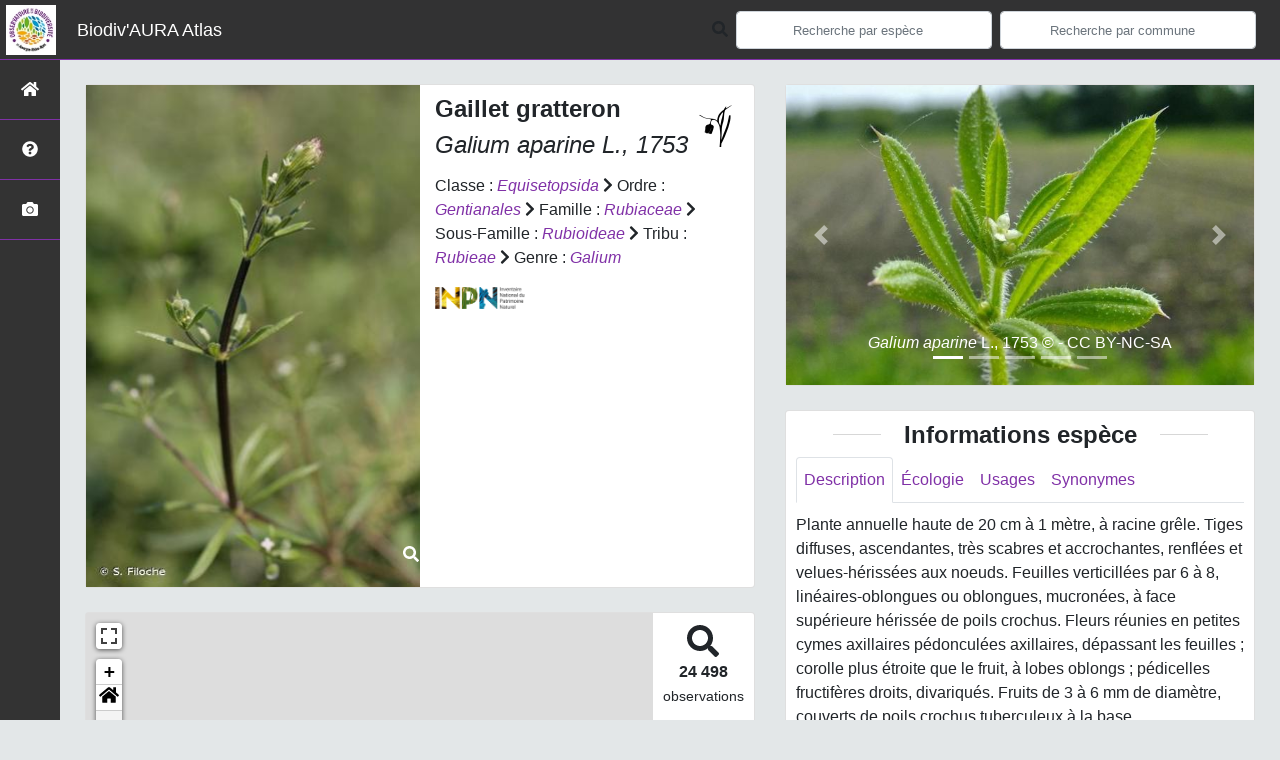

--- FILE ---
content_type: text/html; charset=utf-8
request_url: https://atlas.biodiversite-auvergne-rhone-alpes.fr/espece/99373
body_size: 65042
content:
<!doctype html>

<html lang='fr'>

<head>
<base href="">
    <meta name="viewport" content="width=device-width, initial-scale=1.0">

    <title>
     
    Gaillet gratteron - 
     
    Galium aparine
 | Biodiv&#39;AURA Atlas - SINP AURA</title>
    
    

    <!-- Jquery -->
    <script type=text/javascript src="/static/node_modules/jquery/dist/jquery.min.js"></script>
    <script type=text/javascript src="/static/node_modules/jquery-ui-dist/jquery-ui.min.js"></script>
    <script type="text/javascript" src="/static/node_modules/jquery-lazy/jquery.lazy.min.js"></script>
    <link rel="stylesheet" href="/static/node_modules/jquery-ui-dist/jquery-ui.css" />
    <!-- Bootstrap -->
    <link rel="stylesheet" href="/static/node_modules/bootstrap/dist/css/bootstrap.min.css"/>
    <script type=text/javascript src="/static/node_modules/bootstrap/dist/js/bootstrap.bundle.min.js"></script>
    <!-- Leaflet -->
    <script src="/static/node_modules/leaflet/dist/leaflet.js"></script>
    <link rel="stylesheet" href="/static/node_modules/leaflet/dist/leaflet.css" />
   
    <script src="/static/node_modules/leaflet.zoomhome/dist/leaflet.zoomhome.js"></script>
    <link rel="stylesheet" href="/static/node_modules/leaflet.zoomhome/src/css/leaflet.zoomhome.css" />

    <script src="/static/node_modules/leaflet-fullscreen/dist/Leaflet.fullscreen.min.js"></script>
    <link rel="stylesheet" href="/static/node_modules/leaflet-fullscreen/dist/leaflet.fullscreen.css" />
    <!-- Slick -->
    <script src="/static/node_modules/slick-carousel/slick/slick.min.js"></script>
    <link rel="stylesheet" href="/static/node_modules/slick-carousel/slick/slick-theme.css" />
    <link rel="stylesheet" href="/static/node_modules/slick-carousel/slick/slick.css" />
    <!-- fontawesome -->
    <script src="/static/node_modules/%40fortawesome/fontawesome-free/js/all.min.js"></script>
    <!-- CSS Application -->
    <link rel="SHORTCUT ICON" href="/static/custom/images/favicon.ico">
    <link rel="stylesheet" href="/static/css/atlas.css" />

    
    <!-- Additional assets -->
    
<!-- Bootstrap slider -->
<link rel="stylesheet"
    href="/static/node_modules/bootstrap-slider/dist/css/bootstrap-slider.min.css" />
<script
    src="/static/node_modules/bootstrap-slider/dist/bootstrap-slider.min.js"></script>
<!-- Bootstrap switch -->
<script type="text/javascript"
    src="/static/node_modules/bootstrap-switch/dist/js/bootstrap-switch.js"></script>
<link rel="stylesheet" href="/static/node_modules/bootstrap-switch/dist/css/bootstrap3/bootstrap-switch.min.css" />
<!-- Leaflet marker cluster -->
<script src="/static/node_modules/leaflet.markercluster/dist/leaflet.markercluster.js"></script>
<link rel="stylesheet" href="/static/node_modules/leaflet.markercluster/dist/MarkerCluster.css" />
<link rel="stylesheet" href="/static/node_modules/leaflet.markercluster/dist/MarkerCluster.Default.css" />
<!-- Leaflet snogylop -->
<script src="/static/node_modules/leaflet.snogylop/src/leaflet.snogylop.js"></script>
<!-- ChartJS -->
<script src="/static/node_modules/chart.js/dist/chart.min.js"></script>

<!-- Lightbox -->
<link href="/static/node_modules/lightbox2/dist/css/lightbox.min.css" rel="stylesheet" />
<link rel="stylesheet" href="/static/css/ficheEspece.css" />

    <link rel="stylesheet" href="/static/custom/custom.css"/>
    
</head>

<body>
<header id="navbar">
    

<script type="text/javascript">
    var language = '' ;
</script>


<link href="https://cdnjs.cloudflare.com/ajax/libs/flag-icon-css/3.1.0/css/flag-icon.min.css" rel="stylesheet">
    <nav class="navbar navbar-expand-md navbar-light fixed-top bg-light" role="navigation">
        <a class="navbar-brand" href="/">
            <img class="logoStructure" src="/static/custom/images/logo-structure.png"/>
        </a>
        <a class="navbar-brand titreAppli" href="/">Biodiv&#39;AURA Atlas</a>
        <button class="navbar-toggler" type="button" data-toggle="collapse" data-target="#navbarSupportedContent"
                aria-controls="navbarSupportedContent" aria-expanded="false" aria-label="Toggle navigation">
            <span class="navbar-toggler-icon"></span>
        </button>

            <div class="collapse navbar-collapse" id="navbarSupportedContent">
            <div class="navbar-nav mr-auto">
            </div>
            <div class="form-inline my-2 my-lg-0">
                <div class="mr-sm-2">
                    <i class="fas fa-search form-control-feedback"></i>
                </div>
                <form method="POST" action="" id='searchFormTaxons' role="search">
                    <div class="form-group has-feedback">
                        <input id="searchTaxons" type="text" class="form-control mr-sm-2 ajax-search small-placeholder"
                               placeholder="Recherche par espèce&nbsp;&nbsp;&nbsp;" loading="false"  />

                    </div>
                    <input id="hiddenInputTaxons" type="hidden"name="cd_ref"/>
                </form>

                <form class="form-inline my-2 my-lg-0" method="POST"
                      onsubmit="completeAction('#searchFormCommunes', hiddenInputCommunes)" id='searchFormCommunes'
                      action=""
                      role="search">
                    <div class="form-group has-feedback">
                        <input id="searchCommunes" type="text"
                               class="form-control mr-sm-2 ajax-search small-placeholder"
                               placeholder="Recherche par commune&nbsp;&nbsp;&nbsp;">
                    </div>
                    <input id="hiddenInputCommunes" type="hidden" name="insee">
                </form>
                <!--- Languages button and dropdown displaid if MULTILINGUAL is True-->
                

                
            </div>
        </div>

    </nav>


</header>

<sidebar id="sideBar">
    <ul id="sidebar_menu" class="sidebar-nav">
    <a href="/" id="menu-toggle" data-toggle="tooltip"
       data-original-title="Retour à l'accueil" data-placement="right">
        <li class="sidebar-brand"><span id="main_icon" class="fa fa-home"></span></li>
    </a>
    
        
            <a href="/presentation" data-toggle="tooltip"
               data-original-title="Présentation" data-placement="right">
                <li class="sidebar-brand"><span class="fas fa-question-circle"></span></li>
            </a>
        
    
    
    <a href="/photos" data-toggle="tooltip" data-original-title="Galerie photos"
       data-placement="right">
        <li class="sidebar-brand"><span class="fa fa-camera"></span></li>
    </a>


</ul>
</sidebar>
<main class="d-flex">

    <div class="container-fluid" id="page">
        
            
        
        
    <div class="container-fluid">
        <div class="row">
            <!--Left row-->
            <div class="col-lg-7 col-md-8 col-sm-12 col-xs-12">
                
    <div class="card mt-4" id="identityCard">
        <div class="row" id="rowIdentity">
            
                <!-- Si il y a une photo principale -->
                <div class="col-12 col-sm-6" id="imgCol">
                    <div class="imgWrapper">
                        <span class="fas fa-search" id="zoomPhotos"></span>
                        <a href="https://taxref.mnhn.fr/api/media/download/inpn/122861" data-lightbox="imageSet"
                           data-title="&lt;i&gt;Galium aparine&lt;/i&gt; L., 1753 &copy; S. Filoche"
                        >
                            
                                
                            
                            <img id="mainImg" src="https://taxons.biodiversite-aura.fr/api/tmedias/thumbnail/11851?h=500"
                                 style="width:100%;"
                                 alt="&lt;i&gt;Galium aparine&lt;/i&gt; L., 1753 &copy; S. Filoche">
                            <p class="imgDescription main">
                                &lt;i&gt;Galium aparine&lt;/i&gt; L., 1753<br />
                                
                                &copy; S. Filoche
                                
                                    - CC BY-NC-SA
                                
                                
                                    - INPN
                                
                            </p>
                        </a>
                    </div>
                </div>
                <div class="col-lg-6 col-md-6 col-sm-6 col-xs-12" id="taxonIdentity">
            
            <div id="groupLogoCol">
                <a href="/groupe/Angiospermes">
                    <img src="/static/images/picto_Angiospermes.png"
                         alt="Angiospermes" data-toggle="tooltip"
                         data-original-title="Angiospermes" data-placement="right">
                </a>
            </div>
            <div id="taxonName">
                
                    <h4 class="strong"> Gaillet gratteron </h4>
                    <h4><i><i>Galium aparine</i> L., 1753 </i></h4>
                
                
                

                <div id="taxonomy">
                    
                        Classe :
                        <i>
                            
                                <a href="/liste/542871">Equisetopsida</a>

                            
                        </i>
                        
                            <span class="fas fa-chevron-right"> </span>
                        
                    
                        Ordre :
                        <i>
                            
                                <a href="/liste/187392">Gentianales</a>

                            
                        </i>
                        
                            <span class="fas fa-chevron-right"> </span>
                        
                    
                        Famille :
                        <i>
                            
                                <a href="/liste/187397">Rubiaceae</a>

                            
                        </i>
                        
                            <span class="fas fa-chevron-right"> </span>
                        
                    
                        Sous-Famille :
                        <i>
                            
                                <a href="/liste/887350">Rubioideae</a>

                            
                        </i>
                        
                            <span class="fas fa-chevron-right"> </span>
                        
                    
                        Tribu :
                        <i>
                            
                                <a href="/liste/887363">Rubieae</a>

                            
                        </i>
                        
                            <span class="fas fa-chevron-right"> </span>
                        
                    
                        Genre :
                        <i>
                            
                                <a href="/liste/192690">Galium</a>

                            
                        </i>
                        
                    
                </div>

                <div id="inpnLink">
                    <a href='https://inpn.mnhn.fr/espece/cd_nom/99373' target="_blank">
                        <img width="90px" src="/static/images/logo_inpn.png"
                             data-toggle="tooltip" data-original-title="Voir la fiche espèce INPN"
                             data-placement="right">
                    </a>
                </div>

                
            </div>
            </div>
            </div>
        </div>

                
    <div class="card mt-4" id="mapPanel mt-4">
        <div class="row">
            <div class="col-sm-10" id="mapContainer">
                <div id="map">
                    <img id="loadingGif" src="">
                    
    <div id="loaderSpinner" class="spinner-grow text-primary" style="width: 3rem; height: 3rem;" role="status">
        <span class="sr-only">Chargement...</span>
    </div>

                </div>
            </div>
            <div class="col-sm-2" id="mapStat">
                <ul>
                    <li>
                        <i class="fas fa-search fa-2x"></i> </br>
                        <b>24 498</b></br>
                        <span style="font-size: 0.90rem">observations</span>
                    </li>
                    <li>
                        <i class="fas fa-map-signs fa-2x"></i> <br/>
                        <b>3 589</b><br/>
                        <span style="font-size: 0.90rem">communes</span>
                    </li>
                    <li>
                        <i class="fas fa-users fa-2x"></i> <br/>
                        <b>1 376</b> <br/>
                        <span style="font-size: 0.90rem">observateurs</span>
                    </li>
                    <li id="firstObs">
                        <i class="fas fa-search fa-2x"></i> <br/>
                        <span style="font-size: 0.90rem">Première observation</span><br/><b>206</b>
                    </li>
                    <li id="lastObs">
                        <i class="far fa-clock fa-2x"></i> <br/>
                        <span style="font-size: 0.90rem">Dernière observation</span><br/><b>2025</b>
                    </li>
                </ul>
            </div>
        </div>
    </div>

                
    <div class="card mt-4" id="otherInformationsPanel">
        <div class="row" id="otherInformations">
            <ul class="nav nav-tabs">
                
                    <li class="nav-item"><a data-toggle="tab" class="nav-link active" href="#communes">
                        <b>3589</b> communes</a>
                    </li>
                
                
                

                <li class="nav-item"><a class="nav-link" data-toggle="tab"
                                        href="#observateurs" >
                    <b>1376 </b> observateurs
                </a></li>
            </ul>

           
            <div class="tab-content" style="width:100%;">
                 <!-- municipality tab-->
                
                
                    <div id="communes" class="tab-pane fade show active">
                
                <p>
                    
                        <a href="/commune/42001">Aboën</a>
                        
                            -
                        
                    
                        <a href="/commune/74001">Abondance</a>
                        
                            -
                        
                    
                        <a href="/commune/03001">Abrest</a>
                        
                            -
                        
                    
                        <a href="/commune/07001">Accons</a>
                        
                            -
                        
                    
                        <a href="/commune/69001">Affoux</a>
                        
                            -
                        
                    
                        <a href="/commune/43001">Agnat</a>
                        
                            -
                        
                    
                        <a href="/commune/38003">Agnin</a>
                        
                            -
                        
                    
                        <a href="/commune/03002">Agonges</a>
                        
                            -
                        
                    
                        <a href="/commune/73001">Aiguebelette-le-Lac</a>
                        
                            -
                        
                    
                        <a href="/commune/73002">Aiguebelle</a>
                        
                            -
                        
                    
                        <a href="/commune/73003">Aigueblanche</a>
                        
                            -
                        
                    
                        <a href="/commune/69002">Aigueperse</a>
                        
                            -
                        
                    
                        <a href="/commune/43002">Aiguilhe</a>
                        
                            -
                        
                    
                        <a href="/commune/42002">Ailleux</a>
                        
                            -
                        
                    
                        <a href="/commune/73004">Aillon-le-Jeune</a>
                        
                            -
                        
                    
                        <a href="/commune/73005">Aillon-le-Vieux</a>
                        
                            -
                        
                    
                        <a href="/commune/73006">Aime-la-Plagne</a>
                        
                            -
                        
                    
                        <a href="/commune/03003">Ainay-le-Château</a>
                        
                            -
                        
                    
                        <a href="/commune/73007">Aiton</a>
                        
                            -
                        
                    
                        <a href="/commune/63002">Aix-la-Fayette</a>
                        
                            -
                        
                    
                        <a href="/commune/73008">Aix-les-Bains</a>
                        
                            -
                        
                    
                        <a href="/commune/07004">Ajoux</a>
                        
                            -
                        
                    
                        <a href="/commune/07005">Alba-la-Romaine</a>
                        
                            -
                        
                    
                        <a href="/commune/15025">Albepierre-Bredons</a>
                        
                            -
                        
                    
                        <a href="/commune/73011">Albertville</a>
                        
                            -
                        
                    
                        <a href="/commune/73012">Albiez-le-Jeune</a>
                        
                            -
                        
                    
                        <a href="/commune/73013">Albiez-Montrond</a>
                        
                            -
                        
                    
                        <a href="/commune/69003">Albigny-sur-Saône</a>
                        
                            -
                        
                    
                        <a href="/commune/26002">Albon</a>
                        
                            -
                        
                    
                        <a href="/commune/07006">Albon-d&#39;Ardèche</a>
                        
                            -
                        
                    
                        <a href="/commune/07007">Alboussière</a>
                        
                            -
                        
                    
                        <a href="/commune/74002">Alby-sur-Chéran</a>
                        
                            -
                        
                    
                        <a href="/commune/07008">Alissas</a>
                        
                            -
                        
                    
                        <a href="/commune/26004">Alixan</a>
                        
                            -
                        
                    
                        <a href="/commune/26005">Allan</a>
                        
                            -
                        
                    
                        <a href="/commune/15001">Allanche</a>
                        
                            -
                        
                    
                        <a href="/commune/43003">Allègre</a>
                        
                            -
                        
                    
                        <a href="/commune/38005">Allemond</a>
                        
                            -
                        
                    
                        <a href="/commune/15002">Alleuze</a>
                        
                            -
                        
                    
                        <a href="/commune/38006">Allevard</a>
                        
                            -
                        
                    
                        <a href="/commune/74004">Allèves</a>
                        
                            -
                        
                    
                        <a href="/commune/26006">Allex</a>
                        
                            -
                        
                    
                        <a href="/commune/43004">Alleyrac</a>
                        
                            -
                        
                    
                        <a href="/commune/43005">Alleyras</a>
                        
                            -
                        
                    
                        <a href="/commune/74005">Allinges</a>
                        
                            -
                        
                    
                        <a href="/commune/74006">Allonzier-la-Caille</a>
                        
                            -
                        
                    
                        <a href="/commune/15003">Ally</a>
                        
                            -
                        
                    
                        <a href="/commune/43006">Ally</a>
                        
                            -
                        
                    
                        <a href="/commune/74007">Amancy</a>
                        
                            -
                        
                    
                        <a href="/commune/38008">Ambel</a>
                        
                            -
                        
                    
                        <a href="/commune/01004">Ambérieu-en-Bugey</a>
                        
                            -
                        
                    
                        <a href="/commune/69005">Ambérieux</a>
                        
                            -
                        
                    
                        <a href="/commune/01005">Ambérieux-en-Dombes</a>
                        
                            -
                        
                    
                        <a href="/commune/63003">Ambert</a>
                        
                            -
                        
                    
                        <a href="/commune/42003">Ambierle</a>
                        
                            -
                        
                    
                        <a href="/commune/74008">Ambilly</a>
                        
                            -
                        
                    
                        <a href="/commune/01006">Ambléon</a>
                        
                            -
                        
                    
                        <a href="/commune/26007">Ambonil</a>
                        
                            -
                        
                    
                        <a href="/commune/01007">Ambronay</a>
                        
                            -
                        
                    
                        <a href="/commune/01008">Ambutrix</a>
                        
                            -
                        
                    
                        <a href="/commune/42004">Amions</a>
                        
                            -
                        
                    
                        <a href="/commune/69006">Amplepuis</a>
                        
                            -
                        
                    
                        <a href="/commune/69007">Ampuis</a>
                        
                            -
                        
                    
                        <a href="/commune/69008">Ancy</a>
                        
                            -
                        
                    
                        <a href="/commune/07009">Andance</a>
                        
                            -
                        
                    
                        <a href="/commune/26009">Andancette</a>
                        
                            -
                        
                    
                        <a href="/commune/03004">Andelaroche</a>
                        
                            -
                        
                    
                        <a href="/commune/15004">Andelat</a>
                        
                            -
                        
                    
                        <a href="/commune/01009">Andert-et-Condon</a>
                        
                            -
                        
                    
                        <a href="/commune/74009">Andilly</a>
                        
                            -
                        
                    
                        <a href="/commune/42005">Andrézieux-Bouthéon</a>
                        
                            -
                        
                    
                        <a href="/commune/15005">Anglards-de-Saint-Flour</a>
                        
                            -
                        
                    
                        <a href="/commune/15006">Anglards-de-Salers</a>
                        
                            -
                        
                    
                        <a href="/commune/01010">Anglefort</a>
                        
                            -
                        
                    
                        <a href="/commune/38009">Anjou</a>
                        
                            -
                        
                    
                        <a href="/commune/74010">Annecy</a>
                        
                            -
                        
                    
                        <a href="/commune/26010">Anneyron</a>
                        
                            -
                        
                    
                        <a href="/commune/38010">Annoisin-Chatelans</a>
                        
                            -
                        
                    
                        <a href="/commune/07010">Annonay</a>
                        
                            -
                        
                    
                        <a href="/commune/69009">Anse</a>
                        
                            -
                        
                    
                        <a href="/commune/15007">Anterrieux</a>
                        
                            -
                        
                    
                        <a href="/commune/38011">Anthon</a>
                        
                            -
                        
                    
                        <a href="/commune/74013">Anthy-sur-Léman</a>
                        
                            -
                        
                    
                        <a href="/commune/15008">Antignac</a>
                        
                            -
                        
                    
                        <a href="/commune/63005">Antoingt</a>
                        
                            -
                        
                    
                        <a href="/commune/07011">Antraigues-sur-Volane</a>
                        
                            -
                        
                    
                        <a href="/commune/63006">Anzat-le-Luguet</a>
                        
                            -
                        
                    
                        <a href="/commune/38012">Aoste</a>
                        
                            -
                        
                    
                        <a href="/commune/26011">Aouste-sur-Sye</a>
                        
                            -
                        
                    
                        <a href="/commune/63007">Apchat</a>
                        
                            -
                        
                    
                        <a href="/commune/15009">Apchon</a>
                        
                            -
                        
                    
                        <a href="/commune/42006">Apinac</a>
                        
                            -
                        
                    
                        <a href="/commune/38013">Apprieu</a>
                        
                            -
                        
                    
                        <a href="/commune/01011">Apremont</a>
                        
                            -
                        
                    
                        <a href="/commune/73017">Apremont</a>
                        
                            -
                        
                    
                        <a href="/commune/01012">Aranc</a>
                        
                            -
                        
                    
                        <a href="/commune/01013">Arandas</a>
                        
                            -
                        
                    
                        <a href="/commune/38297">Arandon-Passins</a>
                        
                            -
                        
                    
                        <a href="/commune/43007">Araules</a>
                        
                            -
                        
                    
                        <a href="/commune/01014">Arbent</a>
                        
                            -
                        
                    
                        <a href="/commune/01016">Arbigny</a>
                        
                            -
                        
                    
                        <a href="/commune/01015">Arboys en Bugey</a>
                        
                            -
                        
                    
                        <a href="/commune/74015">Arbusigny</a>
                        
                            -
                        
                    
                        <a href="/commune/07012">Arcens</a>
                        
                            -
                        
                    
                        <a href="/commune/74016">Archamps</a>
                        
                            -
                        
                    
                        <a href="/commune/15010">Arches</a>
                        
                            -
                        
                    
                        <a href="/commune/03005">Archignat</a>
                        
                            -
                        
                    
                        <a href="/commune/42008">Arcon</a>
                        
                            -
                        
                    
                        <a href="/commune/63008">Arconsat</a>
                        
                            -
                        
                    
                        <a href="/commune/63009">Ardes</a>
                        
                            -
                        
                    
                        <a href="/commune/07013">Ardoix</a>
                        
                            -
                        
                    
                        <a href="/commune/03006">Arfeuilles</a>
                        
                            -
                        
                    
                        <a href="/commune/73019">Argentine</a>
                        
                            -
                        
                    
                        <a href="/commune/01017">Argis</a>
                        
                            -
                        
                    
                        <a href="/commune/73020">Arith</a>
                        
                            -
                        
                    
                        <a href="/commune/63010">Arlanc</a>
                        
                            -
                        
                    
                        <a href="/commune/07014">Arlebosc</a>
                        
                            -
                        
                    
                        <a href="/commune/43008">Arlempdes</a>
                        
                            -
                        
                    
                        <a href="/commune/43009">Arlet</a>
                        
                            -
                        
                    
                        <a href="/commune/01019">Armix</a>
                        
                            -
                        
                    
                        <a href="/commune/15011">Arnac</a>
                        
                            -
                        
                    
                        <a href="/commune/69013">Arnas</a>
                        
                            -
                        
                    
                        <a href="/commune/26012">Arnayon</a>
                        
                            -
                        
                    
                        <a href="/commune/15012">Arpajon-sur-Cère</a>
                        
                            -
                        
                    
                        <a href="/commune/26013">Arpavon</a>
                        
                            -
                        
                    
                        <a href="/commune/07015">Arras-sur-Rhône</a>
                        
                            -
                        
                    
                        <a href="/commune/03008">Arronnes</a>
                        
                            -
                        
                    
                        <a href="/commune/43010">Arsac-en-Velay</a>
                        
                            -
                        
                    
                        <a href="/commune/63011">Ars-les-Favets</a>
                        
                            -
                        
                    
                        <a href="/commune/01021">Ars-sur-Formans</a>
                        
                            -
                        
                    
                        <a href="/commune/38015">Artas</a>
                        
                            -
                        
                    
                        <a href="/commune/01022">Artemare</a>
                        
                            -
                        
                    
                        <a href="/commune/26014">Arthémonay</a>
                        
                            -
                        
                    
                        <a href="/commune/42009">Arthun</a>
                        
                            -
                        
                    
                        <a href="/commune/63012">Artonne</a>
                        
                            -
                        
                    
                        <a href="/commune/38016">Arzay</a>
                        
                            -
                        
                    
                        <a href="/commune/01023">Asnières-sur-Saône</a>
                        
                            -
                        
                    
                        <a href="/commune/38017">Assieu</a>
                        
                            -
                        
                    
                        <a href="/commune/07018">Astet</a>
                        
                            -
                        
                    
                        <a href="/commune/01024">Attignat</a>
                        
                            -
                        
                    
                        <a href="/commune/73022">Attignat-Oncin</a>
                        
                            -
                        
                    
                        <a href="/commune/43011">Aubazat</a>
                        
                            -
                        
                    
                        <a href="/commune/07019">Aubenas</a>
                        
                            -
                        
                    
                        <a href="/commune/26015">Aubenasson</a>
                        
                            -
                        
                    
                        <a href="/commune/38018">Auberives-en-Royans</a>
                        
                            -
                        
                    
                        <a href="/commune/38019">Auberives-sur-Varèze</a>
                        
                            -
                        
                    
                        <a href="/commune/63013">Aubiat</a>
                        
                            -
                        
                    
                        <a href="/commune/63014">Aubière</a>
                        
                            -
                        
                    
                        <a href="/commune/07020">Aubignas</a>
                        
                            -
                        
                    
                        <a href="/commune/03009">Aubigny</a>
                        
                            -
                        
                    
                        <a href="/commune/26016">Aubres</a>
                        
                            -
                        
                    
                        <a href="/commune/63015">Aubusson-d&#39;Auvergne</a>
                        
                            -
                        
                    
                        <a href="/commune/26017">Aucelon</a>
                        
                            -
                        
                    
                        <a href="/commune/03010">Audes</a>
                        
                            -
                        
                    
                        <a href="/commune/63016">Augerolles</a>
                        
                            -
                        
                    
                        <a href="/commune/63017">Augnat</a>
                        
                            -
                        
                    
                        <a href="/commune/63160">Aulhat-Flat</a>
                        
                            -
                        
                    
                        <a href="/commune/43012">Aurec-sur-Loire</a>
                        
                            -
                        
                    
                        <a href="/commune/26019">Aurel</a>
                        
                            -
                        
                    
                        <a href="/commune/15013">Auriac-l&#39;Église</a>
                        
                            -
                        
                    
                        <a href="/commune/63020">Aurières</a>
                        
                            -
                        
                    
                        <a href="/commune/15014">Aurillac</a>
                        
                            -
                        
                    
                        <a href="/commune/38020">Auris</a>
                        
                            -
                        
                    
                        <a href="/commune/03011">Aurouër</a>
                        
                            -
                        
                    
                        <a href="/commune/73023">Aussois</a>
                        
                            -
                        
                    
                        <a href="/commune/63021">Authezat</a>
                        
                            -
                        
                    
                        <a href="/commune/26021">Autichamp</a>
                        
                            -
                        
                    
                        <a href="/commune/43014">Autrac</a>
                        
                            -
                        
                    
                        <a href="/commune/38225">Autrans-Méaudre en Vercors</a>
                        
                            -
                        
                    
                        <a href="/commune/03012">Autry-Issards</a>
                        
                            -
                        
                    
                        <a href="/commune/63022">Auzat-la-Combelle</a>
                        
                            -
                        
                    
                        <a href="/commune/63023">Auzelles</a>
                        
                            -
                        
                    
                        <a href="/commune/15015">Auzers</a>
                        
                            -
                        
                    
                        <a href="/commune/43016">Auzon</a>
                        
                            -
                        
                    
                        <a href="/commune/69014">Aveize</a>
                        
                            -
                        
                    
                        <a href="/commune/42010">Aveizieux</a>
                        
                            -
                        
                    
                        <a href="/commune/69015">Avenas</a>
                        
                            -
                        
                    
                        <a href="/commune/03013">Avermes</a>
                        
                            -
                        
                    
                        <a href="/commune/63024">Avèze</a>
                        
                            -
                        
                    
                        <a href="/commune/38023">Avignonet</a>
                        
                            -
                        
                    
                        <a href="/commune/73026">Avrieux</a>
                        
                            -
                        
                    
                        <a href="/commune/03014">Avrilly</a>
                        
                            -
                        
                    
                        <a href="/commune/63025">Ayat-sur-Sioule</a>
                        
                            -
                        
                    
                        <a href="/commune/63026">Aydat</a>
                        
                            -
                        
                    
                        <a href="/commune/73027">Ayn</a>
                        
                            -
                        
                    
                        <a href="/commune/15016">Ayrens</a>
                        
                            -
                        
                    
                        <a href="/commune/74024">Ayse</a>
                        
                            -
                        
                    
                        <a href="/commune/43017">Azérat</a>
                        
                            -
                        
                    
                        <a href="/commune/69016">Azolette</a>
                        
                            -
                        
                    
                        <a href="/commune/15017">Badailhac</a>
                        
                            -
                        
                    
                        <a href="/commune/63027">Baffie</a>
                        
                            -
                        
                    
                        <a href="/commune/01025">Bâgé-la-Ville</a>
                        
                            -
                        
                    
                        <a href="/commune/03015">Bagneux</a>
                        
                            -
                        
                    
                        <a href="/commune/63028">Bagnols</a>
                        
                            -
                        
                    
                        <a href="/commune/43018">Bains</a>
                        
                            -
                        
                    
                        <a href="/commune/07022">Baix</a>
                        
                            -
                        
                    
                        <a href="/commune/01027">Balan</a>
                        
                            -
                        
                    
                        <a href="/commune/42011">Balbigny</a>
                        
                            -
                        
                    
                        <a href="/commune/38025">Balbins</a>
                        
                            -
                        
                    
                        <a href="/commune/26022">Ballons</a>
                        
                            -
                        
                    
                        <a href="/commune/01028">Baneins</a>
                        
                            -
                        
                    
                        <a href="/commune/07024">Banne</a>
                        
                            -
                        
                    
                        <a href="/commune/63029">Bansat</a>
                        
                            -
                        
                    
                        <a href="/commune/03016">Barberier</a>
                        
                            -
                        
                    
                        <a href="/commune/26024">Barcelonne</a>
                        
                            -
                        
                    
                        <a href="/commune/42012">Bard</a>
                        
                            -
                        
                    
                        <a href="/commune/43019">Barges</a>
                        
                            -
                        
                    
                        <a href="/commune/07025">Barnas</a>
                        
                            -
                        
                    
                        <a href="/commune/26025">Barnave</a>
                        
                            -
                        
                    
                        <a href="/commune/03017">Barrais-Bussolles</a>
                        
                            -
                        
                    
                        <a href="/commune/38027">Barraux</a>
                        
                            -
                        
                    
                        <a href="/commune/26026">Barret-de-Lioure</a>
                        
                            -
                        
                    
                        <a href="/commune/15018">Barriac-les-Bosquets</a>
                        
                            -
                        
                    
                        <a href="/commune/43020">Bas-en-Basset</a>
                        
                            -
                        
                    
                        <a href="/commune/15019">Bassignac</a>
                        
                            -
                        
                    
                        <a href="/commune/74029">Bassy</a>
                        
                            -
                        
                    
                        <a href="/commune/03018">Bayet</a>
                        
                            -
                        
                    
                        <a href="/commune/01170">Béard-Géovreissiat</a>
                        
                            -
                        
                    
                        <a href="/commune/38030">Beaucroissant</a>
                        
                            -
                        
                    
                        <a href="/commune/38031">Beaufin</a>
                        
                            -
                        
                    
                        <a href="/commune/38032">Beaufort</a>
                        
                            -
                        
                    
                        <a href="/commune/73034">Beaufort</a>
                        
                            -
                        
                    
                        <a href="/commune/26035">Beaufort-sur-Gervanne</a>
                        
                            -
                        
                    
                        <a href="/commune/69018">Beaujeu</a>
                        
                            -
                        
                    
                        <a href="/commune/63031">Beaulieu</a>
                        
                            -
                        
                    
                        <a href="/commune/38033">Beaulieu</a>
                        
                            -
                        
                    
                        <a href="/commune/43021">Beaulieu</a>
                        
                            -
                        
                    
                        <a href="/commune/07028">Beaulieu</a>
                        
                            -
                        
                    
                        <a href="/commune/03019">Beaulon</a>
                        
                            -
                        
                    
                        <a href="/commune/63032">Beaumont</a>
                        
                            -
                        
                    
                        <a href="/commune/43022">Beaumont</a>
                        
                            -
                        
                    
                        <a href="/commune/07029">Beaumont</a>
                        
                            -
                        
                    
                        <a href="/commune/74031">Beaumont</a>
                        
                            -
                        
                    
                        <a href="/commune/26036">Beaumont-en-Diois</a>
                        
                            -
                        
                    
                        <a href="/commune/26037">Beaumont-lès-Valence</a>
                        
                            -
                        
                    
                        <a href="/commune/26038">Beaumont-Monteux</a>
                        
                            -
                        
                    
                        <a href="/commune/03020">Beaune-d&#39;Allier</a>
                        
                            -
                        
                    
                        <a href="/commune/43023">Beaune-sur-Arzon</a>
                        
                            -
                        
                    
                        <a href="/commune/01029">Beaupont</a>
                        
                            -
                        
                    
                        <a href="/commune/01030">Beauregard</a>
                        
                            -
                        
                    
                        <a href="/commune/26039">Beauregard-Baret</a>
                        
                            -
                        
                    
                        <a href="/commune/63034">Beauregard-l&#39;Évêque</a>
                        
                            -
                        
                    
                        <a href="/commune/63035">Beauregard-Vendon</a>
                        
                            -
                        
                    
                        <a href="/commune/38034">Beaurepaire</a>
                        
                            -
                        
                    
                        <a href="/commune/26040">Beaurières</a>
                        
                            -
                        
                    
                        <a href="/commune/26041">Beausemblant</a>
                        
                            -
                        
                    
                        <a href="/commune/26042">Beauvallon</a>
                        
                            -
                        
                    
                        <a href="/commune/07030">Beauvène</a>
                        
                            -
                        
                    
                        <a href="/commune/38035">Beauvoir-de-Marc</a>
                        
                            -
                        
                    
                        <a href="/commune/38036">Beauvoir-en-Royans</a>
                        
                            -
                        
                    
                        <a href="/commune/26043">Beauvoisin</a>
                        
                            -
                        
                    
                        <a href="/commune/43024">Beaux</a>
                        
                            -
                        
                    
                        <a href="/commune/43025">Beauzac</a>
                        
                            -
                        
                    
                        <a href="/commune/03021">Bègues</a>
                        
                            -
                        
                    
                        <a href="/commune/01032">Béligneux</a>
                        
                            -
                        
                    
                        <a href="/commune/73036">Bellecombe-en-Bauges</a>
                        
                            -
                        
                    
                        <a href="/commune/26046">Bellecombe-Tarendol</a>
                        
                            -
                        
                    
                        <a href="/commune/42013">Bellegarde-en-Forez</a>
                        
                            -
                        
                    
                        <a href="/commune/38037">Bellegarde-Poussieu</a>
                        
                            -
                        
                    
                        <a href="/commune/01033">Bellegarde-sur-Valserine</a>
                        
                            -
                        
                    
                        <a href="/commune/03022">Bellenaves</a>
                        
                            -
                        
                    
                        <a href="/commune/03023">Bellerive-sur-Allier</a>
                        
                            -
                        
                    
                        <a href="/commune/42014">Belleroche</a>
                        
                            -
                        
                    
                        <a href="/commune/74032">Bellevaux</a>
                        
                            -
                        
                    
                        <a href="/commune/69019">Belleville</a>
                        
                            -
                        
                    
                        <a href="/commune/43026">Bellevue-la-Montagne</a>
                        
                            -
                        
                    
                        <a href="/commune/01034">Belley</a>
                        
                            -
                        
                    
                        <a href="/commune/01035">Belleydoux</a>
                        
                            -
                        
                    
                        <a href="/commune/01031">Bellignat</a>
                        
                            -
                        
                    
                        <a href="/commune/38038">Belmont</a>
                        
                            -
                        
                    
                        <a href="/commune/42015">Belmont-de-la-Loire</a>
                        
                            -
                        
                    
                        <a href="/commune/01036">Belmont-Luthézieu</a>
                        
                            -
                        
                    
                        <a href="/commune/26048">Bénivay-Ollon</a>
                        
                            -
                        
                    
                        <a href="/commune/01037">Bénonces</a>
                        
                            -
                        
                    
                        <a href="/commune/01038">Bény</a>
                        
                            -
                        
                    
                        <a href="/commune/01039">Béon</a>
                        
                            -
                        
                    
                        <a href="/commune/43027">Berbezit</a>
                        
                            -
                        
                    
                        <a href="/commune/01040">Béréziat</a>
                        
                            -
                        
                    
                        <a href="/commune/63036">Bergonne</a>
                        
                            -
                        
                    
                        <a href="/commune/74033">Bernex</a>
                        
                            -
                        
                    
                        <a href="/commune/38039">Bernin</a>
                        
                            -
                        
                    
                        <a href="/commune/07031">Berrias-et-Casteljau</a>
                        
                            -
                        
                    
                        <a href="/commune/03024">Bert</a>
                        
                            -
                        
                    
                        <a href="/commune/63037">Bertignat</a>
                        
                            -
                        
                    
                        <a href="/commune/26049">Bésayes</a>
                        
                            -
                        
                    
                        <a href="/commune/43028">Bessamorel</a>
                        
                            -
                        
                    
                        <a href="/commune/07033">Bessas</a>
                        
                            -
                        
                    
                        <a href="/commune/03025">Bessay-sur-Allier</a>
                        
                            -
                        
                    
                        <a href="/commune/15269">Besse</a>
                        
                            -
                        
                    
                        <a href="/commune/63038">Besse-et-Saint-Anastaise</a>
                        
                            -
                        
                    
                        <a href="/commune/69021">Bessenay</a>
                        
                            -
                        
                    
                        <a href="/commune/42018">Bessey</a>
                        
                            -
                        
                    
                        <a href="/commune/38041">Bessins</a>
                        
                            -
                        
                    
                        <a href="/commune/03026">Besson</a>
                        
                            -
                        
                    
                        <a href="/commune/63039">Beurières</a>
                        
                            -
                        
                    
                        <a href="/commune/38042">Bévenais</a>
                        
                            -
                        
                    
                        <a href="/commune/01043">Beynost</a>
                        
                            -
                        
                    
                        <a href="/commune/26051">Bézaudun-sur-Bîne</a>
                        
                            -
                        
                    
                        <a href="/commune/03027">Bézenet</a>
                        
                            -
                        
                    
                        <a href="/commune/69022">Bibost</a>
                        
                            -
                        
                    
                        <a href="/commune/07034">Bidon</a>
                        
                            -
                        
                    
                        <a href="/commune/38043">Bilieu</a>
                        
                            -
                        
                    
                        <a href="/commune/03028">Billezois</a>
                        
                            -
                        
                    
                        <a href="/commune/01044">Billiat</a>
                        
                            -
                        
                    
                        <a href="/commune/73042">Billième</a>
                        
                            -
                        
                    
                        <a href="/commune/63040">Billom</a>
                        
                            -
                        
                    
                        <a href="/commune/03029">Billy</a>
                        
                            -
                        
                    
                        <a href="/commune/38044">Biol</a>
                        
                            -
                        
                    
                        <a href="/commune/63041">Biollet</a>
                        
                            -
                        
                    
                        <a href="/commune/03030">Biozat</a>
                        
                            -
                        
                    
                        <a href="/commune/01045">Birieux</a>
                        
                            -
                        
                    
                        <a href="/commune/38045">Biviers</a>
                        
                            -
                        
                    
                        <a href="/commune/03031">Bizeneuille</a>
                        
                            -
                        
                    
                        <a href="/commune/38046">Bizonnes</a>
                        
                            -
                        
                    
                        <a href="/commune/69023">Blacé</a>
                        
                            -
                        
                    
                        <a href="/commune/38047">Blandin</a>
                        
                            -
                        
                    
                        <a href="/commune/43030">Blanzac</a>
                        
                            -
                        
                    
                        <a href="/commune/63042">Blanzat</a>
                        
                            -
                        
                    
                        <a href="/commune/43031">Blassac</a>
                        
                            -
                        
                    
                        <a href="/commune/43032">Blavozy</a>
                        
                            -
                        
                    
                        <a href="/commune/43033">Blesle</a>
                        
                            -
                        
                    
                        <a href="/commune/03032">Blomard</a>
                        
                            -
                        
                    
                        <a href="/commune/63043">Blot-l&#39;Église</a>
                        
                            -
                        
                    
                        <a href="/commune/74035">Bloye</a>
                        
                            -
                        
                    
                        <a href="/commune/74036">Bluffy</a>
                        
                            -
                        
                    
                        <a href="/commune/01047">Blyes</a>
                        
                            -
                        
                    
                        <a href="/commune/74037">Boëge</a>
                        
                            -
                        
                    
                        <a href="/commune/42019">Boën-sur-Lignon</a>
                        
                            -
                        
                    
                        <a href="/commune/07035">Boffres</a>
                        
                            -
                        
                    
                        <a href="/commune/07036">Bogy</a>
                        
                            -
                        
                    
                        <a href="/commune/01245">Bohas-Meyriat-Rignat</a>
                        
                            -
                        
                    
                        <a href="/commune/15021">Boisset</a>
                        
                            -
                        
                    
                        <a href="/commune/43034">Boisset</a>
                        
                            -
                        
                    
                        <a href="/commune/42020">Boisset-lès-Montrond</a>
                        
                            -
                        
                    
                        <a href="/commune/42021">Boisset-Saint-Priest</a>
                        
                            -
                        
                    
                        <a href="/commune/01051">Bolozon</a>
                        
                            -
                        
                    
                        <a href="/commune/63044">Bongheat</a>
                        
                            -
                        
                    
                        <a href="/commune/26052">Bonlieu-sur-Roubion</a>
                        
                            -
                        
                    
                        <a href="/commune/15022">Bonnac</a>
                        
                            -
                        
                    
                        <a href="/commune/74040">Bonne</a>
                        
                            -
                        
                    
                        <a href="/commune/38048">Bonnefamille</a>
                        
                            -
                        
                    
                        <a href="/commune/43035">Bonneval</a>
                        
                            -
                        
                    
                        <a href="/commune/73047">Bonneval-sur-Arc</a>
                        
                            -
                        
                    
                        <a href="/commune/74041">Bonnevaux</a>
                        
                            -
                        
                    
                        <a href="/commune/74042">Bonneville</a>
                        
                            -
                        
                    
                        <a href="/commune/74043">Bons-en-Chablais</a>
                        
                            -
                        
                    
                        <a href="/commune/42022">Bonson</a>
                        
                            -
                        
                    
                        <a href="/commune/73049">Bonvillaret</a>
                        
                            -
                        
                    
                        <a href="/commune/07037">Borée</a>
                        
                            -
                        
                    
                        <a href="/commune/43036">Borne</a>
                        
                            -
                        
                    
                        <a href="/commune/07038">Borne</a>
                        
                            -
                        
                    
                        <a href="/commune/63045">Bort-l&#39;Étang</a>
                        
                            -
                        
                    
                        <a href="/commune/74044">Bossey</a>
                        
                            -
                        
                    
                        <a href="/commune/38049">Bossieu</a>
                        
                            -
                        
                    
                        <a href="/commune/26054">Bouchet</a>
                        
                            -
                        
                    
                        <a href="/commune/07040">Boucieu-le-Roi</a>
                        
                            -
                        
                    
                        <a href="/commune/63046">Boudes</a>
                        
                            -
                        
                    
                        <a href="/commune/38051">Bougé-Chambalud</a>
                        
                            -
                        
                    
                        <a href="/commune/26055">Boulc</a>
                        
                            -
                        
                    
                        <a href="/commune/01052">Bouligneux</a>
                        
                            -
                        
                    
                        <a href="/commune/03036">Bourbon-l&#39;Archambault</a>
                        
                            -
                        
                    
                        <a href="/commune/26056">Bourdeaux</a>
                        
                            -
                        
                    
                        <a href="/commune/42023">Bourg-Argental</a>
                        
                            -
                        
                    
                        <a href="/commune/26057">Bourg-de-Péage</a>
                        
                            -
                        
                    
                        <a href="/commune/01053">Bourg-en-Bresse</a>
                        
                            -
                        
                    
                        <a href="/commune/73052">Bourget-en-Huile</a>
                        
                            -
                        
                    
                        <a href="/commune/63048">Bourg-Lastic</a>
                        
                            -
                        
                    
                        <a href="/commune/26058">Bourg-lès-Valence</a>
                        
                            -
                        
                    
                        <a href="/commune/73053">Bourgneuf</a>
                        
                            -
                        
                    
                        <a href="/commune/38053">Bourgoin-Jallieu</a>
                        
                            -
                        
                    
                        <a href="/commune/07042">Bourg-Saint-Andéol</a>
                        
                            -
                        
                    
                        <a href="/commune/01054">Bourg-Saint-Christophe</a>
                        
                            -
                        
                    
                        <a href="/commune/73054">Bourg-Saint-Maurice</a>
                        
                            -
                        
                    
                        <a href="/commune/43038">Bournoncle-Saint-Pierre</a>
                        
                            -
                        
                    
                        <a href="/commune/74046">Boussy</a>
                        
                            -
                        
                    
                        <a href="/commune/26059">Bouvante</a>
                        
                            -
                        
                    
                        <a href="/commune/38054">Bouvesse-Quirieu</a>
                        
                            -
                        
                    
                        <a href="/commune/63049">Bouzel</a>
                        
                            -
                        
                    
                        <a href="/commune/42025">Boyer</a>
                        
                            -
                        
                    
                        <a href="/commune/01057">Boz</a>
                        
                            -
                        
                    
                        <a href="/commune/07039">Bozas</a>
                        
                            -
                        
                    
                        <a href="/commune/73055">Bozel</a>
                        
                            -
                        
                    
                        <a href="/commune/15024">Brageac</a>
                        
                            -
                        
                    
                        <a href="/commune/03037">Braize</a>
                        
                            -
                        
                    
                        <a href="/commune/38055">Brangues</a>
                        
                            -
                        
                    
                        <a href="/commune/03038">Bransat</a>
                        
                            -
                        
                    
                        <a href="/commune/63050">Brassac-les-Mines</a>
                        
                            -
                        
                    
                        <a href="/commune/01058">Brégnier-Cordon</a>
                        
                            -
                        
                    
                        <a href="/commune/26061">Bren</a>
                        
                            -
                        
                    
                        <a href="/commune/63051">Brenat</a>
                        
                            -
                        
                    
                        <a href="/commune/01060">Brénod</a>
                        
                            -
                        
                    
                        <a href="/commune/01061">Brens</a>
                        
                            -
                        
                    
                        <a href="/commune/74048">Brenthonne</a>
                        
                            -
                        
                    
                        <a href="/commune/38056">Bressieux</a>
                        
                            -
                        
                    
                        <a href="/commune/01062">Bressolles</a>
                        
                            -
                        
                    
                        <a href="/commune/03040">Bressolles</a>
                        
                            -
                        
                    
                        <a href="/commune/38057">Bresson</a>
                        
                            -
                        
                    
                        <a href="/commune/26062">Brette</a>
                        
                            -
                        
                    
                        <a href="/commune/38058">Brézins</a>
                        
                            -
                        
                    
                        <a href="/commune/15026">Brezons</a>
                        
                            -
                        
                    
                        <a href="/commune/73057">Brides-les-Bains</a>
                        
                            -
                        
                    
                        <a href="/commune/38059">Brié-et-Angonnes</a>
                        
                            -
                        
                    
                        <a href="/commune/42026">Briennon</a>
                        
                            -
                        
                    
                        <a href="/commune/63053">Briffons</a>
                        
                            -
                        
                    
                        <a href="/commune/69027">Brignais</a>
                        
                            -
                        
                    
                        <a href="/commune/69028">Brindas</a>
                        
                            -
                        
                    
                        <a href="/commune/01063">Brion</a>
                        
                            -
                        
                    
                        <a href="/commune/38060">Brion</a>
                        
                            -
                        
                    
                        <a href="/commune/01064">Briord</a>
                        
                            -
                        
                    
                        <a href="/commune/43040">Brioude</a>
                        
                            -
                        
                    
                        <a href="/commune/73059">Brison-Saint-Innocent</a>
                        
                            -
                        
                    
                        <a href="/commune/43041">Brives-Charensac</a>
                        
                            -
                        
                    
                        <a href="/commune/63055">Bromont-Lamothe</a>
                        
                            -
                        
                    
                        <a href="/commune/69029">Bron</a>
                        
                            -
                        
                    
                        <a href="/commune/63056">Brousse</a>
                        
                            -
                        
                    
                        <a href="/commune/03043">Broût-Vernet</a>
                        
                            -
                        
                    
                        <a href="/commune/03044">Brugheas</a>
                        
                            -
                        
                    
                        <a href="/commune/69030">Brullioles</a>
                        
                            -
                        
                    
                        <a href="/commune/69031">Brussieu</a>
                        
                            -
                        
                    
                        <a href="/commune/01065">Buellas</a>
                        
                            -
                        
                    
                        <a href="/commune/26063">Buis-les-Baronnies</a>
                        
                            -
                        
                    
                        <a href="/commune/63058">Bulhon</a>
                        
                            -
                        
                    
                        <a href="/commune/42027">Bully</a>
                        
                            -
                        
                    
                        <a href="/commune/69032">Bully</a>
                        
                            -
                        
                    
                        <a href="/commune/38063">Burcin</a>
                        
                            -
                        
                    
                        <a href="/commune/42028">Burdignes</a>
                        
                            -
                        
                    
                        <a href="/commune/74050">Burdignin</a>
                        
                            -
                        
                    
                        <a href="/commune/07045">Burzet</a>
                        
                            -
                        
                    
                        <a href="/commune/63059">Busséol</a>
                        
                            -
                        
                    
                        <a href="/commune/03045">Busset</a>
                        
                            -
                        
                    
                        <a href="/commune/63060">Bussières</a>
                        
                            -
                        
                    
                        <a href="/commune/42029">Bussières</a>
                        
                            -
                        
                    
                        <a href="/commune/63061">Bussières-et-Pruns</a>
                        
                            -
                        
                    
                        <a href="/commune/42030">Bussy-Albieux</a>
                        
                            -
                        
                    
                        <a href="/commune/03046">Buxières-les-Mines</a>
                        
                            -
                        
                    
                        <a href="/commune/63062">Buxières-sous-Montaigut</a>
                        
                            -
                        
                    
                        <a href="/commune/69033">Cailloux-sur-Fontaines</a>
                        
                            -
                        
                    
                        <a href="/commune/42031">Caloire</a>
                        
                            -
                        
                    
                        <a href="/commune/69034">Caluire-et-Cuire</a>
                        
                            -
                        
                    
                        <a href="/commune/15027">Calvinet</a>
                        
                            -
                        
                    
                        <a href="/commune/15028">Carlat</a>
                        
                            -
                        
                    
                        <a href="/commune/15029">Cassaniouze</a>
                        
                            -
                        
                    
                        <a href="/commune/43042">Cayres</a>
                        
                            -
                        
                    
                        <a href="/commune/15030">Cayrols</a>
                        
                            -
                        
                    
                        <a href="/commune/43043">Céaux-d&#39;Allègre</a>
                        
                            -
                        
                    
                        <a href="/commune/01067">Ceignes</a>
                        
                            -
                        
                    
                        <a href="/commune/63065">Ceilloux</a>
                        
                            -
                        
                    
                        <a href="/commune/63066">Celles-sur-Durolle</a>
                        
                            -
                        
                    
                        <a href="/commune/07047">Cellier-du-Luc</a>
                        
                            -
                        
                    
                        <a href="/commune/42032">Cellieu</a>
                        
                            -
                        
                    
                        <a href="/commune/15032">Celoux</a>
                        
                            -
                        
                    
                        <a href="/commune/69035">Cenves</a>
                        
                            -
                        
                    
                        <a href="/commune/69036">Cercié</a>
                        
                            -
                        
                    
                        <a href="/commune/74051">Cercier</a>
                        
                            -
                        
                    
                        <a href="/commune/01068">Cerdon</a>
                        
                            -
                        
                    
                        <a href="/commune/03048">Cérilly</a>
                        
                            -
                        
                    
                        <a href="/commune/74052">Cernex</a>
                        
                            -
                        
                    
                        <a href="/commune/01069">Certines</a>
                        
                            -
                        
                    
                        <a href="/commune/74053">Cervens</a>
                        
                            -
                        
                    
                        <a href="/commune/42034">Cervières</a>
                        
                            -
                        
                    
                        <a href="/commune/43044">Cerzat</a>
                        
                            -
                        
                    
                        <a href="/commune/03049">Cesset</a>
                        
                            -
                        
                    
                        <a href="/commune/38064">Cessieu</a>
                        
                            -
                        
                    
                        <a href="/commune/01071">Cessy</a>
                        
                            -
                        
                    
                        <a href="/commune/73063">Cevins</a>
                        
                            -
                        
                    
                        <a href="/commune/63070">Ceyrat</a>
                        
                            -
                        
                    
                        <a href="/commune/43045">Ceyssac</a>
                        
                            -
                        
                    
                        <a href="/commune/63071">Ceyssat</a>
                        
                            -
                        
                    
                        <a href="/commune/01072">Ceyzériat</a>
                        
                            -
                        
                    
                        <a href="/commune/01073">Ceyzérieu</a>
                        
                            -
                        
                    
                        <a href="/commune/42035">Cezay</a>
                        
                            -
                        
                    
                        <a href="/commune/15033">Cézens</a>
                        
                            -
                        
                    
                        <a href="/commune/69228">Chabanière</a>
                        
                            -
                        
                    
                        <a href="/commune/26064">Chabeuil</a>
                        
                            -
                        
                    
                        <a href="/commune/38065">Châbons</a>
                        
                            -
                        
                    
                        <a href="/commune/63072">Chabreloche</a>
                        
                            -
                        
                    
                        <a href="/commune/26065">Chabrillan</a>
                        
                            -
                        
                    
                        <a href="/commune/43047">Chadron</a>
                        
                            -
                        
                    
                        <a href="/commune/42036">Chagnon</a>
                        
                            -
                        
                    
                        <a href="/commune/74054">Chainaz-les-Frasses</a>
                        
                            -
                        
                    
                        <a href="/commune/42037">Chalain-d&#39;Uzore</a>
                        
                            -
                        
                    
                        <a href="/commune/42038">Chalain-le-Comtal</a>
                        
                            -
                        
                    
                        <a href="/commune/01074">Chalamont</a>
                        
                            -
                        
                    
                        <a href="/commune/26067">Chalancon</a>
                        
                            -
                        
                    
                        <a href="/commune/01075">Chaleins</a>
                        
                            -
                        
                    
                        <a href="/commune/01076">Chaley</a>
                        
                            -
                        
                    
                        <a href="/commune/15034">Chaliers</a>
                        
                            -
                        
                    
                        <a href="/commune/01077">Challes-la-Montagne</a>
                        
                            -
                        
                    
                        <a href="/commune/73064">Challes-les-Eaux</a>
                        
                            -
                        
                    
                        <a href="/commune/01078">Challex</a>
                        
                            -
                        
                    
                        <a href="/commune/74055">Challonges</a>
                        
                            -
                        
                    
                        <a href="/commune/42039">Chalmazel-Jeansagnière</a>
                        
                            -
                        
                    
                        <a href="/commune/38066">Chalon</a>
                        
                            -
                        
                    
                        <a href="/commune/63074">Chalus</a>
                        
                            -
                        
                    
                        <a href="/commune/15036">Chalvignac</a>
                        
                            -
                        
                    
                        <a href="/commune/38067">Chamagnieu</a>
                        
                            -
                        
                    
                        <a href="/commune/63075">Chamalières</a>
                        
                            -
                        
                    
                        <a href="/commune/43049">Chamalières-sur-Loire</a>
                        
                            -
                        
                    
                        <a href="/commune/26069">Chamaloc</a>
                        
                            -
                        
                    
                        <a href="/commune/26070">Chamaret</a>
                        
                            -
                        
                    
                        <a href="/commune/63244">Chambaron sur Morge</a>
                        
                            -
                        
                    
                        <a href="/commune/42041">Chambéon</a>
                        
                            -
                        
                    
                        <a href="/commune/03051">Chambérat</a>
                        
                            -
                        
                    
                        <a href="/commune/73065">Chambéry</a>
                        
                            -
                        
                    
                        <a href="/commune/43050">Chambezon</a>
                        
                            -
                        
                    
                        <a href="/commune/42042">Chambles</a>
                        
                            -
                        
                    
                        <a href="/commune/03052">Chamblet</a>
                        
                            -
                        
                    
                        <a href="/commune/42043">Chambœuf</a>
                        
                            -
                        
                    
                        <a href="/commune/07050">Chambonas</a>
                        
                            -
                        
                    
                        <a href="/commune/63076">Chambon-sur-Dolore</a>
                        
                            -
                        
                    
                        <a href="/commune/63077">Chambon-sur-Lac</a>
                        
                            -
                        
                    
                        <a href="/commune/69037">Chambost-Allières</a>
                        
                            -
                        
                    
                        <a href="/commune/69038">Chambost-Longessaigne</a>
                        
                            -
                        
                    
                        <a href="/commune/63078">Chaméane</a>
                        
                            -
                        
                    
                        <a href="/commune/69039">Chamelet</a>
                        
                            -
                        
                    
                        <a href="/commune/74056">Chamonix-Mont-Blanc</a>
                        
                            -
                        
                    
                        <a href="/commune/73068">Chamousset</a>
                        
                            -
                        
                    
                        <a href="/commune/73069">Chamoux-sur-Gelon</a>
                        
                            -
                        
                    
                        <a href="/commune/43052">Champagnac-le-Vieux</a>
                        
                            -
                        
                    
                        <a href="/commune/63079">Champagnat-le-Jeune</a>
                        
                            -
                        
                    
                        <a href="/commune/07051">Champagne</a>
                        
                            -
                        
                    
                        <a href="/commune/69040">Champagne-au-Mont-d&#39;Or</a>
                        
                            -
                        
                    
                        <a href="/commune/01079">Champagne-en-Valromey</a>
                        
                            -
                        
                    
                        <a href="/commune/73070">Champagneux</a>
                        
                            -
                        
                    
                        <a href="/commune/38068">Champagnier</a>
                        
                            -
                        
                    
                        <a href="/commune/73071">Champagny-en-Vanoise</a>
                        
                            -
                        
                    
                        <a href="/commune/74057">Champanges</a>
                        
                            -
                        
                    
                        <a href="/commune/42046">Champdieu</a>
                        
                            -
                        
                    
                        <a href="/commune/01080">Champdor-Corcelles</a>
                        
                            -
                        
                    
                        <a href="/commune/63080">Champeix</a>
                        
                            -
                        
                    
                        <a href="/commune/63081">Champétières</a>
                        
                            -
                        
                    
                        <a href="/commune/01081">Champfromier</a>
                        
                            -
                        
                    
                        <a href="/commune/38069">Champier</a>
                        
                            -
                        
                    
                        <a href="/commune/07052">Champis</a>
                        
                            -
                        
                    
                        <a href="/commune/42047">Champoly</a>
                        
                            -
                        
                    
                        <a href="/commune/63082">Champs</a>
                        
                            -
                        
                    
                        <a href="/commune/15038">Champs-sur-Tarentaine-Marchal</a>
                        
                            -
                        
                    
                        <a href="/commune/38071">Champ-sur-Drac</a>
                        
                            -
                        
                    
                        <a href="/commune/43054">Chanaleilles</a>
                        
                            -
                        
                    
                        <a href="/commune/38072">Chanas</a>
                        
                            -
                        
                    
                        <a href="/commune/63083">Chanat-la-Mouteyre</a>
                        
                            -
                        
                    
                        <a href="/commune/01082">Chanay</a>
                        
                            -
                        
                    
                        <a href="/commune/07053">Chandolas</a>
                        
                            -
                        
                    
                        <a href="/commune/42048">Chandon</a>
                        
                            -
                        
                    
                        <a href="/commune/07054">Chanéac</a>
                        
                            -
                        
                    
                        <a href="/commune/42049">Changy</a>
                        
                            -
                        
                    
                        <a href="/commune/43055">Chaniat</a>
                        
                            -
                        
                    
                        <a href="/commune/63084">Chanonat</a>
                        
                            -
                        
                    
                        <a href="/commune/01084">Chanoz-Châtenay</a>
                        
                            -
                        
                    
                        <a href="/commune/03053">Chantelle</a>
                        
                            -
                        
                    
                        <a href="/commune/38073">Chantelouve</a>
                        
                            -
                        
                    
                        <a href="/commune/26072">Chantemerle-les-Blés</a>
                        
                            -
                        
                    
                        <a href="/commune/26073">Chantemerle-lès-Grignan</a>
                        
                            -
                        
                    
                        <a href="/commune/38074">Chantesse</a>
                        
                            -
                        
                    
                        <a href="/commune/43056">Chanteuges</a>
                        
                            -
                        
                    
                        <a href="/commune/38075">Chapareillan</a>
                        
                            -
                        
                    
                        <a href="/commune/63085">Chapdes-Beaufort</a>
                        
                            -
                        
                    
                        <a href="/commune/03054">Chapeau</a>
                        
                            -
                        
                    
                        <a href="/commune/69270">Chaponnay</a>
                        
                            -
                        
                    
                        <a href="/commune/69043">Chaponost</a>
                        
                            -
                        
                    
                        <a href="/commune/63089">Chappes</a>
                        
                            -
                        
                    
                        <a href="/commune/03058">Chappes</a>
                        
                            -
                        
                    
                        <a href="/commune/63090">Chaptuzat</a>
                        
                            -
                        
                    
                        <a href="/commune/38080">Charancieu</a>
                        
                            -
                        
                    
                        <a href="/commune/38081">Charantonnay</a>
                        
                            -
                        
                    
                        <a href="/commune/38082">Charavines</a>
                        
                            -
                        
                    
                        <a href="/commune/69044">Charbonnières-les-Bains</a>
                        
                            -
                        
                    
                        <a href="/commune/63092">Charbonnières-les-Varennes</a>
                        
                            -
                        
                    
                        <a href="/commune/63093">Charbonnières-les-Vieilles</a>
                        
                            -
                        
                    
                        <a href="/commune/63091">Charbonnier-les-Mines</a>
                        
                            -
                        
                    
                        <a href="/commune/03059">Chareil-Cintrat</a>
                        
                            -
                        
                    
                        <a href="/commune/63094">Charensat</a>
                        
                            -
                        
                    
                        <a href="/commune/69045">Charentay</a>
                        
                            -
                        
                    
                        <a href="/commune/38083">Charette</a>
                        
                            -
                        
                    
                        <a href="/commune/01087">Charix</a>
                        
                            -
                        
                    
                        <a href="/commune/42052">Charlieu</a>
                        
                            -
                        
                    
                        <a href="/commune/69046">Charly</a>
                        
                            -
                        
                    
                        <a href="/commune/03060">Charmeil</a>
                        
                            -
                        
                    
                        <a href="/commune/15043">Charmensac</a>
                        
                            -
                        
                    
                        <a href="/commune/03061">Charmes</a>
                        
                            -
                        
                    
                        <a href="/commune/26077">Charmes-sur-l&#39;Herbasse</a>
                        
                            -
                        
                    
                        <a href="/commune/07055">Charmes-sur-Rhône</a>
                        
                            -
                        
                    
                        <a href="/commune/07056">Charnas</a>
                        
                            -
                        
                    
                        <a href="/commune/63095">Charnat</a>
                        
                            -
                        
                    
                        <a href="/commune/69047">Charnay</a>
                        
                            -
                        
                    
                        <a href="/commune/38084">Charnècles</a>
                        
                            -
                        
                    
                        <a href="/commune/26078">Charols</a>
                        
                            -
                        
                    
                        <a href="/commune/26079">Charpey</a>
                        
                            -
                        
                    
                        <a href="/commune/43060">Charraix</a>
                        
                            -
                        
                    
                        <a href="/commune/03062">Charroux</a>
                        
                            -
                        
                    
                        <a href="/commune/38085">Charvieu-Chavagneux</a>
                        
                            -
                        
                    
                        <a href="/commune/43061">Chaspinhac</a>
                        
                            -
                        
                    
                        <a href="/commune/43062">Chaspuzac</a>
                        
                            -
                        
                    
                        <a href="/commune/63097">Chassagne</a>
                        
                            -
                        
                    
                        <a href="/commune/43063">Chassagnes</a>
                        
                            -
                        
                    
                        <a href="/commune/69048">Chassagny</a>
                        
                            -
                        
                    
                        <a href="/commune/69049">Chasselay</a>
                        
                            -
                        
                    
                        <a href="/commune/38086">Chasselay</a>
                        
                            -
                        
                    
                        <a href="/commune/03063">Chassenard</a>
                        
                            -
                        
                    
                        <a href="/commune/38087">Chasse-sur-Rhône</a>
                        
                            -
                        
                    
                        <a href="/commune/07058">Chassiers</a>
                        
                            -
                        
                    
                        <a href="/commune/69271">Chassieu</a>
                        
                            -
                        
                    
                        <a href="/commune/38089">Chassignieu</a>
                        
                            -
                        
                    
                        <a href="/commune/43064">Chassignolles</a>
                        
                            -
                        
                    
                        <a href="/commune/43065">Chastel</a>
                        
                            -
                        
                    
                        <a href="/commune/26080">Chastel-Arnaud</a>
                        
                            -
                        
                    
                        <a href="/commune/63098">Chastreix</a>
                        
                            -
                        
                    
                        <a href="/commune/38090">Château-Bernard</a>
                        
                            -
                        
                    
                        <a href="/commune/07059">Châteaubourg</a>
                        
                            -
                        
                    
                        <a href="/commune/26081">Châteaudouble</a>
                        
                            -
                        
                    
                        <a href="/commune/01089">Château-Gaillard</a>
                        
                            -
                        
                    
                        <a href="/commune/63099">Châteaugay</a>
                        
                            -
                        
                    
                        <a href="/commune/42053">Châteauneuf</a>
                        
                            -
                        
                    
                        <a href="/commune/73079">Châteauneuf</a>
                        
                            -
                        
                    
                        <a href="/commune/26082">Châteauneuf-de-Bordette</a>
                        
                            -
                        
                    
                        <a href="/commune/26083">Châteauneuf-de-Galaure</a>
                        
                            -
                        
                    
                        <a href="/commune/26085">Châteauneuf-du-Rhône</a>
                        
                            -
                        
                    
                        <a href="/commune/63100">Châteauneuf-les-Bains</a>
                        
                            -
                        
                    
                        <a href="/commune/26084">Châteauneuf-sur-Isère</a>
                        
                            -
                        
                    
                        <a href="/commune/03064">Château-sur-Allier</a>
                        
                            -
                        
                    
                        <a href="/commune/63101">Château-sur-Cher</a>
                        
                            -
                        
                    
                        <a href="/commune/38091">Châteauvilain</a>
                        
                            -
                        
                    
                        <a href="/commune/03065">Châtel-de-Neuvre</a>
                        
                            -
                        
                    
                        <a href="/commune/63102">Châteldon</a>
                        
                            -
                        
                    
                        <a href="/commune/38456">Châtel-en-Trièves</a>
                        
                            -
                        
                    
                        <a href="/commune/63103">Châtel-Guyon</a>
                        
                            -
                        
                    
                        <a href="/commune/03066">Châtel-Montagne</a>
                        
                            -
                        
                    
                        <a href="/commune/42054">Châtelneuf</a>
                        
                            -
                        
                    
                        <a href="/commune/03067">Châtelperron</a>
                        
                            -
                        
                    
                        <a href="/commune/38092">Châtelus</a>
                        
                            -
                        
                    
                        <a href="/commune/42055">Châtelus</a>
                        
                            -
                        
                    
                        <a href="/commune/03068">Châtelus</a>
                        
                            -
                        
                    
                        <a href="/commune/01090">Châtenay</a>
                        
                            -
                        
                    
                        <a href="/commune/38093">Châtenay</a>
                        
                            -
                        
                    
                        <a href="/commune/69050">Châtillon</a>
                        
                            -
                        
                    
                        <a href="/commune/03069">Châtillon</a>
                        
                            -
                        
                    
                        <a href="/commune/26086">Châtillon-en-Diois</a>
                        
                            -
                        
                    
                        <a href="/commune/01091">Châtillon-en-Michaille</a>
                        
                            -
                        
                    
                        <a href="/commune/01092">Châtillon-la-Palud</a>
                        
                            -
                        
                    
                        <a href="/commune/26087">Châtillon-Saint-Jean</a>
                        
                            -
                        
                    
                        <a href="/commune/01093">Châtillon-sur-Chalaronne</a>
                        
                            -
                        
                    
                        <a href="/commune/74064">Châtillon-sur-Cluses</a>
                        
                            -
                        
                    
                        <a href="/commune/38094">Châtonnay</a>
                        
                            -
                        
                    
                        <a href="/commune/38095">Chatte</a>
                        
                            -
                        
                    
                        <a href="/commune/26088">Chatuzange-le-Goubet</a>
                        
                            -
                        
                    
                        <a href="/commune/26089">Chaudebonne</a>
                        
                            -
                        
                    
                        <a href="/commune/15045">Chaudes-Aigues</a>
                        
                            -
                        
                    
                        <a href="/commune/43066">Chaudeyrolles</a>
                        
                            -
                        
                    
                        <a href="/commune/74065">Chaumont</a>
                        
                            -
                        
                    
                        <a href="/commune/63106">Chauriat</a>
                        
                            -
                        
                    
                        <a href="/commune/69051">Chaussan</a>
                        
                            -
                        
                    
                        <a href="/commune/15046">Chaussenac</a>
                        
                            -
                        
                    
                        <a href="/commune/42339">Chausseterre</a>
                        
                            -
                        
                    
                        <a href="/commune/26091">Chauvac-Laux-Montaux</a>
                        
                            -
                        
                    
                        <a href="/commune/07061">Chauzon</a>
                        
                            -
                        
                    
                        <a href="/commune/42056">Chavanay</a>
                        
                            -
                        
                    
                        <a href="/commune/43067">Chavaniac-Lafayette</a>
                        
                            -
                        
                    
                        <a href="/commune/74066">Chavannaz</a>
                        
                            -
                        
                    
                        <a href="/commune/26092">Chavannes</a>
                        
                            -
                        
                    
                        <a href="/commune/01094">Chavannes-sur-Reyssouze</a>
                        
                            -
                        
                    
                        <a href="/commune/74067">Chavanod</a>
                        
                            -
                        
                    
                        <a href="/commune/38097">Chavanoz</a>
                        
                            -
                        
                    
                        <a href="/commune/03070">Chavenon</a>
                        
                            -
                        
                    
                        <a href="/commune/01096">Chaveyriat</a>
                        
                            -
                        
                    
                        <a href="/commune/01097">Chavornay</a>
                        
                            -
                        
                    
                        <a href="/commune/03071">Chavroches</a>
                        
                            -
                        
                    
                        <a href="/commune/69052">Chazay-d&#39;Azergues</a>
                        
                            -
                        
                    
                        <a href="/commune/07062">Chazeaux</a>
                        
                            -
                        
                    
                        <a href="/commune/15048">Chazelles</a>
                        
                            -
                        
                    
                        <a href="/commune/43068">Chazelles</a>
                        
                            -
                        
                    
                        <a href="/commune/42058">Chazelles-sur-Lavieu</a>
                        
                            -
                        
                    
                        <a href="/commune/42059">Chazelles-sur-Lyon</a>
                        
                            -
                        
                    
                        <a href="/commune/03072">Chazemais</a>
                        
                            -
                        
                    
                        <a href="/commune/01098">Chazey-Bons</a>
                        
                            -
                        
                    
                        <a href="/commune/01099">Chazey-sur-Ain</a>
                        
                            -
                        
                    
                        <a href="/commune/01100">Cheignieu-la-Balme</a>
                        
                            -
                        
                    
                        <a href="/commune/38098">Chélieu</a>
                        
                            -
                        
                    
                        <a href="/commune/03073">Chemilly</a>
                        
                            -
                        
                    
                        <a href="/commune/07063">Cheminas</a>
                        
                            -
                        
                    
                        <a href="/commune/69053">Chénas</a>
                        
                            -
                        
                    
                        <a href="/commune/69054">Chénelette</a>
                        
                            -
                        
                    
                        <a href="/commune/43069">Chenereilles</a>
                        
                            -
                        
                    
                        <a href="/commune/42060">Chenereilles</a>
                        
                            -
                        
                    
                        <a href="/commune/74069">Chênex</a>
                        
                            -
                        
                    
                        <a href="/commune/74070">Chens-sur-Léman</a>
                        
                            -
                        
                    
                        <a href="/commune/42061">Cherier</a>
                        
                            -
                        
                    
                        <a href="/commune/74071">Chessenaz</a>
                        
                            -
                        
                    
                        <a href="/commune/69056">Chessy</a>
                        
                            -
                        
                    
                        <a href="/commune/03074">Chevagnes</a>
                        
                            -
                        
                    
                        <a href="/commune/74073">Chevenoz</a>
                        
                            -
                        
                    
                        <a href="/commune/69057">Chevinay</a>
                        
                            -
                        
                    
                        <a href="/commune/74074">Chevrier</a>
                        
                            -
                        
                    
                        <a href="/commune/38099">Chevrières</a>
                        
                            -
                        
                    
                        <a href="/commune/42062">Chevrières</a>
                        
                            -
                        
                    
                        <a href="/commune/01102">Chevroux</a>
                        
                            -
                        
                    
                        <a href="/commune/01103">Chevry</a>
                        
                            -
                        
                    
                        <a href="/commune/15049">Cheylade</a>
                        
                            -
                        
                    
                        <a href="/commune/38101">Cheyssieu</a>
                        
                            -
                        
                    
                        <a href="/commune/38102">Chèzeneuve</a>
                        
                            -
                        
                    
                        <a href="/commune/01104">Chézery-Forens</a>
                        
                            -
                        
                    
                        <a href="/commune/03076">Chézy</a>
                        
                            -
                        
                    
                        <a href="/commune/38103">Chichilianne</a>
                        
                            -
                        
                    
                        <a href="/commune/73084">Chignin</a>
                        
                            -
                        
                    
                        <a href="/commune/43070">Chilhac</a>
                        
                            -
                        
                    
                        <a href="/commune/74075">Chilly</a>
                        
                            -
                        
                    
                        <a href="/commune/38104">Chimilin</a>
                        
                            -
                        
                    
                        <a href="/commune/73085">Chindrieux</a>
                        
                            -
                        
                    
                        <a href="/commune/03077">Chirat-l&#39;Église</a>
                        
                            -
                        
                    
                        <a href="/commune/38105">Chirens</a>
                        
                            -
                        
                    
                        <a href="/commune/07065">Chirols</a>
                        
                            -
                        
                    
                        <a href="/commune/69058">Chiroubles</a>
                        
                            -
                        
                    
                        <a href="/commune/74076">Choisy</a>
                        
                            -
                        
                    
                        <a href="/commune/38106">Cholonge</a>
                        
                            -
                        
                    
                        <a href="/commune/43071">Chomelix</a>
                        
                            -
                        
                    
                        <a href="/commune/07066">Chomérac</a>
                        
                            -
                        
                    
                        <a href="/commune/38107">Chonas-l&#39;Amballan</a>
                        
                            -
                        
                    
                        <a href="/commune/38108">Choranche</a>
                        
                            -
                        
                    
                        <a href="/commune/03078">Chouvigny</a>
                        
                            -
                        
                    
                        <a href="/commune/38109">Chozeau</a>
                        
                            -
                        
                    
                        <a href="/commune/42064">Chuyer</a>
                        
                            -
                        
                    
                        <a href="/commune/38110">Chuzelles</a>
                        
                            -
                        
                    
                        <a href="/commune/03079">Cindré</a>
                        
                            -
                        
                    
                        <a href="/commune/63110">Cisternes-la-Forêt</a>
                        
                            -
                        
                    
                        <a href="/commune/43073">Cistrières</a>
                        
                            -
                        
                    
                        <a href="/commune/42065">Civens</a>
                        
                            -
                        
                    
                        <a href="/commune/01105">Civrieux</a>
                        
                            -
                        
                    
                        <a href="/commune/69059">Civrieux-d&#39;Azergues</a>
                        
                            -
                        
                    
                        <a href="/commune/38111">Claix</a>
                        
                            -
                        
                    
                        <a href="/commune/26093">Clansayes</a>
                        
                            -
                        
                    
                        <a href="/commune/74077">Clarafond-Arcine</a>
                        
                            -
                        
                    
                        <a href="/commune/69060">Claveisolles</a>
                        
                            -
                        
                    
                        <a href="/commune/26094">Claveyson</a>
                        
                            -
                        
                    
                        <a href="/commune/15051">Clavières</a>
                        
                            -
                        
                    
                        <a href="/commune/38113">Clelles</a>
                        
                            -
                        
                    
                        <a href="/commune/26095">Cléon-d&#39;Andran</a>
                        
                            -
                        
                    
                        <a href="/commune/42066">Cleppé</a>
                        
                            -
                        
                    
                        <a href="/commune/26096">Clérieux</a>
                        
                            -
                        
                    
                        <a href="/commune/63112">Clerlande</a>
                        
                            -
                        
                    
                        <a href="/commune/74078">Clermont</a>
                        
                            -
                        
                    
                        <a href="/commune/63113">Clermont-Ferrand</a>
                        
                            -
                        
                    
                        <a href="/commune/01107">Cleyzieu</a>
                        
                            -
                        
                    
                        <a href="/commune/26097">Cliousclat</a>
                        
                            -
                        
                    
                        <a href="/commune/38114">Clonas-sur-Varèze</a>
                        
                            -
                        
                    
                        <a href="/commune/26098">Cobonne</a>
                        
                            -
                        
                    
                        <a href="/commune/03080">Cognat-Lyonne</a>
                        
                            -
                        
                    
                        <a href="/commune/38116">Cognet</a>
                        
                            -
                        
                    
                        <a href="/commune/38117">Cognin-les-Gorges</a>
                        
                            -
                        
                    
                        <a href="/commune/69061">Cogny</a>
                        
                            -
                        
                    
                        <a href="/commune/43074">Cohade</a>
                        
                            -
                        
                    
                        <a href="/commune/69062">Coise</a>
                        
                            -
                        
                    
                        <a href="/commune/73089">Coise-Saint-Jean-Pied-Gauthier</a>
                        
                            -
                        
                    
                        <a href="/commune/01108">Coligny</a>
                        
                            -
                        
                    
                        <a href="/commune/15052">Collandres</a>
                        
                            -
                        
                    
                        <a href="/commune/43075">Collat</a>
                        
                            -
                        
                    
                        <a href="/commune/01109">Collonges</a>
                        
                            -
                        
                    
                        <a href="/commune/69063">Collonges-au-Mont-d&#39;Or</a>
                        
                            -
                        
                    
                        <a href="/commune/74082">Collonges-sous-Salève</a>
                        
                            -
                        
                    
                        <a href="/commune/38118">Colombe</a>
                        
                            -
                        
                    
                        <a href="/commune/42067">Colombier</a>
                        
                            -
                        
                    
                        <a href="/commune/03081">Colombier</a>
                        
                            -
                        
                    
                        <a href="/commune/07068">Colombier-le-Jeune</a>
                        
                            -
                        
                    
                        <a href="/commune/07069">Colombier-le-Vieux</a>
                        
                            -
                        
                    
                        <a href="/commune/69299">Colombier-Saugnieu</a>
                        
                            -
                        
                    
                        <a href="/commune/01110">Colomieu</a>
                        
                            -
                        
                    
                        <a href="/commune/26099">Colonzelle</a>
                        
                            -
                        
                    
                        <a href="/commune/74083">Combloux</a>
                        
                            -
                        
                    
                        <a href="/commune/26100">Combovin</a>
                        
                            -
                        
                    
                        <a href="/commune/63115">Combrailles</a>
                        
                            -
                        
                    
                        <a href="/commune/42068">Combre</a>
                        
                            -
                        
                    
                        <a href="/commune/63116">Combronde</a>
                        
                            -
                        
                    
                        <a href="/commune/38121">Commelle</a>
                        
                            -
                        
                    
                        <a href="/commune/42069">Commelle-Vernay</a>
                        
                            -
                        
                    
                        <a href="/commune/03082">Commentry</a>
                        
                            -
                        
                    
                        <a href="/commune/69272">Communay</a>
                        
                            -
                        
                    
                        <a href="/commune/63117">Compains</a>
                        
                            -
                        
                    
                        <a href="/commune/26101">Comps</a>
                        
                            -
                        
                    
                        <a href="/commune/01111">Conand</a>
                        
                            -
                        
                    
                        <a href="/commune/15054">Condat</a>
                        
                            -
                        
                    
                        <a href="/commune/63118">Condat-en-Combraille</a>
                        
                            -
                        
                    
                        <a href="/commune/63119">Condat-lès-Montboissier</a>
                        
                            -
                        
                    
                        <a href="/commune/01113">Condeissiat</a>
                        
                            -
                        
                    
                        <a href="/commune/26103">Condorcet</a>
                        
                            -
                        
                    
                        <a href="/commune/69064">Condrieu</a>
                        
                            -
                        
                    
                        <a href="/commune/01115">Confrançon</a>
                        
                            -
                        
                    
                        <a href="/commune/73091">Conjux</a>
                        
                            -
                        
                    
                        <a href="/commune/43076">Connangles</a>
                        
                            -
                        
                    
                        <a href="/commune/74086">Contamine-Sarzin</a>
                        
                            -
                        
                    
                        <a href="/commune/74087">Contamine-sur-Arve</a>
                        
                            -
                        
                    
                        <a href="/commune/03083">Contigny</a>
                        
                            -
                        
                    
                        <a href="/commune/01116">Contrevoz</a>
                        
                            -
                        
                    
                        <a href="/commune/01117">Conzieu</a>
                        
                            -
                        
                    
                        <a href="/commune/74088">Copponex</a>
                        
                            -
                        
                    
                        <a href="/commune/69273">Corbas</a>
                        
                            -
                        
                    
                        <a href="/commune/38124">Corbelin</a>
                        
                            -
                        
                    
                        <a href="/commune/01118">Corbonod</a>
                        
                            -
                        
                    
                        <a href="/commune/69065">Corcelles-en-Beaujolais</a>
                        
                            -
                        
                    
                        <a href="/commune/42070">Cordelle</a>
                        
                            -
                        
                    
                        <a href="/commune/15055">Coren</a>
                        
                            -
                        
                    
                        <a href="/commune/38126">Corenc</a>
                        
                            -
                        
                    
                        <a href="/commune/63120">Corent</a>
                        
                            -
                        
                    
                        <a href="/commune/01121">Corlier</a>
                        
                            -
                        
                    
                        <a href="/commune/01122">Cormaranche-en-Bugey</a>
                        
                            -
                        
                    
                        <a href="/commune/01123">Cormoranche-sur-Saône</a>
                        
                            -
                        
                    
                        <a href="/commune/01124">Cormoz</a>
                        
                            -
                        
                    
                        <a href="/commune/07070">Cornas</a>
                        
                            -
                        
                    
                        <a href="/commune/74090">Cornier</a>
                        
                            -
                        
                    
                        <a href="/commune/26104">Cornillac</a>
                        
                            -
                        
                    
                        <a href="/commune/38127">Cornillon-en-Trièves</a>
                        
                            -
                        
                    
                        <a href="/commune/38128">Corps</a>
                        
                            -
                        
                    
                        <a href="/commune/01125">Corveissiat</a>
                        
                            -
                        
                    
                        <a href="/commune/03084">Cosne-d&#39;Allier</a>
                        
                            -
                        
                    
                        <a href="/commune/43077">Costaros</a>
                        
                            -
                        
                    
                        <a href="/commune/42073">Cottance</a>
                        
                            -
                        
                    
                        <a href="/commune/38133">Coublevie</a>
                        
                            -
                        
                    
                        <a href="/commune/43078">Coubon</a>
                        
                            -
                        
                    
                        <a href="/commune/07071">Coucouron</a>
                        
                            -
                        
                    
                        <a href="/commune/63121">Coudes</a>
                        
                            -
                        
                    
                        <a href="/commune/03086">Coulanges</a>
                        
                            -
                        
                    
                        <a href="/commune/03087">Couleuvre</a>
                        
                            -
                        
                    
                        <a href="/commune/03088">Courçais</a>
                        
                            -
                        
                    
                        <a href="/commune/38134">Cour-et-Buis</a>
                        
                            -
                        
                    
                        <a href="/commune/63122">Courgoul</a>
                        
                            -
                        
                    
                        <a href="/commune/01127">Courmangoux</a>
                        
                            -
                        
                    
                        <a href="/commune/63123">Cournols</a>
                        
                            -
                        
                    
                        <a href="/commune/63124">Cournon-d&#39;Auvergne</a>
                        
                            -
                        
                    
                        <a href="/commune/63125">Courpière</a>
                        
                            -
                        
                    
                        <a href="/commune/69066">Cours</a>
                        
                            -
                        
                    
                        <a href="/commune/38135">Courtenay</a>
                        
                            -
                        
                    
                        <a href="/commune/69067">Courzieu</a>
                        
                            -
                        
                    
                        <a href="/commune/03089">Coutansouze</a>
                        
                            -
                        
                    
                        <a href="/commune/43079">Couteuges</a>
                        
                            -
                        
                    
                        <a href="/commune/42074">Coutouvre</a>
                        
                            -
                        
                    
                        <a href="/commune/07072">Coux</a>
                        
                            -
                        
                    
                        <a href="/commune/03090">Couzon</a>
                        
                            -
                        
                    
                        <a href="/commune/69068">Couzon-au-Mont-d&#39;Or</a>
                        
                            -
                        
                    
                        <a href="/commune/38136">Crachier</a>
                        
                            -
                        
                    
                        <a href="/commune/42075">Craintilleux</a>
                        
                            -
                        
                    
                        <a href="/commune/15056">Crandelles</a>
                        
                            -
                        
                    
                        <a href="/commune/01129">Crans</a>
                        
                            -
                        
                    
                        <a href="/commune/74094">Cranves-Sales</a>
                        
                            -
                        
                    
                        <a href="/commune/69069">Craponne</a>
                        
                            -
                        
                    
                        <a href="/commune/43080">Craponne-sur-Arzon</a>
                        
                            -
                        
                    
                        <a href="/commune/38137">Cras</a>
                        
                            -
                        
                    
                        <a href="/commune/01130">Cras-sur-Reyssouze</a>
                        
                            -
                        
                    
                        <a href="/commune/03091">Créchy</a>
                        
                            -
                        
                    
                        <a href="/commune/42076">Cremeaux</a>
                        
                            -
                        
                    
                        <a href="/commune/38138">Crémieu</a>
                        
                            -
                        
                    
                        <a href="/commune/74095">Crempigny-Bonneguête</a>
                        
                            -
                        
                    
                        <a href="/commune/03092">Cressanges</a>
                        
                            -
                        
                    
                        <a href="/commune/01133">Cressin-Rochefort</a>
                        
                            -
                        
                    
                        <a href="/commune/26108">Crest</a>
                        
                            -
                        
                    
                        <a href="/commune/63127">Creste</a>
                        
                            -
                        
                    
                        <a href="/commune/38439">Crêts en Belledonne</a>
                        
                            -
                        
                    
                        <a href="/commune/03093">Creuzier-le-Neuf</a>
                        
                            -
                        
                    
                        <a href="/commune/03094">Creuzier-le-Vieux</a>
                        
                            -
                        
                    
                        <a href="/commune/63128">Crevant-Laveine</a>
                        
                            -
                        
                    
                        <a href="/commune/38139">Creys-Mépieu</a>
                        
                            -
                        
                    
                        <a href="/commune/07074">Creysseilles</a>
                        
                            -
                        
                    
                        <a href="/commune/42077">Croizet-sur-Gand</a>
                        
                            -
                        
                    
                        <a href="/commune/38140">Crolles</a>
                        
                            -
                        
                    
                        <a href="/commune/43082">Cronce</a>
                        
                            -
                        
                    
                        <a href="/commune/63129">Cros</a>
                        
                            -
                        
                    
                        <a href="/commune/07075">Cros-de-Géorand</a>
                        
                            -
                        
                    
                        <a href="/commune/15057">Cros-de-Montvert</a>
                        
                            -
                        
                    
                        <a href="/commune/15058">Cros-de-Ronesque</a>
                        
                            -
                        
                    
                        <a href="/commune/01134">Crottet</a>
                        
                            -
                        
                    
                        <a href="/commune/26110">Crozes-Hermitage</a>
                        
                            -
                        
                    
                        <a href="/commune/01135">Crozet</a>
                        
                            -
                        
                    
                        <a href="/commune/07076">Cruas</a>
                        
                            -
                        
                    
                        <a href="/commune/73096">Cruet</a>
                        
                            -
                        
                    
                        <a href="/commune/74096">Cruseilles</a>
                        
                            -
                        
                    
                        <a href="/commune/69070">Cublize</a>
                        
                            -
                        
                    
                        <a href="/commune/42079">Cuinzier</a>
                        
                            -
                        
                    
                        <a href="/commune/63131">Culhat</a>
                        
                            -
                        
                    
                        <a href="/commune/38141">Culin</a>
                        
                            -
                        
                    
                        <a href="/commune/01138">Culoz</a>
                        
                            -
                        
                    
                        <a href="/commune/63132">Cunlhat</a>
                        
                            -
                        
                    
                        <a href="/commune/01139">Curciat-Dongalon</a>
                        
                            -
                        
                    
                        <a href="/commune/69071">Curis-au-Mont-d&#39;Or</a>
                        
                            -
                        
                    
                        <a href="/commune/01140">Curtafond</a>
                        
                            -
                        
                    
                        <a href="/commune/15059">Cussac</a>
                        
                            -
                        
                    
                        <a href="/commune/43084">Cussac-sur-Loire</a>
                        
                            -
                        
                    
                        <a href="/commune/03095">Cusset</a>
                        
                            -
                        
                    
                        <a href="/commune/74097">Cusy</a>
                        
                            -
                        
                    
                        <a href="/commune/74098">Cuvat</a>
                        
                            -
                        
                    
                        <a href="/commune/01141">Cuzieu</a>
                        
                            -
                        
                    
                        <a href="/commune/42081">Cuzieu</a>
                        
                            -
                        
                    
                        <a href="/commune/01142">Dagneux</a>
                        
                            -
                        
                    
                        <a href="/commune/63133">Dallet</a>
                        
                            -
                        
                    
                        <a href="/commune/07077">Darbres</a>
                        
                            -
                        
                    
                        <a href="/commune/69072">Dardilly</a>
                        
                            -
                        
                    
                        <a href="/commune/69073">Dareizé</a>
                        
                            -
                        
                    
                        <a href="/commune/42083">Dargoire</a>
                        
                            -
                        
                    
                        <a href="/commune/63134">Dauzat-sur-Vodable</a>
                        
                            -
                        
                    
                        <a href="/commune/63135">Davayat</a>
                        
                            -
                        
                    
                        <a href="/commune/07078">Davézieux</a>
                        
                            -
                        
                    
                        <a href="/commune/69275">Décines-Charpieu</a>
                        
                            -
                        
                    
                        <a href="/commune/74099">Demi-Quartier</a>
                        
                            -
                        
                    
                        <a href="/commune/03096">Deneuille-lès-Chantelle</a>
                        
                            -
                        
                    
                        <a href="/commune/03097">Deneuille-les-Mines</a>
                        
                            -
                        
                    
                        <a href="/commune/69074">Denicé</a>
                        
                            -
                        
                    
                        <a href="/commune/07079">Désaignes</a>
                        
                            -
                        
                    
                        <a href="/commune/43085">Desges</a>
                        
                            -
                        
                    
                        <a href="/commune/74100">Desingy</a>
                        
                            -
                        
                    
                        <a href="/commune/03099">Deux-Chaises</a>
                        
                            -
                        
                    
                        <a href="/commune/15060">Deux-Verges</a>
                        
                            -
                        
                    
                        <a href="/commune/07080">Devesset</a>
                        
                            -
                        
                    
                        <a href="/commune/26113">Die</a>
                        
                            -
                        
                    
                        <a href="/commune/38144">Diémoz</a>
                        
                            -
                        
                    
                        <a href="/commune/15061">Dienne</a>
                        
                            -
                        
                    
                        <a href="/commune/26114">Dieulefit</a>
                        
                            -
                        
                    
                        <a href="/commune/74101">Dingy-en-Vuache</a>
                        
                            -
                        
                    
                        <a href="/commune/74102">Dingy-Saint-Clair</a>
                        
                            -
                        
                    
                        <a href="/commune/03100">Diou</a>
                        
                            -
                        
                    
                        <a href="/commune/26115">Divajeu</a>
                        
                            -
                        
                    
                        <a href="/commune/01143">Divonne-les-Bains</a>
                        
                            -
                        
                    
                        <a href="/commune/38146">Dizimieu</a>
                        
                            -
                        
                    
                        <a href="/commune/38147">Doissin</a>
                        
                            -
                        
                    
                        <a href="/commune/42085">Doizieux</a>
                        
                            -
                        
                    
                        <a href="/commune/38148">Dolomieu</a>
                        
                            -
                        
                    
                        <a href="/commune/63136">Domaize</a>
                        
                            -
                        
                    
                        <a href="/commune/74103">Domancy</a>
                        
                            -
                        
                    
                        <a href="/commune/38149">Domarin</a>
                        
                            -
                        
                    
                        <a href="/commune/38150">Domène</a>
                        
                            -
                        
                    
                        <a href="/commune/03101">Domérat</a>
                        
                            -
                        
                    
                        <a href="/commune/73100">Domessin</a>
                        
                            -
                        
                    
                        <a href="/commune/43086">Domeyrat</a>
                        
                            -
                        
                    
                        <a href="/commune/01144">Dommartin</a>
                        
                            -
                        
                    
                        <a href="/commune/69076">Dommartin</a>
                        
                            -
                        
                    
                        <a href="/commune/03102">Dompierre-sur-Besbre</a>
                        
                            -
                        
                    
                        <a href="/commune/01146">Dompierre-sur-Chalaronne</a>
                        
                            -
                        
                    
                        <a href="/commune/01145">Dompierre-sur-Veyle</a>
                        
                            -
                        
                    
                        <a href="/commune/07081">Dompnac</a>
                        
                            -
                        
                    
                        <a href="/commune/01147">Domsure</a>
                        
                            -
                        
                    
                        <a href="/commune/26116">Donzère</a>
                        
                            -
                        
                    
                        <a href="/commune/63137">Doranges</a>
                        
                            -
                        
                    
                        <a href="/commune/63138">Dorat</a>
                        
                            -
                        
                    
                        <a href="/commune/63139">Dore-l&#39;Église</a>
                        
                            -
                        
                    
                        <a href="/commune/07082">Dornas</a>
                        
                            -
                        
                    
                        <a href="/commune/01148">Dortan</a>
                        
                            -
                        
                    
                        <a href="/commune/74104">Doussard</a>
                        
                            -
                        
                    
                        <a href="/commune/74105">Douvaine</a>
                        
                            -
                        
                    
                        <a href="/commune/01149">Douvres</a>
                        
                            -
                        
                    
                        <a href="/commune/03104">Doyet</a>
                        
                            -
                        
                    
                        <a href="/commune/69077">Dracé</a>
                        
                            -
                        
                    
                        <a href="/commune/74106">Draillant</a>
                        
                            -
                        
                    
                        <a href="/commune/03105">Droiturier</a>
                        
                            -
                        
                    
                        <a href="/commune/01150">Drom</a>
                        
                            -
                        
                    
                        <a href="/commune/15063">Drugeac</a>
                        
                            -
                        
                    
                        <a href="/commune/01151">Druillat</a>
                        
                            -
                        
                    
                        <a href="/commune/73103">Drumettaz-Clarafond</a>
                        
                            -
                        
                    
                        <a href="/commune/69078">Duerne</a>
                        
                            -
                        
                    
                        <a href="/commune/43087">Dunières</a>
                        
                            -
                        
                    
                        <a href="/commune/07083">Dunière-sur-Eyrieux</a>
                        
                            -
                        
                    
                        <a href="/commune/03106">Durdat-Larequille</a>
                        
                            -
                        
                    
                        <a href="/commune/63141">Durtol</a>
                        
                            -
                        
                    
                        <a href="/commune/03107">Ébreuil</a>
                        
                            -
                        
                    
                        <a href="/commune/69080">Échalas</a>
                        
                            -
                        
                    
                        <a href="/commune/01152">Échallon</a>
                        
                            -
                        
                    
                        <a href="/commune/63142">Échandelys</a>
                        
                            -
                        
                    
                        <a href="/commune/03108">Échassières</a>
                        
                            -
                        
                    
                        <a href="/commune/01153">Échenevex</a>
                        
                            -
                        
                    
                        <a href="/commune/26117">Échevis</a>
                        
                            -
                        
                    
                        <a href="/commune/38151">Échirolles</a>
                        
                            -
                        
                    
                        <a href="/commune/07084">Eclassan</a>
                        
                            -
                        
                    
                        <a href="/commune/38152">Eclose-Badinières</a>
                        
                            -
                        
                    
                        <a href="/commune/42086">Écoche</a>
                        
                            -
                        
                    
                        <a href="/commune/73106">École</a>
                        
                            -
                        
                    
                        <a href="/commune/42087">Écotay-l&#39;Olme</a>
                        
                            -
                        
                    
                        <a href="/commune/69081">Écully</a>
                        
                            -
                        
                    
                        <a href="/commune/63143">Effiat</a>
                        
                            -
                        
                    
                        <a href="/commune/63144">Égliseneuve-d&#39;Entraigues</a>
                        
                            -
                        
                    
                        <a href="/commune/63145">Égliseneuve-des-Liards</a>
                        
                            -
                        
                    
                        <a href="/commune/63146">Égliseneuve-près-Billom</a>
                        
                            -
                        
                    
                        <a href="/commune/63147">Églisolles</a>
                        
                            -
                        
                    
                        <a href="/commune/74109">Éloise</a>
                        
                            -
                        
                    
                        <a href="/commune/69082">Émeringes</a>
                        
                            -
                        
                    
                        <a href="/commune/07085">Empurany</a>
                        
                            -
                        
                    
                        <a href="/commune/38153">Engins</a>
                        
                            -
                        
                    
                        <a href="/commune/63148">Ennezat</a>
                        
                            -
                        
                    
                        <a href="/commune/38154">Entraigues</a>
                        
                            -
                        
                    
                        <a href="/commune/38155">Entre-deux-Guiers</a>
                        
                            -
                        
                    
                        <a href="/commune/73010">Entrelacs</a>
                        
                            -
                        
                    
                        <a href="/commune/74110">Entremont</a>
                        
                            -
                        
                    
                        <a href="/commune/63150">Enval</a>
                        
                            -
                        
                    
                        <a href="/commune/74112">Epagny Metz-Tessy</a>
                        
                            -
                        
                    
                        <a href="/commune/42088">Épercieux-Saint-Paul</a>
                        
                            -
                        
                    
                        <a href="/commune/73109">Épierre</a>
                        
                            -
                        
                    
                        <a href="/commune/26118">Épinouze</a>
                        
                            -
                        
                    
                        <a href="/commune/26119">Érôme</a>
                        
                            -
                        
                    
                        <a href="/commune/63151">Escoutoux</a>
                        
                            -
                        
                    
                        <a href="/commune/43088">Espalem</a>
                        
                            -
                        
                    
                        <a href="/commune/43089">Espaly-Saint-Marcel</a>
                        
                            -
                        
                    
                        <a href="/commune/26121">Espeluche</a>
                        
                            -
                        
                    
                        <a href="/commune/26122">Espenel</a>
                        
                            -
                        
                    
                        <a href="/commune/63152">Espinasse</a>
                        
                            -
                        
                    
                        <a href="/commune/15065">Espinasse</a>
                        
                            -
                        
                    
                        <a href="/commune/03110">Espinasse-Vozelle</a>
                        
                            -
                        
                    
                        <a href="/commune/43090">Esplantas-Vazeilles</a>
                        
                            -
                        
                    
                        <a href="/commune/42089">Essertines-en-Châtelneuf</a>
                        
                            -
                        
                    
                        <a href="/commune/42090">Essertines-en-Donzy</a>
                        
                            -
                        
                    
                        <a href="/commune/26123">Establet</a>
                        
                            -
                        
                    
                        <a href="/commune/63156">Esteil</a>
                        
                            -
                        
                    
                        <a href="/commune/03111">Estivareilles</a>
                        
                            -
                        
                    
                        <a href="/commune/42091">Estivareilles</a>
                        
                            -
                        
                    
                        <a href="/commune/38157">Estrablin</a>
                        
                            -
                        
                    
                        <a href="/commune/07086">Étables</a>
                        
                            -
                        
                    
                        <a href="/commune/74116">Etaux</a>
                        
                            -
                        
                    
                        <a href="/commune/74117">Étercy</a>
                        
                            -
                        
                    
                        <a href="/commune/26124">Étoile-sur-Rhône</a>
                        
                            -
                        
                    
                        <a href="/commune/74118">Étrembières</a>
                        
                            -
                        
                    
                        <a href="/commune/01154">Étrez</a>
                        
                            -
                        
                    
                        <a href="/commune/03112">Étroussat</a>
                        
                            -
                        
                    
                        <a href="/commune/26125">Eurre</a>
                        
                            -
                        
                    
                        <a href="/commune/74121">Excenevex</a>
                        
                            -
                        
                    
                        <a href="/commune/38158">Eybens</a>
                        
                            -
                        
                    
                        <a href="/commune/38159">Eydoche</a>
                        
                            -
                        
                    
                        <a href="/commune/26126">Eygalayes</a>
                        
                            -
                        
                    
                        <a href="/commune/26128">Eygluy-Escoulin</a>
                        
                            -
                        
                    
                        <a href="/commune/26129">Eymeux</a>
                        
                            -
                        
                    
                        <a href="/commune/26130">Eyroles</a>
                        
                            -
                        
                    
                        <a href="/commune/26131">Eyzahut</a>
                        
                            -
                        
                    
                        <a href="/commune/38160">Eyzin-Pinet</a>
                        
                            -
                        
                    
                        <a href="/commune/01156">Faramans</a>
                        
                            -
                        
                    
                        <a href="/commune/38161">Faramans</a>
                        
                            -
                        
                    
                        <a href="/commune/01157">Fareins</a>
                        
                            -
                        
                    
                        <a href="/commune/01158">Farges</a>
                        
                            -
                        
                    
                        <a href="/commune/42093">Farnay</a>
                        
                            -
                        
                    
                        <a href="/commune/74122">Faucigny</a>
                        
                            -
                        
                    
                        <a href="/commune/38162">Faverges-de-la-Tour</a>
                        
                            -
                        
                    
                        <a href="/commune/74123">Faverges-Seythenex</a>
                        
                            -
                        
                    
                        <a href="/commune/63157">Fayet-le-Château</a>
                        
                            -
                        
                    
                        <a href="/commune/63158">Fayet-Ronaye</a>
                        
                            -
                        
                    
                        <a href="/commune/26133">Fay-le-Clos</a>
                        
                            -
                        
                    
                        <a href="/commune/43092">Fay-sur-Lignon</a>
                        
                            -
                        
                    
                        <a href="/commune/74124">Feigères</a>
                        
                            -
                        
                    
                        <a href="/commune/01159">Feillens</a>
                        
                            -
                        
                    
                        <a href="/commune/73113">Feissons-sur-Salins</a>
                        
                            -
                        
                    
                        <a href="/commune/43093">Félines</a>
                        
                            -
                        
                    
                        <a href="/commune/07089">Félines</a>
                        
                            -
                        
                    
                        <a href="/commune/26134">Félines-sur-Rimandoule</a>
                        
                            -
                        
                    
                        <a href="/commune/01160">Ferney-Voltaire</a>
                        
                            -
                        
                    
                        <a href="/commune/63159">Fernoël</a>
                        
                            -
                        
                    
                        <a href="/commune/26135">Ferrassières</a>
                        
                            -
                        
                    
                        <a href="/commune/15069">Ferrières-Saint-Mary</a>
                        
                            -
                        
                    
                        <a href="/commune/03113">Ferrières-sur-Sichon</a>
                        
                            -
                        
                    
                        <a href="/commune/43094">Ferrussac</a>
                        
                            -
                        
                    
                        <a href="/commune/74126">Fessy</a>
                        
                            -
                        
                    
                        <a href="/commune/74127">Féternes</a>
                        
                            -
                        
                    
                        <a href="/commune/42094">Feurs</a>
                        
                            -
                        
                    
                        <a href="/commune/69276">Feyzin</a>
                        
                            -
                        
                    
                        <a href="/commune/74282">Fillière</a>
                        
                            -
                        
                    
                        <a href="/commune/74128">Fillinges</a>
                        
                            -
                        
                    
                        <a href="/commune/42095">Firminy</a>
                        
                            -
                        
                    
                        <a href="/commune/43095">Fix-Saint-Geneys</a>
                        
                            -
                        
                    
                        <a href="/commune/38167">Flachères</a>
                        
                            -
                        
                    
                        <a href="/commune/07090">Flaviac</a>
                        
                            -
                        
                    
                        <a href="/commune/01162">Flaxieu</a>
                        
                            -
                        
                    
                        <a href="/commune/69084">Fleurie</a>
                        
                            -
                        
                    
                        <a href="/commune/03115">Fleuriel</a>
                        
                            -
                        
                    
                        <a href="/commune/69085">Fleurieu-sur-Saône</a>
                        
                            -
                        
                    
                        <a href="/commune/69086">Fleurieux-sur-l&#39;Arbresle</a>
                        
                            -
                        
                    
                        <a href="/commune/01163">Foissiat</a>
                        
                            -
                        
                    
                        <a href="/commune/38169">Fontaine</a>
                        
                            -
                        
                    
                        <a href="/commune/69087">Fontaines-Saint-Martin</a>
                        
                            -
                        
                    
                        <a href="/commune/69088">Fontaines-sur-Saône</a>
                        
                            -
                        
                    
                        <a href="/commune/42096">Fontanès</a>
                        
                            -
                        
                    
                        <a href="/commune/15070">Fontanges</a>
                        
                            -
                        
                    
                        <a href="/commune/38170">Fontanil-Cornillon</a>
                        
                            -
                        
                    
                        <a href="/commune/43096">Fontannes</a>
                        
                            -
                        
                    
                        <a href="/commune/73116">Fontcouverte-la-Toussuire</a>
                        
                            -
                        
                    
                        <a href="/commune/38172">Four</a>
                        
                            -
                        
                    
                        <a href="/commune/03116">Fourilles</a>
                        
                            -
                        
                    
                        <a href="/commune/73117">Fourneaux</a>
                        
                            -
                        
                    
                        <a href="/commune/42098">Fourneaux</a>
                        
                            -
                        
                    
                        <a href="/commune/63162">Fournols</a>
                        
                            -
                        
                    
                        <a href="/commune/42099">Fraisses</a>
                        
                            -
                        
                    
                        <a href="/commune/01165">Francheleins</a>
                        
                            -
                        
                    
                        <a href="/commune/03117">Franchesse</a>
                        
                            -
                        
                    
                        <a href="/commune/69089">Francheville</a>
                        
                            -
                        
                    
                        <a href="/commune/26137">Francillon-sur-Roubion</a>
                        
                            -
                        
                    
                        <a href="/commune/73118">Francin</a>
                        
                            -
                        
                    
                        <a href="/commune/74130">Franclens</a>
                        
                            -
                        
                    
                        <a href="/commune/74131">Frangy</a>
                        
                            -
                        
                    
                        <a href="/commune/01166">Frans</a>
                        
                            -
                        
                    
                        <a href="/commune/15072">Freix-Anglards</a>
                        
                            -
                        
                    
                        <a href="/commune/73119">Freney</a>
                        
                            -
                        
                    
                        <a href="/commune/43097">Freycenet-la-Cuche</a>
                        
                            -
                        
                    
                        <a href="/commune/43098">Freycenet-la-Tour</a>
                        
                            -
                        
                    
                        <a href="/commune/07092">Freyssenet</a>
                        
                            -
                        
                    
                        <a href="/commune/15073">Fridefont</a>
                        
                            -
                        
                    
                        <a href="/commune/38175">Froges</a>
                        
                            -
                        
                    
                        <a href="/commune/38176">Frontonas</a>
                        
                            -
                        
                    
                        <a href="/commune/43100">Frugières-le-Pin</a>
                        
                            -
                        
                    
                        <a href="/commune/03118">Gannat</a>
                        
                            -
                        
                    
                        <a href="/commune/03119">Gannay-sur-Loire</a>
                        
                            -
                        
                    
                        <a href="/commune/03120">Garnat-sur-Engièvre</a>
                        
                            -
                        
                    
                        <a href="/commune/01167">Garnerans</a>
                        
                            -
                        
                    
                        <a href="/commune/63163">Gelles</a>
                        
                            -
                        
                    
                        <a href="/commune/69277">Genas</a>
                        
                            -
                        
                    
                        <a href="/commune/69278">Genay</a>
                        
                            -
                        
                    
                        <a href="/commune/07093">Genestelle</a>
                        
                            -
                        
                    
                        <a href="/commune/42225">Genilac</a>
                        
                            -
                        
                    
                        <a href="/commune/26139">Génissieux</a>
                        
                            -
                        
                    
                        <a href="/commune/03121">Gennetines</a>
                        
                            -
                        
                    
                        <a href="/commune/01171">Géovreisset</a>
                        
                            -
                        
                    
                        <a href="/commune/73122">Gerbaix</a>
                        
                            -
                        
                    
                        <a href="/commune/26380">Gervans</a>
                        
                            -
                        
                    
                        <a href="/commune/63164">Gerzat</a>
                        
                            -
                        
                    
                        <a href="/commune/01173">Gex</a>
                        
                            -
                        
                    
                        <a href="/commune/26140">Geyssans</a>
                        
                            -
                        
                    
                        <a href="/commune/63165">Giat</a>
                        
                            -
                        
                    
                        <a href="/commune/38179">Gières</a>
                        
                            -
                        
                    
                        <a href="/commune/74135">Giez</a>
                        
                            -
                        
                    
                        <a href="/commune/63166">Gignat</a>
                        
                            -
                        
                    
                        <a href="/commune/26141">Gigors-et-Lozeron</a>
                        
                            -
                        
                    
                        <a href="/commune/07094">Gilhac-et-Bruzac</a>
                        
                            -
                        
                    
                        <a href="/commune/07095">Gilhoc-sur-Ormèze</a>
                        
                            -
                        
                    
                        <a href="/commune/38180">Gillonnay</a>
                        
                            -
                        
                    
                        <a href="/commune/63167">Gimeaux</a>
                        
                            -
                        
                    
                        <a href="/commune/15074">Giou-de-Mamou</a>
                        
                            -
                        
                    
                        <a href="/commune/03122">Gipcy</a>
                        
                            -
                        
                    
                        <a href="/commune/01174">Giron</a>
                        
                            -
                        
                    
                        <a href="/commune/69091">Givors</a>
                        
                            -
                        
                    
                        <a href="/commune/63168">Glaine-Montaigut</a>
                        
                            -
                        
                    
                        <a href="/commune/26142">Glandage</a>
                        
                            -
                        
                    
                        <a href="/commune/69092">Gleizé</a>
                        
                            -
                        
                    
                        <a href="/commune/15076">Glénat</a>
                        
                            -
                        
                    
                        <a href="/commune/07096">Gluiras</a>
                        
                            -
                        
                    
                        <a href="/commune/07097">Glun</a>
                        
                            -
                        
                    
                        <a href="/commune/38181">Goncelin</a>
                        
                            -
                        
                    
                        <a href="/commune/01175">Gorrevod</a>
                        
                            -
                        
                    
                        <a href="/commune/43101">Goudet</a>
                        
                            -
                        
                    
                        <a href="/commune/15077">Gourdièges</a>
                        
                            -
                        
                    
                        <a href="/commune/63171">Gouttières</a>
                        
                            -
                        
                    
                        <a href="/commune/42101">Graix</a>
                        
                            -
                        
                    
                        <a href="/commune/42102">Grammond</a>
                        
                            -
                        
                    
                        <a href="/commune/63173">Grandrif</a>
                        
                            -
                        
                    
                        <a href="/commune/69093">Grandris</a>
                        
                            -
                        
                    
                        <a href="/commune/26144">Grane</a>
                        
                            -
                        
                    
                        <a href="/commune/26379">Granges-les-Beaumont</a>
                        
                            -
                        
                    
                        <a href="/commune/38183">Granieu</a>
                        
                            -
                        
                    
                        <a href="/commune/07099">Gras</a>
                        
                            -
                        
                    
                        <a href="/commune/07100">Gravières</a>
                        
                            -
                        
                    
                        <a href="/commune/43102">Grazac</a>
                        
                            -
                        
                    
                        <a href="/commune/38184">Grenay</a>
                        
                            -
                        
                    
                        <a href="/commune/43103">Grenier-Montgon</a>
                        
                            -
                        
                    
                        <a href="/commune/38185">Grenoble</a>
                        
                            -
                        
                    
                        <a href="/commune/73127">Gresin</a>
                        
                            -
                        
                    
                        <a href="/commune/38186">Gresse-en-Vercors</a>
                        
                            -
                        
                    
                        <a href="/commune/73128">Grésy-sur-Aix</a>
                        
                            -
                        
                    
                        <a href="/commune/73129">Grésy-sur-Isère</a>
                        
                            -
                        
                    
                        <a href="/commune/43104">Grèzes</a>
                        
                            -
                        
                    
                        <a href="/commune/69094">Grézieu-la-Varenne</a>
                        
                            -
                        
                    
                        <a href="/commune/69095">Grézieu-le-Marché</a>
                        
                            -
                        
                    
                        <a href="/commune/42105">Grézieux-le-Fromental</a>
                        
                            -
                        
                    
                        <a href="/commune/42106">Grézolles</a>
                        
                            -
                        
                    
                        <a href="/commune/01179">Grièges</a>
                        
                            -
                        
                    
                        <a href="/commune/26146">Grignan</a>
                        
                            -
                        
                    
                        <a href="/commune/69096">Grigny</a>
                        
                            -
                        
                    
                        <a href="/commune/01180">Grilly</a>
                        
                            -
                        
                    
                        <a href="/commune/74137">Groisy</a>
                        
                            -
                        
                    
                        <a href="/commune/01338">Groslée-Saint-Benoit</a>
                        
                            -
                        
                    
                        <a href="/commune/07101">Grospierres</a>
                        
                            -
                        
                    
                        <a href="/commune/74138">Gruffy</a>
                        
                            -
                        
                    
                        <a href="/commune/01183">Guéreins</a>
                        
                            -
                        
                    
                        <a href="/commune/07102">Guilherand-Granges</a>
                        
                            -
                        
                    
                        <a href="/commune/42107">Gumières</a>
                        
                            -
                        
                    
                        <a href="/commune/74139">Habère-Lullin</a>
                        
                            -
                        
                    
                        <a href="/commune/74140">Habère-Poche</a>
                        
                            -
                        
                    
                        <a href="/commune/03158">Haut-Bocage</a>
                        
                            -
                        
                    
                        <a href="/commune/01184">Hautecourt-Romanèche</a>
                        
                            -
                        
                    
                        <a href="/commune/03126">Hauterive</a>
                        
                            -
                        
                    
                        <a href="/commune/26148">Hauterives</a>
                        
                            -
                        
                    
                        <a href="/commune/69099">Haute-Rivoire</a>
                        
                            -
                        
                    
                        <a href="/commune/01185">Hauteville-Lompnes</a>
                        
                            -
                        
                    
                        <a href="/commune/74141">Hauteville-sur-Fier</a>
                        
                            -
                        
                    
                        <a href="/commune/01187">Haut Valromey</a>
                        
                            -
                        
                    
                        <a href="/commune/38188">Herbeys</a>
                        
                            -
                        
                    
                        <a href="/commune/03127">Hérisson</a>
                        
                            -
                        
                    
                        <a href="/commune/63175">Herment</a>
                        
                            -
                        
                    
                        <a href="/commune/73135">Hermillon</a>
                        
                            -
                        
                    
                        <a href="/commune/63176">Heume-l&#39;Église</a>
                        
                            -
                        
                    
                        <a href="/commune/38189">Heyrieux</a>
                        
                            -
                        
                    
                        <a href="/commune/38190">Hières-sur-Amby</a>
                        
                            -
                        
                    
                        <a href="/commune/01186">Hostiaz</a>
                        
                            -
                        
                    
                        <a href="/commune/26149">Hostun</a>
                        
                            -
                        
                    
                        <a href="/commune/38191">Huez</a>
                        
                            -
                        
                    
                        <a href="/commune/38192">Hurtières</a>
                        
                            -
                        
                    
                        <a href="/commune/03129">Hyds</a>
                        
                            -
                        
                    
                        <a href="/commune/01188">Illiat</a>
                        
                            -
                        
                    
                        <a href="/commune/01189">Injoux-Génissiat</a>
                        
                            -
                        
                    
                        <a href="/commune/01190">Innimond</a>
                        
                            -
                        
                    
                        <a href="/commune/07103">Intres</a>
                        
                            -
                        
                    
                        <a href="/commune/69100">Irigny</a>
                        
                            -
                        
                    
                        <a href="/commune/03130">Isle-et-Bardais</a>
                        
                            -
                        
                    
                        <a href="/commune/07104">Issamoulenc</a>
                        
                            -
                        
                    
                        <a href="/commune/07105">Issanlas</a>
                        
                            -
                        
                    
                        <a href="/commune/07106">Issarlès</a>
                        
                            -
                        
                    
                        <a href="/commune/03131">Isserpent</a>
                        
                            -
                        
                    
                        <a href="/commune/63177">Isserteaux</a>
                        
                            -
                        
                    
                        <a href="/commune/63178">Issoire</a>
                        
                            -
                        
                    
                        <a href="/commune/38194">Izeaux</a>
                        
                            -
                        
                    
                        <a href="/commune/01191">Izenave</a>
                        
                            -
                        
                    
                        <a href="/commune/01192">Izernore</a>
                        
                            -
                        
                    
                        <a href="/commune/38195">Izeron</a>
                        
                            -
                        
                    
                        <a href="/commune/15078">Jabrun</a>
                        
                            -
                        
                    
                        <a href="/commune/73137">Jacob-Bellecombette</a>
                        
                            -
                        
                    
                        <a href="/commune/15079">Jaleyrac</a>
                        
                            -
                        
                    
                        <a href="/commune/38197">Janneyrias</a>
                        
                            -
                        
                    
                        <a href="/commune/38198">Jarcieu</a>
                        
                            -
                        
                    
                        <a href="/commune/38199">Jardin</a>
                        
                            -
                        
                    
                        <a href="/commune/69101">Jarnioux</a>
                        
                            -
                        
                    
                        <a href="/commune/42112">Jarnosse</a>
                        
                            -
                        
                    
                        <a href="/commune/38200">Jarrie</a>
                        
                            -
                        
                    
                        <a href="/commune/73138">Jarrier</a>
                        
                            -
                        
                    
                        <a href="/commune/73139">Jarsy</a>
                        
                            -
                        
                    
                        <a href="/commune/42113">Jas</a>
                        
                            -
                        
                    
                        <a href="/commune/01194">Jassans-Riottier</a>
                        
                            -
                        
                    
                        <a href="/commune/01195">Jasseron</a>
                        
                            -
                        
                    
                        <a href="/commune/07107">Jaujac</a>
                        
                            -
                        
                    
                        <a href="/commune/07108">Jaunac</a>
                        
                            -
                        
                    
                        <a href="/commune/43105">Javaugues</a>
                        
                            -
                        
                    
                        <a href="/commune/43106">Jax</a>
                        
                            -
                        
                    
                        <a href="/commune/01196">Jayat</a>
                        
                            -
                        
                    
                        <a href="/commune/03133">Jenzat</a>
                        
                            -
                        
                    
                        <a href="/commune/63179">Job</a>
                        
                            -
                        
                    
                        <a href="/commune/69279">Jonage</a>
                        
                            -
                        
                    
                        <a href="/commune/26152">Jonchères</a>
                        
                            -
                        
                    
                        <a href="/commune/69280">Jons</a>
                        
                            -
                        
                    
                        <a href="/commune/74144">Jonzier-Épagny</a>
                        
                            -
                        
                    
                        <a href="/commune/42115">Jonzieux</a>
                        
                            -
                        
                    
                        <a href="/commune/43107">Josat</a>
                        
                            -
                        
                    
                        <a href="/commune/01197">Journans</a>
                        
                            -
                        
                    
                        <a href="/commune/15080">Joursac</a>
                        
                            -
                        
                    
                        <a href="/commune/15081">Jou-sous-Monjou</a>
                        
                            -
                        
                    
                        <a href="/commune/69102">Joux</a>
                        
                            -
                        
                    
                        <a href="/commune/07110">Joyeuse</a>
                        
                            -
                        
                    
                        <a href="/commune/01198">Joyeux</a>
                        
                            -
                        
                    
                        <a href="/commune/63180">Joze</a>
                        
                            -
                        
                    
                        <a href="/commune/63181">Jozerand</a>
                        
                            -
                        
                    
                        <a href="/commune/01199">Jujurieux</a>
                        
                            -
                        
                    
                        <a href="/commune/69103">Juliénas</a>
                        
                            -
                        
                    
                        <a href="/commune/43108">Jullianges</a>
                        
                            -
                        
                    
                        <a href="/commune/69104">Jullié</a>
                        
                            -
                        
                    
                        <a href="/commune/63182">Jumeaux</a>
                        
                            -
                        
                    
                        <a href="/commune/15082">Junhac</a>
                        
                            -
                        
                    
                        <a href="/commune/42116">Juré</a>
                        
                            -
                        
                    
                        <a href="/commune/15083">Jussac</a>
                        
                            -
                        
                    
                        <a href="/commune/07111">Juvinas</a>
                        
                            -
                        
                    
                        <a href="/commune/73028">La Balme</a>
                        
                            -
                        
                    
                        <a href="/commune/74026">La Balme-de-Sillingy</a>
                        
                            -
                        
                    
                        <a href="/commune/74027">La Balme-de-Thuy</a>
                        
                            -
                        
                    
                        <a href="/commune/38026">La Balme-les-Grottes</a>
                        
                            -
                        
                    
                        <a href="/commune/07113">Labastide-de-Virac</a>
                        
                            -
                        
                    
                        <a href="/commune/26030">La Bâtie-des-Fonds</a>
                        
                            -
                        
                    
                        <a href="/commune/38029">La Bâtie-Montgascon</a>
                        
                            -
                        
                    
                        <a href="/commune/26031">La Bâtie-Rolland</a>
                        
                            -
                        
                    
                        <a href="/commune/74030">La Baume</a>
                        
                            -
                        
                    
                        <a href="/commune/26032">La Baume-Cornillane</a>
                        
                            -
                        
                    
                        <a href="/commune/26033">La Baume-de-Transit</a>
                        
                            -
                        
                    
                        <a href="/commune/26034">La Baume-d&#39;Hostun</a>
                        
                            -
                        
                    
                        <a href="/commune/07115">Labeaume</a>
                        
                            -
                        
                    
                        <a href="/commune/07116">Labégude</a>
                        
                            -
                        
                    
                        <a href="/commune/26045">La Bégude-de-Mazenc</a>
                        
                            -
                        
                    
                        <a href="/commune/42016">La Bénisson-Dieu</a>
                        
                            -
                        
                    
                        <a href="/commune/01001">L&#39;Abergement-Clémenciat</a>
                        
                            -
                        
                    
                        <a href="/commune/01002">L&#39;Abergement-de-Varey</a>
                        
                            -
                        
                    
                        <a href="/commune/15084">Labesserette</a>
                        
                            -
                        
                    
                        <a href="/commune/63183">Labessette</a>
                        
                            -
                        
                    
                        <a href="/commune/43029">La Besseyre-Saint-Mary</a>
                        
                            -
                        
                    
                        <a href="/commune/73043">La Biolle</a>
                        
                            -
                        
                    
                        <a href="/commune/07117">Lablachère</a>
                        
                            -
                        
                    
                        <a href="/commune/01049">La Boisse</a>
                        
                            -
                        
                    
                        <a href="/commune/26153">Laborel</a>
                        
                            -
                        
                    
                        <a href="/commune/07118">Laboule</a>
                        
                            -
                        
                    
                        <a href="/commune/63047">La Bourboule</a>
                        
                            -
                        
                    
                        <a href="/commune/73058">La Bridoire</a>
                        
                            -
                        
                    
                        <a href="/commune/38061">La Buisse</a>
                        
                            -
                        
                    
                        <a href="/commune/38062">La Buissière</a>
                        
                            -
                        
                    
                        <a href="/commune/01066">La Burbanche</a>
                        
                            -
                        
                    
                        <a href="/commune/15086">Lacapelle-Barrès</a>
                        
                            -
                        
                    
                        <a href="/commune/15087">Lacapelle-del-Fraisse</a>
                        
                            -
                        
                    
                        <a href="/commune/15088">Lacapelle-Viescamp</a>
                        
                            -
                        
                    
                        <a href="/commune/63064">La Celle</a>
                        
                            -
                        
                    
                        <a href="/commune/03047">La Celle</a>
                        
                            -
                        
                    
                        <a href="/commune/63067">La Cellette</a>
                        
                            -
                        
                    
                        <a href="/commune/03050">La Chabanne</a>
                        
                            -
                        
                    
                        <a href="/commune/43048">La Chaise-Dieu</a>
                        
                            -
                        
                    
                        <a href="/commune/42040">La Chamba</a>
                        
                            -
                        
                    
                        <a href="/commune/42045">La Chambonie</a>
                        
                            -
                        
                    
                        <a href="/commune/73067">La Chambre</a>
                        
                            -
                        
                    
                        <a href="/commune/03055">La Chapelaude</a>
                        
                            -
                        
                    
                        <a href="/commune/03056">La Chapelle</a>
                        
                            -
                        
                    
                        <a href="/commune/73074">La Chapelle</a>
                        
                            -
                        
                    
                        <a href="/commune/63086">La Chapelle-Agnon</a>
                        
                            -
                        
                    
                        <a href="/commune/03057">La Chapelle-aux-Chasses</a>
                        
                            -
                        
                    
                        <a href="/commune/43057">La Chapelle-Bertin</a>
                        
                            -
                        
                    
                        <a href="/commune/74058">La Chapelle-d&#39;Abondance</a>
                        
                            -
                        
                    
                        <a href="/commune/15041">La Chapelle-d&#39;Alagnon</a>
                        
                            -
                        
                    
                        <a href="/commune/38076">La Chapelle-de-la-Tour</a>
                        
                            -
                        
                    
                        <a href="/commune/38077">La Chapelle-de-Surieu</a>
                        
                            -
                        
                    
                        <a href="/commune/38078">La Chapelle-du-Bard</a>
                        
                            -
                        
                    
                        <a href="/commune/01085">La Chapelle-du-Châtelard</a>
                        
                            -
                        
                    
                        <a href="/commune/42050">La Chapelle-en-Lafaye</a>
                        
                            -
                        
                    
                        <a href="/commune/26074">La Chapelle-en-Vercors</a>
                        
                            -
                        
                    
                        <a href="/commune/43059">La Chapelle-Geneste</a>
                        
                            -
                        
                    
                        <a href="/commune/07121">Lachapelle-Graillouse</a>
                        
                            -
                        
                    
                        <a href="/commune/15042">La Chapelle-Laurent</a>
                        
                            -
                        
                    
                        <a href="/commune/63087">La Chapelle-Marcousse</a>
                        
                            -
                        
                    
                        <a href="/commune/74059">La Chapelle-Rambaud</a>
                        
                            -
                        
                    
                        <a href="/commune/07122">Lachapelle-sous-Aubenas</a>
                        
                            -
                        
                    
                        <a href="/commune/07123">Lachapelle-sous-Chanéac</a>
                        
                            -
                        
                    
                        <a href="/commune/69042">La Chapelle-sur-Coise</a>
                        
                            -
                        
                    
                        <a href="/commune/42051">La Chapelle-Villars</a>
                        
                            -
                        
                    
                        <a href="/commune/26075">La Charce</a>
                        
                            -
                        
                    
                        <a href="/commune/26154">Lachau</a>
                        
                            -
                        
                    
                        <a href="/commune/26090">La Chaudière</a>
                        
                            -
                        
                    
                        <a href="/commune/63104">La Chaulme</a>
                        
                            -
                        
                    
                        <a href="/commune/63184">Lachaux</a>
                        
                            -
                        
                    
                        <a href="/commune/73082">La Chavanne</a>
                        
                            -
                        
                    
                        <a href="/commune/43072">La Chomette</a>
                        
                            -
                        
                    
                        <a href="/commune/74080">La Clusaz</a>
                        
                            -
                        
                    
                        <a href="/commune/38120">La Combe-de-Lancey</a>
                        
                            -
                        
                    
                        <a href="/commune/42072">La Côte-en-Couzan</a>
                        
                            -
                        
                    
                        <a href="/commune/38130">La Côte-Saint-André</a>
                        
                            -
                        
                    
                        <a href="/commune/26106">La Coucourde</a>
                        
                            -
                        
                    
                        <a href="/commune/63130">La Crouzille</a>
                        
                            -
                        
                    
                        <a href="/commune/15089">Ladinhac</a>
                        
                            -
                        
                    
                        <a href="/commune/43109">Lafarre</a>
                        
                            -
                        
                    
                        <a href="/commune/07124">Lafarre</a>
                        
                            -
                        
                    
                        <a href="/commune/03134">Laféline</a>
                        
                            -
                        
                    
                        <a href="/commune/38163">La Ferrière</a>
                        
                            -
                        
                    
                        <a href="/commune/03114">La Ferté-Hauterive</a>
                        
                            -
                        
                    
                        <a href="/commune/38203">Laffrey</a>
                        
                            -
                        
                    
                        <a href="/commune/38166">La Flachère</a>
                        
                            -
                        
                    
                        <a href="/commune/74129">La Forclaz</a>
                        
                            -
                        
                    
                        <a href="/commune/38171">La Forteresse</a>
                        
                            -
                        
                    
                        <a href="/commune/42097">La Fouillouse</a>
                        
                            -
                        
                    
                        <a href="/commune/38174">La Frette</a>
                        
                            -
                        
                    
                        <a href="/commune/38177">La Garde</a>
                        
                            -
                        
                    
                        <a href="/commune/26138">La Garde-Adhémar</a>
                        
                            -
                        
                    
                        <a href="/commune/42100">La Gimond</a>
                        
                            -
                        
                    
                        <a href="/commune/01202">Lagnieu</a>
                        
                            -
                        
                    
                        <a href="/commune/63169">La Godivelle</a>
                        
                            -
                        
                    
                        <a href="/commune/07126">Lagorce</a>
                        
                            -
                        
                    
                        <a href="/commune/63170">La Goutelle</a>
                        
                            -
                        
                    
                        <a href="/commune/42103">La Grand-Croix</a>
                        
                            -
                        
                    
                        <a href="/commune/42104">La Gresle</a>
                        
                            -
                        
                    
                        <a href="/commune/03125">La Guillermie</a>
                        
                            -
                        
                    
                        <a href="/commune/01203">Laiz</a>
                        
                            -
                        
                    
                        <a href="/commune/26157">La Laupie</a>
                        
                            -
                        
                    
                        <a href="/commune/38004">L&#39;Albenc</a>
                        
                            -
                        
                    
                        <a href="/commune/07127">Lalevade-d&#39;Ardèche</a>
                        
                            -
                        
                    
                        <a href="/commune/38204">Lalley</a>
                        
                            -
                        
                    
                        <a href="/commune/07128">Lalouvesc</a>
                        
                            -
                        
                    
                        <a href="/commune/03136">Lamaids</a>
                        
                            -
                        
                    
                        <a href="/commune/07129">Lamastre</a>
                        
                            -
                        
                    
                        <a href="/commune/63231">La Monnerie-le-Montel</a>
                        
                            -
                        
                    
                        <a href="/commune/63185">Lamontgie</a>
                        
                            -
                        
                    
                        <a href="/commune/43110">Lamothe</a>
                        
                            -
                        
                    
                        <a href="/commune/26215">La Motte-Chalancon</a>
                        
                            -
                        
                    
                        <a href="/commune/38265">La Motte-d&#39;Aveillans</a>
                        
                            -
                        
                    
                        <a href="/commune/26216">La Motte-de-Galaure</a>
                        
                            -
                        
                    
                        <a href="/commune/26217">La Motte-Fanjas</a>
                        
                            -
                        
                    
                        <a href="/commune/38266">La Motte-Saint-Martin</a>
                        
                            -
                        
                    
                        <a href="/commune/73179">La Motte-Servolex</a>
                        
                            -
                        
                    
                        <a href="/commune/69142">La Mulatière</a>
                        
                            -
                        
                    
                        <a href="/commune/38269">La Mure</a>
                        
                            -
                        
                    
                        <a href="/commune/69107">Lamure-sur-Azergues</a>
                        
                            -
                        
                    
                        <a href="/commune/38270">La Murette</a>
                        
                            -
                        
                    
                        <a href="/commune/07130">Lanarce</a>
                        
                            -
                        
                    
                        <a href="/commune/07131">Lanas</a>
                        
                            -
                        
                    
                        <a href="/commune/69108">Lancié</a>
                        
                            -
                        
                    
                        <a href="/commune/01205">Lancrans</a>
                        
                            -
                        
                    
                        <a href="/commune/15091">Landeyrat</a>
                        
                            -
                        
                    
                        <a href="/commune/63186">Landogne</a>
                        
                            -
                        
                    
                        <a href="/commune/43111">Landos</a>
                        
                            -
                        
                    
                        <a href="/commune/73142">Landry</a>
                        
                            -
                        
                    
                        <a href="/commune/43112">Langeac</a>
                        
                            -
                        
                    
                        <a href="/commune/03137">Langy</a>
                        
                            -
                        
                    
                        <a href="/commune/38205">Lans-en-Vercors</a>
                        
                            -
                        
                    
                        <a href="/commune/01206">Lantenay</a>
                        
                            -
                        
                    
                        <a href="/commune/69109">Lantignié</a>
                        
                            -
                        
                    
                        <a href="/commune/43113">Lantriac</a>
                        
                            -
                        
                    
                        <a href="/commune/42163">La Pacaudière</a>
                        
                            -
                        
                    
                        <a href="/commune/03138">Lapalisse</a>
                        
                            -
                        
                    
                        <a href="/commune/03206">La Petite-Marche</a>
                        
                            -
                        
                    
                        <a href="/commune/63187">Lapeyrouse</a>
                        
                            -
                        
                    
                        <a href="/commune/01207">Lapeyrouse</a>
                        
                            -
                        
                    
                        <a href="/commune/26155">Lapeyrouse-Mornay</a>
                        
                            -
                        
                    
                        <a href="/commune/15093">Lapeyrugue</a>
                        
                            -
                        
                    
                        <a href="/commune/38303">La Pierre</a>
                        
                            -
                        
                    
                        <a href="/commune/73150">La Plagne Tarentaise</a>
                        
                            -
                        
                    
                        <a href="/commune/03139">Laprugne</a>
                        
                            -
                        
                    
                        <a href="/commune/63188">Laps</a>
                        
                            -
                        
                    
                        <a href="/commune/43114">Lapte</a>
                        
                            -
                        
                    
                        <a href="/commune/63189">Laqueuille</a>
                        
                            -
                        
                    
                        <a href="/commune/69110">Larajasse</a>
                        
                            -
                        
                    
                        <a href="/commune/73213">La Ravoire</a>
                        
                            -
                        
                    
                        <a href="/commune/63298">La Renaudie</a>
                        
                            -
                        
                    
                        <a href="/commune/26020">La Répara-Auriples</a>
                        
                            -
                        
                    
                        <a href="/commune/42183">La Ricamarie</a>
                        
                            -
                        
                    
                        <a href="/commune/38338">La Rivière</a>
                        
                            -
                        
                    
                        <a href="/commune/26156">Larnage</a>
                        
                            -
                        
                    
                        <a href="/commune/63302">La Roche-Blanche</a>
                        
                            -
                        
                    
                        <a href="/commune/26271">La Roche-de-Glun</a>
                        
                            -
                        
                    
                        <a href="/commune/63306">La Roche-Noire</a>
                        
                            -
                        
                    
                        <a href="/commune/74224">La Roche-sur-Foron</a>
                        
                            -
                        
                    
                        <a href="/commune/26277">La Roche-sur-Grane</a>
                        
                            -
                        
                    
                        <a href="/commune/26278">La Roche-sur-le-Buis</a>
                        
                            -
                        
                    
                        <a href="/commune/07195">La Rochette</a>
                        
                            -
                        
                    
                        <a href="/commune/15094">Laroquebrou</a>
                        
                            -
                        
                    
                        <a href="/commune/15095">Laroquevieille</a>
                        
                            -
                        
                    
                        <a href="/commune/74146">Larringes</a>
                        
                            -
                        
                    
                        <a href="/commune/38469">La Salette-Fallavaux</a>
                        
                            -
                        
                    
                        <a href="/commune/38470">La Salle-en-Beaumont</a>
                        
                            -
                        
                    
                        <a href="/commune/63413">La Sauvetat</a>
                        
                            -
                        
                    
                        <a href="/commune/15096">Lascelle</a>
                        
                            -
                        
                    
                        <a href="/commune/43236">La Séauve-sur-Semène</a>
                        
                            -
                        
                    
                        <a href="/commune/15224">La Ségalassière</a>
                        
                            -
                        
                    
                        <a href="/commune/38495">La Sône</a>
                        
                            -
                        
                    
                        <a href="/commune/07315">La Souche</a>
                        
                            -
                        
                    
                        <a href="/commune/63191">Lastic</a>
                        
                            -
                        
                    
                        <a href="/commune/15097">Lastic</a>
                        
                            -
                        
                    
                        <a href="/commune/38407">La Sure en Chartreuse</a>
                        
                            -
                        
                    
                        <a href="/commune/73289">La Table</a>
                        
                            -
                        
                    
                        <a href="/commune/42305">La Talaudière</a>
                        
                            -
                        
                    
                        <a href="/commune/42308">La Terrasse-sur-Dorlay</a>
                        
                            -
                        
                    
                        <a href="/commune/73294">La Thuile</a>
                        
                            -
                        
                    
                        <a href="/commune/74284">La Tour</a>
                        
                            -
                        
                    
                        <a href="/commune/63192">La Tour-d&#39;Auvergne</a>
                        
                            -
                        
                    
                        <a href="/commune/69250">La Tour-de-Salvagny</a>
                        
                            -
                        
                    
                        <a href="/commune/38509">La Tour-du-Pin</a>
                        
                            -
                        
                    
                        <a href="/commune/42311">La Tour-en-Jarez</a>
                        
                            -
                        
                    
                        <a href="/commune/42312">La Tourette</a>
                        
                            -
                        
                    
                        <a href="/commune/01425">La Tranclière</a>
                        
                            -
                        
                    
                        <a href="/commune/73302">La Trinité</a>
                        
                            -
                        
                    
                        <a href="/commune/38516">La Tronche</a>
                        
                            -
                        
                    
                        <a href="/commune/42314">La Tuilière</a>
                        
                            -
                        
                    
                        <a href="/commune/15098">Laurie</a>
                        
                            -
                        
                    
                        <a href="/commune/43115">Laussonne</a>
                        
                            -
                        
                    
                        <a href="/commune/38206">Laval</a>
                        
                            -
                        
                    
                        <a href="/commune/38207">Lavaldens</a>
                        
                            -
                        
                    
                        <a href="/commune/42322">La Valla-en-Gier</a>
                        
                            -
                        
                    
                        <a href="/commune/42321">La Valla-sur-Rochefort</a>
                        
                            -
                        
                    
                        <a href="/commune/43116">Laval-sur-Doulon</a>
                        
                            -
                        
                    
                        <a href="/commune/38208">Lavars</a>
                        
                            -
                        
                    
                        <a href="/commune/43117">Lavaudieu</a>
                        
                            -
                        
                    
                        <a href="/commune/03140">Lavault-Sainte-Anne</a>
                        
                            -
                        
                    
                        <a href="/commune/15100">Laveissenet</a>
                        
                            -
                        
                    
                        <a href="/commune/15101">Laveissière</a>
                        
                            -
                        
                    
                        <a href="/commune/38537">La Verpillière</a>
                        
                            -
                        
                    
                        <a href="/commune/42329">La Versanne</a>
                        
                            -
                        
                    
                        <a href="/commune/26160">Laveyron</a>
                        
                            -
                        
                    
                        <a href="/commune/07136">Laveyrune</a>
                        
                            -
                        
                    
                        <a href="/commune/42117">Lavieu</a>
                        
                            -
                        
                    
                        <a href="/commune/15102">Lavigerie</a>
                        
                            -
                        
                    
                        <a href="/commune/07137">Lavillatte</a>
                        
                            -
                        
                    
                        <a href="/commune/07138">Lavilledieu</a>
                        
                            -
                        
                    
                        <a href="/commune/07139">Laviolle</a>
                        
                            -
                        
                    
                        <a href="/commune/03141">Lavoine</a>
                        
                            -
                        
                    
                        <a href="/commune/07349">La Voulte-sur-Rhône</a>
                        
                            -
                        
                    
                        <a href="/commune/43118">Lavoûte-Chilhac</a>
                        
                            -
                        
                    
                        <a href="/commune/43119">Lavoûte-sur-Loire</a>
                        
                            -
                        
                    
                        <a href="/commune/42118">Lay</a>
                        
                            -
                        
                    
                        <a href="/commune/01209">Léaz</a>
                        
                            -
                        
                    
                        <a href="/commune/07026">Le Béage</a>
                        
                            -
                        
                    
                        <a href="/commune/42017">Le Bessat</a>
                        
                            -
                        
                    
                        <a href="/commune/38050">Le Bouchage</a>
                        
                            -
                        
                    
                        <a href="/commune/03035">Le Bouchaud</a>
                        
                            -
                        
                    
                        <a href="/commune/74045">Le Bouchet-Mont-Charvin</a>
                        
                            -
                        
                    
                        <a href="/commune/43037">Le Bouchet-Saint-Nicolas</a>
                        
                            -
                        
                    
                        <a href="/commune/38052">Le Bourg-d&#39;Oisans</a>
                        
                            -
                        
                    
                        <a href="/commune/73051">Le Bourget-du-Lac</a>
                        
                            -
                        
                    
                        <a href="/commune/03041">Le Brethon</a>
                        
                            -
                        
                    
                        <a href="/commune/03042">Le Breuil</a>
                        
                            -
                        
                    
                        <a href="/commune/69026">Le Breuil</a>
                        
                            -
                        
                    
                        <a href="/commune/63052">Le Breuil-sur-Couze</a>
                        
                            -
                        
                    
                        <a href="/commune/43039">Le Brignon</a>
                        
                            -
                        
                    
                        <a href="/commune/63054">Le Broc</a>
                        
                            -
                        
                    
                        <a href="/commune/63057">Le Brugeron</a>
                        
                            -
                        
                    
                        <a href="/commune/63069">Le Cendre</a>
                        
                            -
                        
                    
                        <a href="/commune/26066">Le Chaffal</a>
                        
                            -
                        
                    
                        <a href="/commune/07049">Le Chambon</a>
                        
                            -
                        
                    
                        <a href="/commune/42044">Le Chambon-Feugerolles</a>
                        
                            -
                        
                    
                        <a href="/commune/43051">Le Chambon-sur-Lignon</a>
                        
                            -
                        
                    
                        <a href="/commune/38070">Le Champ-près-Froges</a>
                        
                            -
                        
                    
                        <a href="/commune/73080">Le Châtel</a>
                        
                            -
                        
                    
                        <a href="/commune/73081">Le Châtelard</a>
                        
                            -
                        
                    
                        <a href="/commune/63108">Le Cheix</a>
                        
                            -
                        
                    
                        <a href="/commune/07064">Le Cheylard</a>
                        
                            -
                        
                    
                        <a href="/commune/38100">Le Cheylas</a>
                        
                            -
                        
                    
                        <a href="/commune/15050">Le Claux</a>
                        
                            -
                        
                    
                        <a href="/commune/63126">Le Crest</a>
                        
                            -
                        
                    
                        <a href="/commune/42078">Le Crozet</a>
                        
                            -
                        
                    
                        <a href="/commune/03103">Le Donjon</a>
                        
                            -
                        
                    
                        <a href="/commune/38173">Le Freney-d&#39;Oisans</a>
                        
                            -
                        
                    
                        <a href="/commune/69111">Légny</a>
                        
                            -
                        
                    
                        <a href="/commune/74136">Le Grand-Bornand</a>
                        
                            -
                        
                    
                        <a href="/commune/38182">Le Grand-Lemps</a>
                        
                            -
                        
                    
                        <a href="/commune/26143">Le Grand-Serre</a>
                        
                            -
                        
                    
                        <a href="/commune/38187">Le Gua</a>
                        
                            -
                        
                    
                        <a href="/commune/42119">Leigneux</a>
                        
                            -
                        
                    
                        <a href="/commune/07119">Le Lac-d&#39;Issarlès</a>
                        
                            -
                        
                    
                        <a href="/commune/01210">Lélex</a>
                        
                            -
                        
                    
                        <a href="/commune/43129">Le Mas-de-Tence</a>
                        
                            -
                        
                    
                        <a href="/commune/03164">Le Mayet-d&#39;École</a>
                        
                            -
                        
                    
                        <a href="/commune/03165">Le Mayet-de-Montagne</a>
                        
                            -
                        
                    
                        <a href="/commune/43135">Le Monastier-sur-Gazeille</a>
                        
                            -
                        
                    
                        <a href="/commune/63230">Le Monestier</a>
                        
                            -
                        
                    
                        <a href="/commune/38243">Le Monestier-du-Percy</a>
                        
                            -
                        
                    
                        <a href="/commune/43140">Le Monteil</a>
                        
                            -
                        
                    
                        <a href="/commune/15131">Le Monteil</a>
                        
                            -
                        
                    
                        <a href="/commune/38268">Le Moutaret</a>
                        
                            -
                        
                    
                        <a href="/commune/63193">Lempdes</a>
                        
                            -
                        
                    
                        <a href="/commune/43120">Lempdes-sur-Allagnon</a>
                        
                            -
                        
                    
                        <a href="/commune/07140">Lemps</a>
                        
                            -
                        
                    
                        <a href="/commune/26161">Lemps</a>
                        
                            -
                        
                    
                        <a href="/commune/63194">Lempty</a>
                        
                            -
                        
                    
                        <a href="/commune/03142">Lenax</a>
                        
                            -
                        
                    
                        <a href="/commune/73192">Le Noyer</a>
                        
                            -
                        
                    
                        <a href="/commune/26162">Lens-Lestang</a>
                        
                            -
                        
                    
                        <a href="/commune/01211">Lent</a>
                        
                            -
                        
                    
                        <a href="/commune/42120">Lentigny</a>
                        
                            -
                        
                    
                        <a href="/commune/69112">Lentilly</a>
                        
                            -
                        
                    
                        <a href="/commune/38209">Lentiol</a>
                        
                            -
                        
                    
                        <a href="/commune/26163">Léoncel</a>
                        
                            -
                        
                    
                        <a href="/commune/43121">Léotoing</a>
                        
                            -
                        
                    
                        <a href="/commune/38296">Le Passage</a>
                        
                            -
                        
                    
                        <a href="/commune/38298">Le Péage-de-Roussillon</a>
                        
                            -
                        
                    
                        <a href="/commune/26226">Le Pègue</a>
                        
                            -
                        
                    
                        <a href="/commune/38302">Le Périer</a>
                        
                            -
                        
                    
                        <a href="/commune/69151">Le Perréon</a>
                        
                            -
                        
                    
                        <a href="/commune/43150">Le Pertuis</a>
                        
                            -
                        
                    
                        <a href="/commune/74212">Le Petit-Bornand-les-Glières</a>
                        
                            -
                        
                    
                        <a href="/commune/03208">Le Pin</a>
                        
                            -
                        
                    
                        <a href="/commune/73145">Lépin-le-Lac</a>
                        
                            -
                        
                    
                        <a href="/commune/07175">Le Plagnal</a>
                        
                            -
                        
                    
                        <a href="/commune/01299">Le Plantay</a>
                        
                            -
                        
                    
                        <a href="/commune/26241">Le Poët-Célard</a>
                        
                            -
                        
                    
                        <a href="/commune/26242">Le Poët-en-Percip</a>
                        
                            -
                        
                    
                        <a href="/commune/26243">Le Poët-Laval</a>
                        
                            -
                        
                    
                        <a href="/commune/01204">Le Poizat-Lalleyriat</a>
                        
                            -
                        
                    
                        <a href="/commune/38315">Le Pont-de-Beauvoisin</a>
                        
                            -
                        
                    
                        <a href="/commune/38317">Le Pont-de-Claix</a>
                        
                            -
                        
                    
                        <a href="/commune/73205">Le Pontet</a>
                        
                            -
                        
                    
                        <a href="/commune/07181">Le Pouzin</a>
                        
                            -
                        
                    
                        <a href="/commune/43157">Le Puy-en-Velay</a>
                        
                            -
                        
                    
                        <a href="/commune/63293">Le Quartier</a>
                        
                            -
                        
                    
                        <a href="/commune/74221">Le Reposoir</a>
                        
                            -
                        
                    
                        <a href="/commune/42121">Lérigneux</a>
                        
                            -
                        
                    
                        <a href="/commune/15268">Le Rouget-Pers</a>
                        
                            -
                        
                    
                        <a href="/commune/07200">Le Roux</a>
                        
                            -
                        
                    
                        <a href="/commune/38001">Les Abrets en Dauphiné</a>
                        
                            -
                        
                    
                        <a href="/commune/38002">Les Adrets</a>
                        
                            -
                        
                    
                        <a href="/commune/73015">Les Allues</a>
                        
                            -
                        
                    
                        <a href="/commune/63004">Les Ancizes-Comps</a>
                        
                            -
                        
                    
                        <a href="/commune/74259">Le Sappey</a>
                        
                            -
                        
                    
                        <a href="/commune/38471">Le Sappey-en-Chartreuse</a>
                        
                            -
                        
                    
                        <a href="/commune/69012">Les Ardillats</a>
                        
                            -
                        
                    
                        <a href="/commune/07017">Les Assions</a>
                        
                            -
                        
                    
                        <a href="/commune/38022">Les Avenières Veyrins-Thuellin</a>
                        
                            -
                        
                    
                        <a href="/commune/73257">Les Belleville</a>
                        
                            -
                        
                    
                        <a href="/commune/73077">Les Chapelles</a>
                        
                            -
                        
                    
                        <a href="/commune/74148">Leschaux</a>
                        
                            -
                        
                    
                        <a href="/commune/73083">Les Chavannes-en-Maurienne</a>
                        
                            -
                        
                    
                        <a href="/commune/73146">Lescheraines</a>
                        
                            -
                        
                    
                        <a href="/commune/69055">Les Chères</a>
                        
                            -
                        
                    
                        <a href="/commune/01212">Lescheroux</a>
                        
                            -
                        
                    
                        <a href="/commune/26164">Lesches-en-Diois</a>
                        
                            -
                        
                    
                        <a href="/commune/74085">Les Contamines-Montjoie</a>
                        
                            -
                        
                    
                        <a href="/commune/38131">Les Côtes-d&#39;Arey</a>
                        
                            -
                        
                    
                        <a href="/commune/38132">Les Côtes-de-Corps</a>
                        
                            -
                        
                    
                        <a href="/commune/38253">Les Deux Alpes</a>
                        
                            -
                        
                    
                        <a href="/commune/73105">Les Échelles</a>
                        
                            -
                        
                    
                        <a href="/commune/38156">Les Éparres</a>
                        
                            -
                        
                    
                        <a href="/commune/43091">Les Estables</a>
                        
                            -
                        
                    
                        <a href="/commune/69097">Les Haies</a>
                        
                            -
                        
                    
                        <a href="/commune/69098">Les Halles</a>
                        
                            -
                        
                    
                        <a href="/commune/74143">Les Houches</a>
                        
                            -
                        
                    
                        <a href="/commune/73151">Les Marches</a>
                        
                            -
                        
                    
                        <a href="/commune/63213">Les Martres-d&#39;Artière</a>
                        
                            -
                        
                    
                        <a href="/commune/63214">Les Martres-de-Veyre</a>
                        
                            -
                        
                    
                        <a href="/commune/73159">Les Mollettes</a>
                        
                            -
                        
                    
                        <a href="/commune/01274">Les Neyrolles</a>
                        
                            -
                        
                    
                        <a href="/commune/42158">Les Noës</a>
                        
                            -
                        
                    
                        <a href="/commune/07167">Les Ollières-sur-Eyrieux</a>
                        
                            -
                        
                    
                        <a href="/commune/07142">Lespéron</a>
                        
                            -
                        
                    
                        <a href="/commune/63287">Les Pradeaux</a>
                        
                            -
                        
                    
                        <a href="/commune/26255">Les Prés</a>
                        
                            -
                        
                    
                        <a href="/commune/38340">Les Roches-de-Condrieu</a>
                        
                            -
                        
                    
                        <a href="/commune/42295">Les Salles</a>
                        
                            -
                        
                    
                        <a href="/commune/69174">Les Sauvages</a>
                        
                            -
                        
                    
                        <a href="/commune/15235">Les Ternes</a>
                        
                            -
                        
                    
                        <a href="/commune/26353">Les Tourrettes</a>
                        
                            -
                        
                    
                        <a href="/commune/07334">Les Vans</a>
                        
                            -
                        
                    
                        <a href="/commune/43253">Les Vastres</a>
                        
                            -
                        
                    
                        <a href="/commune/74302">Les Villards-sur-Thônes</a>
                        
                            -
                        
                    
                        <a href="/commune/43265">Les Villettes</a>
                        
                            -
                        
                    
                        <a href="/commune/07319">Le Teil</a>
                        
                            -
                        
                    
                        <a href="/commune/03281">Le Theil</a>
                        
                            -
                        
                    
                        <a href="/commune/38511">Le Touvet</a>
                        
                            -
                        
                    
                        <a href="/commune/69113">Létra</a>
                        
                            -
                        
                    
                        <a href="/commune/42092">L&#39;Étrat</a>
                        
                            -
                        
                    
                        <a href="/commune/15103">Leucamp</a>
                        
                            -
                        
                    
                        <a href="/commune/15249">Le Vaulmier</a>
                        
                            -
                        
                    
                        <a href="/commune/03306">Le Vernet</a>
                        
                            -
                        
                    
                        <a href="/commune/43260">Le Vernet</a>
                        
                            -
                        
                    
                        <a href="/commune/63449">Le Vernet-Sainte-Marguerite</a>
                        
                            -
                        
                    
                        <a href="/commune/38538">Le Versoud</a>
                        
                            -
                        
                    
                        <a href="/commune/03309">Le Veurdre</a>
                        
                            -
                        
                    
                        <a href="/commune/15261">Le Vigean</a>
                        
                            -
                        
                    
                        <a href="/commune/03313">Le Vilhain</a>
                        
                            -
                        
                    
                        <a href="/commune/01213">Leyment</a>
                        
                            -
                        
                    
                        <a href="/commune/15104">Leynhac</a>
                        
                            -
                        
                    
                        <a href="/commune/38210">Leyrieu</a>
                        
                            -
                        
                    
                        <a href="/commune/01214">Leyssard</a>
                        
                            -
                        
                    
                        <a href="/commune/15105">Leyvaux</a>
                        
                            -
                        
                    
                        <a href="/commune/42122">Lézigneux</a>
                        
                            -
                        
                    
                        <a href="/commune/63195">Lezoux</a>
                        
                            -
                        
                    
                        <a href="/commune/01215">Lhôpital</a>
                        
                            -
                        
                    
                        <a href="/commune/42108">L&#39;Hôpital-le-Grand</a>
                        
                            -
                        
                    
                        <a href="/commune/42109">L&#39;Hôpital-sous-Rochefort</a>
                        
                            -
                        
                    
                        <a href="/commune/42110">L&#39;Horme</a>
                        
                            -
                        
                    
                        <a href="/commune/01216">Lhuis</a>
                        
                            -
                        
                    
                        <a href="/commune/03144">Liernolles</a>
                        
                            -
                        
                    
                        <a href="/commune/38211">Lieudieu</a>
                        
                            -
                        
                    
                        <a href="/commune/15106">Lieutadès</a>
                        
                            -
                        
                    
                        <a href="/commune/03145">Lignerolles</a>
                        
                            -
                        
                    
                        <a href="/commune/69115">Limas</a>
                        
                            -
                        
                    
                        <a href="/commune/03146">Limoise</a>
                        
                            -
                        
                    
                        <a href="/commune/69116">Limonest</a>
                        
                            -
                        
                    
                        <a href="/commune/63196">Limons</a>
                        
                            -
                        
                    
                        <a href="/commune/07143">Limony</a>
                        
                            -
                        
                    
                        <a href="/commune/38193">L&#39;Isle-d&#39;Abeau</a>
                        
                            -
                        
                    
                        <a href="/commune/43122">Lissac</a>
                        
                            -
                        
                    
                        <a href="/commune/63197">Lisseuil</a>
                        
                            -
                        
                    
                        <a href="/commune/69117">Lissieu</a>
                        
                            -
                        
                    
                        <a href="/commune/38212">Livet-et-Gavet</a>
                        
                            -
                        
                    
                        <a href="/commune/26165">Livron-sur-Drôme</a>
                        
                            -
                        
                    
                        <a href="/commune/03147">Loddes</a>
                        
                            -
                        
                    
                        <a href="/commune/69118">Loire-sur-Rhône</a>
                        
                            -
                        
                    
                        <a href="/commune/73147">Loisieux</a>
                        
                            -
                        
                    
                        <a href="/commune/74150">Loisin</a>
                        
                            -
                        
                    
                        <a href="/commune/01219">Lompnas</a>
                        
                            -
                        
                    
                        <a href="/commune/38213">Longechenal</a>
                        
                            -
                        
                    
                        <a href="/commune/69119">Longes</a>
                        
                            -
                        
                    
                        <a href="/commune/69120">Longessaigne</a>
                        
                            -
                        
                    
                        <a href="/commune/15107">Lorcières</a>
                        
                            -
                        
                    
                        <a href="/commune/42123">Lorette</a>
                        
                            -
                        
                    
                        <a href="/commune/03148">Loriges</a>
                        
                            -
                        
                    
                        <a href="/commune/26166">Loriol-sur-Drôme</a>
                        
                            -
                        
                    
                        <a href="/commune/43123">Lorlanges</a>
                        
                            -
                        
                    
                        <a href="/commune/63198">Loubeyrat</a>
                        
                            -
                        
                    
                        <a href="/commune/03149">Louchy-Montfand</a>
                        
                            -
                        
                    
                        <a href="/commune/43124">Loudes</a>
                        
                            -
                        
                    
                        <a href="/commune/03150">Louroux-Bourbonnais</a>
                        
                            -
                        
                    
                        <a href="/commune/03152">Louroux-de-Bouble</a>
                        
                            -
                        
                    
                        <a href="/commune/74152">Lovagny</a>
                        
                            -
                        
                    
                        <a href="/commune/01224">Loyettes</a>
                        
                            -
                        
                    
                        <a href="/commune/69121">Lozanne</a>
                        
                            -
                        
                    
                        <a href="/commune/43125">Lubilhac</a>
                        
                            -
                        
                    
                        <a href="/commune/26167">Luc-en-Diois</a>
                        
                            -
                        
                    
                        <a href="/commune/73149">Lucey</a>
                        
                            -
                        
                    
                        <a href="/commune/74153">Lucinges</a>
                        
                            -
                        
                    
                        <a href="/commune/63199">Ludesse</a>
                        
                            -
                        
                    
                        <a href="/commune/15110">Lugarde</a>
                        
                            -
                        
                    
                        <a href="/commune/74154">Lugrin</a>
                        
                            -
                        
                    
                        <a href="/commune/74155">Lullin</a>
                        
                            -
                        
                    
                        <a href="/commune/74156">Lully</a>
                        
                            -
                        
                    
                        <a href="/commune/38214">Lumbin</a>
                        
                            -
                        
                    
                        <a href="/commune/03154">Luneau</a>
                        
                            -
                        
                    
                        <a href="/commune/42124">Lupé</a>
                        
                            -
                        
                    
                        <a href="/commune/01225">Lurcy</a>
                        
                            -
                        
                    
                        <a href="/commune/03155">Lurcy-Lévis</a>
                        
                            -
                        
                    
                        <a href="/commune/42126">Luriecq</a>
                        
                            -
                        
                    
                        <a href="/commune/03156">Lusigny</a>
                        
                            -
                        
                    
                        <a href="/commune/26168">Lus-la-Croix-Haute</a>
                        
                            -
                        
                    
                        <a href="/commune/07145">Lussas</a>
                        
                            -
                        
                    
                        <a href="/commune/63201">Luzillat</a>
                        
                            -
                        
                    
                        <a href="/commune/38215">Luzinay</a>
                        
                            -
                        
                    
                        <a href="/commune/07146">Lyas</a>
                        
                            -
                        
                    
                        <a href="/commune/74157">Lyaud</a>
                        
                            -
                        
                    
                        <a href="/commune/69123">Lyon</a>
                        
                            -
                        
                    
                        <a href="/commune/42127">Mably</a>
                        
                            -
                        
                    
                        <a href="/commune/42128">Machézal</a>
                        
                            -
                        
                    
                        <a href="/commune/74158">Machilly</a>
                        
                            -
                        
                    
                        <a href="/commune/42129">Maclas</a>
                        
                            -
                        
                    
                        <a href="/commune/74159">Magland</a>
                        
                            -
                        
                    
                        <a href="/commune/03157">Magnet</a>
                        
                            -
                        
                    
                        <a href="/commune/42130">Magneux-Haute-Rive</a>
                        
                            -
                        
                    
                        <a href="/commune/01227">Magnieu</a>
                        
                            -
                        
                    
                        <a href="/commune/01228">Maillat</a>
                        
                            -
                        
                    
                        <a href="/commune/42131">Maizilly</a>
                        
                            -
                        
                    
                        <a href="/commune/01229">Malafretaz</a>
                        
                            -
                        
                    
                        <a href="/commune/07147">Malarce-sur-la-Thines</a>
                        
                            -
                        
                    
                        <a href="/commune/26169">Malataverne</a>
                        
                            -
                        
                    
                        <a href="/commune/63203">Malauzat</a>
                        
                            -
                        
                    
                        <a href="/commune/15112">Malbo</a>
                        
                            -
                        
                    
                        <a href="/commune/07148">Malbosc</a>
                        
                            -
                        
                    
                        <a href="/commune/63204">Malintrat</a>
                        
                            -
                        
                    
                        <a href="/commune/42132">Malleval</a>
                        
                            -
                        
                    
                        <a href="/commune/38216">Malleval-en-Vercors</a>
                        
                            -
                        
                    
                        <a href="/commune/43126">Malrevers</a>
                        
                            -
                        
                    
                        <a href="/commune/43127">Malvalette</a>
                        
                            -
                        
                    
                        <a href="/commune/43128">Malvières</a>
                        
                            -
                        
                    
                        <a href="/commune/26171">Manas</a>
                        
                            -
                        
                    
                        <a href="/commune/15113">Mandailles-Saint-Julien</a>
                        
                            -
                        
                    
                        <a href="/commune/63205">Manglieu</a>
                        
                            -
                        
                    
                        <a href="/commune/74160">Manigod</a>
                        
                            -
                        
                    
                        <a href="/commune/01230">Mantenay-Montlin</a>
                        
                            -
                        
                    
                        <a href="/commune/26172">Manthes</a>
                        
                            -
                        
                    
                        <a href="/commune/63206">Manzat</a>
                        
                            -
                        
                    
                        <a href="/commune/01231">Manziat</a>
                        
                            -
                        
                    
                        <a href="/commune/63207">Marat</a>
                        
                            -
                        
                    
                        <a href="/commune/01232">Marboz</a>
                        
                            -
                        
                    
                        <a href="/commune/74161">Marcellaz-Albanais</a>
                        
                            -
                        
                    
                        <a href="/commune/15114">Marcenat</a>
                        
                            -
                        
                    
                        <a href="/commune/03160">Marcenat</a>
                        
                            -
                        
                    
                        <a href="/commune/42133">Marcenod</a>
                        
                            -
                        
                    
                        <a href="/commune/69124">Marchampt</a>
                        
                            -
                        
                    
                        <a href="/commune/26173">Marches</a>
                        
                            -
                        
                    
                        <a href="/commune/38217">Marcieu</a>
                        
                            -
                        
                    
                        <a href="/commune/73152">Marcieux</a>
                        
                            -
                        
                    
                        <a href="/commune/63208">Marcillat</a>
                        
                            -
                        
                    
                        <a href="/commune/03161">Marcillat-en-Combraille</a>
                        
                            -
                        
                    
                        <a href="/commune/38218">Marcilloles</a>
                        
                            -
                        
                    
                        <a href="/commune/69125">Marcilly-d&#39;Azergues</a>
                        
                            -
                        
                    
                        <a href="/commune/42134">Marcilly-le-Châtel</a>
                        
                            -
                        
                    
                        <a href="/commune/42135">Marclopt</a>
                        
                            -
                        
                    
                        <a href="/commune/15117">Marcolès</a>
                        
                            -
                        
                    
                        <a href="/commune/38219">Marcollin</a>
                        
                            -
                        
                    
                        <a href="/commune/42136">Marcoux</a>
                        
                            -
                        
                    
                        <a href="/commune/69126">Marcy</a>
                        
                            -
                        
                    
                        <a href="/commune/69127">Marcy-l&#39;Étoile</a>
                        
                            -
                        
                    
                        <a href="/commune/69281">Marennes</a>
                        
                            -
                        
                    
                        <a href="/commune/74163">Margencel</a>
                        
                            -
                        
                    
                        <a href="/commune/42137">Margerie-Chantagret</a>
                        
                            -
                        
                    
                        <a href="/commune/26174">Margès</a>
                        
                            -
                        
                    
                        <a href="/commune/07150">Mariac</a>
                        
                            -
                        
                    
                        <a href="/commune/26175">Marignac-en-Diois</a>
                        
                            -
                        
                    
                        <a href="/commune/74164">Marignier</a>
                        
                            -
                        
                    
                        <a href="/commune/01234">Marignieu</a>
                        
                            -
                        
                    
                        <a href="/commune/03162">Marigny</a>
                        
                            -
                        
                    
                        <a href="/commune/74165">Marigny-Saint-Marcel</a>
                        
                            -
                        
                    
                        <a href="/commune/74166">Marin</a>
                        
                            -
                        
                    
                        <a href="/commune/63210">Maringues</a>
                        
                            -
                        
                    
                        <a href="/commune/03163">Mariol</a>
                        
                            -
                        
                    
                        <a href="/commune/42139">Marlhes</a>
                        
                            -
                        
                    
                        <a href="/commune/01235">Marlieux</a>
                        
                            -
                        
                    
                        <a href="/commune/74168">Marlioz</a>
                        
                            -
                        
                    
                        <a href="/commune/15118">Marmanhac</a>
                        
                            -
                        
                    
                        <a href="/commune/38221">Marnans</a>
                        
                            -
                        
                    
                        <a href="/commune/74169">Marnaz</a>
                        
                            -
                        
                    
                        <a href="/commune/42140">Marols</a>
                        
                            -
                        
                    
                        <a href="/commune/42141">Mars</a>
                        
                            -
                        
                    
                        <a href="/commune/07151">Mars</a>
                        
                            -
                        
                    
                        <a href="/commune/63211">Marsac-en-Livradois</a>
                        
                            -
                        
                    
                        <a href="/commune/26176">Marsanne</a>
                        
                            -
                        
                    
                        <a href="/commune/63212">Marsat</a>
                        
                            -
                        
                    
                        <a href="/commune/26177">Marsaz</a>
                        
                            -
                        
                    
                        <a href="/commune/01236">Marsonnas</a>
                        
                            -
                        
                    
                        <a href="/commune/01237">Martignat</a>
                        
                            -
                        
                    
                        <a href="/commune/63215">Martres-sur-Morge</a>
                        
                            -
                        
                    
                        <a href="/commune/15119">Massiac</a>
                        
                            -
                        
                    
                        <a href="/commune/38222">Massieu</a>
                        
                            -
                        
                    
                        <a href="/commune/01238">Massieux</a>
                        
                            -
                        
                    
                        <a href="/commune/01239">Massignieu-de-Rives</a>
                        
                            -
                        
                    
                        <a href="/commune/74170">Massingy</a>
                        
                            -
                        
                    
                        <a href="/commune/74171">Massongy</a>
                        
                            -
                        
                    
                        <a href="/commune/38223">Maubec</a>
                        
                            -
                        
                    
                        <a href="/commune/15120">Mauriac</a>
                        
                            -
                        
                    
                        <a href="/commune/15121">Maurines</a>
                        
                            -
                        
                    
                        <a href="/commune/15122">Maurs</a>
                        
                            -
                        
                    
                        <a href="/commune/07152">Mauves</a>
                        
                            -
                        
                    
                        <a href="/commune/63216">Mauzun</a>
                        
                            -
                        
                    
                        <a href="/commune/74172">Maxilly-sur-Léman</a>
                        
                            -
                        
                    
                        <a href="/commune/07153">Mayres</a>
                        
                            -
                        
                    
                        <a href="/commune/63218">Mayres</a>
                        
                            -
                        
                    
                        <a href="/commune/38224">Mayres-Savel</a>
                        
                            -
                        
                    
                        <a href="/commune/07154">Mazan-l&#39;Abbaye</a>
                        
                            -
                        
                    
                        <a href="/commune/63219">Mazaye</a>
                        
                            -
                        
                    
                        <a href="/commune/43131">Mazerat-Aurouze</a>
                        
                            -
                        
                    
                        <a href="/commune/03166">Mazerier</a>
                        
                            -
                        
                    
                        <a href="/commune/43130">Mazet-Saint-Voy</a>
                        
                            -
                        
                    
                        <a href="/commune/43132">Mazeyrat-d&#39;Allier</a>
                        
                            -
                        
                    
                        <a href="/commune/03167">Mazirat</a>
                        
                            -
                        
                    
                        <a href="/commune/63220">Mazoires</a>
                        
                            -
                        
                    
                        <a href="/commune/15123">Méallet</a>
                        
                            -
                        
                    
                        <a href="/commune/03168">Meaulne-Vitray</a>
                        
                            -
                        
                    
                        <a href="/commune/69130">Meaux-la-Montagne</a>
                        
                            -
                        
                    
                        <a href="/commune/63221">Medeyrolles</a>
                        
                            -
                        
                    
                        <a href="/commune/74173">Megève</a>
                        
                            -
                        
                    
                        <a href="/commune/74174">Mégevette</a>
                        
                            -
                        
                    
                        <a href="/commune/63222">Meilhaud</a>
                        
                            -
                        
                    
                        <a href="/commune/03169">Meillard</a>
                        
                            -
                        
                    
                        <a href="/commune/74175">Meillerie</a>
                        
                            -
                        
                    
                        <a href="/commune/03170">Meillers</a>
                        
                            -
                        
                    
                        <a href="/commune/01241">Meillonnas</a>
                        
                            -
                        
                    
                        <a href="/commune/63223">Menat</a>
                        
                            -
                        
                    
                        <a href="/commune/15124">Menet</a>
                        
                            -
                        
                    
                        <a href="/commune/63224">Ménétrol</a>
                        
                            -
                        
                    
                        <a href="/commune/26178">Menglon</a>
                        
                            -
                        
                    
                        <a href="/commune/38226">Mens</a>
                        
                            -
                        
                    
                        <a href="/commune/74177">Menthonnex-en-Bornes</a>
                        
                            -
                        
                    
                        <a href="/commune/74178">Menthonnex-sous-Clermont</a>
                        
                            -
                        
                    
                        <a href="/commune/15125">Mentières</a>
                        
                            -
                        
                    
                        <a href="/commune/43133">Mercœur</a>
                        
                            -
                        
                    
                        <a href="/commune/07155">Mercuer</a>
                        
                            -
                        
                    
                        <a href="/commune/26179">Mercurol-Veaunes</a>
                        
                            -
                        
                    
                        <a href="/commune/73154">Mercury</a>
                        
                            -
                        
                    
                        <a href="/commune/03171">Mercy</a>
                        
                            -
                        
                    
                        <a href="/commune/01242">Mérignat</a>
                        
                            -
                        
                    
                        <a href="/commune/26180">Mérindol-les-Oliviers</a>
                        
                            -
                        
                    
                        <a href="/commune/38228">Merlas</a>
                        
                            -
                        
                    
                        <a href="/commune/42142">Merle-Leignec</a>
                        
                            -
                        
                    
                        <a href="/commune/73155">Méry</a>
                        
                            -
                        
                    
                        <a href="/commune/74179">Mésigny</a>
                        
                            -
                        
                    
                        <a href="/commune/03172">Mesples</a>
                        
                            -
                        
                    
                        <a href="/commune/63225">Messeix</a>
                        
                            -
                        
                    
                        <a href="/commune/69131">Messimy</a>
                        
                            -
                        
                    
                        <a href="/commune/01243">Messimy-sur-Saône</a>
                        
                            -
                        
                    
                        <a href="/commune/26181">Mévouillon</a>
                        
                            -
                        
                    
                        <a href="/commune/01244">Meximieux</a>
                        
                            -
                        
                    
                        <a href="/commune/38229">Meylan</a>
                        
                            -
                        
                    
                        <a href="/commune/07156">Meyras</a>
                        
                            -
                        
                    
                        <a href="/commune/38230">Meyrié</a>
                        
                            -
                        
                    
                        <a href="/commune/38231">Meyrieu-les-Étangs</a>
                        
                            -
                        
                    
                        <a href="/commune/73156">Meyrieux-Trouet</a>
                        
                            -
                        
                    
                        <a href="/commune/69132">Meys</a>
                        
                            -
                        
                    
                        <a href="/commune/07157">Meysse</a>
                        
                            -
                        
                    
                        <a href="/commune/38232">Meyssiez</a>
                        
                            -
                        
                    
                        <a href="/commune/69282">Meyzieu</a>
                        
                            -
                        
                    
                        <a href="/commune/63226">Mezel</a>
                        
                            -
                        
                    
                        <a href="/commune/43134">Mézères</a>
                        
                            -
                        
                    
                        <a href="/commune/01246">Mézériat</a>
                        
                            -
                        
                    
                        <a href="/commune/07158">Mézilhac</a>
                        
                            -
                        
                    
                        <a href="/commune/74183">Mieussy</a>
                        
                            -
                        
                    
                        <a href="/commune/01247">Mijoux</a>
                        
                            -
                        
                    
                        <a href="/commune/69133">Millery</a>
                        
                            -
                        
                    
                        <a href="/commune/74184">Minzier</a>
                        
                            -
                        
                    
                        <a href="/commune/01248">Mionnay</a>
                        
                            -
                        
                    
                        <a href="/commune/69283">Mions</a>
                        
                            -
                        
                    
                        <a href="/commune/07159">Mirabel</a>
                        
                            -
                        
                    
                        <a href="/commune/26182">Mirabel-aux-Baronnies</a>
                        
                            -
                        
                    
                        <a href="/commune/26183">Mirabel-et-Blacons</a>
                        
                            -
                        
                    
                        <a href="/commune/63227">Mirefleurs</a>
                        
                            -
                        
                    
                        <a href="/commune/63228">Miremont</a>
                        
                            -
                        
                    
                        <a href="/commune/26184">Miribel</a>
                        
                            -
                        
                    
                        <a href="/commune/01249">Miribel</a>
                        
                            -
                        
                    
                        <a href="/commune/38235">Miribel-Lanchâtre</a>
                        
                            -
                        
                    
                        <a href="/commune/38236">Miribel-les-Échelles</a>
                        
                            -
                        
                    
                        <a href="/commune/26185">Mirmande</a>
                        
                            -
                        
                    
                        <a href="/commune/01250">Misérieux</a>
                        
                            -
                        
                    
                        <a href="/commune/42143">Mizérieux</a>
                        
                            -
                        
                    
                        <a href="/commune/38237">Mizoën</a>
                        
                            -
                        
                    
                        <a href="/commune/73157">Modane</a>
                        
                            -
                        
                    
                        <a href="/commune/01252">Mogneneins</a>
                        
                            -
                        
                    
                        <a href="/commune/38238">Moidieu-Détourbe</a>
                        
                            -
                        
                    
                        <a href="/commune/38239">Moirans</a>
                        
                            -
                        
                    
                        <a href="/commune/63229">Moissat</a>
                        
                            -
                        
                    
                        <a href="/commune/38240">Moissieu-sur-Dolon</a>
                        
                            -
                        
                    
                        <a href="/commune/15126">Molèdes</a>
                        
                            -
                        
                    
                        <a href="/commune/03173">Molinet</a>
                        
                            -
                        
                    
                        <a href="/commune/26188">Mollans-sur-Ouvèze</a>
                        
                            -
                        
                    
                        <a href="/commune/03174">Molles</a>
                        
                            -
                        
                    
                        <a href="/commune/15127">Molompize</a>
                        
                            -
                        
                    
                        <a href="/commune/03175">Monestier</a>
                        
                            -
                        
                    
                        <a href="/commune/07160">Monestier</a>
                        
                            -
                        
                    
                        <a href="/commune/38241">Monestier-d&#39;Ambel</a>
                        
                            -
                        
                    
                        <a href="/commune/38242">Monestier-de-Clermont</a>
                        
                            -
                        
                    
                        <a href="/commune/03176">Monétay-sur-Allier</a>
                        
                            -
                        
                    
                        <a href="/commune/03177">Monétay-sur-Loire</a>
                        
                            -
                        
                    
                        <a href="/commune/43136">Monistrol-d&#39;Allier</a>
                        
                            -
                        
                    
                        <a href="/commune/43137">Monistrol-sur-Loire</a>
                        
                            -
                        
                    
                        <a href="/commune/43138">Monlet</a>
                        
                            -
                        
                    
                        <a href="/commune/63232">Mons</a>
                        
                            -
                        
                    
                        <a href="/commune/69135">Monsols</a>
                        
                            -
                        
                    
                        <a href="/commune/38244">Monsteroux-Milieu</a>
                        
                            -
                        
                    
                        <a href="/commune/01254">Montagnat</a>
                        
                            -
                        
                    
                        <a href="/commune/38245">Montagne</a>
                        
                            -
                        
                    
                        <a href="/commune/38246">Montagnieu</a>
                        
                            -
                        
                    
                        <a href="/commune/01255">Montagnieu</a>
                        
                            -
                        
                    
                        <a href="/commune/73160">Montagnole</a>
                        
                            -
                        
                    
                        <a href="/commune/42145">Montagny</a>
                        
                            -
                        
                    
                        <a href="/commune/73161">Montagny</a>
                        
                            -
                        
                    
                        <a href="/commune/69136">Montagny</a>
                        
                            -
                        
                    
                        <a href="/commune/03178">Montaiguët-en-Forez</a>
                        
                            -
                        
                    
                        <a href="/commune/03179">Montaigu-le-Blin</a>
                        
                            -
                        
                    
                        <a href="/commune/63233">Montaigut</a>
                        
                            -
                        
                    
                        <a href="/commune/63234">Montaigut-le-Blanc</a>
                        
                            -
                        
                    
                        <a href="/commune/73162">Montailleur</a>
                        
                            -
                        
                    
                        <a href="/commune/38247">Montalieu-Vercieu</a>
                        
                            -
                        
                    
                        <a href="/commune/69284">Montanay</a>
                        
                            -
                        
                    
                        <a href="/commune/01257">Montanges</a>
                        
                            -
                        
                    
                        <a href="/commune/42146">Montarcher</a>
                        
                            -
                        
                    
                        <a href="/commune/26189">Montauban-sur-l&#39;Ouvèze</a>
                        
                            -
                        
                    
                        <a href="/commune/38248">Montaud</a>
                        
                            -
                        
                    
                        <a href="/commune/26190">Montaulieu</a>
                        
                            -
                        
                    
                        <a href="/commune/03180">Montbeugny</a>
                        
                            -
                        
                    
                        <a href="/commune/38249">Montbonnot-Saint-Martin</a>
                        
                            -
                        
                    
                        <a href="/commune/15129">Montboudif</a>
                        
                            -
                        
                    
                        <a href="/commune/42147">Montbrison</a>
                        
                            -
                        
                    
                        <a href="/commune/26192">Montbrison-sur-Lez</a>
                        
                            -
                        
                    
                        <a href="/commune/26193">Montbrun-les-Bains</a>
                        
                            -
                        
                    
                        <a href="/commune/38250">Montcarra</a>
                        
                            -
                        
                    
                        <a href="/commune/01258">Montceaux</a>
                        
                            -
                        
                    
                        <a href="/commune/73164">Montcel</a>
                        
                            -
                        
                    
                        <a href="/commune/63235">Montcel</a>
                        
                            -
                        
                    
                        <a href="/commune/01259">Montcet</a>
                        
                            -
                        
                    
                        <a href="/commune/38252">Montchaboud</a>
                        
                            -
                        
                    
                        <a href="/commune/42148">Montchal</a>
                        
                            -
                        
                    
                        <a href="/commune/15130">Montchamp</a>
                        
                            -
                        
                    
                        <a href="/commune/26194">Montchenu</a>
                        
                            -
                        
                    
                        <a href="/commune/26195">Montclar-sur-Gervanne</a>
                        
                            -
                        
                    
                        <a href="/commune/03181">Montcombroux-les-Mines</a>
                        
                            -
                        
                    
                        <a href="/commune/63236">Mont-Dore</a>
                        
                            -
                        
                    
                        <a href="/commune/63237">Montel-de-Gelat</a>
                        
                            -
                        
                    
                        <a href="/commune/26196">Montéléger</a>
                        
                            -
                        
                    
                        <a href="/commune/26197">Montélier</a>
                        
                            -
                        
                    
                        <a href="/commune/26198">Montélimar</a>
                        
                            -
                        
                    
                        <a href="/commune/38254">Monteynard</a>
                        
                            -
                        
                    
                        <a href="/commune/38255">Montfalcon</a>
                        
                            -
                        
                    
                        <a href="/commune/43141">Montfaucon-en-Velay</a>
                        
                            -
                        
                    
                        <a href="/commune/63238">Montfermy</a>
                        
                            -
                        
                    
                        <a href="/commune/26199">Montferrand-la-Fare</a>
                        
                            -
                        
                    
                        <a href="/commune/38256">Montferrat</a>
                        
                            -
                        
                    
                        <a href="/commune/26200">Montfroc</a>
                        
                            -
                        
                    
                        <a href="/commune/73168">Montgilbert</a>
                        
                            -
                        
                    
                        <a href="/commune/15132">Montgreleix</a>
                        
                            -
                        
                    
                        <a href="/commune/01261">Monthieux</a>
                        
                            -
                        
                    
                        <a href="/commune/03184">Montilly</a>
                        
                            -
                        
                    
                        <a href="/commune/26203">Montjoyer</a>
                        
                            -
                        
                    
                        <a href="/commune/03185">Montluçon</a>
                        
                            -
                        
                    
                        <a href="/commune/01262">Montluel</a>
                        
                            -
                        
                    
                        <a href="/commune/26205">Montmaur-en-Diois</a>
                        
                            -
                        
                    
                        <a href="/commune/69137">Montmelas-Saint-Sorlin</a>
                        
                            -
                        
                    
                        <a href="/commune/73171">Montmélian</a>
                        
                            -
                        
                    
                        <a href="/commune/01263">Montmerle-sur-Saône</a>
                        
                            -
                        
                    
                        <a href="/commune/26206">Montmeyran</a>
                        
                            -
                        
                    
                        <a href="/commune/26207">Montmiral</a>
                        
                            -
                        
                    
                        <a href="/commune/63239">Montmorin</a>
                        
                            -
                        
                    
                        <a href="/commune/15133">Montmurat</a>
                        
                            -
                        
                    
                        <a href="/commune/26208">Montoison</a>
                        
                            -
                        
                    
                        <a href="/commune/03187">Montoldre</a>
                        
                            -
                        
                    
                        <a href="/commune/63240">Montpensier</a>
                        
                            -
                        
                    
                        <a href="/commune/63241">Montpeyroux</a>
                        
                            -
                        
                    
                        <a href="/commune/07161">Montpezat-sous-Bauzon</a>
                        
                            -
                        
                    
                        <a href="/commune/01264">Montracol</a>
                        
                            -
                        
                    
                        <a href="/commune/07162">Montréal</a>
                        
                            -
                        
                    
                        <a href="/commune/43142">Montregard</a>
                        
                            -
                        
                    
                        <a href="/commune/38257">Montrevel</a>
                        
                            -
                        
                    
                        <a href="/commune/01266">Montrevel-en-Bresse</a>
                        
                            -
                        
                    
                        <a href="/commune/73173">Montricher-Albanne</a>
                        
                            -
                        
                    
                        <a href="/commune/26210">Montrigaud</a>
                        
                            -
                        
                    
                        <a href="/commune/74188">Montriond</a>
                        
                            -
                        
                    
                        <a href="/commune/69138">Montromant</a>
                        
                            -
                        
                    
                        <a href="/commune/42149">Montrond-les-Bains</a>
                        
                            -
                        
                    
                        <a href="/commune/69139">Montrottier</a>
                        
                            -
                        
                    
                        <a href="/commune/38258">Mont-Saint-Martin</a>
                        
                            -
                        
                    
                        <a href="/commune/15134">Montsalvy</a>
                        
                            -
                        
                    
                        <a href="/commune/26211">Montségur-sur-Lauzon</a>
                        
                            -
                        
                    
                        <a href="/commune/07163">Montselgues</a>
                        
                            -
                        
                    
                        <a href="/commune/38259">Montseveroux</a>
                        
                            -
                        
                    
                        <a href="/commune/43143">Montusclat</a>
                        
                            -
                        
                    
                        <a href="/commune/73176">Montvalezan</a>
                        
                            -
                        
                    
                        <a href="/commune/26212">Montvendre</a>
                        
                            -
                        
                    
                        <a href="/commune/42150">Montverdun</a>
                        
                            -
                        
                    
                        <a href="/commune/73177">Montvernier</a>
                        
                            -
                        
                    
                        <a href="/commune/15135">Montvert</a>
                        
                            -
                        
                    
                        <a href="/commune/69140">Morancé</a>
                        
                            -
                        
                    
                        <a href="/commune/38260">Moras</a>
                        
                            -
                        
                    
                        <a href="/commune/26213">Moras-en-Valloire</a>
                        
                            -
                        
                    
                        <a href="/commune/38261">Morestel</a>
                        
                            -
                        
                    
                        <a href="/commune/38263">Morette</a>
                        
                            -
                        
                    
                        <a href="/commune/63242">Moriat</a>
                        
                            -
                        
                    
                        <a href="/commune/42151">Mornand-en-Forez</a>
                        
                            -
                        
                    
                        <a href="/commune/26214">Mornans</a>
                        
                            -
                        
                    
                        <a href="/commune/69141">Mornant</a>
                        
                            -
                        
                    
                        <a href="/commune/38267">Mottier</a>
                        
                            -
                        
                    
                        <a href="/commune/73180">Motz</a>
                        
                            -
                        
                    
                        <a href="/commune/43144">Moudeyres</a>
                        
                            -
                        
                    
                        <a href="/commune/63243">Moureuille</a>
                        
                            -
                        
                    
                        <a href="/commune/15136">Mourjou</a>
                        
                            -
                        
                    
                        <a href="/commune/26218">Mours-Saint-Eusèbe</a>
                        
                            -
                        
                    
                        <a href="/commune/15137">Moussages</a>
                        
                            -
                        
                    
                        <a href="/commune/73181">Moûtiers</a>
                        
                            -
                        
                    
                        <a href="/commune/74192">Moye</a>
                        
                            -
                        
                    
                        <a href="/commune/15138">Murat</a>
                        
                            -
                        
                    
                        <a href="/commune/03191">Murat</a>
                        
                            -
                        
                    
                        <a href="/commune/63246">Murat-le-Quaire</a>
                        
                            -
                        
                    
                        <a href="/commune/26219">Mureils</a>
                        
                            -
                        
                    
                        <a href="/commune/74194">Mûres</a>
                        
                            -
                        
                    
                        <a href="/commune/38271">Murianette</a>
                        
                            -
                        
                    
                        <a href="/commune/38272">Murinais</a>
                        
                            -
                        
                    
                        <a href="/commune/63247">Murol</a>
                        
                            -
                        
                    
                        <a href="/commune/01268">Murs-et-Gélignieux</a>
                        
                            -
                        
                    
                        <a href="/commune/03192">Nades</a>
                        
                            -
                        
                    
                        <a href="/commune/73184">Nances</a>
                        
                            -
                        
                    
                        <a href="/commune/42152">Nandax</a>
                        
                            -
                        
                    
                        <a href="/commune/38273">Nantes-en-Ratier</a>
                        
                            -
                        
                    
                        <a href="/commune/38274">Nantoin</a>
                        
                            -
                        
                    
                        <a href="/commune/01269">Nantua</a>
                        
                            -
                        
                    
                        <a href="/commune/15139">Narnhac</a>
                        
                            -
                        
                    
                        <a href="/commune/03193">Nassigny</a>
                        
                            -
                        
                    
                        <a href="/commune/15140">Naucelles</a>
                        
                            -
                        
                    
                        <a href="/commune/03194">Naves</a>
                        
                            -
                        
                    
                        <a href="/commune/74198">Nâves-Parmelan</a>
                        
                            -
                        
                    
                        <a href="/commune/42153">Neaux</a>
                        
                            -
                        
                    
                        <a href="/commune/63248">Nébouzat</a>
                        
                            -
                        
                    
                        <a href="/commune/03195">Néris-les-Bains</a>
                        
                            -
                        
                    
                        <a href="/commune/74199">Nernier</a>
                        
                            -
                        
                    
                        <a href="/commune/42154">Néronde</a>
                        
                            -
                        
                    
                        <a href="/commune/63249">Néronde-sur-Dore</a>
                        
                            -
                        
                    
                        <a href="/commune/42155">Nervieux</a>
                        
                            -
                        
                    
                        <a href="/commune/63250">Neschers</a>
                        
                            -
                        
                    
                        <a href="/commune/63251">Neuf-Église</a>
                        
                            -
                        
                    
                        <a href="/commune/03196">Neuilly-en-Donjon</a>
                        
                            -
                        
                    
                        <a href="/commune/03197">Neuilly-le-Réal</a>
                        
                            -
                        
                    
                        <a href="/commune/42156">Neulise</a>
                        
                            -
                        
                    
                        <a href="/commune/03198">Neure</a>
                        
                            -
                        
                    
                        <a href="/commune/15141">Neussargues en Pinatelle</a>
                        
                            -
                        
                    
                        <a href="/commune/15142">Neuvéglise-sur-Truyère</a>
                        
                            -
                        
                    
                        <a href="/commune/63252">Neuville</a>
                        
                            -
                        
                    
                        <a href="/commune/01272">Neuville-les-Dames</a>
                        
                            -
                        
                    
                        <a href="/commune/01273">Neuville-sur-Ain</a>
                        
                            -
                        
                    
                        <a href="/commune/69143">Neuville-sur-Saône</a>
                        
                            -
                        
                    
                        <a href="/commune/03200">Neuvy</a>
                        
                            -
                        
                    
                        <a href="/commune/74201">Neydens</a>
                        
                            -
                        
                    
                        <a href="/commune/01275">Neyron</a>
                        
                            -
                        
                    
                        <a href="/commune/15143">Nieudan</a>
                        
                            -
                        
                    
                        <a href="/commune/01276">Niévroz</a>
                        
                            -
                        
                    
                        <a href="/commune/01095">Nivigne et Suran</a>
                        
                            -
                        
                    
                        <a href="/commune/38276">Nivolas-Vermelle</a>
                        
                            -
                        
                    
                        <a href="/commune/01277">Nivollet-Montgriffon</a>
                        
                            -
                        
                    
                        <a href="/commune/03201">Nizerolles</a>
                        
                            -
                        
                    
                        <a href="/commune/42157">Noailly</a>
                        
                            -
                        
                    
                        <a href="/commune/63253">Noalhat</a>
                        
                            -
                        
                    
                        <a href="/commune/63254">Nohanent</a>
                        
                            -
                        
                    
                        <a href="/commune/42159">Noirétable</a>
                        
                            -
                        
                    
                        <a href="/commune/42160">Nollieux</a>
                        
                            -
                        
                    
                        <a href="/commune/63255">Nonette-Orsonnette</a>
                        
                            -
                        
                    
                        <a href="/commune/74202">Nonglard</a>
                        
                            -
                        
                    
                        <a href="/commune/42161">Notre-Dame-de-Boisset</a>
                        
                            -
                        
                    
                        <a href="/commune/38277">Notre-Dame-de-Commiers</a>
                        
                            -
                        
                    
                        <a href="/commune/38278">Notre-Dame-de-l&#39;Osier</a>
                        
                            -
                        
                    
                        <a href="/commune/38279">Notre-Dame-de-Mésage</a>
                        
                            -
                        
                    
                        <a href="/commune/73188">Notre-Dame-des-Millières</a>
                        
                            -
                        
                    
                        <a href="/commune/38280">Notre-Dame-de-Vaulx</a>
                        
                            -
                        
                    
                        <a href="/commune/73189">Notre-Dame-du-Cruet</a>
                        
                            -
                        
                    
                        <a href="/commune/63256">Novacelles</a>
                        
                            -
                        
                    
                        <a href="/commune/73191">Novalaise</a>
                        
                            -
                        
                    
                        <a href="/commune/74203">Novel</a>
                        
                            -
                        
                    
                        <a href="/commune/03202">Noyant-d&#39;Allier</a>
                        
                            -
                        
                    
                        <a href="/commune/38281">Noyarey</a>
                        
                            -
                        
                    
                        <a href="/commune/07166">Nozières</a>
                        
                            -
                        
                    
                        <a href="/commune/01267">Nurieux-Volognat</a>
                        
                            -
                        
                    
                        <a href="/commune/26220">Nyons</a>
                        
                            -
                        
                    
                        <a href="/commune/69145">Odenas</a>
                        
                            -
                        
                    
                        <a href="/commune/63257">Olby</a>
                        
                            -
                        
                    
                        <a href="/commune/63258">Olliergues</a>
                        
                            -
                        
                    
                        <a href="/commune/63259">Olloix</a>
                        
                            -
                        
                    
                        <a href="/commune/63260">Olmet</a>
                        
                            -
                        
                    
                        <a href="/commune/26221">Omblèze</a>
                        
                            -
                        
                    
                        <a href="/commune/15144">Omps</a>
                        
                            -
                        
                    
                        <a href="/commune/38282">Optevoz</a>
                        
                            -
                        
                    
                        <a href="/commune/63261">Orbeil</a>
                        
                            -
                        
                    
                        <a href="/commune/63262">Orcet</a>
                        
                            -
                        
                    
                        <a href="/commune/63263">Orcines</a>
                        
                            -
                        
                    
                        <a href="/commune/63264">Orcival</a>
                        
                            -
                        
                    
                        <a href="/commune/01280">Ordonnaz</a>
                        
                            -
                        
                    
                        <a href="/commune/73194">Orelle</a>
                        
                            -
                        
                    
                        <a href="/commune/07168">Orgnac-l&#39;Aven</a>
                        
                            -
                        
                    
                        <a href="/commune/26223">Oriol-en-Royans</a>
                        
                            -
                        
                    
                        <a href="/commune/63265">Orléat</a>
                        
                            -
                        
                    
                        <a href="/commune/69148">Orliénas</a>
                        
                            -
                        
                    
                        <a href="/commune/38284">Ornacieux</a>
                        
                            -
                        
                    
                        <a href="/commune/01281">Ornex</a>
                        
                            -
                        
                    
                        <a href="/commune/38285">Ornon</a>
                        
                            -
                        
                    
                        <a href="/commune/43145">Ouides</a>
                        
                            -
                        
                    
                        <a href="/commune/38286">Oulles</a>
                        
                            -
                        
                    
                        <a href="/commune/69149">Oullins</a>
                        
                            -
                        
                    
                        <a href="/commune/26224">Ourches</a>
                        
                            -
                        
                    
                        <a href="/commune/69150">Ouroux</a>
                        
                            -
                        
                    
                        <a href="/commune/01282">Outriaz</a>
                        
                            -
                        
                    
                        <a href="/commune/38287">Oyeu</a>
                        
                            -
                        
                    
                        <a href="/commune/01283">Oyonnax</a>
                        
                            -
                        
                    
                        <a href="/commune/38288">Oytier-Saint-Oblas</a>
                        
                            -
                        
                    
                        <a href="/commune/38289">Oz</a>
                        
                            -
                        
                    
                        <a href="/commune/07169">Ozon</a>
                        
                            -
                        
                    
                        <a href="/commune/38290">Pact</a>
                        
                            -
                        
                    
                        <a href="/commune/07170">Pailharès</a>
                        
                            -
                        
                    
                        <a href="/commune/15146">Pailherols</a>
                        
                            -
                        
                    
                        <a href="/commune/38291">Pajay</a>
                        
                            -
                        
                    
                        <a href="/commune/73196">Pallud</a>
                        
                            -
                        
                    
                        <a href="/commune/42164">Palogneux</a>
                        
                            -
                        
                    
                        <a href="/commune/38293">Panissage</a>
                        
                            -
                        
                    
                        <a href="/commune/42165">Panissières</a>
                        
                            -
                        
                    
                        <a href="/commune/38294">Panossas</a>
                        
                            -
                        
                    
                        <a href="/commune/03204">Paray-sous-Briailles</a>
                        
                            -
                        
                    
                        <a href="/commune/01285">Parcieux</a>
                        
                            -
                        
                    
                        <a href="/commune/63268">Pardines</a>
                        
                            -
                        
                    
                        <a href="/commune/63269">Parent</a>
                        
                            -
                        
                    
                        <a href="/commune/63270">Parentignat</a>
                        
                            -
                        
                    
                        <a href="/commune/42166">Parigny</a>
                        
                            -
                        
                    
                        <a href="/commune/15147">Parlan</a>
                        
                            -
                        
                    
                        <a href="/commune/38295">Parmilieu</a>
                        
                            -
                        
                    
                        <a href="/commune/26225">Parnans</a>
                        
                            -
                        
                    
                        <a href="/commune/01286">Parves et Nattages</a>
                        
                            -
                        
                    
                        <a href="/commune/63271">Paslières</a>
                        
                            -
                        
                    
                        <a href="/commune/74208">Passy</a>
                        
                            -
                        
                    
                        <a href="/commune/15148">Paulhac</a>
                        
                            -
                        
                    
                        <a href="/commune/43147">Paulhac</a>
                        
                            -
                        
                    
                        <a href="/commune/43148">Paulhaguet</a>
                        
                            -
                        
                    
                        <a href="/commune/15149">Paulhenc</a>
                        
                            -
                        
                    
                        <a href="/commune/42167">Pavezin</a>
                        
                            -
                        
                    
                        <a href="/commune/07171">Payzac</a>
                        
                            -
                        
                    
                        <a href="/commune/07172">Peaugres</a>
                        
                            -
                        
                    
                        <a href="/commune/43149">Pébrac</a>
                        
                            -
                        
                    
                        <a href="/commune/74209">Peillonnex</a>
                        
                            -
                        
                    
                        <a href="/commune/73197">Peisey-Nancroix</a>
                        
                            -
                        
                    
                        <a href="/commune/38299">Pellafol</a>
                        
                            -
                        
                    
                        <a href="/commune/26227">Pelonne</a>
                        
                            -
                        
                    
                        <a href="/commune/42168">Pélussin</a>
                        
                            -
                        
                    
                        <a href="/commune/38300">Penol</a>
                        
                            -
                        
                    
                        <a href="/commune/38301">Percy</a>
                        
                            -
                        
                    
                        <a href="/commune/07173">Péreyres</a>
                        
                            -
                        
                    
                        <a href="/commune/63272">Pérignat-lès-Sarliève</a>
                        
                            -
                        
                    
                        <a href="/commune/63273">Pérignat-sur-Allier</a>
                        
                            -
                        
                    
                        <a href="/commune/42169">Périgneux</a>
                        
                            -
                        
                    
                        <a href="/commune/03205">Périgny</a>
                        
                            -
                        
                    
                        <a href="/commune/01288">Péron</a>
                        
                            -
                        
                    
                        <a href="/commune/01289">Péronnas</a>
                        
                            -
                        
                    
                        <a href="/commune/01290">Pérouges</a>
                        
                            -
                        
                    
                        <a href="/commune/63274">Perpezat</a>
                        
                            -
                        
                    
                        <a href="/commune/42170">Perreux</a>
                        
                            -
                        
                    
                        <a href="/commune/01291">Perrex</a>
                        
                            -
                        
                    
                        <a href="/commune/63275">Perrier</a>
                        
                            -
                        
                    
                        <a href="/commune/74210">Perrignier</a>
                        
                            -
                        
                    
                        <a href="/commune/74211">Pers-Jussy</a>
                        
                            -
                        
                    
                        <a href="/commune/63276">Peschadoires</a>
                        
                            -
                        
                    
                        <a href="/commune/63278">Pessat-Villeneuve</a>
                        
                            -
                        
                    
                        <a href="/commune/07174">Peyraud</a>
                        
                            -
                        
                    
                        <a href="/commune/01294">Peyrieu</a>
                        
                            -
                        
                    
                        <a href="/commune/26231">Peyrins</a>
                        
                            -
                        
                    
                        <a href="/commune/26232">Peyrus</a>
                        
                            -
                        
                    
                        <a href="/commune/15151">Peyrusse</a>
                        
                            -
                        
                    
                        <a href="/commune/01295">Peyzieux-sur-Saône</a>
                        
                            -
                        
                    
                        <a href="/commune/63279">Picherande</a>
                        
                            -
                        
                    
                        <a href="/commune/26233">Piégon</a>
                        
                            -
                        
                    
                        <a href="/commune/26234">Piégros-la-Clastre</a>
                        
                            -
                        
                    
                        <a href="/commune/69152">Pierre-Bénite</a>
                        
                            -
                        
                    
                        <a href="/commune/38304">Pierre-Châtel</a>
                        
                            -
                        
                    
                        <a href="/commune/03207">Pierrefitte-sur-Loire</a>
                        
                            -
                        
                    
                        <a href="/commune/15152">Pierrefort</a>
                        
                            -
                        
                    
                        <a href="/commune/26235">Pierrelatte</a>
                        
                            -
                        
                    
                        <a href="/commune/26236">Pierrelongue</a>
                        
                            -
                        
                    
                        <a href="/commune/63280">Pignols</a>
                        
                            -
                        
                    
                        <a href="/commune/42171">Pinay</a>
                        
                            -
                        
                    
                        <a href="/commune/43151">Pinols</a>
                        
                            -
                        
                    
                        <a href="/commune/38306">Pinsot</a>
                        
                            -
                        
                    
                        <a href="/commune/63281">Pionsat</a>
                        
                            -
                        
                    
                        <a href="/commune/01296">Pirajoux</a>
                        
                            -
                        
                    
                        <a href="/commune/38307">Pisieu</a>
                        
                            -
                        
                    
                        <a href="/commune/01297">Pizay</a>
                        
                            -
                        
                    
                        <a href="/commune/26239">Plaisians</a>
                        
                            -
                        
                    
                        <a href="/commune/38308">Plan</a>
                        
                            -
                        
                    
                        <a href="/commune/73200">Planaise</a>
                        
                            -
                        
                    
                        <a href="/commune/73201">Planay</a>
                        
                            -
                        
                    
                        <a href="/commune/26240">Plan-de-Baix</a>
                        
                            -
                        
                    
                        <a href="/commune/42172">Planfoy</a>
                        
                            -
                        
                    
                        <a href="/commune/07176">Planzolles</a>
                        
                            -
                        
                    
                        <a href="/commune/07177">Plats</a>
                        
                            -
                        
                    
                        <a href="/commune/63282">Plauzat</a>
                        
                            -
                        
                    
                        <a href="/commune/15153">Pleaux</a>
                        
                            -
                        
                    
                        <a href="/commune/03209">Poëzat</a>
                        
                            -
                        
                    
                        <a href="/commune/38309">Poisat</a>
                        
                            -
                        
                    
                        <a href="/commune/74213">Poisy</a>
                        
                            -
                        
                    
                        <a href="/commune/69153">Poleymieux-au-Mont-d&#39;Or</a>
                        
                            -
                        
                    
                        <a href="/commune/38310">Poliénas</a>
                        
                            -
                        
                    
                        <a href="/commune/43152">Polignac</a>
                        
                            -
                        
                    
                        <a href="/commune/01301">Polliat</a>
                        
                            -
                        
                    
                        <a href="/commune/01302">Pollieu</a>
                        
                            -
                        
                    
                        <a href="/commune/69154">Pollionnay</a>
                        
                            -
                        
                    
                        <a href="/commune/15154">Polminhac</a>
                        
                            -
                        
                    
                        <a href="/commune/69155">Pomeys</a>
                        
                            -
                        
                    
                        <a href="/commune/26245">Pommerol</a>
                        
                            -
                        
                    
                        <a href="/commune/38311">Pommier-de-Beaurepaire</a>
                        
                            -
                        
                    
                        <a href="/commune/42173">Pommiers</a>
                        
                            -
                        
                    
                        <a href="/commune/69156">Pommiers</a>
                        
                            -
                        
                    
                        <a href="/commune/01303">Poncin</a>
                        
                            -
                        
                    
                        <a href="/commune/42174">Poncins</a>
                        
                            -
                        
                    
                        <a href="/commune/26247">Ponsas</a>
                        
                            -
                        
                    
                        <a href="/commune/38313">Ponsonnas</a>
                        
                            -
                        
                    
                        <a href="/commune/26248">Pontaix</a>
                        
                            -
                        
                    
                        <a href="/commune/73203">Pontamafrey-Montpascal</a>
                        
                            -
                        
                    
                        <a href="/commune/63283">Pontaumur</a>
                        
                            -
                        
                    
                        <a href="/commune/38314">Pontcharra</a>
                        
                            -
                        
                    
                        <a href="/commune/69157">Pontcharra-sur-Turdine</a>
                        
                            -
                        
                    
                        <a href="/commune/01304">Pont-d&#39;Ain</a>
                        
                            -
                        
                    
                        <a href="/commune/26249">Pont-de-Barret</a>
                        
                            -
                        
                    
                        <a href="/commune/38316">Pont-de-Chéruy</a>
                        
                            -
                        
                    
                        <a href="/commune/26250">Pont-de-l&#39;Isère</a>
                        
                            -
                        
                    
                        <a href="/commune/01305">Pont-de-Vaux</a>
                        
                            -
                        
                    
                        <a href="/commune/63284">Pont-du-Château</a>
                        
                            -
                        
                    
                        <a href="/commune/38319">Pont-en-Royans</a>
                        
                            -
                        
                    
                        <a href="/commune/38318">Pont-Évêque</a>
                        
                            -
                        
                    
                        <a href="/commune/63285">Pontgibaud</a>
                        
                            -
                        
                    
                        <a href="/commune/38320">Porcieu-Amblagnieu</a>
                        
                            -
                        
                    
                        <a href="/commune/69159">Porte des Pierres Dorées</a>
                        
                            -
                        
                    
                        <a href="/commune/01308">Pougny</a>
                        
                            -
                        
                    
                        <a href="/commune/01309">Pouillat</a>
                        
                            -
                        
                    
                        <a href="/commune/42175">Pouilly-lès-Feurs</a>
                        
                            -
                        
                    
                        <a href="/commune/42176">Pouilly-les-Nonains</a>
                        
                            -
                        
                    
                        <a href="/commune/42177">Pouilly-sous-Charlieu</a>
                        
                            -
                        
                    
                        <a href="/commune/69160">Poule-les-Écharmeaux</a>
                        
                            -
                        
                    
                        <a href="/commune/07179">Pourchères</a>
                        
                            -
                        
                    
                        <a href="/commune/63286">Pouzol</a>
                        
                            -
                        
                    
                        <a href="/commune/03210">Pouzy-Mésangy</a>
                        
                            -
                        
                    
                        <a href="/commune/26253">Poyols</a>
                        
                            -
                        
                    
                        <a href="/commune/26254">Pradelle</a>
                        
                            -
                        
                    
                        <a href="/commune/43154">Pradelles</a>
                        
                            -
                        
                    
                        <a href="/commune/43155">Prades</a>
                        
                            -
                        
                    
                        <a href="/commune/07182">Prades</a>
                        
                            -
                        
                    
                        <a href="/commune/15155">Pradiers</a>
                        
                            -
                        
                    
                        <a href="/commune/42178">Pradines</a>
                        
                            -
                        
                    
                        <a href="/commune/07183">Pradons</a>
                        
                            -
                        
                    
                        <a href="/commune/73206">Pralognan-la-Vanoise</a>
                        
                            -
                        
                    
                        <a href="/commune/42179">Pralong</a>
                        
                            -
                        
                    
                        <a href="/commune/07184">Pranles</a>
                        
                            -
                        
                    
                        <a href="/commune/74215">Praz-sur-Arly</a>
                        
                            -
                        
                    
                        <a href="/commune/07185">Préaux</a>
                        
                            -
                        
                    
                        <a href="/commune/38321">Prébois</a>
                        
                            -
                        
                    
                        <a href="/commune/42180">Précieux</a>
                        
                            -
                        
                    
                        <a href="/commune/01310">Prémeyzel</a>
                        
                            -
                        
                    
                        <a href="/commune/03211">Prémilhat</a>
                        
                            -
                        
                    
                        <a href="/commune/01311">Prémillieu</a>
                        
                            -
                        
                    
                        <a href="/commune/43156">Présailles</a>
                        
                            -
                        
                    
                        <a href="/commune/74216">Présilly</a>
                        
                            -
                        
                    
                        <a href="/commune/38322">Presles</a>
                        
                            -
                        
                    
                        <a href="/commune/38323">Pressins</a>
                        
                            -
                        
                    
                        <a href="/commune/01313">Prévessin-Moëns</a>
                        
                            -
                        
                    
                        <a href="/commune/01314">Priay</a>
                        
                            -
                        
                    
                        <a href="/commune/38324">Primarette</a>
                        
                            -
                        
                    
                        <a href="/commune/07186">Privas</a>
                        
                            -
                        
                    
                        <a href="/commune/63288">Prompsat</a>
                        
                            -
                        
                    
                        <a href="/commune/63289">Prondines</a>
                        
                            -
                        
                    
                        <a href="/commune/26256">Propiac</a>
                        
                            -
                        
                    
                        <a href="/commune/69161">Propières</a>
                        
                            -
                        
                    
                        <a href="/commune/38325">Proveysieux</a>
                        
                            -
                        
                    
                        <a href="/commune/15156">Prunet</a>
                        
                            -
                        
                    
                        <a href="/commune/38326">Prunières</a>
                        
                            -
                        
                    
                        <a href="/commune/74218">Publier</a>
                        
                            -
                        
                    
                        <a href="/commune/63290">Pulvérières</a>
                        
                            -
                        
                    
                        <a href="/commune/69285">Pusignan</a>
                        
                            -
                        
                    
                        <a href="/commune/26257">Puygiron</a>
                        
                            -
                        
                    
                        <a href="/commune/73210">Puygros</a>
                        
                            -
                        
                    
                        <a href="/commune/63291">Puy-Guillaume</a>
                        
                            -
                        
                    
                        <a href="/commune/63292">Puy-Saint-Gulmier</a>
                        
                            -
                        
                    
                        <a href="/commune/26258">Puy-Saint-Martin</a>
                        
                            -
                        
                    
                        <a href="/commune/38328">Quaix-en-Chartreuse</a>
                        
                            -
                        
                    
                        <a href="/commune/38329">Quet-en-Beaumont</a>
                        
                            -
                        
                    
                        <a href="/commune/63294">Queuille</a>
                        
                            -
                        
                    
                        <a href="/commune/43158">Queyrières</a>
                        
                            -
                        
                    
                        <a href="/commune/15157">Quézac</a>
                        
                            -
                        
                    
                        <a href="/commune/69162">Quincié-en-Beaujolais</a>
                        
                            -
                        
                    
                        <a href="/commune/38330">Quincieu</a>
                        
                            -
                        
                    
                        <a href="/commune/69163">Quincieux</a>
                        
                            -
                        
                    
                        <a href="/commune/03212">Quinssaines</a>
                        
                            -
                        
                    
                        <a href="/commune/74219">Quintal</a>
                        
                            -
                        
                    
                        <a href="/commune/07188">Quintenas</a>
                        
                            -
                        
                    
                        <a href="/commune/15158">Rageade</a>
                        
                            -
                        
                    
                        <a href="/commune/01318">Rancé</a>
                        
                            -
                        
                    
                        <a href="/commune/69164">Ranchal</a>
                        
                            -
                        
                    
                        <a href="/commune/63295">Randan</a>
                        
                            -
                        
                    
                        <a href="/commune/26259">Ratières</a>
                        
                            -
                        
                    
                        <a href="/commune/43159">Raucoules</a>
                        
                            -
                        
                    
                        <a href="/commune/15159">Raulhac</a>
                        
                            -
                        
                    
                        <a href="/commune/43160">Rauret</a>
                        
                            -
                        
                    
                        <a href="/commune/38331">Réaumont</a>
                        
                            -
                        
                    
                        <a href="/commune/26261">Réauville</a>
                        
                            -
                        
                    
                        <a href="/commune/26262">Recoubeau-Jansac</a>
                        
                            -
                        
                    
                        <a href="/commune/69165">Régnié-Durette</a>
                        
                            -
                        
                    
                        <a href="/commune/42181">Régny</a>
                        
                            -
                        
                    
                        <a href="/commune/63297">Reignat</a>
                        
                            -
                        
                    
                        <a href="/commune/74220">Reignier-Ésery</a>
                        
                            -
                        
                    
                        <a href="/commune/15160">Reilhac</a>
                        
                            -
                        
                    
                        <a href="/commune/26263">Reilhanette</a>
                        
                            -
                        
                    
                        <a href="/commune/01319">Relevant</a>
                        
                            -
                        
                    
                        <a href="/commune/38332">Renage</a>
                        
                            -
                        
                    
                        <a href="/commune/42182">Renaison</a>
                        
                            -
                        
                    
                        <a href="/commune/38333">Rencurel</a>
                        
                            -
                        
                    
                        <a href="/commune/63299">Rentières</a>
                        
                            -
                        
                    
                        <a href="/commune/01320">Replonges</a>
                        
                            -
                        
                    
                        <a href="/commune/43162">Retournac</a>
                        
                            -
                        
                    
                        <a href="/commune/38334">Revel</a>
                        
                            -
                        
                    
                        <a href="/commune/38335">Revel-Tourdan</a>
                        
                            -
                        
                    
                        <a href="/commune/38336">Reventin-Vaugris</a>
                        
                            -
                        
                    
                        <a href="/commune/01321">Revonnas</a>
                        
                            -
                        
                    
                        <a href="/commune/01322">Reyrieux</a>
                        
                            -
                        
                    
                        <a href="/commune/01323">Reyssouze</a>
                        
                            -
                        
                    
                        <a href="/commune/15161">Rézentières</a>
                        
                            -
                        
                    
                        <a href="/commune/01325">Rignieux-le-Franc</a>
                        
                            -
                        
                    
                        <a href="/commune/69286">Rillieux-la-Pape</a>
                        
                            -
                        
                    
                        <a href="/commune/26266">Rimon-et-Savel</a>
                        
                            -
                        
                    
                        <a href="/commune/63300">Riom</a>
                        
                            -
                        
                    
                        <a href="/commune/15162">Riom-ès-Montagnes</a>
                        
                            -
                        
                    
                        <a href="/commune/26267">Rioms</a>
                        
                            -
                        
                    
                        <a href="/commune/42184">Riorges</a>
                        
                            -
                        
                    
                        <a href="/commune/43163">Riotord</a>
                        
                            -
                        
                    
                        <a href="/commune/63301">Ris</a>
                        
                            -
                        
                    
                        <a href="/commune/42185">Rivas</a>
                        
                            -
                        
                    
                        <a href="/commune/69166">Riverie</a>
                        
                            -
                        
                    
                        <a href="/commune/38337">Rives</a>
                        
                            -
                        
                    
                        <a href="/commune/69167">Rivolet</a>
                        
                            -
                        
                    
                        <a href="/commune/42187">Roanne</a>
                        
                            -
                        
                    
                        <a href="/commune/15163">Roannes-Saint-Mary</a>
                        
                            -
                        
                    
                        <a href="/commune/38339">Roche</a>
                        
                            -
                        
                    
                        <a href="/commune/42188">Roche</a>
                        
                            -
                        
                    
                        <a href="/commune/26269">Rochebrune</a>
                        
                            -
                        
                    
                        <a href="/commune/63303">Roche-Charles-la-Mayrand</a>
                        
                            -
                        
                    
                        <a href="/commune/26270">Rochechinard</a>
                        
                            -
                        
                    
                        <a href="/commune/07190">Rochecolombe</a>
                        
                            -
                        
                    
                        <a href="/commune/63304">Roche-d&#39;Agoux</a>
                        
                            -
                        
                    
                        <a href="/commune/43164">Roche-en-Régnier</a>
                        
                            -
                        
                    
                        <a href="/commune/63305">Rochefort-Montagne</a>
                        
                            -
                        
                    
                        <a href="/commune/26273">Rochefort-Samson</a>
                        
                            -
                        
                    
                        <a href="/commune/26274">Rochefourchat</a>
                        
                            -
                        
                    
                        <a href="/commune/26275">Rochegude</a>
                        
                            -
                        
                    
                        <a href="/commune/42189">Roche-la-Molière</a>
                        
                            -
                        
                    
                        <a href="/commune/07191">Rochemaure</a>
                        
                            -
                        
                    
                        <a href="/commune/07192">Rochepaule</a>
                        
                            -
                        
                    
                        <a href="/commune/26276">Roche-Saint-Secret-Béconne</a>
                        
                            -
                        
                    
                        <a href="/commune/07194">Rochessauve</a>
                        
                            -
                        
                    
                        <a href="/commune/69168">Rochetaillée-sur-Saône</a>
                        
                            -
                        
                    
                        <a href="/commune/38341">Rochetoirin</a>
                        
                            -
                        
                    
                        <a href="/commune/07196">Rocles</a>
                        
                            -
                        
                    
                        <a href="/commune/03214">Rocles</a>
                        
                            -
                        
                    
                        <a href="/commune/15164">Roffiac</a>
                        
                            -
                        
                    
                        <a href="/commune/07197">Roiffieux</a>
                        
                            -
                        
                    
                        <a href="/commune/42191">Roisey</a>
                        
                            -
                        
                    
                        <a href="/commune/38342">Roissard</a>
                        
                            -
                        
                    
                        <a href="/commune/63307">Romagnat</a>
                        
                            -
                        
                    
                        <a href="/commune/38343">Romagnieu</a>
                        
                            -
                        
                    
                        <a href="/commune/01328">Romans</a>
                        
                            -
                        
                    
                        <a href="/commune/26281">Romans-sur-Isère</a>
                        
                            -
                        
                    
                        <a href="/commune/07198">Rompon</a>
                        
                            -
                        
                    
                        <a href="/commune/03216">Ronnet</a>
                        
                            -
                        
                    
                        <a href="/commune/69169">Ronno</a>
                        
                            -
                        
                    
                        <a href="/commune/69170">Rontalon</a>
                        
                            -
                        
                    
                        <a href="/commune/07199">Rosières</a>
                        
                            -
                        
                    
                        <a href="/commune/43165">Rosières</a>
                        
                            -
                        
                    
                        <a href="/commune/01329">Rossillon</a>
                        
                            -
                        
                    
                        <a href="/commune/73217">Rotherens</a>
                        
                            -
                        
                    
                        <a href="/commune/15165">Rouffiac</a>
                        
                            -
                        
                    
                        <a href="/commune/15166">Roumégoux</a>
                        
                            -
                        
                    
                        <a href="/commune/26285">Rousset-les-Vignes</a>
                        
                            -
                        
                    
                        <a href="/commune/38344">Roussillon</a>
                        
                            -
                        
                    
                        <a href="/commune/38345">Rovon</a>
                        
                            -
                        
                    
                        <a href="/commune/38346">Royas</a>
                        
                            -
                        
                    
                        <a href="/commune/63308">Royat</a>
                        
                            -
                        
                    
                        <a href="/commune/38347">Roybon</a>
                        
                            -
                        
                    
                        <a href="/commune/42192">Rozier-Côtes-d&#39;Aurec</a>
                        
                            -
                        
                    
                        <a href="/commune/42193">Rozier-en-Donzy</a>
                        
                            -
                        
                    
                        <a href="/commune/01330">Ruffieu</a>
                        
                            -
                        
                    
                        <a href="/commune/73218">Ruffieux</a>
                        
                            -
                        
                    
                        <a href="/commune/74225">Rumilly</a>
                        
                            -
                        
                    
                        <a href="/commune/38348">Ruy-Montceau</a>
                        
                            -
                        
                    
                        <a href="/commune/15168">Ruynes-en-Margeride</a>
                        
                            -
                        
                    
                        <a href="/commune/07202">Sablières</a>
                        
                            -
                        
                    
                        <a href="/commune/38349">Sablons</a>
                        
                            -
                        
                    
                        <a href="/commune/15169">Saignes</a>
                        
                            -
                        
                    
                        <a href="/commune/26289">Saillans</a>
                        
                            -
                        
                    
                        <a href="/commune/63309">Saillant</a>
                        
                            -
                        
                    
                        <a href="/commune/42194">Sail-les-Bains</a>
                        
                            -
                        
                    
                        <a href="/commune/42195">Sail-sous-Couzan</a>
                        
                            -
                        
                    
                        <a href="/commune/26290">Saint-Agnan-en-Vercors</a>
                        
                            -
                        
                    
                        <a href="/commune/38351">Saint-Agnin-sur-Bion</a>
                        
                            -
                        
                    
                        <a href="/commune/63311">Saint-Agoulin</a>
                        
                            -
                        
                    
                        <a href="/commune/07204">Saint-Agrève</a>
                        
                            -
                        
                    
                        <a href="/commune/01331">Saint-Alban</a>
                        
                            -
                        
                    
                        <a href="/commune/07207">Saint-Alban-Auriolles</a>
                        
                            -
                        
                    
                        <a href="/commune/07205">Saint-Alban-d&#39;Ay</a>
                        
                            -
                        
                    
                        <a href="/commune/73219">Saint-Alban-de-Montbel</a>
                        
                            -
                        
                    
                        <a href="/commune/38352">Saint-Alban-de-Roche</a>
                        
                            -
                        
                    
                        <a href="/commune/73221">Saint-Alban-des-Villards</a>
                        
                            -
                        
                    
                        <a href="/commune/73220">Saint-Alban-d&#39;Hurtières</a>
                        
                            -
                        
                    
                        <a href="/commune/38353">Saint-Alban-du-Rhône</a>
                        
                            -
                        
                    
                        <a href="/commune/07206">Saint-Alban-en-Montagne</a>
                        
                            -
                        
                    
                        <a href="/commune/42198">Saint-Alban-les-Eaux</a>
                        
                            -
                        
                    
                        <a href="/commune/38354">Saint-Albin-de-Vaulserre</a>
                        
                            -
                        
                    
                        <a href="/commune/63312">Saint-Alyre-d&#39;Arlanc</a>
                        
                            -
                        
                    
                        <a href="/commune/63313">Saint-Alyre-ès-Montagne</a>
                        
                            -
                        
                    
                        <a href="/commune/15170">Saint-Amandin</a>
                        
                            -
                        
                    
                        <a href="/commune/63314">Saint-Amant-Roche-Savine</a>
                        
                            -
                        
                    
                        <a href="/commune/63315">Saint-Amant-Tallende</a>
                        
                            -
                        
                    
                        <a href="/commune/38355">Saint-Andéol</a>
                        
                            -
                        
                    
                        <a href="/commune/26291">Saint-Andéol</a>
                        
                            -
                        
                    
                        <a href="/commune/07208">Saint-Andéol-de-Berg</a>
                        
                            -
                        
                    
                        <a href="/commune/07209">Saint-Andéol-de-Fourchades</a>
                        
                            -
                        
                    
                        <a href="/commune/69179">Saint-Andéol-le-Château</a>
                        
                            -
                        
                    
                        <a href="/commune/73223">Saint-André</a>
                        
                            -
                        
                    
                        <a href="/commune/42199">Saint-André-d&#39;Apchon</a>
                        
                            -
                        
                    
                        <a href="/commune/43166">Saint-André-de-Chalencon</a>
                        
                            -
                        
                    
                        <a href="/commune/01333">Saint-André-de-Corcy</a>
                        
                            -
                        
                    
                        <a href="/commune/07211">Saint-André-de-Cruzières</a>
                        
                            -
                        
                    
                        <a href="/commune/38356">Saint-André-en-Royans</a>
                        
                            -
                        
                    
                        <a href="/commune/07212">Saint-André-en-Vivarais</a>
                        
                            -
                        
                    
                        <a href="/commune/69180">Saint-André-la-Côte</a>
                        
                            -
                        
                    
                        <a href="/commune/01335">Saint-André-le-Bouchoux</a>
                        
                            -
                        
                    
                        <a href="/commune/63317">Saint-André-le-Coq</a>
                        
                            -
                        
                    
                        <a href="/commune/38357">Saint-André-le-Gaz</a>
                        
                            -
                        
                    
                        <a href="/commune/42200">Saint-André-le-Puy</a>
                        
                            -
                        
                    
                        <a href="/commune/01336">Saint-André-sur-Vieux-Jonc</a>
                        
                            -
                        
                    
                        <a href="/commune/03217">Saint-Angel</a>
                        
                            -
                        
                    
                        <a href="/commune/63318">Saint-Angel</a>
                        
                            -
                        
                    
                        <a href="/commune/63319">Saint-Anthème</a>
                        
                            -
                        
                    
                        <a href="/commune/15172">Saint-Antoine</a>
                        
                            -
                        
                    
                        <a href="/commune/38359">Saint Antoine l&#39;Abbaye</a>
                        
                            -
                        
                    
                        <a href="/commune/69181">Saint-Appolinaire</a>
                        
                            -
                        
                    
                        <a href="/commune/38360">Saint-Appolinard</a>
                        
                            -
                        
                    
                        <a href="/commune/42201">Saint-Appolinard</a>
                        
                            -
                        
                    
                        <a href="/commune/43167">Saint-Arcons-d&#39;Allier</a>
                        
                            -
                        
                    
                        <a href="/commune/43168">Saint-Arcons-de-Barges</a>
                        
                            -
                        
                    
                        <a href="/commune/38361">Saint-Arey</a>
                        
                            -
                        
                    
                        <a href="/commune/26292">Saint-Auban-sur-l&#39;Ouvèze</a>
                        
                            -
                        
                    
                        <a href="/commune/03218">Saint-Aubin-le-Monial</a>
                        
                            -
                        
                    
                        <a href="/commune/38362">Saint-Aupre</a>
                        
                            -
                        
                    
                        <a href="/commune/43169">Saint-Austremoine</a>
                        
                            -
                        
                    
                        <a href="/commune/26293">Saint-Avit</a>
                        
                            -
                        
                    
                        <a href="/commune/63320">Saint-Avit</a>
                        
                            -
                        
                    
                        <a href="/commune/73224">Saint-Avre</a>
                        
                            -
                        
                    
                        <a href="/commune/63321">Saint-Babel</a>
                        
                            -
                        
                    
                        <a href="/commune/26294">Saint-Bardoux</a>
                        
                            -
                        
                    
                        <a href="/commune/38363">Saint-Barthélemy</a>
                        
                            -
                        
                    
                        <a href="/commune/38364">Saint-Barthélemy-de-Séchilienne</a>
                        
                            -
                        
                    
                        <a href="/commune/26295">Saint-Barthélemy-de-Vals</a>
                        
                            -
                        
                    
                        <a href="/commune/07216">Saint-Barthélemy-Grozon</a>
                        
                            -
                        
                    
                        <a href="/commune/07217">Saint-Barthélemy-le-Plain</a>
                        
                            -
                        
                    
                        <a href="/commune/42202">Saint-Barthélemy-Lestra</a>
                        
                            -
                        
                    
                        <a href="/commune/07218">Saint-Basile</a>
                        
                            -
                        
                    
                        <a href="/commune/38365">Saint-Baudille-de-la-Tour</a>
                        
                            -
                        
                    
                        <a href="/commune/38366">Saint-Baudille-et-Pipet</a>
                        
                            -
                        
                    
                        <a href="/commune/07219">Saint-Bauzile</a>
                        
                            -
                        
                    
                        <a href="/commune/43170">Saint-Beauzire</a>
                        
                            -
                        
                    
                        <a href="/commune/63322">Saint-Beauzire</a>
                        
                            -
                        
                    
                        <a href="/commune/01337">Saint-Bénigne</a>
                        
                            -
                        
                    
                        <a href="/commune/26296">Saint-Benoit-en-Diois</a>
                        
                            -
                        
                    
                        <a href="/commune/43171">Saint-Bérain</a>
                        
                            -
                        
                    
                        <a href="/commune/01339">Saint-Bernard</a>
                        
                            -
                        
                    
                        <a href="/commune/38367">Saint-Bernard</a>
                        
                            -
                        
                    
                        <a href="/commune/73226">Saint-Béron</a>
                        
                            -
                        
                    
                        <a href="/commune/38368">Saint-Blaise-du-Buis</a>
                        
                            -
                        
                    
                        <a href="/commune/38370">Saint-Bonnet-de-Chavagne</a>
                        
                            -
                        
                    
                        <a href="/commune/03219">Saint-Bonnet-de-Four</a>
                        
                            -
                        
                    
                        <a href="/commune/69287">Saint-Bonnet-de-Mure</a>
                        
                            -
                        
                    
                        <a href="/commune/03220">Saint-Bonnet-de-Rochefort</a>
                        
                            -
                        
                    
                        <a href="/commune/15174">Saint-Bonnet-de-Salers</a>
                        
                            -
                        
                    
                        <a href="/commune/69182">Saint-Bonnet-des-Bruyères</a>
                        
                            -
                        
                    
                        <a href="/commune/42203">Saint-Bonnet-des-Quarts</a>
                        
                            -
                        
                    
                        <a href="/commune/63323">Saint-Bonnet-le-Bourg</a>
                        
                            -
                        
                    
                        <a href="/commune/63324">Saint-Bonnet-le-Chastel</a>
                        
                            -
                        
                    
                        <a href="/commune/42204">Saint-Bonnet-le-Château</a>
                        
                            -
                        
                    
                        <a href="/commune/42205">Saint-Bonnet-le-Courreau</a>
                        
                            -
                        
                    
                        <a href="/commune/43172">Saint-Bonnet-le-Froid</a>
                        
                            -
                        
                    
                        <a href="/commune/42206">Saint-Bonnet-les-Oules</a>
                        
                            -
                        
                    
                        <a href="/commune/69183">Saint-Bonnet-le-Troncy</a>
                        
                            -
                        
                    
                        <a href="/commune/63326">Saint-Bonnet-près-Orcival</a>
                        
                            -
                        
                    
                        <a href="/commune/03221">Saint-Bonnet-Tronçais</a>
                        
                            -
                        
                    
                        <a href="/commune/38372">Saint-Bueil</a>
                        
                            -
                        
                    
                        <a href="/commune/38373">Saint-Cassien</a>
                        
                            -
                        
                    
                        <a href="/commune/73228">Saint-Cassin</a>
                        
                            -
                        
                    
                        <a href="/commune/74229">Saint-Cergues</a>
                        
                            -
                        
                    
                        <a href="/commune/15175">Saint-Cernin</a>
                        
                            -
                        
                    
                        <a href="/commune/15176">Saint-Chamant</a>
                        
                            -
                        
                    
                        <a href="/commune/42207">Saint-Chamond</a>
                        
                            -
                        
                    
                        <a href="/commune/01341">Saint-Champ</a>
                        
                            -
                        
                    
                        <a href="/commune/38374">Saint-Chef</a>
                        
                            -
                        
                    
                        <a href="/commune/42208">Saint-Christo-en-Jarez</a>
                        
                            -
                        
                    
                        <a href="/commune/07220">Saint-Christol</a>
                        
                            -
                        
                    
                        <a href="/commune/73229">Saint-Christophe</a>
                        
                            -
                        
                    
                        <a href="/commune/69185">Saint-Christophe</a>
                        
                            -
                        
                    
                        <a href="/commune/43173">Saint-Christophe-d&#39;Allier</a>
                        
                            -
                        
                    
                        <a href="/commune/38375">Saint-Christophe-en-Oisans</a>
                        
                            -
                        
                    
                        <a href="/commune/26298">Saint-Christophe-et-le-Laris</a>
                        
                            -
                        
                    
                        <a href="/commune/43174">Saint-Christophe-sur-Dolaison</a>
                        
                            -
                        
                    
                        <a href="/commune/38376">Saint-Christophe-sur-Guiers</a>
                        
                            -
                        
                    
                        <a href="/commune/07221">Saint-Cierge-la-Serre</a>
                        
                            -
                        
                    
                        <a href="/commune/07222">Saint-Cierge-sous-le-Cheylard</a>
                        
                            -
                        
                    
                        <a href="/commune/43175">Saint-Cirgues</a>
                        
                            -
                        
                    
                        <a href="/commune/15178">Saint-Cirgues-de-Jordanne</a>
                        
                            -
                        
                    
                        <a href="/commune/15179">Saint-Cirgues-de-Malbert</a>
                        
                            -
                        
                    
                        <a href="/commune/07223">Saint-Cirgues-de-Prades</a>
                        
                            -
                        
                    
                        <a href="/commune/63330">Saint-Cirgues-sur-Couze</a>
                        
                            -
                        
                    
                        <a href="/commune/38377">Saint-Clair-de-la-Tour</a>
                        
                            -
                        
                    
                        <a href="/commune/38378">Saint-Clair-du-Rhône</a>
                        
                            -
                        
                    
                        <a href="/commune/38379">Saint-Clair-sur-Galaure</a>
                        
                            -
                        
                    
                        <a href="/commune/15180">Saint-Clément</a>
                        
                            -
                        
                    
                        <a href="/commune/07226">Saint-Clément</a>
                        
                            -
                        
                    
                        <a href="/commune/03224">Saint-Clément</a>
                        
                            -
                        
                    
                        <a href="/commune/63332">Saint-Clément-de-Régnat</a>
                        
                            -
                        
                    
                        <a href="/commune/63331">Saint-Clément-de-Valorgue</a>
                        
                            -
                        
                    
                        <a href="/commune/69186">Saint-Clément-de-Vers</a>
                        
                            -
                        
                    
                        <a href="/commune/69187">Saint-Clément-les-Places</a>
                        
                            -
                        
                    
                        <a href="/commune/69188">Saint-Clément-sur-Valsonne</a>
                        
                            -
                        
                    
                        <a href="/commune/73230">Saint-Colomban-des-Villards</a>
                        
                            -
                        
                    
                        <a href="/commune/15181">Saint-Constant-Fournoulès</a>
                        
                            -
                        
                    
                        <a href="/commune/42211">Saint-Cyprien</a>
                        
                            -
                        
                    
                        <a href="/commune/07227">Saint-Cyr</a>
                        
                            -
                        
                    
                        <a href="/commune/69191">Saint-Cyr-au-Mont-d&#39;Or</a>
                        
                            -
                        
                    
                        <a href="/commune/42212">Saint-Cyr-de-Favières</a>
                        
                            -
                        
                    
                        <a href="/commune/42213">Saint-Cyr-de-Valorges</a>
                        
                            -
                        
                    
                        <a href="/commune/42214">Saint-Cyr-les-Vignes</a>
                        
                            -
                        
                    
                        <a href="/commune/69193">Saint-Cyr-sur-le-Rhône</a>
                        
                            -
                        
                    
                        <a href="/commune/01343">Saint-Cyr-sur-Menthon</a>
                        
                            -
                        
                    
                        <a href="/commune/63333">Saint-Denis-Combarnazat</a>
                        
                            -
                        
                    
                        <a href="/commune/42215">Saint-Denis-de-Cabanne</a>
                        
                            -
                        
                    
                        <a href="/commune/01345">Saint-Denis-en-Bugey</a>
                        
                            -
                        
                    
                        <a href="/commune/01344">Saint-Denis-lès-Bourg</a>
                        
                            -
                        
                    
                        <a href="/commune/42216">Saint-Denis-sur-Coise</a>
                        
                            -
                        
                    
                        <a href="/commune/07228">Saint-Désirat</a>
                        
                            -
                        
                    
                        <a href="/commune/03225">Saint-Désiré</a>
                        
                            -
                        
                    
                        <a href="/commune/69194">Saint-Didier-au-Mont-d&#39;Or</a>
                        
                            -
                        
                    
                        <a href="/commune/01346">Saint-Didier-d&#39;Aussiat</a>
                        
                            -
                        
                    
                        <a href="/commune/38380">Saint-Didier-de-Bizonnes</a>
                        
                            -
                        
                    
                        <a href="/commune/01347">Saint-Didier-de-Formans</a>
                        
                            -
                        
                    
                        <a href="/commune/38381">Saint-Didier-de-la-Tour</a>
                        
                            -
                        
                    
                        <a href="/commune/03226">Saint-Didier-en-Donjon</a>
                        
                            -
                        
                    
                        <a href="/commune/43177">Saint-Didier-en-Velay</a>
                        
                            -
                        
                    
                        <a href="/commune/03227">Saint-Didier-la-Forêt</a>
                        
                            -
                        
                    
                        <a href="/commune/07229">Saint-Didier-sous-Aubenas</a>
                        
                            -
                        
                    
                        <a href="/commune/69196">Saint-Didier-sur-Beaujeu</a>
                        
                            -
                        
                    
                        <a href="/commune/01348">Saint-Didier-sur-Chalaronne</a>
                        
                            -
                        
                    
                        <a href="/commune/43178">Saint-Didier-sur-Doulon</a>
                        
                            -
                        
                    
                        <a href="/commune/42217">Saint-Didier-sur-Rochefort</a>
                        
                            -
                        
                    
                        <a href="/commune/63334">Saint-Dier-d&#39;Auvergne</a>
                        
                            -
                        
                    
                        <a href="/commune/63335">Saint-Diéry</a>
                        
                            -
                        
                    
                        <a href="/commune/26300">Saint-Dizier-en-Diois</a>
                        
                            -
                        
                    
                        <a href="/commune/63336">Saint-Donat</a>
                        
                            -
                        
                    
                        <a href="/commune/26301">Saint-Donat-sur-l&#39;Herbasse</a>
                        
                            -
                        
                    
                        <a href="/commune/63310">Sainte-Agathe</a>
                        
                            -
                        
                    
                        <a href="/commune/42196">Sainte-Agathe-en-Donzy</a>
                        
                            -
                        
                    
                        <a href="/commune/42197">Sainte-Agathe-la-Bouteresse</a>
                        
                            -
                        
                    
                        <a href="/commune/38350">Sainte-Agnès</a>
                        
                            -
                        
                    
                        <a href="/commune/38358">Sainte-Anne-sur-Gervonde</a>
                        
                            -
                        
                    
                        <a href="/commune/38369">Sainte-Blandine</a>
                        
                            -
                        
                    
                        <a href="/commune/69184">Sainte-Catherine</a>
                        
                            -
                        
                    
                        <a href="/commune/63328">Sainte-Catherine</a>
                        
                            -
                        
                    
                        <a href="/commune/63329">Sainte-Christine</a>
                        
                            -
                        
                    
                        <a href="/commune/69189">Sainte-Colombe</a>
                        
                            -
                        
                    
                        <a href="/commune/42209">Sainte-Colombe-sur-Gand</a>
                        
                            -
                        
                    
                        <a href="/commune/69190">Sainte-Consorce</a>
                        
                            -
                        
                    
                        <a href="/commune/01342">Sainte-Croix</a>
                        
                            -
                        
                    
                        <a href="/commune/26299">Sainte-Croix</a>
                        
                            -
                        
                    
                        <a href="/commune/42210">Sainte-Croix-en-Jarez</a>
                        
                            -
                        
                    
                        <a href="/commune/07235">Sainte-Eulalie</a>
                        
                            -
                        
                    
                        <a href="/commune/26302">Sainte-Eulalie-en-Royans</a>
                        
                            -
                        
                    
                        <a href="/commune/01353">Sainte-Euphémie</a>
                        
                            -
                        
                    
                        <a href="/commune/26303">Sainte-Euphémie-sur-Ouvèze</a>
                        
                            -
                        
                    
                        <a href="/commune/69201">Sainte-Foy-l&#39;Argentière</a>
                        
                            -
                        
                    
                        <a href="/commune/69202">Sainte-Foy-lès-Lyon</a>
                        
                            -
                        
                    
                        <a href="/commune/42221">Sainte-Foy-Saint-Sulpice</a>
                        
                            -
                        
                    
                        <a href="/commune/73232">Sainte-Foy-Tarentaise</a>
                        
                            -
                        
                    
                        <a href="/commune/38382">Saint-Égrève</a>
                        
                            -
                        
                    
                        <a href="/commune/73240">Sainte-Hélène-du-Lac</a>
                        
                            -
                        
                    
                        <a href="/commune/26306">Sainte-Jalle</a>
                        
                            -
                        
                    
                        <a href="/commune/01366">Sainte-Julie</a>
                        
                            -
                        
                    
                        <a href="/commune/01349">Saint-Éloi</a>
                        
                            -
                        
                    
                        <a href="/commune/03228">Saint-Éloy-d&#39;Allier</a>
                        
                            -
                        
                    
                        <a href="/commune/63337">Saint-Éloy-la-Glacière</a>
                        
                            -
                        
                    
                        <a href="/commune/63338">Saint-Éloy-les-Mines</a>
                        
                            -
                        
                    
                        <a href="/commune/38414">Sainte-Luce</a>
                        
                            -
                        
                    
                        <a href="/commune/43208">Sainte-Marguerite</a>
                        
                            -
                        
                    
                        <a href="/commune/07266">Sainte-Marguerite-Lafigère</a>
                        
                            -
                        
                    
                        <a href="/commune/15198">Sainte-Marie</a>
                        
                            -
                        
                    
                        <a href="/commune/38417">Sainte-Marie-d&#39;Alloix</a>
                        
                            -
                        
                    
                        <a href="/commune/73255">Sainte-Marie-de-Cuines</a>
                        
                            -
                        
                    
                        <a href="/commune/38418">Sainte-Marie-du-Mont</a>
                        
                            -
                        
                    
                        <a href="/commune/03229">Saint-Ennemond</a>
                        
                            -
                        
                    
                        <a href="/commune/01382">Sainte-Olive</a>
                        
                            -
                        
                    
                        <a href="/commune/69230">Sainte-Paule</a>
                        
                            -
                        
                    
                        <a href="/commune/43224">Sainte-Sigolène</a>
                        
                            -
                        
                    
                        <a href="/commune/03261">Sainte-Thérence</a>
                        
                            -
                        
                    
                        <a href="/commune/42218">Saint-Étienne</a>
                        
                            -
                        
                    
                        <a href="/commune/15182">Saint-Étienne-Cantalès</a>
                        
                            -
                        
                    
                        <a href="/commune/07230">Saint-Étienne-de-Boulogne</a>
                        
                            -
                        
                    
                        <a href="/commune/15183">Saint-Étienne-de-Carlat</a>
                        
                            -
                        
                    
                        <a href="/commune/15185">Saint-Étienne-de-Chomeil</a>
                        
                            -
                        
                    
                        <a href="/commune/38383">Saint-Étienne-de-Crossey</a>
                        
                            -
                        
                    
                        <a href="/commune/73231">Saint-Étienne-de-Cuines</a>
                        
                            -
                        
                    
                        <a href="/commune/07231">Saint-Étienne-de-Fontbellon</a>
                        
                            -
                        
                    
                        <a href="/commune/07232">Saint-Étienne-de-Lugdarès</a>
                        
                            -
                        
                    
                        <a href="/commune/15184">Saint-Étienne-de-Maurs</a>
                        
                            -
                        
                    
                        <a href="/commune/38384">Saint-Étienne-de-Saint-Geoirs</a>
                        
                            -
                        
                    
                        <a href="/commune/63339">Saint-Étienne-des-Champs</a>
                        
                            -
                        
                    
                        <a href="/commune/07233">Saint-Étienne-de-Serre</a>
                        
                            -
                        
                    
                        <a href="/commune/69197">Saint-Étienne-des-Oullières</a>
                        
                            -
                        
                    
                        <a href="/commune/07234">Saint-Étienne-de-Valoux</a>
                        
                            -
                        
                    
                        <a href="/commune/03230">Saint-Étienne-de-Vicq</a>
                        
                            -
                        
                    
                        <a href="/commune/01350">Saint-Étienne-du-Bois</a>
                        
                            -
                        
                    
                        <a href="/commune/43180">Saint-Étienne-du-Vigan</a>
                        
                            -
                        
                    
                        <a href="/commune/43181">Saint-Étienne-Lardeyrol</a>
                        
                            -
                        
                    
                        <a href="/commune/69198">Saint-Étienne-la-Varenne</a>
                        
                            -
                        
                    
                        <a href="/commune/42219">Saint-Étienne-le-Molard</a>
                        
                            -
                        
                    
                        <a href="/commune/43182">Saint-Étienne-sur-Blesle</a>
                        
                            -
                        
                    
                        <a href="/commune/01351">Saint-Étienne-sur-Chalaronne</a>
                        
                            -
                        
                    
                        <a href="/commune/63340">Saint-Étienne-sur-Usson</a>
                        
                            -
                        
                    
                        <a href="/commune/74231">Saint-Eusèbe</a>
                        
                            -
                        
                    
                        <a href="/commune/03231">Saint-Fargeol</a>
                        
                            -
                        
                    
                        <a href="/commune/07236">Saint-Félicien</a>
                        
                            -
                        
                    
                        <a href="/commune/74234">Saint-Ferréol</a>
                        
                            -
                        
                    
                        <a href="/commune/43184">Saint-Ferréol-d&#39;Auroure</a>
                        
                            -
                        
                    
                        <a href="/commune/63341">Saint-Ferréol-des-Côtes</a>
                        
                            -
                        
                    
                        <a href="/commune/26304">Saint-Ferréol-Trente-Pas</a>
                        
                            -
                        
                    
                        <a href="/commune/63342">Saint-Floret</a>
                        
                            -
                        
                    
                        <a href="/commune/15187">Saint-Flour</a>
                        
                            -
                        
                    
                        <a href="/commune/63343">Saint-Flour</a>
                        
                            -
                        
                    
                        <a href="/commune/69199">Saint-Fons</a>
                        
                            -
                        
                    
                        <a href="/commune/69200">Saint-Forgeux</a>
                        
                            -
                        
                    
                        <a href="/commune/42220">Saint-Forgeux-Lespinasse</a>
                        
                            -
                        
                    
                        <a href="/commune/07237">Saint-Fortunat-sur-Eyrieux</a>
                        
                            -
                        
                    
                        <a href="/commune/73233">Saint-Franc</a>
                        
                            -
                        
                    
                        <a href="/commune/73235">Saint François Longchamp</a>
                        
                            -
                        
                    
                        <a href="/commune/43186">Saint-Front</a>
                        
                            -
                        
                    
                        <a href="/commune/42222">Saint-Galmier</a>
                        
                            -
                        
                    
                        <a href="/commune/63344">Saint-Gal-sur-Sioule</a>
                        
                            -
                        
                    
                        <a href="/commune/63345">Saint-Genès-Champanelle</a>
                        
                            -
                        
                    
                        <a href="/commune/63346">Saint-Genès-Champespe</a>
                        
                            -
                        
                    
                        <a href="/commune/63347">Saint-Genès-du-Retz</a>
                        
                            -
                        
                    
                        <a href="/commune/63348">Saint-Genès-la-Tourette</a>
                        
                            -
                        
                    
                        <a href="/commune/03233">Saint-Genest</a>
                        
                            -
                        
                    
                        <a href="/commune/07238">Saint-Genest-de-Beauzon</a>
                        
                            -
                        
                    
                        <a href="/commune/07239">Saint-Genest-Lachamp</a>
                        
                            -
                        
                    
                        <a href="/commune/42223">Saint-Genest-Lerpt</a>
                        
                            -
                        
                    
                        <a href="/commune/42224">Saint-Genest-Malifaux</a>
                        
                            -
                        
                    
                        <a href="/commune/43187">Saint-Geneys-près-Saint-Paulien</a>
                        
                            -
                        
                    
                        <a href="/commune/69203">Saint-Genis-l&#39;Argentière</a>
                        
                            -
                        
                    
                        <a href="/commune/69204">Saint-Genis-Laval</a>
                        
                            -
                        
                    
                        <a href="/commune/69205">Saint-Genis-les-Ollières</a>
                        
                            -
                        
                    
                        <a href="/commune/01354">Saint-Genis-Pouilly</a>
                        
                            -
                        
                    
                        <a href="/commune/01355">Saint-Genis-sur-Menthon</a>
                        
                            -
                        
                    
                        <a href="/commune/73236">Saint-Genix-sur-Guiers</a>
                        
                            -
                        
                    
                        <a href="/commune/38386">Saint-Geoire-en-Valdaine</a>
                        
                            -
                        
                    
                        <a href="/commune/38387">Saint-Geoirs</a>
                        
                            -
                        
                    
                        <a href="/commune/15188">Saint-Georges</a>
                        
                            -
                        
                    
                        <a href="/commune/43188">Saint-Georges-d&#39;Aurac</a>
                        
                            -
                        
                    
                        <a href="/commune/42226">Saint-Georges-de-Baroille</a>
                        
                            -
                        
                    
                        <a href="/commune/38388">Saint-Georges-de-Commiers</a>
                        
                            -
                        
                    
                        <a href="/commune/63349">Saint-Georges-de-Mons</a>
                        
                            -
                        
                    
                        <a href="/commune/69206">Saint-Georges-de-Reneins</a>
                        
                            -
                        
                    
                        <a href="/commune/38389">Saint-Georges-d&#39;Espéranche</a>
                        
                            -
                        
                    
                        <a href="/commune/73237">Saint-Georges-d&#39;Hurtières</a>
                        
                            -
                        
                    
                        <a href="/commune/42227">Saint-Georges-en-Couzan</a>
                        
                            -
                        
                    
                        <a href="/commune/42228">Saint-Georges-Haute-Ville</a>
                        
                            -
                        
                    
                        <a href="/commune/43189">Saint-Georges-Lagricol</a>
                        
                            -
                        
                    
                        <a href="/commune/07240">Saint-Georges-les-Bains</a>
                        
                            -
                        
                    
                        <a href="/commune/63350">Saint-Georges-sur-Allier</a>
                        
                            -
                        
                    
                        <a href="/commune/03234">Saint-Gérand-de-Vaux</a>
                        
                            -
                        
                    
                        <a href="/commune/03235">Saint-Gérand-le-Puy</a>
                        
                            -
                        
                    
                        <a href="/commune/07241">Saint-Germain</a>
                        
                            -
                        
                    
                        <a href="/commune/69207">Saint-Germain-au-Mont-d&#39;Or</a>
                        
                            -
                        
                    
                        <a href="/commune/01357">Saint-Germain-de-Joux</a>
                        
                            -
                        
                    
                        <a href="/commune/03237">Saint-Germain-de-Salles</a>
                        
                            -
                        
                    
                        <a href="/commune/03236">Saint-Germain-des-Fossés</a>
                        
                            -
                        
                    
                        <a href="/commune/42229">Saint-Germain-la-Montagne</a>
                        
                            -
                        
                    
                        <a href="/commune/43190">Saint-Germain-Laprade</a>
                        
                            -
                        
                    
                        <a href="/commune/42230">Saint-Germain-Laval</a>
                        
                            -
                        
                    
                        <a href="/commune/63352">Saint-Germain-Lembron</a>
                        
                            -
                        
                    
                        <a href="/commune/01358">Saint-Germain-les-Paroisses</a>
                        
                            -
                        
                    
                        <a href="/commune/42231">Saint-Germain-Lespinasse</a>
                        
                            -
                        
                    
                        <a href="/commune/63353">Saint-Germain-l&#39;Herm</a>
                        
                            -
                        
                    
                        <a href="/commune/69208">Saint-Germain-Nuelles</a>
                        
                            -
                        
                    
                        <a href="/commune/63351">Saint-Germain-près-Herment</a>
                        
                            -
                        
                    
                        <a href="/commune/01359">Saint-Germain-sur-Renon</a>
                        
                            -
                        
                    
                        <a href="/commune/74235">Saint-Germain-sur-Rhône</a>
                        
                            -
                        
                    
                        <a href="/commune/43191">Saint-Géron</a>
                        
                            -
                        
                    
                        <a href="/commune/15189">Saint-Gérons</a>
                        
                            -
                        
                    
                        <a href="/commune/38390">Saint-Gervais</a>
                        
                            -
                        
                    
                        <a href="/commune/63354">Saint-Gervais-d&#39;Auvergne</a>
                        
                            -
                        
                    
                        <a href="/commune/74236">Saint-Gervais-les-Bains</a>
                        
                            -
                        
                    
                        <a href="/commune/63355">Saint-Gervais-sous-Meymont</a>
                        
                            -
                        
                    
                        <a href="/commune/26305">Saint-Gervais-sur-Roubion</a>
                        
                            -
                        
                    
                        <a href="/commune/63356">Saint-Gervazy</a>
                        
                            -
                        
                    
                        <a href="/commune/07242">Saint-Gineis-en-Coiron</a>
                        
                            -
                        
                    
                        <a href="/commune/74237">Saint-Gingolph</a>
                        
                            -
                        
                    
                        <a href="/commune/38391">Saint-Guillaume</a>
                        
                            -
                        
                    
                        <a href="/commune/43192">Saint-Haon</a>
                        
                            -
                        
                    
                        <a href="/commune/42232">Saint-Haon-le-Châtel</a>
                        
                            -
                        
                    
                        <a href="/commune/42233">Saint-Haon-le-Vieux</a>
                        
                            -
                        
                    
                        <a href="/commune/42234">Saint-Héand</a>
                        
                            -
                        
                    
                        <a href="/commune/63360">Saint-Hilaire</a>
                        
                            -
                        
                    
                        <a href="/commune/43193">Saint-Hilaire</a>
                        
                            -
                        
                    
                        <a href="/commune/03238">Saint-Hilaire</a>
                        
                            -
                        
                    
                        <a href="/commune/42235">Saint-Hilaire-Cusson-la-Valmitte</a>
                        
                            -
                        
                    
                        <a href="/commune/38392">Saint-Hilaire-de-Brens</a>
                        
                            -
                        
                    
                        <a href="/commune/38393">Saint-Hilaire-de-la-Côte</a>
                        
                            -
                        
                    
                        <a href="/commune/38394">Saint-Hilaire-du-Rosier</a>
                        
                            -
                        
                    
                        <a href="/commune/63358">Saint-Hilaire-la-Croix</a>
                        
                            -
                        
                    
                        <a href="/commune/42236">Saint-Hilaire-sous-Charlieu</a>
                        
                            -
                        
                    
                        <a href="/commune/15190">Saint-Hippolyte</a>
                        
                            -
                        
                    
                        <a href="/commune/38396">Saint-Honoré</a>
                        
                            -
                        
                    
                        <a href="/commune/43194">Saint-Hostien</a>
                        
                            -
                        
                    
                        <a href="/commune/63362">Saint-Ignat</a>
                        
                            -
                        
                    
                        <a href="/commune/69209">Saint-Igny-de-Vers</a>
                        
                            -
                        
                    
                        <a href="/commune/15191">Saint-Illide</a>
                        
                            -
                        
                    
                        <a href="/commune/43195">Saint-Ilpize</a>
                        
                            -
                        
                    
                        <a href="/commune/38397">Saint-Ismier</a>
                        
                            -
                        
                    
                        <a href="/commune/63363">Saint-Jacques-d&#39;Ambur</a>
                        
                            -
                        
                    
                        <a href="/commune/07243">Saint-Jacques-d&#39;Atticieux</a>
                        
                            -
                        
                    
                        <a href="/commune/15192">Saint-Jacques-des-Blats</a>
                        
                            -
                        
                    
                        <a href="/commune/42237">Saint-Jean-Bonnefonds</a>
                        
                            -
                        
                    
                        <a href="/commune/07244">Saint-Jean-Chambre</a>
                        
                            -
                        
                    
                        <a href="/commune/69211">Saint-Jean-d&#39;Ardières</a>
                        
                            -
                        
                    
                        <a href="/commune/73242">Saint-Jean-d&#39;Arves</a>
                        
                            -
                        
                    
                        <a href="/commune/73243">Saint-Jean-d&#39;Arvey</a>
                        
                            -
                        
                    
                        <a href="/commune/43196">Saint-Jean-d&#39;Aubrigoux</a>
                        
                            -
                        
                    
                        <a href="/commune/74238">Saint-Jean-d&#39;Aulps</a>
                        
                            -
                        
                    
                        <a href="/commune/38398">Saint-Jean-d&#39;Avelanne</a>
                        
                            -
                        
                    
                        <a href="/commune/73244">Saint-Jean-de-Belleville</a>
                        
                            -
                        
                    
                        <a href="/commune/38399">Saint-Jean-de-Bournay</a>
                        
                            -
                        
                    
                        <a href="/commune/73245">Saint-Jean-de-Chevelu</a>
                        
                            -
                        
                    
                        <a href="/commune/73246">Saint-Jean-de-Couz</a>
                        
                            -
                        
                    
                        <a href="/commune/01360">Saint-Jean-de-Gonville</a>
                        
                            -
                        
                    
                        <a href="/commune/73247">Saint-Jean-de-la-Porte</a>
                        
                            -
                        
                    
                        <a href="/commune/73248">Saint-Jean-de-Maurienne</a>
                        
                            -
                        
                    
                        <a href="/commune/38400">Saint-Jean-de-Moirans</a>
                        
                            -
                        
                    
                        <a href="/commune/07245">Saint-Jean-de-Muzols</a>
                        
                            -
                        
                    
                        <a href="/commune/43197">Saint-Jean-de-Nay</a>
                        
                            -
                        
                    
                        <a href="/commune/01361">Saint-Jean-de-Niost</a>
                        
                            -
                        
                    
                        <a href="/commune/63365">Saint-Jean-des-Ollières</a>
                        
                            -
                        
                    
                        <a href="/commune/38401">Saint-Jean-de-Soudain</a>
                        
                            -
                        
                    
                        <a href="/commune/69212">Saint-Jean-des-Vignes</a>
                        
                            -
                        
                    
                        <a href="/commune/74240">Saint-Jean-de-Tholome</a>
                        
                            -
                        
                    
                        <a href="/commune/01362">Saint-Jean-de-Thurigneux</a>
                        
                            -
                        
                    
                        <a href="/commune/38402">Saint-Jean-de-Vaulx</a>
                        
                            -
                        
                    
                        <a href="/commune/38403">Saint-Jean-d&#39;Hérans</a>
                        
                            -
                        
                    
                        <a href="/commune/63364">Saint-Jean-d&#39;Heurs</a>
                        
                            -
                        
                    
                        <a href="/commune/26307">Saint-Jean-en-Royans</a>
                        
                            -
                        
                    
                        <a href="/commune/63366">Saint-Jean-en-Val</a>
                        
                            -
                        
                    
                        <a href="/commune/69214">Saint-Jean-la-Bussière</a>
                        
                            -
                        
                    
                        <a href="/commune/43198">Saint-Jean-Lachalm</a>
                        
                            -
                        
                    
                        <a href="/commune/42238">Saint-Jean-la-Vêtre</a>
                        
                            -
                        
                    
                        <a href="/commune/07247">Saint-Jean-le-Centenier</a>
                        
                            -
                        
                    
                        <a href="/commune/38404">Saint-Jean-le-Vieux</a>
                        
                            -
                        
                    
                        <a href="/commune/01363">Saint-Jean-le-Vieux</a>
                        
                            -
                        
                    
                        <a href="/commune/07248">Saint-Jean-Roure</a>
                        
                            -
                        
                    
                        <a href="/commune/63367">Saint-Jean-Saint-Gervais</a>
                        
                            -
                        
                    
                        <a href="/commune/42239">Saint-Jean-Saint-Maurice-sur-Loire</a>
                        
                            -
                        
                    
                        <a href="/commune/42240">Saint-Jean-Soleymieux</a>
                        
                            -
                        
                    
                        <a href="/commune/01364">Saint-Jean-sur-Reyssouze</a>
                        
                            -
                        
                    
                        <a href="/commune/01365">Saint-Jean-sur-Veyle</a>
                        
                            -
                        
                    
                        <a href="/commune/74241">Saint-Jeoire</a>
                        
                            -
                        
                    
                        <a href="/commune/73249">Saint-Jeoire-Prieuré</a>
                        
                            -
                        
                    
                        <a href="/commune/07250">Saint-Jeure-d&#39;Ay</a>
                        
                            -
                        
                    
                        <a href="/commune/43199">Saint-Jeures</a>
                        
                            -
                        
                    
                        <a href="/commune/42241">Saint-Jodard</a>
                        
                            -
                        
                    
                        <a href="/commune/74242">Saint-Jorioz</a>
                        
                            -
                        
                    
                        <a href="/commune/42242">Saint-Joseph</a>
                        
                            -
                        
                    
                        <a href="/commune/38405">Saint-Joseph-de-Rivière</a>
                        
                            -
                        
                    
                        <a href="/commune/69215">Saint-Julien</a>
                        
                            -
                        
                    
                        <a href="/commune/07252">Saint-Julien-Boutières</a>
                        
                            -
                        
                    
                        <a href="/commune/43200">Saint-Julien-Chapteuil</a>
                        
                            -
                        
                    
                        <a href="/commune/43201">Saint-Julien-d&#39;Ance</a>
                        
                            -
                        
                    
                        <a href="/commune/63368">Saint-Julien-de-Coppel</a>
                        
                            -
                        
                    
                        <a href="/commune/38406">Saint-Julien-de-l&#39;Herms</a>
                        
                            -
                        
                    
                        <a href="/commune/43202">Saint-Julien-des-Chazes</a>
                        
                            -
                        
                    
                        <a href="/commune/15194">Saint-Julien-de-Toursac</a>
                        
                            -
                        
                    
                        <a href="/commune/42243">Saint-Julien-d&#39;Oddes</a>
                        
                            -
                        
                    
                        <a href="/commune/07253">Saint-Julien-du-Gua</a>
                        
                            -
                        
                    
                        <a href="/commune/43203">Saint-Julien-du-Pinet</a>
                        
                            -
                        
                    
                        <a href="/commune/07254">Saint-Julien-du-Serre</a>
                        
                            -
                        
                    
                        <a href="/commune/74243">Saint-Julien-en-Genevois</a>
                        
                            -
                        
                    
                        <a href="/commune/26308">Saint-Julien-en-Quint</a>
                        
                            -
                        
                    
                        <a href="/commune/26309">Saint-Julien-en-Vercors</a>
                        
                            -
                        
                    
                        <a href="/commune/07256">Saint-Julien-Labrousse</a>
                        
                            -
                        
                    
                        <a href="/commune/42245">Saint-Julien-la-Vêtre</a>
                        
                            -
                        
                    
                        <a href="/commune/07257">Saint-Julien-le-Roux</a>
                        
                            -
                        
                    
                        <a href="/commune/43204">Saint-Julien-Molhesabate</a>
                        
                            -
                        
                    
                        <a href="/commune/42246">Saint-Julien-Molin-Molette</a>
                        
                            -
                        
                    
                        <a href="/commune/73250">Saint-Julien-Mont-Denis</a>
                        
                            -
                        
                    
                        <a href="/commune/63370">Saint-Julien-Puy-Lavèze</a>
                        
                            -
                        
                    
                        <a href="/commune/69216">Saint-Julien-sur-Bibost</a>
                        
                            -
                        
                    
                        <a href="/commune/01367">Saint-Julien-sur-Reyssouze</a>
                        
                            -
                        
                    
                        <a href="/commune/01368">Saint-Julien-sur-Veyle</a>
                        
                            -
                        
                    
                        <a href="/commune/07258">Saint-Julien-Vocance</a>
                        
                            -
                        
                    
                        <a href="/commune/63371">Saint-Just</a>
                        
                            -
                        
                    
                        <a href="/commune/38408">Saint-Just-Chaleyssin</a>
                        
                            -
                        
                    
                        <a href="/commune/07259">Saint-Just-d&#39;Ardèche</a>
                        
                            -
                        
                    
                        <a href="/commune/69217">Saint-Just-d&#39;Avray</a>
                        
                            -
                        
                    
                        <a href="/commune/38409">Saint-Just-de-Claix</a>
                        
                            -
                        
                    
                        <a href="/commune/42247">Saint-Just-en-Bas</a>
                        
                            -
                        
                    
                        <a href="/commune/42248">Saint-Just-en-Chevalet</a>
                        
                            -
                        
                    
                        <a href="/commune/42249">Saint-Just-la-Pendue</a>
                        
                            -
                        
                    
                        <a href="/commune/43205">Saint-Just-Malmont</a>
                        
                            -
                        
                    
                        <a href="/commune/43206">Saint-Just-près-Brioude</a>
                        
                            -
                        
                    
                        <a href="/commune/42279">Saint-Just-Saint-Rambert</a>
                        
                            -
                        
                    
                        <a href="/commune/69218">Saint-Lager</a>
                        
                            -
                        
                    
                        <a href="/commune/07260">Saint-Lager-Bressac</a>
                        
                            -
                        
                    
                        <a href="/commune/38410">Saint-Lattier</a>
                        
                            -
                        
                    
                        <a href="/commune/63372">Saint-Laure</a>
                        
                            -
                        
                    
                        <a href="/commune/74244">Saint-Laurent</a>
                        
                            -
                        
                    
                        <a href="/commune/43207">Saint-Laurent-Chabreuges</a>
                        
                            -
                        
                    
                        <a href="/commune/69219">Saint-Laurent-d&#39;Agny</a>
                        
                            -
                        
                    
                        <a href="/commune/69220">Saint-Laurent-de-Chamousset</a>
                        
                            -
                        
                    
                        <a href="/commune/69288">Saint-Laurent-de-Mure</a>
                        
                            -
                        
                    
                        <a href="/commune/07261">Saint-Laurent-du-Pape</a>
                        
                            -
                        
                    
                        <a href="/commune/38412">Saint-Laurent-du-Pont</a>
                        
                            -
                        
                    
                        <a href="/commune/38413">Saint-Laurent-en-Beaumont</a>
                        
                            -
                        
                    
                        <a href="/commune/26311">Saint-Laurent-en-Royans</a>
                        
                            -
                        
                    
                        <a href="/commune/42251">Saint-Laurent-la-Conche</a>
                        
                            -
                        
                    
                        <a href="/commune/07262">Saint-Laurent-les-Bains</a>
                        
                            -
                        
                    
                        <a href="/commune/42252">Saint-Laurent-Rochefort</a>
                        
                            -
                        
                    
                        <a href="/commune/73252">Saint-Léger</a>
                        
                            -
                        
                    
                        <a href="/commune/42253">Saint-Léger-sur-Roanne</a>
                        
                            -
                        
                    
                        <a href="/commune/03240">Saint-Léon</a>
                        
                            -
                        
                    
                        <a href="/commune/03241">Saint-Léopardin-d&#39;Augy</a>
                        
                            -
                        
                    
                        <a href="/commune/03242">Saint-Loup</a>
                        
                            -
                        
                    
                        <a href="/commune/69223">Saint-Loup</a>
                        
                            -
                        
                    
                        <a href="/commune/63373">Saint-Maigner</a>
                        
                            -
                        
                    
                        <a href="/commune/69224">Saint-Mamert</a>
                        
                            -
                        
                    
                        <a href="/commune/15196">Saint-Mamet-la-Salvetat</a>
                        
                            -
                        
                    
                        <a href="/commune/73253">Saint-Marcel</a>
                        
                            -
                        
                    
                        <a href="/commune/38415">Saint-Marcel-Bel-Accueil</a>
                        
                            -
                        
                    
                        <a href="/commune/07264">Saint-Marcel-d&#39;Ardèche</a>
                        
                            -
                        
                    
                        <a href="/commune/42254">Saint-Marcel-de-Félines</a>
                        
                            -
                        
                    
                        <a href="/commune/42255">Saint-Marcel-d&#39;Urfé</a>
                        
                            -
                        
                    
                        <a href="/commune/03244">Saint-Marcel-en-Marcillat</a>
                        
                            -
                        
                    
                        <a href="/commune/69225">Saint-Marcel-l&#39;Éclairé</a>
                        
                            -
                        
                    
                        <a href="/commune/07265">Saint-Marcel-lès-Annonay</a>
                        
                            -
                        
                    
                        <a href="/commune/26312">Saint-Marcel-lès-Sauzet</a>
                        
                            -
                        
                    
                        <a href="/commune/26313">Saint-Marcel-lès-Valence</a>
                        
                            -
                        
                    
                        <a href="/commune/38416">Saint-Marcellin</a>
                        
                            -
                        
                    
                        <a href="/commune/42256">Saint-Marcellin-en-Forez</a>
                        
                            -
                        
                    
                        <a href="/commune/07267">Saint-Martial</a>
                        
                            -
                        
                    
                        <a href="/commune/15200">Saint-Martin-Cantalès</a>
                        
                            -
                        
                    
                        <a href="/commune/73256">Saint-Martin-d&#39;Arc</a>
                        
                            -
                        
                    
                        <a href="/commune/07268">Saint-Martin-d&#39;Ardèche</a>
                        
                            -
                        
                    
                        <a href="/commune/01372">Saint-Martin-de-Bavel</a>
                        
                            -
                        
                    
                        <a href="/commune/38419">Saint-Martin-de-Clelles</a>
                        
                            -
                        
                    
                        <a href="/commune/43210">Saint-Martin-de-Fugères</a>
                        
                            -
                        
                    
                        <a href="/commune/38115">Saint-Martin-de-la-Cluze</a>
                        
                            -
                        
                    
                        <a href="/commune/73258">Saint-Martin-de-la-Porte</a>
                        
                            -
                        
                    
                        <a href="/commune/03245">Saint-Martin-des-Lais</a>
                        
                            -
                        
                    
                        <a href="/commune/63374">Saint-Martin-des-Olmes</a>
                        
                            -
                        
                    
                        <a href="/commune/63375">Saint-Martin-des-Plains</a>
                        
                            -
                        
                    
                        <a href="/commune/42257">Saint-Martin-d&#39;Estréaux</a>
                        
                            -
                        
                    
                        <a href="/commune/07269">Saint-Martin-de-Valamas</a>
                        
                            -
                        
                    
                        <a href="/commune/38420">Saint-Martin-de-Vaulserre</a>
                        
                            -
                        
                    
                        <a href="/commune/38421">Saint-Martin-d&#39;Hères</a>
                        
                            -
                        
                    
                        <a href="/commune/01373">Saint-Martin-du-Frêne</a>
                        
                            -
                        
                    
                        <a href="/commune/01374">Saint-Martin-du-Mont</a>
                        
                            -
                        
                    
                        <a href="/commune/38422">Saint-Martin-d&#39;Uriage</a>
                        
                            -
                        
                    
                        <a href="/commune/69227">Saint-Martin-en-Haut</a>
                        
                            -
                        
                    
                        <a href="/commune/26315">Saint-Martin-en-Vercors</a>
                        
                            -
                        
                    
                        <a href="/commune/03246">Saint-Martinien</a>
                        
                            -
                        
                    
                        <a href="/commune/42259">Saint-Martin-la-Plaine</a>
                        
                            -
                        
                    
                        <a href="/commune/42260">Saint-Martin-la-Sauveté</a>
                        
                            -
                        
                    
                        <a href="/commune/01375">Saint-Martin-le-Châtel</a>
                        
                            -
                        
                    
                        <a href="/commune/42261">Saint-Martin-Lestra</a>
                        
                            -
                        
                    
                        <a href="/commune/38423">Saint-Martin-le-Vinoux</a>
                        
                            -
                        
                    
                        <a href="/commune/15201">Saint-Martin-sous-Vigouroux</a>
                        
                            -
                        
                    
                        <a href="/commune/07270">Saint-Martin-sur-Lavezon</a>
                        
                            -
                        
                    
                        <a href="/commune/15202">Saint-Martin-Valmeroux</a>
                        
                            -
                        
                    
                        <a href="/commune/15203">Saint-Mary-le-Plain</a>
                        
                            -
                        
                    
                        <a href="/commune/63378">Saint-Maurice</a>
                        
                            -
                        
                    
                        <a href="/commune/07272">Saint-Maurice-d&#39;Ardèche</a>
                        
                            -
                        
                    
                        <a href="/commune/01376">Saint-Maurice-de-Beynost</a>
                        
                            -
                        
                    
                        <a href="/commune/01378">Saint-Maurice-de-Gourdans</a>
                        
                            -
                        
                    
                        <a href="/commune/43211">Saint-Maurice-de-Lignon</a>
                        
                            -
                        
                    
                        <a href="/commune/01379">Saint-Maurice-de-Rémens</a>
                        
                            -
                        
                    
                        <a href="/commune/73260">Saint-Maurice-de-Rotherens</a>
                        
                            -
                        
                    
                        <a href="/commune/07273">Saint-Maurice-d&#39;Ibie</a>
                        
                            -
                        
                    
                        <a href="/commune/07274">Saint-Maurice-en-Chalencon</a>
                        
                            -
                        
                    
                        <a href="/commune/42262">Saint-Maurice-en-Gourgois</a>
                        
                            -
                        
                    
                        <a href="/commune/38424">Saint-Maurice-en-Trièves</a>
                        
                            -
                        
                    
                        <a href="/commune/38425">Saint-Maurice-l&#39;Exil</a>
                        
                            -
                        
                    
                        <a href="/commune/63377">Saint-Maurice-près-Pionsat</a>
                        
                            -
                        
                    
                        <a href="/commune/26317">Saint-Maurice-sur-Eygues</a>
                        
                            -
                        
                    
                        <a href="/commune/38426">Saint-Maximin</a>
                        
                            -
                        
                    
                        <a href="/commune/26318">Saint-May</a>
                        
                            -
                        
                    
                        <a href="/commune/42264">Saint-Médard-en-Forez</a>
                        
                            -
                        
                    
                        <a href="/commune/03247">Saint-Menoux</a>
                        
                            -
                        
                    
                        <a href="/commune/07276">Saint-Michel-d&#39;Aurance</a>
                        
                            -
                        
                    
                        <a href="/commune/07278">Saint-Michel-de-Chabrillanoux</a>
                        
                            -
                        
                    
                        <a href="/commune/73261">Saint-Michel-de-Maurienne</a>
                        
                            -
                        
                    
                        <a href="/commune/38427">Saint-Michel-de-Saint-Geoirs</a>
                        
                            -
                        
                    
                        <a href="/commune/38428">Saint-Michel-en-Beaumont</a>
                        
                            -
                        
                    
                        <a href="/commune/38429">Saint-Michel-les-Portes</a>
                        
                            -
                        
                    
                        <a href="/commune/42265">Saint-Michel-sur-Rhône</a>
                        
                            -
                        
                    
                        <a href="/commune/26319">Saint-Michel-sur-Savasse</a>
                        
                            -
                        
                    
                        <a href="/commune/07279">Saint-Montan</a>
                        
                            -
                        
                    
                        <a href="/commune/38430">Saint-Mury-Monteymond</a>
                        
                            -
                        
                    
                        <a href="/commune/63379">Saint-Myon</a>
                        
                            -
                        
                    
                        <a href="/commune/26320">Saint-Nazaire-en-Royans</a>
                        
                            -
                        
                    
                        <a href="/commune/26321">Saint-Nazaire-le-Désert</a>
                        
                            -
                        
                    
                        <a href="/commune/38431">Saint-Nazaire-les-Eymes</a>
                        
                            -
                        
                    
                        <a href="/commune/63380">Saint-Nectaire</a>
                        
                            -
                        
                    
                        <a href="/commune/38432">Saint-Nicolas-de-Macherin</a>
                        
                            -
                        
                    
                        <a href="/commune/03248">Saint-Nicolas-des-Biefs</a>
                        
                            -
                        
                    
                        <a href="/commune/69229">Saint-Nizier-d&#39;Azergues</a>
                        
                            -
                        
                    
                        <a href="/commune/42266">Saint-Nizier-de-Fornas</a>
                        
                            -
                        
                    
                        <a href="/commune/38433">Saint-Nizier-du-Moucherotte</a>
                        
                            -
                        
                    
                        <a href="/commune/01380">Saint-Nizier-le-Bouchoux</a>
                        
                            -
                        
                    
                        <a href="/commune/01381">Saint-Nizier-le-Désert</a>
                        
                            -
                        
                    
                        <a href="/commune/42267">Saint-Nizier-sous-Charlieu</a>
                        
                            -
                        
                    
                        <a href="/commune/73263">Saint-Offenge</a>
                        
                            -
                        
                    
                        <a href="/commune/38434">Saint-Ondras</a>
                        
                            -
                        
                    
                        <a href="/commune/73265">Saint-Ours</a>
                        
                            -
                        
                    
                        <a href="/commune/63381">Saint-Ours</a>
                        
                            -
                        
                    
                        <a href="/commune/03249">Saint-Palais</a>
                        
                            -
                        
                    
                        <a href="/commune/43212">Saint-Pal-de-Chalencon</a>
                        
                            -
                        
                    
                        <a href="/commune/43213">Saint-Pal-de-Mons</a>
                        
                            -
                        
                    
                        <a href="/commune/43214">Saint-Pal-de-Senouire</a>
                        
                            -
                        
                    
                        <a href="/commune/73267">Saint-Pancrace</a>
                        
                            -
                        
                    
                        <a href="/commune/38435">Saint-Pancrasse</a>
                        
                            -
                        
                    
                        <a href="/commune/63382">Saint-Pardoux</a>
                        
                            -
                        
                    
                        <a href="/commune/73269">Saint-Paul</a>
                        
                            -
                        
                    
                        <a href="/commune/15205">Saint-Paul-de-Salers</a>
                        
                            -
                        
                    
                        <a href="/commune/15204">Saint-Paul-des-Landes</a>
                        
                            -
                        
                    
                        <a href="/commune/43215">Saint-Paul-de-Tartas</a>
                        
                            -
                        
                    
                        <a href="/commune/01383">Saint-Paul-de-Varax</a>
                        
                            -
                        
                    
                        <a href="/commune/38436">Saint-Paul-de-Varces</a>
                        
                            -
                        
                    
                        <a href="/commune/42268">Saint-Paul-de-Vézelin</a>
                        
                            -
                        
                    
                        <a href="/commune/38437">Saint-Paul-d&#39;Izeaux</a>
                        
                            -
                        
                    
                        <a href="/commune/42269">Saint-Paul-d&#39;Uzore</a>
                        
                            -
                        
                    
                        <a href="/commune/74249">Saint-Paul-en-Chablais</a>
                        
                            -
                        
                    
                        <a href="/commune/42270">Saint-Paul-en-Cornillon</a>
                        
                            -
                        
                    
                        <a href="/commune/42271">Saint-Paul-en-Jarez</a>
                        
                            -
                        
                    
                        <a href="/commune/43216">Saint-Paulien</a>
                        
                            -
                        
                    
                        <a href="/commune/07280">Saint-Paul-le-Jeune</a>
                        
                            -
                        
                    
                        <a href="/commune/38438">Saint-Paul-lès-Monestier</a>
                        
                            -
                        
                    
                        <a href="/commune/26323">Saint-Paul-lès-Romans</a>
                        
                            -
                        
                    
                        <a href="/commune/26324">Saint-Paul-Trois-Châteaux</a>
                        
                            -
                        
                    
                        <a href="/commune/07281">Saint-Péray</a>
                        
                            -
                        
                    
                        <a href="/commune/15206">Saint-Pierre</a>
                        
                            -
                        
                    
                        <a href="/commune/63383">Saint-Pierre-Colamine</a>
                        
                            -
                        
                    
                        <a href="/commune/73270">Saint-Pierre-d&#39;Albigny</a>
                        
                            -
                        
                    
                        <a href="/commune/73272">Saint-Pierre-de-Belleville</a>
                        
                            -
                        
                    
                        <a href="/commune/42272">Saint-Pierre-de-Bœuf</a>
                        
                            -
                        
                    
                        <a href="/commune/38440">Saint-Pierre-de-Bressieux</a>
                        
                            -
                        
                    
                        <a href="/commune/69289">Saint-Pierre-de-Chandieu</a>
                        
                            -
                        
                    
                        <a href="/commune/38442">Saint-Pierre-de-Chartreuse</a>
                        
                            -
                        
                    
                        <a href="/commune/38443">Saint-Pierre-de-Chérennes</a>
                        
                            -
                        
                    
                        <a href="/commune/07282">Saint-Pierre-de-Colombier</a>
                        
                            -
                        
                    
                        <a href="/commune/73273">Saint-Pierre-de-Curtille</a>
                        
                            -
                        
                    
                        <a href="/commune/73275">Saint-Pierre-de-Genebroz</a>
                        
                            -
                        
                    
                        <a href="/commune/38444">Saint-Pierre-de-Méaroz</a>
                        
                            -
                        
                    
                        <a href="/commune/38445">Saint-Pierre-de-Mésage</a>
                        
                            -
                        
                    
                        <a href="/commune/38446">Saint-Pierre-d&#39;Entremont</a>
                        
                            -
                        
                    
                        <a href="/commune/73276">Saint-Pierre-de-Soucy</a>
                        
                            -
                        
                    
                        <a href="/commune/43217">Saint-Pierre-du-Champ</a>
                        
                            -
                        
                    
                        <a href="/commune/43218">Saint-Pierre-Eynac</a>
                        
                            -
                        
                    
                        <a href="/commune/63384">Saint-Pierre-la-Bourlhonne</a>
                        
                            -
                        
                    
                        <a href="/commune/42273">Saint-Pierre-la-Noaille</a>
                        
                            -
                        
                    
                        <a href="/commune/69231">Saint-Pierre-la-Palud</a>
                        
                            -
                        
                    
                        <a href="/commune/03250">Saint-Pierre-Laval</a>
                        
                            -
                        
                    
                        <a href="/commune/63385">Saint-Pierre-le-Chastel</a>
                        
                            -
                        
                    
                        <a href="/commune/63386">Saint-Pierre-Roche</a>
                        
                            -
                        
                    
                        <a href="/commune/07284">Saint-Pierre-Saint-Jean</a>
                        
                            -
                        
                    
                        <a href="/commune/07285">Saint-Pierre-sur-Doux</a>
                        
                            -
                        
                    
                        <a href="/commune/07286">Saint-Pierreville</a>
                        
                            -
                        
                    
                        <a href="/commune/03251">Saint-Plaisir</a>
                        
                            -
                        
                    
                        <a href="/commune/42274">Saint-Polgues</a>
                        
                            -
                        
                    
                        <a href="/commune/15207">Saint-Poncy</a>
                        
                            -
                        
                    
                        <a href="/commune/07287">Saint-Pons</a>
                        
                            -
                        
                    
                        <a href="/commune/03252">Saint-Pont</a>
                        
                            -
                        
                    
                        <a href="/commune/03253">Saint-Pourçain-sur-Besbre</a>
                        
                            -
                        
                    
                        <a href="/commune/03254">Saint-Pourçain-sur-Sioule</a>
                        
                            -
                        
                    
                        <a href="/commune/43219">Saint-Préjet-Armandon</a>
                        
                            -
                        
                    
                        <a href="/commune/43220">Saint-Préjet-d&#39;Allier</a>
                        
                            -
                        
                    
                        <a href="/commune/69290">Saint-Priest</a>
                        
                            -
                        
                    
                        <a href="/commune/07288">Saint-Priest</a>
                        
                            -
                        
                    
                        <a href="/commune/63387">Saint-Priest-Bramefant</a>
                        
                            -
                        
                    
                        <a href="/commune/03255">Saint-Priest-d&#39;Andelot</a>
                        
                            -
                        
                    
                        <a href="/commune/63388">Saint-Priest-des-Champs</a>
                        
                            -
                        
                    
                        <a href="/commune/42275">Saint-Priest-en-Jarez</a>
                        
                            -
                        
                    
                        <a href="/commune/03256">Saint-Priest-en-Murat</a>
                        
                            -
                        
                    
                        <a href="/commune/42276">Saint-Priest-la-Prugne</a>
                        
                            -
                        
                    
                        <a href="/commune/42277">Saint-Priest-la-Roche</a>
                        
                            -
                        
                    
                        <a href="/commune/42278">Saint-Priest-la-Vêtre</a>
                        
                            -
                        
                    
                        <a href="/commune/07289">Saint-Privat</a>
                        
                            -
                        
                    
                        <a href="/commune/43221">Saint-Privat-d&#39;Allier</a>
                        
                            -
                        
                    
                        <a href="/commune/43222">Saint-Privat-du-Dragon</a>
                        
                            -
                        
                    
                        <a href="/commune/03257">Saint-Prix</a>
                        
                            -
                        
                    
                        <a href="/commune/07290">Saint-Prix</a>
                        
                            -
                        
                    
                        <a href="/commune/15208">Saint-Projet-de-Salers</a>
                        
                            -
                        
                    
                        <a href="/commune/38449">Saint-Quentin-Fallavier</a>
                        
                            -
                        
                    
                        <a href="/commune/38450">Saint-Quentin-sur-Isère</a>
                        
                            -
                        
                    
                        <a href="/commune/63389">Saint-Quentin-sur-Sauxillanges</a>
                        
                            -
                        
                    
                        <a href="/commune/63390">Saint-Quintin-sur-Sioule</a>
                        
                            -
                        
                    
                        <a href="/commune/26325">Saint-Rambert-d&#39;Albon</a>
                        
                            -
                        
                    
                        <a href="/commune/01384">Saint-Rambert-en-Bugey</a>
                        
                            -
                        
                    
                        <a href="/commune/42280">Saint-Régis-du-Coin</a>
                        
                            -
                        
                    
                        <a href="/commune/07291">Saint-Remèze</a>
                        
                            -
                        
                    
                        <a href="/commune/01385">Saint-Rémy</a>
                        
                            -
                        
                    
                        <a href="/commune/63391">Saint-Rémy-de-Blot</a>
                        
                            -
                        
                    
                        <a href="/commune/15209">Saint-Rémy-de-Chaudes-Aigues</a>
                        
                            -
                        
                    
                        <a href="/commune/73278">Saint-Rémy-de-Maurienne</a>
                        
                            -
                        
                    
                        <a href="/commune/03258">Saint-Rémy-en-Rollat</a>
                        
                            -
                        
                    
                        <a href="/commune/63393">Saint-Rémy-sur-Durolle</a>
                        
                            -
                        
                    
                        <a href="/commune/26326">Saint-Restitut</a>
                        
                            -
                        
                    
                        <a href="/commune/42281">Saint-Rirand</a>
                        
                            -
                        
                    
                        <a href="/commune/63394">Saint-Romain</a>
                        
                            -
                        
                    
                        <a href="/commune/69233">Saint-Romain-au-Mont-d&#39;Or</a>
                        
                            -
                        
                    
                        <a href="/commune/07292">Saint-Romain-d&#39;Ay</a>
                        
                            -
                        
                    
                        <a href="/commune/38451">Saint-Romain-de-Jalionas</a>
                        
                            -
                        
                    
                        <a href="/commune/07293">Saint-Romain-de-Lerps</a>
                        
                            -
                        
                    
                        <a href="/commune/69234">Saint-Romain-de-Popey</a>
                        
                            -
                        
                    
                        <a href="/commune/38452">Saint-Romain-de-Surieu</a>
                        
                            -
                        
                    
                        <a href="/commune/42282">Saint-Romain-d&#39;Urfé</a>
                        
                            -
                        
                    
                        <a href="/commune/69235">Saint-Romain-en-Gal</a>
                        
                            -
                        
                    
                        <a href="/commune/69236">Saint-Romain-en-Gier</a>
                        
                            -
                        
                    
                        <a href="/commune/42283">Saint-Romain-en-Jarez</a>
                        
                            -
                        
                    
                        <a href="/commune/43223">Saint-Romain-Lachalm</a>
                        
                            -
                        
                    
                        <a href="/commune/42284">Saint-Romain-la-Motte</a>
                        
                            -
                        
                    
                        <a href="/commune/42285">Saint-Romain-le-Puy</a>
                        
                            -
                        
                    
                        <a href="/commune/42286">Saint-Romain-les-Atheux</a>
                        
                            -
                        
                    
                        <a href="/commune/26327">Saint-Roman</a>
                        
                            -
                        
                    
                        <a href="/commune/38453">Saint-Romans</a>
                        
                            -
                        
                    
                        <a href="/commune/63395">Saint-Sandoux</a>
                        
                            -
                        
                    
                        <a href="/commune/15211">Saint-Santin-Cantalès</a>
                        
                            -
                        
                    
                        <a href="/commune/15212">Saint-Santin-de-Maurs</a>
                        
                            -
                        
                    
                        <a href="/commune/63396">Saint-Saturnin</a>
                        
                            -
                        
                    
                        <a href="/commune/15213">Saint-Saturnin</a>
                        
                            -
                        
                    
                        <a href="/commune/15214">Saint-Saury</a>
                        
                            -
                        
                    
                        <a href="/commune/63397">Saint-Sauves-d&#39;Auvergne</a>
                        
                            -
                        
                    
                        <a href="/commune/38454">Saint-Sauveur</a>
                        
                            -
                        
                    
                        <a href="/commune/07294">Saint-Sauveur-de-Cruzières</a>
                        
                            -
                        
                    
                        <a href="/commune/07295">Saint-Sauveur-de-Montagut</a>
                        
                            -
                        
                    
                        <a href="/commune/42287">Saint-Sauveur-en-Rue</a>
                        
                            -
                        
                    
                        <a href="/commune/26329">Saint-Sauveur-Gouvernet</a>
                        
                            -
                        
                    
                        <a href="/commune/63398">Saint-Sauveur-la-Sagne</a>
                        
                            -
                        
                    
                        <a href="/commune/03259">Saint-Sauvier</a>
                        
                            -
                        
                    
                        <a href="/commune/38455">Saint-Savin</a>
                        
                            -
                        
                    
                        <a href="/commune/07296">Saint-Sernin</a>
                        
                            -
                        
                    
                        <a href="/commune/38457">Saint-Siméon-de-Bressieux</a>
                        
                            -
                        
                    
                        <a href="/commune/15215">Saint-Simon</a>
                        
                            -
                        
                    
                        <a href="/commune/74253">Saint-Sixt</a>
                        
                            -
                        
                    
                        <a href="/commune/42288">Saint-Sixte</a>
                        
                            -
                        
                    
                        <a href="/commune/73280">Saint-Sorlin-d&#39;Arves</a>
                        
                            -
                        
                    
                        <a href="/commune/38458">Saint-Sorlin-de-Morestel</a>
                        
                            -
                        
                    
                        <a href="/commune/38459">Saint-Sorlin-de-Vienne</a>
                        
                            -
                        
                    
                        <a href="/commune/01386">Saint-Sorlin-en-Bugey</a>
                        
                            -
                        
                    
                        <a href="/commune/26330">Saint-Sorlin-en-Valloire</a>
                        
                            -
                        
                    
                        <a href="/commune/03260">Saint-Sornin</a>
                        
                            -
                        
                    
                        <a href="/commune/63399">Saint-Sulpice</a>
                        
                            -
                        
                    
                        <a href="/commune/73281">Saint-Sulpice</a>
                        
                            -
                        
                    
                        <a href="/commune/01387">Saint-Sulpice</a>
                        
                            -
                        
                    
                        <a href="/commune/38460">Saint-Sulpice-des-Rivoires</a>
                        
                            -
                        
                    
                        <a href="/commune/07297">Saint-Sylvestre</a>
                        
                            -
                        
                    
                        <a href="/commune/74254">Saint-Sylvestre</a>
                        
                            -
                        
                    
                        <a href="/commune/63400">Saint-Sylvestre-Pragoulin</a>
                        
                            -
                        
                    
                        <a href="/commune/42289">Saint-Symphorien-de-Lay</a>
                        
                            -
                        
                    
                        <a href="/commune/07299">Saint-Symphorien-de-Mahun</a>
                        
                            -
                        
                    
                        <a href="/commune/69291">Saint-Symphorien-d&#39;Ozon</a>
                        
                            -
                        
                    
                        <a href="/commune/07298">Saint-Symphorien-sous-Chomérac</a>
                        
                            -
                        
                    
                        <a href="/commune/69238">Saint-Symphorien-sur-Coise</a>
                        
                            -
                        
                    
                        <a href="/commune/38462">Saint-Théoffrey</a>
                        
                            -
                        
                    
                        <a href="/commune/73282">Saint-Thibaud-de-Couz</a>
                        
                            -
                        
                    
                        <a href="/commune/26331">Saint-Thomas-en-Royans</a>
                        
                            -
                        
                    
                        <a href="/commune/07300">Saint-Thomé</a>
                        
                            -
                        
                    
                        <a href="/commune/01388">Saint-Trivier-de-Courtes</a>
                        
                            -
                        
                    
                        <a href="/commune/01389">Saint-Trivier-sur-Moignans</a>
                        
                            -
                        
                    
                        <a href="/commune/15216">Saint-Urcize</a>
                        
                            -
                        
                    
                        <a href="/commune/26332">Saint-Uze</a>
                        
                            -
                        
                    
                        <a href="/commune/26333">Saint-Vallier</a>
                        
                            -
                        
                    
                        <a href="/commune/43225">Saint-Vénérand</a>
                        
                            -
                        
                    
                        <a href="/commune/69239">Saint-Vérand</a>
                        
                            -
                        
                    
                        <a href="/commune/38463">Saint-Vérand</a>
                        
                            -
                        
                    
                        <a href="/commune/43226">Saint-Vert</a>
                        
                            -
                        
                    
                        <a href="/commune/03262">Saint-Victor</a>
                        
                            -
                        
                    
                        <a href="/commune/07301">Saint-Victor</a>
                        
                            -
                        
                    
                        <a href="/commune/38464">Saint-Victor-de-Cessieu</a>
                        
                            -
                        
                    
                        <a href="/commune/38465">Saint-Victor-de-Morestel</a>
                        
                            -
                        
                    
                        <a href="/commune/63401">Saint-Victor-la-Rivière</a>
                        
                            -
                        
                    
                        <a href="/commune/43227">Saint-Victor-Malescours</a>
                        
                            -
                        
                    
                        <a href="/commune/63402">Saint-Victor-Montvianeix</a>
                        
                            -
                        
                    
                        <a href="/commune/43228">Saint-Victor-sur-Arlanc</a>
                        
                            -
                        
                    
                        <a href="/commune/42293">Saint-Victor-sur-Rhins</a>
                        
                            -
                        
                    
                        <a href="/commune/43229">Saint-Vidal</a>
                        
                            -
                        
                    
                        <a href="/commune/43230">Saint-Vincent</a>
                        
                            -
                        
                    
                        <a href="/commune/07302">Saint-Vincent-de-Barrès</a>
                        
                            -
                        
                    
                        <a href="/commune/42294">Saint-Vincent-de-Boisset</a>
                        
                            -
                        
                    
                        <a href="/commune/38466">Saint-Vincent-de-Mercuze</a>
                        
                            -
                        
                    
                        <a href="/commune/69240">Saint-Vincent-de-Reins</a>
                        
                            -
                        
                    
                        <a href="/commune/15218">Saint-Vincent-de-Salers</a>
                        
                            -
                        
                    
                        <a href="/commune/26382">Saint-Vincent-la-Commanderie</a>
                        
                            -
                        
                    
                        <a href="/commune/03263">Saint-Voir</a>
                        
                            -
                        
                    
                        <a href="/commune/01390">Saint-Vulbas</a>
                        
                            -
                        
                    
                        <a href="/commune/03264">Saint-Yorre</a>
                        
                            -
                        
                    
                        <a href="/commune/63404">Saint-Yvoine</a>
                        
                            -
                        
                    
                        <a href="/commune/38467">Salagnon</a>
                        
                            -
                        
                    
                        <a href="/commune/38468">Salaise-sur-Sanne</a>
                        
                            -
                        
                    
                        <a href="/commune/07304">Salavas</a>
                        
                            -
                        
                    
                        <a href="/commune/01391">Salavre</a>
                        
                            -
                        
                    
                        <a href="/commune/74255">Sales</a>
                        
                            -
                        
                    
                        <a href="/commune/43231">Salettes</a>
                        
                            -
                        
                    
                        <a href="/commune/03265">Saligny-sur-Roudon</a>
                        
                            -
                        
                    
                        <a href="/commune/15220">Salins</a>
                        
                            -
                        
                    
                        <a href="/commune/74256">Sallanches</a>
                        
                            -
                        
                    
                        <a href="/commune/63405">Sallèdes</a>
                        
                            -
                        
                    
                        <a href="/commune/74257">Sallenôves</a>
                        
                            -
                        
                    
                        <a href="/commune/42296">Salt-en-Donzy</a>
                        
                            -
                        
                    
                        <a href="/commune/42297">Salvizinet</a>
                        
                            -
                        
                    
                        <a href="/commune/01392">Samognat</a>
                        
                            -
                        
                    
                        <a href="/commune/01393">Sandrans</a>
                        
                            -
                        
                    
                        <a href="/commune/07307">Sanilhac</a>
                        
                            -
                        
                    
                        <a href="/commune/15221">Sansac-de-Marmiesse</a>
                        
                            -
                        
                    
                        <a href="/commune/15222">Sansac-Veinazès</a>
                        
                            -
                        
                    
                        <a href="/commune/43233">Sanssac-l&#39;Église</a>
                        
                            -
                        
                    
                        <a href="/commune/03266">Sanssat</a>
                        
                            -
                        
                    
                        <a href="/commune/26336">Saou</a>
                        
                            -
                        
                    
                        <a href="/commune/69173">Sarcey</a>
                        
                            -
                        
                    
                        <a href="/commune/38473">Sardieu</a>
                        
                            -
                        
                    
                        <a href="/commune/63406">Sardon</a>
                        
                            -
                        
                    
                        <a href="/commune/07308">Sarras</a>
                        
                            -
                        
                    
                        <a href="/commune/38474">Sassenage</a>
                        
                            -
                        
                    
                        <a href="/commune/69292">Sathonay-Camp</a>
                        
                            -
                        
                    
                        <a href="/commune/69293">Sathonay-Village</a>
                        
                            -
                        
                    
                        <a href="/commune/07309">Satillieu</a>
                        
                            -
                        
                    
                        <a href="/commune/38475">Satolas-et-Bonce</a>
                        
                            -
                        
                    
                        <a href="/commune/43234">Saugues</a>
                        
                            -
                        
                    
                        <a href="/commune/26337">Saulce-sur-Rhône</a>
                        
                            -
                        
                    
                        <a href="/commune/01396">Sault-Brénaz</a>
                        
                            -
                        
                    
                        <a href="/commune/03268">Saulzet</a>
                        
                            -
                        
                    
                        <a href="/commune/63407">Saulzet-le-Froid</a>
                        
                            -
                        
                    
                        <a href="/commune/63408">Sauret-Besserve</a>
                        
                            -
                        
                    
                        <a href="/commune/63409">Saurier</a>
                        
                            -
                        
                    
                        <a href="/commune/63410">Sauvagnat</a>
                        
                            -
                        
                    
                        <a href="/commune/03269">Sauvagny</a>
                        
                            -
                        
                    
                        <a href="/commune/42298">Sauvain</a>
                        
                            -
                        
                    
                        <a href="/commune/15223">Sauvat</a>
                        
                            -
                        
                    
                        <a href="/commune/63412">Sauvessanges</a>
                        
                            -
                        
                    
                        <a href="/commune/63414">Sauviat</a>
                        
                            -
                        
                    
                        <a href="/commune/63415">Sauxillanges</a>
                        
                            -
                        
                    
                        <a href="/commune/26338">Sauzet</a>
                        
                            -
                        
                    
                        <a href="/commune/07310">Savas</a>
                        
                            -
                        
                    
                        <a href="/commune/38476">Savas-Mépin</a>
                        
                            -
                        
                    
                        <a href="/commune/26339">Savasse</a>
                        
                            -
                        
                    
                        <a href="/commune/63416">Savennes</a>
                        
                            -
                        
                    
                        <a href="/commune/01398">Savigneux</a>
                        
                            -
                        
                    
                        <a href="/commune/42299">Savigneux</a>
                        
                            -
                        
                    
                        <a href="/commune/74260">Savigny</a>
                        
                            -
                        
                    
                        <a href="/commune/69175">Savigny</a>
                        
                            -
                        
                    
                        <a href="/commune/74261">Saxel</a>
                        
                            -
                        
                    
                        <a href="/commune/63417">Sayat</a>
                        
                            -
                        
                    
                        <a href="/commune/03270">Sazeret</a>
                        
                            -
                        
                    
                        <a href="/commune/07311">Sceautres</a>
                        
                            -
                        
                    
                        <a href="/commune/74262">Scientrier</a>
                        
                            -
                        
                    
                        <a href="/commune/74263">Sciez</a>
                        
                            -
                        
                    
                        <a href="/commune/74264">Scionzier</a>
                        
                            -
                        
                    
                        <a href="/commune/07312">Sécheras</a>
                        
                            -
                        
                    
                        <a href="/commune/38478">Séchilienne</a>
                        
                            -
                        
                    
                        <a href="/commune/73285">Séez</a>
                        
                            -
                        
                    
                        <a href="/commune/15225">Ségur-les-Villas</a>
                        
                            -
                        
                    
                        <a href="/commune/01400">Seillonnaz</a>
                        
                            -
                        
                    
                        <a href="/commune/43237">Sembadel</a>
                        
                            -
                        
                    
                        <a href="/commune/38479">Semons</a>
                        
                            -
                        
                    
                        <a href="/commune/43238">Séneujols</a>
                        
                            -
                        
                    
                        <a href="/commune/15226">Sénezergues</a>
                        
                            -
                        
                    
                        <a href="/commune/38480">Septème</a>
                        
                            -
                        
                    
                        <a href="/commune/03271">Serbannes</a>
                        
                            -
                        
                    
                        <a href="/commune/38481">Sérézin-de-la-Tour</a>
                        
                            -
                        
                    
                        <a href="/commune/69294">Sérézin-du-Rhône</a>
                        
                            -
                        
                    
                        <a href="/commune/63418">Sermentizon</a>
                        
                            -
                        
                    
                        <a href="/commune/38483">Sermérieu</a>
                        
                            -
                        
                    
                        <a href="/commune/01402">Sermoyer</a>
                        
                            -
                        
                    
                        <a href="/commune/38484">Serpaize</a>
                        
                            -
                        
                    
                        <a href="/commune/74265">Serraval</a>
                        
                            -
                        
                    
                        <a href="/commune/38275">Serre-Nerpol</a>
                        
                            -
                        
                    
                        <a href="/commune/07313">Serrières</a>
                        
                            -
                        
                    
                        <a href="/commune/01403">Serrières-de-Briord</a>
                        
                            -
                        
                    
                        <a href="/commune/73286">Serrières-en-Chautagne</a>
                        
                            -
                        
                    
                        <a href="/commune/01404">Serrières-sur-Ain</a>
                        
                            -
                        
                    
                        <a href="/commune/63419">Servant</a>
                        
                            -
                        
                    
                        <a href="/commune/26341">Serves-sur-Rhône</a>
                        
                            -
                        
                    
                        <a href="/commune/01406">Servignat</a>
                        
                            -
                        
                    
                        <a href="/commune/03272">Servilly</a>
                        
                            -
                        
                    
                        <a href="/commune/74266">Servoz</a>
                        
                            -
                        
                    
                        <a href="/commune/03273">Seuillet</a>
                        
                            -
                        
                    
                        <a href="/commune/42300">Sevelinges</a>
                        
                            -
                        
                    
                        <a href="/commune/63420">Seychalles</a>
                        
                            -
                        
                    
                        <a href="/commune/38485">Seyssinet-Pariset</a>
                        
                            -
                        
                    
                        <a href="/commune/38486">Seyssins</a>
                        
                            -
                        
                    
                        <a href="/commune/38487">Seyssuel</a>
                        
                            -
                        
                    
                        <a href="/commune/43239">Siaugues-Sainte-Marie</a>
                        
                            -
                        
                    
                        <a href="/commune/38488">Siccieu-Saint-Julien-et-Carisieu</a>
                        
                            -
                        
                    
                        <a href="/commune/38489">Siévoz</a>
                        
                            -
                        
                    
                        <a href="/commune/07314">Silhac</a>
                        
                            -
                        
                    
                        <a href="/commune/38490">Sillans</a>
                        
                            -
                        
                    
                        <a href="/commune/74272">Sillingy</a>
                        
                            -
                        
                    
                        <a href="/commune/69295">Simandres</a>
                        
                            -
                        
                    
                        <a href="/commune/01408">Simandre-sur-Suran</a>
                        
                            -
                        
                    
                        <a href="/commune/38492">Sinard</a>
                        
                            -
                        
                    
                        <a href="/commune/63421">Singles</a>
                        
                            -
                        
                    
                        <a href="/commune/15228">Siran</a>
                        
                            -
                        
                    
                        <a href="/commune/74273">Sixt-Fer-à-Cheval</a>
                        
                            -
                        
                    
                        <a href="/commune/69296">Solaize</a>
                        
                            -
                        
                    
                        <a href="/commune/26001">Solaure en Diois</a>
                        
                            -
                        
                    
                        <a href="/commune/38494">Soleymieu</a>
                        
                            -
                        
                    
                        <a href="/commune/42301">Soleymieux</a>
                        
                            -
                        
                    
                        <a href="/commune/43240">Solignac-sous-Roche</a>
                        
                            -
                        
                    
                        <a href="/commune/43241">Solignac-sur-Loire</a>
                        
                            -
                        
                    
                        <a href="/commune/63422">Solignat</a>
                        
                            -
                        
                    
                        <a href="/commune/38496">Sonnay</a>
                        
                            -
                        
                    
                        <a href="/commune/73288">Sonnaz</a>
                        
                            -
                        
                    
                        <a href="/commune/01410">Sonthonnax-la-Montagne</a>
                        
                            -
                        
                    
                        <a href="/commune/03274">Sorbier</a>
                        
                            -
                        
                    
                        <a href="/commune/42302">Sorbiers</a>
                        
                            -
                        
                    
                        <a href="/commune/69176">Soucieu-en-Jarrest</a>
                        
                            -
                        
                    
                        <a href="/commune/01411">Souclin</a>
                        
                            -
                        
                    
                        <a href="/commune/15229">Soulages</a>
                        
                            -
                        
                    
                        <a href="/commune/69177">Sourcieux-les-Mines</a>
                        
                            -
                        
                    
                        <a href="/commune/15230">Sourniac</a>
                        
                            -
                        
                    
                        <a href="/commune/38497">Sousville</a>
                        
                            -
                        
                    
                        <a href="/commune/42303">Souternon</a>
                        
                            -
                        
                    
                        <a href="/commune/03275">Souvigny</a>
                        
                            -
                        
                    
                        <a href="/commune/69178">Souzy</a>
                        
                            -
                        
                    
                        <a href="/commune/26344">Soyans</a>
                        
                            -
                        
                    
                        <a href="/commune/07316">Soyons</a>
                        
                            -
                        
                    
                        <a href="/commune/38498">Succieu</a>
                        
                            -
                        
                    
                        <a href="/commune/63423">Sugères</a>
                        
                            -
                        
                    
                        <a href="/commune/01412">Sulignat</a>
                        
                            -
                        
                    
                        <a href="/commune/42304">Sury-le-Comtal</a>
                        
                            -
                        
                    
                        <a href="/commune/03276">Sussat</a>
                        
                            -
                        
                    
                        <a href="/commune/38499">Susville</a>
                        
                            -
                        
                    
                        <a href="/commune/01414">Sutrieu</a>
                        
                            -
                        
                    
                        <a href="/commune/26346">Suze</a>
                        
                            -
                        
                    
                        <a href="/commune/26345">Suze-la-Rousse</a>
                        
                            -
                        
                    
                        <a href="/commune/43242">Tailhac</a>
                        
                            -
                        
                    
                        <a href="/commune/07317">Talencieux</a>
                        
                            -
                        
                    
                        <a href="/commune/01415">Talissieu</a>
                        
                            -
                        
                    
                        <a href="/commune/15231">Talizat</a>
                        
                            -
                        
                    
                        <a href="/commune/74275">Talloires-Montmin</a>
                        
                            -
                        
                    
                        <a href="/commune/69241">Taluyers</a>
                        
                            -
                        
                    
                        <a href="/commune/15232">Tanavelle</a>
                        
                            -
                        
                    
                        <a href="/commune/69242">Taponas</a>
                        
                            -
                        
                    
                        <a href="/commune/69243">Tarare</a>
                        
                            -
                        
                    
                        <a href="/commune/42306">Tarentaise</a>
                        
                            -
                        
                    
                        <a href="/commune/03277">Target</a>
                        
                            -
                        
                    
                        <a href="/commune/42307">Tartaras</a>
                        
                            -
                        
                    
                        <a href="/commune/69244">Tassin-la-Demi-Lune</a>
                        
                            -
                        
                    
                        <a href="/commune/26348">Taulignan</a>
                        
                            -
                        
                    
                        <a href="/commune/63426">Tauves</a>
                        
                            -
                        
                    
                        <a href="/commune/03278">Taxat-Senat</a>
                        
                            -
                        
                    
                        <a href="/commune/38500">Têche</a>
                        
                            -
                        
                    
                        <a href="/commune/63427">Teilhède</a>
                        
                            -
                        
                    
                        <a href="/commune/63428">Teilhet</a>
                        
                            -
                        
                    
                        <a href="/commune/03279">Teillet-Argenty</a>
                        
                            -
                        
                    
                        <a href="/commune/15233">Teissières-de-Cornet</a>
                        
                            -
                        
                    
                        <a href="/commune/15234">Teissières-lès-Bouliès</a>
                        
                            -
                        
                    
                        <a href="/commune/43244">Tence</a>
                        
                            -
                        
                    
                        <a href="/commune/38501">Tencin</a>
                        
                            -
                        
                    
                        <a href="/commune/03280">Terjat</a>
                        
                            -
                        
                    
                        <a href="/commune/69245">Ternand</a>
                        
                            -
                        
                    
                        <a href="/commune/63429">Ternant-les-Eaux</a>
                        
                            -
                        
                    
                        <a href="/commune/69297">Ternay</a>
                        
                            -
                        
                    
                        <a href="/commune/69246">Theizé</a>
                        
                            -
                        
                    
                        <a href="/commune/42310">Thélis-la-Combe</a>
                        
                            -
                        
                    
                        <a href="/commune/03282">Theneuille</a>
                        
                            -
                        
                    
                        <a href="/commune/38504">Theys</a>
                        
                            -
                        
                    
                        <a href="/commune/01417">Thézillieu</a>
                        
                            -
                        
                    
                        <a href="/commune/03283">Thiel-sur-Acolin</a>
                        
                            -
                        
                    
                        <a href="/commune/63430">Thiers</a>
                        
                            -
                        
                    
                        <a href="/commune/15236">Thiézac</a>
                        
                            -
                        
                    
                        <a href="/commune/01418">Thil</a>
                        
                            -
                        
                    
                        <a href="/commune/63431">Thiolières</a>
                        
                            -
                        
                    
                        <a href="/commune/03284">Thionne</a>
                        
                            -
                        
                    
                        <a href="/commune/69248">Thizy-les-Bourgs</a>
                        
                            -
                        
                    
                        <a href="/commune/38505">Thodure</a>
                        
                            -
                        
                    
                        <a href="/commune/01419">Thoiry</a>
                        
                            -
                        
                    
                        <a href="/commune/01420">Thoissey</a>
                        
                            -
                        
                    
                        <a href="/commune/74279">Thollon-les-Mémises</a>
                        
                            -
                        
                    
                        <a href="/commune/74281">Thonon-les-Bains</a>
                        
                            -
                        
                    
                        <a href="/commune/43245">Thoras</a>
                        
                            -
                        
                    
                        <a href="/commune/07321">Thorrenc</a>
                        
                            -
                        
                    
                        <a href="/commune/07322">Thueyts</a>
                        
                            -
                        
                    
                        <a href="/commune/63432">Thuret</a>
                        
                            -
                        
                    
                        <a href="/commune/69249">Thurins</a>
                        
                            -
                        
                    
                        <a href="/commune/74283">Thusy</a>
                        
                            -
                        
                    
                        <a href="/commune/74278">Thyez</a>
                        
                            -
                        
                    
                        <a href="/commune/38507">Tignieu-Jameyzieu</a>
                        
                            -
                        
                    
                        <a href="/commune/43246">Tiranges</a>
                        
                            -
                        
                    
                        <a href="/commune/15237">Tiviers</a>
                        
                            -
                        
                    
                        <a href="/commune/38508">Torchefelon</a>
                        
                            -
                        
                    
                        <a href="/commune/01421">Torcieu</a>
                        
                            -
                        
                    
                        <a href="/commune/43247">Torsiac</a>
                        
                            -
                        
                    
                        <a href="/commune/63433">Tortebesse</a>
                        
                            -
                        
                    
                        <a href="/commune/03285">Tortezais</a>
                        
                            -
                        
                    
                        <a href="/commune/01422">Tossiat</a>
                        
                            -
                        
                    
                        <a href="/commune/07323">Toulaud</a>
                        
                            -
                        
                    
                        <a href="/commune/03286">Toulon-sur-Allier</a>
                        
                            -
                        
                    
                        <a href="/commune/15238">Tournemire</a>
                        
                            -
                        
                    
                        <a href="/commune/07324">Tournon-sur-Rhône</a>
                        
                            -
                        
                    
                        <a href="/commune/63434">Tours-sur-Meymont</a>
                        
                            -
                        
                    
                        <a href="/commune/63435">Tourzel-Ronzières</a>
                        
                            -
                        
                    
                        <a href="/commune/69298">Toussieu</a>
                        
                            -
                        
                    
                        <a href="/commune/01423">Toussieux</a>
                        
                            -
                        
                    
                        <a href="/commune/69251">Trades</a>
                        
                            -
                        
                    
                        <a href="/commune/73299">Traize</a>
                        
                            -
                        
                    
                        <a href="/commune/63436">Tralaigues</a>
                        
                            -
                        
                    
                        <a href="/commune/38512">Tramolé</a>
                        
                            -
                        
                    
                        <a href="/commune/01424">Tramoyes</a>
                        
                            -
                        
                    
                        <a href="/commune/38513">Treffort</a>
                        
                            -
                        
                    
                        <a href="/commune/03288">Treignat</a>
                        
                            -
                        
                    
                        <a href="/commune/42313">Trelins</a>
                        
                            -
                        
                    
                        <a href="/commune/38514">Tréminis</a>
                        
                            -
                        
                    
                        <a href="/commune/15240">Trémouille</a>
                        
                            -
                        
                    
                        <a href="/commune/63437">Trémouille-Saint-Loup</a>
                        
                            -
                        
                    
                        <a href="/commune/38515">Trept</a>
                        
                            -
                        
                    
                        <a href="/commune/26354">Treschenu-Creyers</a>
                        
                            -
                        
                    
                        <a href="/commune/03289">Treteau</a>
                        
                            -
                        
                    
                        <a href="/commune/69252">Trèves</a>
                        
                            -
                        
                    
                        <a href="/commune/73301">Trévignin</a>
                        
                            -
                        
                    
                        <a href="/commune/03290">Trévol</a>
                        
                            -
                        
                    
                        <a href="/commune/01427">Trévoux</a>
                        
                            -
                        
                    
                        <a href="/commune/63438">Trézioux</a>
                        
                            -
                        
                    
                        <a href="/commune/15243">Trizac</a>
                        
                            -
                        
                    
                        <a href="/commune/03292">Tronget</a>
                        
                            -
                        
                    
                        <a href="/commune/26356">Truinas</a>
                        
                            -
                        
                    
                        <a href="/commune/26357">Tulette</a>
                        
                            -
                        
                    
                        <a href="/commune/38517">Tullins</a>
                        
                            -
                        
                    
                        <a href="/commune/69253">Tupin-et-Semons</a>
                        
                            -
                        
                    
                        <a href="/commune/42315">Unias</a>
                        
                            -
                        
                    
                        <a href="/commune/42316">Unieux</a>
                        
                            -
                        
                    
                        <a href="/commune/26358">Upie</a>
                        
                            -
                        
                    
                        <a href="/commune/42317">Urbise</a>
                        
                            -
                        
                    
                        <a href="/commune/03293">Urçay</a>
                        
                            -
                        
                    
                        <a href="/commune/07326">Usclades-et-Rieutord</a>
                        
                            -
                        
                    
                        <a href="/commune/74285">Usinens</a>
                        
                            -
                        
                    
                        <a href="/commune/15244">Ussel</a>
                        
                            -
                        
                    
                        <a href="/commune/03294">Ussel-d&#39;Allier</a>
                        
                            -
                        
                    
                        <a href="/commune/63439">Usson</a>
                        
                            -
                        
                    
                        <a href="/commune/42318">Usson-en-Forez</a>
                        
                            -
                        
                    
                        <a href="/commune/07327">Uzer</a>
                        
                            -
                        
                    
                        <a href="/commune/15245">Vabres</a>
                        
                            -
                        
                    
                        <a href="/commune/74286">Vacheresse</a>
                        
                            -
                        
                    
                        <a href="/commune/07328">Vagnas</a>
                        
                            -
                        
                    
                        <a href="/commune/74287">Vailly</a>
                        
                            -
                        
                    
                        <a href="/commune/26360">Valaurie</a>
                        
                            -
                        
                    
                        <a href="/commune/63440">Valbeleix</a>
                        
                            -
                        
                    
                        <a href="/commune/38518">Valbonnais</a>
                        
                            -
                        
                    
                        <a href="/commune/73290">Val-Cenis</a>
                        
                            -
                        
                    
                        <a href="/commune/63441">Valcivières</a>
                        
                            -
                        
                    
                        <a href="/commune/15108">Val d&#39;Arcomie</a>
                        
                            -
                        
                    
                        <a href="/commune/74167">Val de Chaise</a>
                        
                            -
                        
                    
                        <a href="/commune/74274">Val-de-Fier</a>
                        
                            -
                        
                    
                        <a href="/commune/69024">Val d&#39;Oingt</a>
                        
                            -
                        
                    
                        <a href="/commune/26361">Valdrôme</a>
                        
                            -
                        
                    
                        <a href="/commune/42319">Valeille</a>
                        
                            -
                        
                    
                        <a href="/commune/01428">Valeins</a>
                        
                            -
                        
                    
                        <a href="/commune/26362">Valence</a>
                        
                            -
                        
                    
                        <a href="/commune/38519">Valencin</a>
                        
                            -
                        
                    
                        <a href="/commune/38520">Valencogne</a>
                        
                            -
                        
                    
                        <a href="/commune/15246">Valette</a>
                        
                            -
                        
                    
                        <a href="/commune/42320">Valfleury</a>
                        
                            -
                        
                    
                        <a href="/commune/07329">Valgorge</a>
                        
                            -
                        
                    
                        <a href="/commune/03296">Valigny</a>
                        
                            -
                        
                    
                        <a href="/commune/38522">Valjouffrey</a>
                        
                            -
                        
                    
                        <a href="/commune/74288">Valleiry</a>
                        
                            -
                        
                    
                        <a href="/commune/73306">Valloire</a>
                        
                            -
                        
                    
                        <a href="/commune/03297">Vallon-en-Sully</a>
                        
                            -
                        
                    
                        <a href="/commune/07330">Vallon-Pont-d&#39;Arc</a>
                        
                            -
                        
                    
                        <a href="/commune/43249">Valprivas</a>
                        
                            -
                        
                    
                        <a href="/commune/01426">Val-Revermont</a>
                        
                            -
                        
                    
                        <a href="/commune/43250">Vals-le-Chastel</a>
                        
                            -
                        
                    
                        <a href="/commune/07331">Vals-les-Bains</a>
                        
                            -
                        
                    
                        <a href="/commune/69254">Valsonne</a>
                        
                            -
                        
                    
                        <a href="/commune/43251">Vals-près-le-Puy</a>
                        
                            -
                        
                    
                        <a href="/commune/15248">Valuéjols</a>
                        
                            -
                        
                    
                        <a href="/commune/07332">Valvignères</a>
                        
                            -
                        
                    
                        <a href="/commune/01429">Vandeins</a>
                        
                            -
                        
                    
                        <a href="/commune/07333">Vanosc</a>
                        
                            -
                        
                    
                        <a href="/commune/74291">Vanzy</a>
                        
                            -
                        
                    
                        <a href="/commune/38523">Varacieux</a>
                        
                            -
                        
                    
                        <a href="/commune/01430">Varambon</a>
                        
                            -
                        
                    
                        <a href="/commune/38524">Varces-Allières-et-Risset</a>
                        
                            -
                        
                    
                        <a href="/commune/43252">Varennes-Saint-Honorat</a>
                        
                            -
                        
                    
                        <a href="/commune/03298">Varennes-sur-Allier</a>
                        
                            -
                        
                    
                        <a href="/commune/63443">Varennes-sur-Morge</a>
                        
                            -
                        
                    
                        <a href="/commune/03299">Varennes-sur-Tèche</a>
                        
                            -
                        
                    
                        <a href="/commune/63444">Varennes-sur-Usson</a>
                        
                            -
                        
                    
                        <a href="/commune/38525">Vasselin</a>
                        
                            -
                        
                    
                        <a href="/commune/26364">Vassieux-en-Vercors</a>
                        
                            -
                        
                    
                        <a href="/commune/07335">Vaudevant</a>
                        
                            -
                        
                    
                        <a href="/commune/69255">Vaugneray</a>
                        
                            -
                        
                    
                        <a href="/commune/38527">Vaujany</a>
                        
                            -
                        
                    
                        <a href="/commune/38528">Vaulnaveys-le-Bas</a>
                        
                            -
                        
                    
                        <a href="/commune/38529">Vaulnaveys-le-Haut</a>
                        
                            -
                        
                    
                        <a href="/commune/69256">Vaulx-en-Velin</a>
                        
                            -
                        
                    
                        <a href="/commune/38530">Vaulx-Milieu</a>
                        
                            -
                        
                    
                        <a href="/commune/03300">Vaumas</a>
                        
                            -
                        
                    
                        <a href="/commune/26365">Vaunaveys-la-Rochette</a>
                        
                            -
                        
                    
                        <a href="/commune/69257">Vaux-en-Beaujolais</a>
                        
                            -
                        
                    
                        <a href="/commune/01431">Vaux-en-Bugey</a>
                        
                            -
                        
                    
                        <a href="/commune/69258">Vauxrenard</a>
                        
                            -
                        
                    
                        <a href="/commune/43254">Vazeilles-Limandre</a>
                        
                            -
                        
                    
                        <a href="/commune/03302">Veauce</a>
                        
                            -
                        
                    
                        <a href="/commune/42323">Veauche</a>
                        
                            -
                        
                    
                        <a href="/commune/42324">Veauchette</a>
                        
                            -
                        
                    
                        <a href="/commune/15250">Vebret</a>
                        
                            -
                        
                    
                        <a href="/commune/15251">Védrines-Saint-Loup</a>
                        
                            -
                        
                    
                        <a href="/commune/74293">Veigy-Foncenex</a>
                        
                            -
                        
                    
                        <a href="/commune/38531">Velanne</a>
                        
                            -
                        
                    
                        <a href="/commune/15252">Velzic</a>
                        
                            -
                        
                    
                        <a href="/commune/03303">Venas</a>
                        
                            -
                        
                    
                        <a href="/commune/03304">Vendat</a>
                        
                            -
                        
                    
                        <a href="/commune/42325">Vendranges</a>
                        
                            -
                        
                    
                        <a href="/commune/38532">Vénérieu</a>
                        
                            -
                        
                    
                        <a href="/commune/69259">Vénissieux</a>
                        
                            -
                        
                    
                        <a href="/commune/38533">Venon</a>
                        
                            -
                        
                    
                        <a href="/commune/63446">Vensat</a>
                        
                            -
                        
                    
                        <a href="/commune/26367">Venterol</a>
                        
                            -
                        
                    
                        <a href="/commune/43256">Venteuges</a>
                        
                            -
                        
                    
                        <a href="/commune/42326">Véranne</a>
                        
                            -
                        
                    
                        <a href="/commune/26368">Vercheny</a>
                        
                            -
                        
                    
                        <a href="/commune/26369">Verclause</a>
                        
                            -
                        
                    
                        <a href="/commune/26370">Vercoiran</a>
                        
                            -
                        
                    
                        <a href="/commune/73309">Verel-de-Montbel</a>
                        
                            -
                        
                    
                        <a href="/commune/73310">Verel-Pragondran</a>
                        
                            -
                        
                    
                        <a href="/commune/43257">Vergezac</a>
                        
                            -
                        
                    
                        <a href="/commune/63447">Vergheas</a>
                        
                            -
                        
                    
                        <a href="/commune/43258">Vergongheon</a>
                        
                            -
                        
                    
                        <a href="/commune/42327">Vérin</a>
                        
                            -
                        
                    
                        <a href="/commune/69260">Vernaison</a>
                        
                            -
                        
                    
                        <a href="/commune/43259">Vernassal</a>
                        
                            -
                        
                    
                        <a href="/commune/69261">Vernay</a>
                        
                            -
                        
                    
                        <a href="/commune/03305">Verneix</a>
                        
                            -
                        
                    
                        <a href="/commune/63448">Vernet-la-Varenne</a>
                        
                            -
                        
                    
                        <a href="/commune/63450">Verneugheol</a>
                        
                            -
                        
                    
                        <a href="/commune/03307">Verneuil-en-Bourbonnais</a>
                        
                            -
                        
                    
                        <a href="/commune/63451">Vernines</a>
                        
                            -
                        
                    
                        <a href="/commune/38536">Vernioz</a>
                        
                            -
                        
                    
                        <a href="/commune/15253">Vernols</a>
                        
                            -
                        
                    
                        <a href="/commune/07336">Vernon</a>
                        
                            -
                        
                    
                        <a href="/commune/07337">Vernosc-lès-Annonay</a>
                        
                            -
                        
                    
                        <a href="/commune/01433">Vernoux</a>
                        
                            -
                        
                    
                        <a href="/commune/07338">Vernoux-en-Vivarais</a>
                        
                            -
                        
                    
                        <a href="/commune/03308">Vernusse</a>
                        
                            -
                        
                    
                        <a href="/commune/26371">Véronne</a>
                        
                            -
                        
                    
                        <a href="/commune/63452">Verrières</a>
                        
                            -
                        
                    
                        <a href="/commune/42328">Verrières-en-Forez</a>
                        
                            -
                        
                    
                        <a href="/commune/74296">Vers</a>
                        
                            -
                        
                    
                        <a href="/commune/01434">Versailleux</a>
                        
                            -
                        
                    
                        <a href="/commune/74297">Versonnex</a>
                        
                            -
                        
                    
                        <a href="/commune/01435">Versonnex</a>
                        
                            -
                        
                    
                        <a href="/commune/26372">Vers-sur-Méouge</a>
                        
                            -
                        
                    
                        <a href="/commune/63453">Vertaizon</a>
                        
                            -
                        
                    
                        <a href="/commune/63454">Vertolaye</a>
                        
                            -
                        
                    
                        <a href="/commune/38539">Vertrieu</a>
                        
                            -
                        
                    
                        <a href="/commune/26373">Vesc</a>
                        
                            -
                        
                    
                        <a href="/commune/01439">Vésines</a>
                        
                            -
                        
                    
                        <a href="/commune/74298">Vétraz-Monthoux</a>
                        
                            -
                        
                    
                        <a href="/commune/38540">Veurey-Voroize</a>
                        
                            -
                        
                    
                        <a href="/commune/07340">Veyras</a>
                        
                            -
                        
                    
                        <a href="/commune/63455">Veyre-Monton</a>
                        
                            -
                        
                    
                        <a href="/commune/74299">Veyrier-du-Lac</a>
                        
                            -
                        
                    
                        <a href="/commune/15254">Veyrières</a>
                        
                            -
                        
                    
                        <a href="/commune/38542">Veyssilieu</a>
                        
                            -
                        
                    
                        <a href="/commune/15255">Vézac</a>
                        
                            -
                        
                    
                        <a href="/commune/15256">Vèze</a>
                        
                            -
                        
                    
                        <a href="/commune/15257">Vezels-Roussy</a>
                        
                            -
                        
                    
                        <a href="/commune/38543">Vézeronce-Curtin</a>
                        
                            -
                        
                    
                        <a href="/commune/43261">Vézézoux</a>
                        
                            -
                        
                    
                        <a href="/commune/63456">Vichel</a>
                        
                            -
                        
                    
                        <a href="/commune/03310">Vichy</a>
                        
                            -
                        
                    
                        <a href="/commune/63457">Vic-le-Comte</a>
                        
                            -
                        
                    
                        <a href="/commune/15258">Vic-sur-Cère</a>
                        
                            -
                        
                    
                        <a href="/commune/43262">Vieille-Brioude</a>
                        
                            -
                        
                    
                        <a href="/commune/15259">Vieillespesse</a>
                        
                            -
                        
                    
                        <a href="/commune/15260">Vieillevie</a>
                        
                            -
                        
                    
                        <a href="/commune/38544">Vienne</a>
                        
                            -
                        
                    
                        <a href="/commune/01442">Vieu</a>
                        
                            -
                        
                    
                        <a href="/commune/01441">Vieu-d&#39;Izenave</a>
                        
                            -
                        
                    
                        <a href="/commune/03312">Vieure</a>
                        
                            -
                        
                    
                        <a href="/commune/38545">Vif</a>
                        
                            -
                        
                    
                        <a href="/commune/38546">Vignieu</a>
                        
                            -
                        
                    
                        <a href="/commune/38292">Villages du Lac de Paladru</a>
                        
                            -
                        
                    
                        <a href="/commune/74301">Villard</a>
                        
                            -
                        
                    
                        <a href="/commune/38547">Villard-Bonnot</a>
                        
                            -
                        
                    
                        <a href="/commune/38548">Villard-de-Lans</a>
                        
                            -
                        
                    
                        <a href="/commune/73314">Villard-d&#39;Héry</a>
                        
                            -
                        
                    
                        <a href="/commune/38550">Villard-Reculas</a>
                        
                            -
                        
                    
                        <a href="/commune/38551">Villard-Reymond</a>
                        
                            -
                        
                    
                        <a href="/commune/38552">Villard-Saint-Christophe</a>
                        
                            -
                        
                    
                        <a href="/commune/73316">Villard-Sallet</a>
                        
                            -
                        
                    
                        <a href="/commune/73317">Villard-sur-Doron</a>
                        
                            -
                        
                    
                        <a href="/commune/73318">Villarembert</a>
                        
                            -
                        
                    
                        <a href="/commune/73322">Villarodin-Bourget</a>
                        
                            -
                        
                    
                        <a href="/commune/73323">Villaroger</a>
                        
                            -
                        
                    
                        <a href="/commune/42330">Villars</a>
                        
                            -
                        
                    
                        <a href="/commune/01443">Villars-les-Dombes</a>
                        
                            -
                        
                    
                        <a href="/commune/01444">Villebois</a>
                        
                            -
                        
                    
                        <a href="/commune/26374">Villebois-les-Pins</a>
                        
                            -
                        
                    
                        <a href="/commune/03314">Villebret</a>
                        
                            -
                        
                    
                        <a href="/commune/69263">Villechenève</a>
                        
                            -
                        
                    
                        <a href="/commune/15262">Villedieu</a>
                        
                            -
                        
                    
                        <a href="/commune/38553">Villefontaine</a>
                        
                            -
                        
                    
                        <a href="/commune/03315">Villefranche-d&#39;Allier</a>
                        
                            -
                        
                    
                        <a href="/commune/26375">Villefranche-le-Château</a>
                        
                            -
                        
                    
                        <a href="/commune/69264">Villefranche-sur-Saône</a>
                        
                            -
                        
                    
                        <a href="/commune/38554">Villemoirieu</a>
                        
                            -
                        
                    
                        <a href="/commune/42331">Villemontais</a>
                        
                            -
                        
                    
                        <a href="/commune/01445">Villemotier</a>
                        
                            -
                        
                    
                        <a href="/commune/01446">Villeneuve</a>
                        
                            -
                        
                    
                        <a href="/commune/43264">Villeneuve-d&#39;Allier</a>
                        
                            -
                        
                    
                        <a href="/commune/07341">Villeneuve-de-Berg</a>
                        
                            -
                        
                    
                        <a href="/commune/38555">Villeneuve-de-Marc</a>
                        
                            -
                        
                    
                        <a href="/commune/03316">Villeneuve-sur-Allier</a>
                        
                            -
                        
                    
                        <a href="/commune/26376">Villeperdrix</a>
                        
                            -
                        
                    
                        <a href="/commune/42332">Villerest</a>
                        
                            -
                        
                    
                        <a href="/commune/01447">Villereversure</a>
                        
                            -
                        
                    
                        <a href="/commune/42333">Villers</a>
                        
                            -
                        
                    
                        <a href="/commune/01448">Villes</a>
                        
                            -
                        
                    
                        <a href="/commune/38556">Ville-sous-Anjou</a>
                        
                            -
                        
                    
                        <a href="/commune/69265">Ville-sur-Jarnioux</a>
                        
                            -
                        
                    
                        <a href="/commune/38557">Villette-d&#39;Anthon</a>
                        
                            -
                        
                    
                        <a href="/commune/38558">Villette-de-Vienne</a>
                        
                            -
                        
                    
                        <a href="/commune/01449">Villette-sur-Ain</a>
                        
                            -
                        
                    
                        <a href="/commune/69266">Villeurbanne</a>
                        
                            -
                        
                    
                        <a href="/commune/07342">Villevocance</a>
                        
                            -
                        
                    
                        <a href="/commune/69267">Villié-Morgon</a>
                        
                            -
                        
                    
                        <a href="/commune/01450">Villieu-Loyes-Mollon</a>
                        
                            -
                        
                    
                        <a href="/commune/63460">Villosanges</a>
                        
                            -
                        
                    
                        <a href="/commune/74306">Villy-le-Bouveret</a>
                        
                            -
                        
                    
                        <a href="/commune/73326">Vimines</a>
                        
                            -
                        
                    
                        <a href="/commune/38559">Vinay</a>
                        
                            -
                        
                    
                        <a href="/commune/26377">Vinsobres</a>
                        
                            -
                        
                    
                        <a href="/commune/63461">Vinzelles</a>
                        
                            -
                        
                    
                        <a href="/commune/42334">Violay</a>
                        
                            -
                        
                    
                        <a href="/commune/07345">Vion</a>
                        
                            -
                        
                    
                        <a href="/commune/73327">Vions</a>
                        
                            -
                        
                    
                        <a href="/commune/03317">Viplaix</a>
                        
                            -
                        
                    
                        <a href="/commune/15263">Virargues</a>
                        
                            -
                        
                    
                        <a href="/commune/01451">Viriat</a>
                        
                            -
                        
                    
                        <a href="/commune/42335">Viricelles</a>
                        
                            -
                        
                    
                        <a href="/commune/38560">Virieu</a>
                        
                            -
                        
                    
                        <a href="/commune/01452">Virieu-le-Grand</a>
                        
                            -
                        
                    
                        <a href="/commune/01453">Virieu-le-Petit</a>
                        
                            -
                        
                    
                        <a href="/commune/42336">Virigneux</a>
                        
                            -
                        
                    
                        <a href="/commune/01454">Virignin</a>
                        
                            -
                        
                    
                        <a href="/commune/38561">Viriville</a>
                        
                            -
                        
                    
                        <a href="/commune/63462">Virlet</a>
                        
                            -
                        
                    
                        <a href="/commune/74309">Viry</a>
                        
                            -
                        
                    
                        <a href="/commune/63463">Viscomtat</a>
                        
                            -
                        
                    
                        <a href="/commune/43013">Vissac-Auteyrac</a>
                        
                            -
                        
                    
                        <a href="/commune/63464">Vitrac</a>
                        
                            -
                        
                    
                        <a href="/commune/15264">Vitrac</a>
                        
                            -
                        
                    
                        <a href="/commune/74311">Viuz-en-Sallaz</a>
                        
                            -
                        
                    
                        <a href="/commune/74310">Viuz-la-Chiésaz</a>
                        
                            -
                        
                    
                        <a href="/commune/42337">Vivans</a>
                        
                            -
                        
                    
                        <a href="/commune/63465">Viverols</a>
                        
                            -
                        
                    
                        <a href="/commune/07346">Viviers</a>
                        
                            -
                        
                    
                        <a href="/commune/73328">Viviers-du-Lac</a>
                        
                            -
                        
                    
                        <a href="/commune/38562">Vizille</a>
                        
                            -
                        
                    
                        <a href="/commune/07347">Vocance</a>
                        
                            -
                        
                    
                        <a href="/commune/63466">Vodable</a>
                        
                            -
                        
                    
                        <a href="/commune/73329">Voglans</a>
                        
                            -
                        
                    
                        <a href="/commune/07348">Vogüé</a>
                        
                            -
                        
                    
                        <a href="/commune/63467">Voingt</a>
                        
                            -
                        
                    
                        <a href="/commune/38563">Voiron</a>
                        
                            -
                        
                    
                        <a href="/commune/38564">Voissant</a>
                        
                            -
                        
                    
                        <a href="/commune/63468">Vollore-Montagne</a>
                        
                            -
                        
                    
                        <a href="/commune/63469">Vollore-Ville</a>
                        
                            -
                        
                    
                        <a href="/commune/26378">Volvent</a>
                        
                            -
                        
                    
                        <a href="/commune/63470">Volvic</a>
                        
                            -
                        
                    
                        <a href="/commune/01456">Vongnes</a>
                        
                            -
                        
                    
                        <a href="/commune/01457">Vonnas</a>
                        
                            -
                        
                    
                        <a href="/commune/38565">Voreppe</a>
                        
                            -
                        
                    
                        <a href="/commune/43267">Vorey</a>
                        
                            -
                        
                    
                        <a href="/commune/74312">Vougy</a>
                        
                            -
                        
                    
                        <a href="/commune/42338">Vougy</a>
                        
                            -
                        
                    
                        <a href="/commune/38566">Vourey</a>
                        
                            -
                        
                    
                        <a href="/commune/69268">Vourles</a>
                        
                            -
                        
                    
                        <a href="/commune/03319">Voussac</a>
                        
                            -
                        
                    
                        <a href="/commune/74313">Vovray-en-Bornes</a>
                        
                            -
                        
                    
                        <a href="/commune/74314">Vulbens</a>
                        
                            -
                        
                    
                        <a href="/commune/15265">Ydes</a>
                        
                            -
                        
                    
                        <a href="/commune/73330">Yenne</a>
                        
                            -
                        
                    
                        <a href="/commune/03320">Ygrande</a>
                        
                            -
                        
                    
                        <a href="/commune/15266">Yolet</a>
                        
                            -
                        
                    
                        <a href="/commune/63471">Youx</a>
                        
                            -
                        
                    
                        <a href="/commune/63472">Yronde-et-Buron</a>
                        
                            -
                        
                    
                        <a href="/commune/43268">Yssingeaux</a>
                        
                            -
                        
                    
                        <a href="/commune/15267">Ytrac</a>
                        
                            -
                        
                    
                        <a href="/commune/74315">Yvoire</a>
                        
                            -
                        
                    
                        <a href="/commune/69269">Yzeron</a>
                        
                            -
                        
                    
                        <a href="/commune/03321">Yzeure</a>
                        
                    
                </p>
                </div>

                <!--- oberservers tab-->
                
                    <div id="observateurs" class="tab-pane fade">
                        
                            Abdulhak Sylvain (cbna)
                            
                                -
                            
                        
                            Adam Félicien (conservatoire Botanique National Du Massif Central),roumier Axelle (conservatoire Botanique National Du Massif Central)
                            
                                -
                            
                        
                            Adami Lætitia (lo Parvi)
                            
                                -
                            
                        
                            Agnola Pierre (bureau D&#39;études Rural Concept)
                            
                                -
                            
                        
                            Aillon Sébastien (setis Environnement)
                            
                                -
                            
                        
                            Aird Adeline (conservatoire Botanique National Du Massif Central)
                            
                                -
                            
                        
                            Albert Christophe (pne)
                            
                                -
                            
                        
                            Allegre Cyrielle (cnpf)
                            
                                -
                            
                        
                            Allibert Nadine (non Renseigné),antonetti Philippe (conservatoire Botanique National Du Massif Central)
                            
                                -
                            
                        
                            Amiet Jean-louis (rbalp)
                            
                                -
                            
                        
                            Amodei Thomas (inv. Vertical)
                            
                                -
                            
                        
                            Amodei Thomas (rbalp)
                            
                                -
                            
                        
                            Amodei Thomas (sans Organisme)
                            
                                -
                            
                        
                            Amodei Thomas (sans Organisme),bidat Matthieu (sans Organisme)
                            
                                -
                            
                        
                            Amor Emmanuel (cen Aura)
                            
                                -
                            
                        
                            Andre Max (inconnu)
                            
                                -
                            
                        
                            Andrieu Frédéric (sbco)
                            
                                -
                            
                        
                            Andrieu Thierry (sans Organisme)
                            
                                -
                            
                        
                            Annibal Yann (lo Parvi)
                            
                                -
                            
                        
                            Anonyme  (lo Parvi)
                            
                                -
                            
                        
                            Antonetti Philippe (conservatoire Botanique National Du Massif Central)
                            
                                -
                            
                        
                            Antonetti Philippe (conservatoire Botanique National Du Massif Central),descheemacker Arnaud (conservatoire Botanique National Du Massif Central)
                            
                                -
                            
                        
                            Antonetti Philippe (conservatoire Botanique National Du Massif Central),le Guen Mael (conservatoire Botanique National Du Massif Central)
                            
                                -
                            
                        
                            Antonetti Philippe (conservatoire Botanique National Du Massif Central),reich Ariane (conservatoire Botanique National Du Massif Central)
                            
                                -
                            
                        
                            Antonetti Philippe (conservatoire Botanique National Du Massif Central),reich Ariane (conservatoire Botanique National Du Massif Central),nicolas Sylvain (conservatoire Botanique National Du Massif Central)
                            
                                -
                            
                        
                            Antonetti Philippe (conservatoire Botanique National Du Massif Central),rome Delphine (conservatoire Botanique National Du Massif Central)
                            
                                -
                            
                        
                            Antonetti Philippe (non Renseigné)
                            
                                -
                            
                        
                            Antonneli Lucienne (association Nature Vivante (gère))
                            
                                -
                            
                        
                            Armand Michel (gentiana)
                            
                                -
                            
                        
                            Arpin Noël (rbalp)
                            
                                -
                            
                        
                            Arsac Jérôme (non Renseigné)
                            
                                -
                            
                        
                            Association Digitalis)
                            
                                -
                            
                        
                            Aubenas André (non Renseigné),gravelat Bruno (conservatoire Botanique National Du Massif Central)
                            
                                -
                            
                        
                            Aubenas André (rbalp)
                            
                                -
                            
                        
                            Aubry Christophe (conservatoire D&#39;espaces Naturels D&#39;auvergne)
                            
                                -
                            
                        
                            Aurand Théo (onf)
                            
                                -
                            
                        
                            Auriere Anne (inconnu)
                            
                                -
                            
                        
                            Aurousseau Pierre (société Botanique De L&#39;ardèche),bianchin Nicolas (société Botanique De L&#39;ardèche)
                            
                                -
                            
                        
                            Aurousseau Pierre (société Botanique De L&#39;ardèche),mandin Jean-paul (société Botanique De L&#39;ardèche)
                            
                                -
                            
                        
                            Avrillier Jean-noël (smbrc)
                            
                                -
                            
                        
                            Bailly Gilles (cbnfc)
                            
                                -
                            
                        
                            Ballaydier Alexandre (agence Mosaïque Environnement)
                            
                                -
                            
                        
                            Ballaydier Alexandre (mosaïque Environnement (agence))
                            
                                -
                            
                        
                            Ballaydier Alexandre (rbalp)
                            
                                -
                            
                        
                            Bannes-puygiron G.
                            
                                -
                            
                        
                            Barbe Jean-pierre (conservatoire Botanique National Du Massif Central),brugel Eric (conservatoire Botanique National Du Massif Central),kessler Francis (conservatoire Botanique National Du Massif Central)
                            
                                -
                            
                        
                            Barbe Jean-pierre (conservatoire Botanique National Du Massif Central),ducerf Gérard (conservatoire Botanique National Du Massif Central),boullet Vincent (conservatoire Botanique National Du Massif Central)
                            
                                -
                            
                        
                            Barbiche Raphaël (conservatoire Botanique National Du Massif Central)
                            
                                -
                            
                        
                            Barbiche Raphaël (conservatoire Botanique National Du Massif Central),petetin Anne (conservatoire Botanique National Du Massif Central)
                            
                                -
                            
                        
                            Barbier Cécile (conservatoire D&#39;espaces Naturels Rhône-alpes)
                            
                                -
                            
                        
                            Barbier Cécile (conservatoire D&#39;espaces Naturels Rhône-alpes),monnier Gwendoline (conservatoire D&#39;espaces Naturels Rhône-alpes)
                            
                                -
                            
                        
                            Bardet Olivier (non Renseigné)
                            
                                -
                            
                        
                            Baret Julien (biodiv)
                            
                                -
                            
                        
                            Barkley Miriam (conservatoire Botanique National Du Massif Central)
                            
                                -
                            
                        
                            Barkley Miriam (conservatoire Botanique National Du Massif Central),le Gloanec Vincent (conservatoire Botanique National Du Massif Central)
                            
                                -
                            
                        
                            Barkley Miriam (conservatoire Botanique National Du Massif Central),leprince Jacques-henri (conservatoire Botanique National Du Massif Central)
                            
                                -
                            
                        
                            Barnola Paul (non Renseigné),tort Maryse (non Renseigné)
                            
                                -
                            
                        
                            Barrat Nathalie (association Digitalis)
                            
                                -
                            
                        
                            Barrat Nathalie (non Renseigné)
                            
                                -
                            
                        
                            Barrin Jérémy (sans Organisme)
                            
                                -
                            
                        
                            Barrot Florian (cd38)
                            
                                -
                            
                        
                            Bartheld Romain (avenir - Cen Isère)
                            
                                -
                            
                        
                            Basset Florian (inconnu)
                            
                                -
                            
                        
                            Basset Florian (lo Parvi)
                            
                                -
                            
                        
                            Basso Léa (gentiana)
                            
                                -
                            
                        
                            Basso Léa (inconnu)
                            
                                -
                            
                        
                            Bassompierre Fabrice (lo Parvi)
                            
                                -
                            
                        
                            Bau Magalie (hydrétudes)
                            
                                -
                            
                        
                            Baudouin Jocelyne (association Nature Vivante (gère))
                            
                                -
                            
                        
                            Baumel Alex (imbe)
                            
                                -
                            
                        
                            Bauret Lucie (gentiana)
                            
                                -
                            
                        
                            Bayle Henri (non Renseigné)
                            
                                -
                            
                        
                            Bayle Henri (non Renseigné),antonetti Philippe (conservatoire Botanique National Du Massif Central)
                            
                                -
                            
                        
                            Beautru Lucas (non Renseigné)
                            
                                -
                            
                        
                            Bechennec Solène (bureau D&#39;études Ameten)
                            
                                -
                            
                        
                            Beguin Lucile (association Nature Vivante (gère))
                            
                                -
                            
                        
                            Belay Juliette (cd01)
                            
                                -
                            
                        
                            Belin Bernard (association Digitalis),ferlay Chantal (association Digitalis)
                            
                                -
                            
                        
                            Belin Bernard (association Digitalis),maleysson Henri (association Digitalis)
                            
                                -
                            
                        
                            Belle Corentin (conservatoire Botanique National Du Massif Central)
                            
                                -
                            
                        
                            Belle Corentin (conservatoire Botanique National Du Massif Central),pouvreau Marine (conservatoire Botanique National Du Massif Central)
                            
                                -
                            
                        
                            Bellour Simon (mica)
                            
                                -
                            
                        
                            Benard Delphine (conservatoire Botanique National Du Massif Central),brugel Eric (conservatoire Botanique National Du Massif Central)
                            
                                -
                            
                        
                            Benard Delphine (conservatoire Botanique National Du Massif Central),mallet Romain (conservatoire Botanique National Du Massif Central),seytre Laurent (conservatoire Botanique National Du Massif Central)
                            
                                -
                            
                        
                            Benard Delphine (conservatoire D&#39;espaces Naturels D&#39;auvergne)
                            
                                -
                            
                        
                            Benard Delphine (conservatoire D&#39;espaces Naturels D&#39;auvergne),corguille Lucie (conservatoire D&#39;espaces Naturels D&#39;auvergne)
                            
                                -
                            
                        
                            Bence Pierre (société Botanique De La Drôme)
                            
                                -
                            
                        
                            Benefice Daniel (rbalp)
                            
                                -
                            
                        
                            Benoit Félix (pnv)
                            
                                -
                            
                        
                            Benoit-gonin Olivier (inconnu)
                            
                                -
                            
                        
                            Benoit-gonin Olivier (lo Parvi)
                            
                                -
                            
                        
                            Beraud Jacques (non Renseigné)
                            
                                -
                            
                        
                            Berendes Pascale (gentiana)
                            
                                -
                            
                        
                            Berger Laurent (ffo)
                            
                                -
                            
                        
                            Bergeron Gaby (non Renseigné)
                            
                                -
                            
                        
                            Bergeron Gaby (non Renseigné),gravelat Bruno (conservatoire Botanique National Du Massif Central)
                            
                                -
                            
                        
                            Bergeron Gaby (non Renseigné),viallon Michel (non Renseigné)
                            
                                -
                            
                        
                            Bergeron Jean-marie (centre D’etudes Et De Recherche Appliquée En Environnement)
                            
                                -
                            
                        
                            Bergeron Jean-marie (pnv)
                            
                                -
                            
                        
                            Bergeron Jean-marie (sans Organisme)
                            
                                -
                            
                        
                            Bermes Patrice (conservatoire D&#39;espaces Naturels De L&#39;allier),brugel Eric (conservatoire Botanique National Du Massif Central)
                            
                                -
                            
                        
                            Bernard Christian (inconnu)
                            
                                -
                            
                        
                            Berthet Paul (non Renseigné),gonnet Olivier (non Renseigné),gonnet Danièle (non Renseigné),bellevegue Maurice (non Renseigné),bellevegue Ginette (non Renseigné),perrimbert Antoine (non Renseigné)
                            
                                -
                            
                        
                            Berthet Paul (non Renseigné),perrimbert Antoine (non Renseigné),gonnet Olivier (non Renseigné),gonnet Danièle (non Renseigné),bellevegue Maurice (non Renseigné)
                            
                                -
                            
                        
                            Berthet Paul (non Renseigné),perrimbert Antoine (non Renseigné),gonnet Olivier (non Renseigné),gonnet Danièle (non Renseigné),bellevegue Maurice (non Renseigné),bellevegue Ginette (non Renseigné)
                            
                                -
                            
                        
                            Bertoncello A.s. (inconnu)
                            
                                -
                            
                        
                            Bertoni Adrien (gentiana)
                            
                                -
                            
                        
                            Bertoni Adrien (inconnu)
                            
                                -
                            
                        
                            Bertran Anaïse (conservatoire Botanique National Du Massif Central)
                            
                                -
                            
                        
                            Bertrand Maxime (inconnu)
                            
                                -
                            
                        
                            Besnard Sylvie (la Dauphinelle)
                            
                                -
                            
                        
                            Besson Anne-marie (non Renseigné)
                            
                                -
                            
                        
                            Bianchin Nicolas (conservatoire Botanique National Du Massif Central)
                            
                                -
                            
                        
                            Bianchin Nicolas (conservatoire Botanique National Du Massif Central),labroche Aurélien (conservatoire Botanique National Du Massif Central)
                            
                                -
                            
                        
                            Bianchin Nicolas (conservatoire Botanique National Du Massif Central),peyronnel Olivier (sans Organisme)
                            
                                -
                            
                        
                            Bianchin Nicolas (conservatoire Botanique National Du Massif Central),peyronnel Olivier (sans Organisme),contant Simon (sans Organisme)
                            
                                -
                            
                        
                            Bidat Matthieu (groupement Amodei-leroux-bidat)
                            
                                -
                            
                        
                            Bidat Matthieu (non Renseigné)
                            
                                -
                            
                        
                            Bidat Matthieu (pnv)
                            
                                -
                            
                        
                            Bidat Matthieu (rupea)
                            
                                -
                            
                        
                            Bidat Matthieu (sans Organisme)
                            
                                -
                            
                        
                            Billant Olivier (asters - Cen Haute-savoie)
                            
                                -
                            
                        
                            Billant Olivier (cbna)
                            
                                -
                            
                        
                            Billard Gilbert (cbna)
                            
                                -
                            
                        
                            Billard Gilbert (inconnu)
                            
                                -
                            
                        
                            Billard Gilbert (pne)
                            
                                -
                            
                        
                            Billaud Fabien (conservatoire D&#39;espaces Naturels Rhône-alpes)
                            
                                -
                            
                        
                            Billiard Florence (jardin Botanique De La Ville De Lyon),cianfarani Grégory (jardin Botanique De La Ville De Lyon)
                            
                                -
                            
                        
                            Billiard Florence (jardin Botanique De La Ville De Lyon),danet Frédéric (jardin Botanique De La Ville De Lyon)
                            
                                -
                            
                        
                            Billiard Florence (jardin Botanique De La Ville De Lyon),duret Thibault (jardin Botanique De La Ville De Lyon)
                            
                                -
                            
                        
                            Billiard Florence (jardin Botanique De La Ville De Lyon),thomas Jean-françois (jardin Botanique De La Ville De Lyon)
                            
                                -
                            
                        
                            Billy F. (sans Organisme)
                            
                                -
                            
                        
                            Billy François (non Renseigné)
                            
                                -
                            
                        
                            Billy François (non Renseigné),thébaud Gilles (non Renseigné),lamaison Jean-louis (non Renseigné)
                            
                                -
                            
                        
                            Billy François (sans Organisme)
                            
                                -
                            
                        
                            Biron Henri (inconnu)
                            
                                -
                            
                        
                            Biron Nicolas (avenir - Cen Isère)
                            
                                -
                            
                        
                            Biron Nicolas (cen Aura)
                            
                                -
                            
                        
                            Biron Nicolas (lo Parvi)
                            
                                -
                            
                        
                            Bizard Léa (cbna)
                            
                                -
                            
                        
                            Blanc Claudine (non Renseigné)
                            
                                -
                            
                        
                            Blanchemain Joël (pnv)
                            
                                -
                            
                        
                            Blay Boris (bureau D&#39;études Blay Boris)
                            
                                -
                            
                        
                            Blay Boris (indépendant.e)
                            
                                -
                            
                        
                            Bocquet Adrien (inconnu)
                            
                                -
                            
                        
                            Bocquet Adrien (lo Parvi)
                            
                                -
                            
                        
                            Boeglin Yoann (frapna Loire (42))
                            
                                -
                            
                        
                            Bogey Didier (inconnu)
                            
                                -
                            
                        
                            Boile Lola (cen Aura)
                            
                                -
                            
                        
                            Boinet Bastien (inconnu)
                            
                                -
                            
                        
                            Boinet Bastien (lo Parvi)
                            
                                -
                            
                        
                            Boissier Jean-michel (cbna)
                            
                                -
                            
                        
                            Bolomier Annie-claude (acfa)
                            
                                -
                            
                        
                            Bolomier Annie-claude (inconnu)
                            
                                -
                            
                        
                            Bompard (inconnu)
                            
                                -
                            
                        
                            Bonet Richard (pne)
                            
                                -
                            
                        
                            Bonin Ludovic (gentiana)
                            
                                -
                            
                        
                            Bonnard Corentin (inconnu)
                            
                                -
                            
                        
                            Bonnardon R. (inconnu)
                            
                                -
                            
                        
                            Bonnassieux Didier (onf)
                            
                                -
                            
                        
                            Bonnefoy Mathieu (association Pour La Creation Du Parc Naturel Regional Des Monts De La Madeleine),brugel Eric (conservatoire Botanique National Du Massif Central)
                            
                                -
                            
                        
                            Bonnel Laure (inconnu)
                            
                                -
                            
                        
                            Bonnel Laure (lo Parvi)
                            
                                -
                            
                        
                            Bonnel Laure (setis Environnement)
                            
                                -
                            
                        
                            Bonnel Laure (setis)
                            
                                -
                            
                        
                            Bonnet Véronique (cbna)
                            
                                -
                            
                        
                            Bonte François (indépendant.e)
                            
                                -
                            
                        
                            Bordon Jacques (inconnu)
                            
                                -
                            
                        
                            Borel Nicolas (nicolas Borel Consultant)
                            
                                -
                            
                        
                            Botto Sandra (non Renseigné)
                            
                                -
                            
                        
                            Botto Sandra (non Renseigné),brugel Eric (conservatoire Botanique National Du Massif Central)
                            
                                -
                            
                        
                            Boucard Eric (agence Mosaïque Environnement)
                            
                                -
                            
                        
                            Boucard Eric (agence Mosaïque Environnement),duret Thibault (agence Mosaïque Environnement)
                            
                                -
                            
                        
                            Boucard Eric (agence Mosaïque Environnement),duret Thibault (non Renseigné)
                            
                                -
                            
                        
                            Boucard Eric (mosaïque Environnement (agence))
                            
                                -
                            
                        
                            Boucard Eric (sans Organisme),duret Thibault (sans Organisme)
                            
                                -
                            
                        
                            Bouchard Volodia (conservatoire D&#39;espaces Naturels Rhône-alpes),chorgnon Guillaume (conservatoire D&#39;espaces Naturels Rhône-alpes),wolff Anne (conservatoire D&#39;espaces Naturels Rhône-alpes)
                            
                                -
                            
                        
                            Bouchet Michel-ange (non Renseigné)
                            
                                -
                            
                        
                            Boudin L. (cen Aura)
                            
                                -
                            
                        
                            Boudin Ludovic (cen Aura)
                            
                                -
                            
                        
                            Bouffard Frédéric (société Botanique De La Drôme)
                            
                                -
                            
                        
                            Bouissou-clary Kristell (neottia-environnement)
                            
                                -
                            
                        
                            Boullet Vincent (conservatoire Botanique National Du Massif Central)
                            
                                -
                            
                        
                            Boullet Vincent (conservatoire Botanique National Du Massif Central),brugel Eric (conservatoire Botanique National Du Massif Central)
                            
                                -
                            
                        
                            Bourgoin Laurent (sage Environnement)
                            
                                -
                            
                        
                            Bourgoin Virginie (cen Savoie)
                            
                                -
                            
                        
                            Bouron Manuel (cen Savoie)
                            
                                -
                            
                        
                            Bouroy Marc (pne)
                            
                                -
                            
                        
                            Boussely Cécile (non Renseigné),drean Jean-marie (conservatoire Botanique National Du Massif Central),gravelat Bruno (conservatoire Botanique National Du Massif Central)
                            
                                -
                            
                        
                            Boussely Cécile (non Renseigné),gravelat Bruno (conservatoire Botanique National Du Massif Central),drean Jean-marie (conservatoire Botanique National Du Massif Central)
                            
                                -
                            
                        
                            Boutin Marion (bureau D&#39;études Rural Concept)
                            
                                -
                            
                        
                            Bresson C. (jardin Botanique De La Ville De Lyon),danet Frédéric (jardin Botanique De La Ville De Lyon)
                            
                                -
                            
                        
                            Bresson C. (jardin Botanique De La Ville De Lyon),thomas Jean-françois (jardin Botanique De La Ville De Lyon)
                            
                                -
                            
                        
                            Bresson C. (jardin Botanique De La Ville De Lyon),trescarte Frédéric (jardin Botanique De La Ville De Lyon)
                            
                                -
                            
                        
                            Bressoud Béatrice (inconnu)
                            
                                -
                            
                        
                            Bressoud Béatrice (indépendant.e)
                            
                                -
                            
                        
                            Bressoud Béatrice (rbalp)
                            
                                -
                            
                        
                            Breton Vincent (institut National De Recherche Pour L&#39;agriculture
                            
                                -
                            
                        
                            Breton Vincent (lessem)
                            
                                -
                            
                        
                            Briffaud Antoine (gentiana)
                            
                                -
                            
                        
                            Bruel Hervé (cbna)
                            
                                -
                            
                        
                            Brugel Eric (conservatoire Botanique National Du Massif Central)
                            
                                -
                            
                        
                            Brugel Eric (conservatoire Botanique National Du Massif Central),barbe Jean-pierre (conservatoire Botanique National Du Massif Central),kessler Francis (conservatoire Botanique National Du Massif Central)
                            
                                -
                            
                        
                            Brugel Eric (conservatoire Botanique National Du Massif Central),boullet Vincent (conservatoire Botanique National Du Massif Central)
                            
                                -
                            
                        
                            Brugel Eric (conservatoire Botanique National Du Massif Central),gravelat Bruno (conservatoire Botanique National Du Massif Central)
                            
                                -
                            
                        
                            Brugel Eric (conservatoire Botanique National Du Massif Central),kessler Francis (conservatoire Botanique National Du Massif Central)
                            
                                -
                            
                        
                            Brugel Eric (conservatoire Botanique National Du Massif Central),reich Ariane (conservatoire Botanique National Du Massif Central)
                            
                                -
                            
                        
                            Brugel Eric (non Renseigné)
                            
                                -
                            
                        
                            Brugel Isabelle (non Renseigné),brugel Eric (conservatoire Botanique National Du Massif Central)
                            
                                -
                            
                        
                            Brun Pauline (conservatoire D&#39;espaces Naturels D&#39;auvergne)
                            
                                -
                            
                        
                            Brunel Jacqueline (non Renseigné),antonetti Philippe (conservatoire Botanique National Du Massif Central)
                            
                                -
                            
                        
                            Bruyere Eric (biotope)
                            
                                -
                            
                        
                            Bruyere Thierry (non Renseigné)
                            
                                -
                            
                        
                            Buchet Julien (non Renseigné)
                            
                                -
                            
                        
                            Buchet Julien (non Renseigné),nicolas Sylvain (conservatoire Botanique National Du Massif Central)
                            
                                -
                            
                        
                            Buchwalter S. (inconnu)
                            
                                -
                            
                        
                            Buchwalter S. (indépendant.e)
                            
                                -
                            
                        
                            Burkhard Annick (inconnu)
                            
                                -
                            
                        
                            Campagne Pascal (lo Parvi)
                            
                                -
                            
                        
                            Campagne Pascal (pne)
                            
                                -
                            
                        
                            Cantarel Amélie (inconnu)
                            
                                -
                            
                        
                            Cardon Amandine (gentiana)
                            
                                -
                            
                        
                            Carlier Julie (inconnu)
                            
                                -
                            
                        
                            Caron François (ecosphère)
                            
                                -
                            
                        
                            Carrere Pascal (non Renseigné)
                            
                                -
                            
                        
                            Carron Alexis (setis Environnement)
                            
                                -
                            
                        
                            Castellan Alain (non Renseigné)
                            
                                -
                            
                        
                            Castioni Michel (non Renseigné),kessler Francis (conservatoire Botanique National Du Massif Central)
                            
                                -
                            
                        
                            Castioni Michel (société Botanique De L&#39;ardèche)
                            
                                -
                            
                        
                            Castioni Michel (société Botanique De L&#39;ardèche),chaignon Yves (société Botanique De L&#39;ardèche)
                            
                                -
                            
                        
                            Castioni Michel (société Botanique De L&#39;ardèche),chéron Brice (sans Organisme)
                            
                                -
                            
                        
                            Castioni Michel (société Botanique De L&#39;ardèche),delarque Cécile (sans Organisme),nardin Daniel (société Botanique De L&#39;ardèche),barth Philippe (sans Organisme)
                            
                                -
                            
                        
                            Castioni Michel (société Botanique De L&#39;ardèche),ferrand Sandrine (société Botanique De L&#39;ardèche)
                            
                                -
                            
                        
                            Castioni Michel (société Botanique De L&#39;ardèche),goslino Michel (société Botanique De L&#39;ardèche)
                            
                                -
                            
                        
                            Castioni Michel (société Botanique De L&#39;ardèche),goslino Michel (société Botanique De L&#39;ardèche),nivon Alain (sans Organisme)
                            
                                -
                            
                        
                            Castioni Michel (société Botanique De L&#39;ardèche),mandin Jean-paul (société Botanique De France),bianchin Nicolas (conservatoire Botanique National Du Massif Central)
                            
                                -
                            
                        
                            Castioni Michel (société Botanique De L&#39;ardèche),mandin Jean-paul (société Botanique De L&#39;ardèche)
                            
                                -
                            
                        
                            Caton Chrystelle (conservatoire D&#39;espaces Naturels Rhône-alpes),quris Olivier (conservatoire D&#39;espaces Naturels Rhône-alpes)
                            
                                -
                            
                        
                            Cavaille Paul (gentiana)
                            
                                -
                            
                        
                            Cecere Marie Christine (association Mycologique Et Botanique De La Région De Poisy)
                            
                                -
                            
                        
                            Celle Isabelle (office National Des Forêts  Département De L&#39;allier),gravelat Bruno (conservatoire Botanique National Du Massif Central)
                            
                                -
                            
                        
                            Celle Jaoua (conservatoire Botanique National Du Massif Central)
                            
                                -
                            
                        
                            Celle Jaoua (conservatoire Botanique National Du Massif Central),hugonnot Vincent (conservatoire Botanique National Du Massif Central)
                            
                                -
                            
                        
                            Cellier Pierre (jardin Botanique De La Ville De Lyon),cianfarani Grégory (jardin Botanique De La Ville De Lyon)
                            
                                -
                            
                        
                            Cellier Pierre (jardin Botanique De La Ville De Lyon),danet Frédéric (jardin Botanique De La Ville De Lyon)
                            
                                -
                            
                        
                            Cellier Pierre (jardin Botanique De La Ville De Lyon),duret Thibault (jardin Botanique De La Ville De Lyon)
                            
                                -
                            
                        
                            Cellier Pierre (jardin Botanique De La Ville De Lyon),thomas Jean-françois (jardin Botanique De La Ville De Lyon)
                            
                                -
                            
                        
                            Chabanne Xavier (non Renseigné),bonnefoy Mathieu (association Pour La Creation Du Parc Naturel Regional Des Monts De La Madeleine),brugel Eric (conservatoire Botanique National Du Massif Central)
                            
                                -
                            
                        
                            Chabert Chloé (inconnu)
                            
                                -
                            
                        
                            Chabrol Laurent (conservatoire Botanique National Du Massif Central)
                            
                                -
                            
                        
                            Chabrol Laurent (conservatoire Botanique National Du Massif Central),boullet Vincent (conservatoire Botanique National Du Massif Central),brugel Eric (conservatoire Botanique National Du Massif Central)
                            
                                -
                            
                        
                            Chabrol Laurent (conservatoire Botanique National Du Massif Central),raynard Philippe (non Renseigné)
                            
                                -
                            
                        
                            Chaignon Yves (société Botanique De L&#39;ardèche),bianchin Nicolas (société Botanique De L&#39;ardèche)
                            
                                -
                            
                        
                            Chaintreuil Pierre (inconnu)
                            
                                -
                            
                        
                            Chalumeau Aurélie (inconnu)
                            
                                -
                            
                        
                            Chalumeau Aurélie (lo Parvi)
                            
                                -
                            
                        
                            Chambard Marie-laure (gentiana)
                            
                                -
                            
                        
                            Chamberaud Pierrette (inconnu)
                            
                                -
                            
                        
                            Chamberaud Pierrette (lo Parvi)
                            
                                -
                            
                        
                            Chamberaud Pierrette (rbalp)
                            
                                -
                            
                        
                            Champagne Marie (avenir - Cen Isère)
                            
                                -
                            
                        
                            Champagne Marie (gentiana)
                            
                                -
                            
                        
                            Chapuis Antoine (biotope)
                            
                                -
                            
                        
                            Chapuis Antoine (sans Organisme)
                            
                                -
                            
                        
                            Charbonnel Aurélie (cen Savoie)
                            
                                -
                            
                        
                            Charras André (inconnu)
                            
                                -
                            
                        
                            Charrier Matthieu (pne)
                            
                                -
                            
                        
                            Chas Edouard (inconnu)
                            
                                -
                            
                        
                            Chassagne Maurice
                            
                                -
                            
                        
                            Chateigner Chloë (cbna)
                            
                                -
                            
                        
                            Chatelain Marc (inconnu)
                            
                                -
                            
                        
                            Chatenier Constant Xavier (inconnu)
                            
                                -
                            
                        
                            Chaudet Solenn (inconnu)
                            
                                -
                            
                        
                            Chaudet Solenn (lo Parvi)
                            
                                -
                            
                        
                            Chavoutier Jeannette Leica (indépendant.e)
                            
                                -
                            
                        
                            Chavoutier Jeannette Leica (rbalp)
                            
                                -
                            
                        
                            Chenut Augustin (conservatoire Botanique National Du Bassin Parisien)
                            
                                -
                            
                        
                            Cheron Brice (cbna)
                            
                                -
                            
                        
                            Chetaille Jean-yves (inconnu)
                            
                                -
                            
                        
                            Chevalier Marie (fne 42 
                            
                                -
                            
                        
                            Chevalier Marie (frapna Loire (42))
                            
                                -
                            
                        
                            Chevallier Purdey (cerff)
                            
                                -
                            
                        
                            Choisnet Guillaume (bureau D&#39;études Coenose)
                            
                                -
                            
                        
                            Choisnet Guillaume (cbnmc)
                            
                                -
                            
                        
                            Choisnet Guillaume (coenose (bureau D&#39;études))
                            
                                -
                            
                        
                            Choisnet Guillaume (conservatoire Botanique National Du Massif Central)
                            
                                -
                            
                        
                            Choisnet Guillaume (conservatoire Botanique National Du Massif Central),guillerme Nicolas (conservatoire Botanique National Du Massif Central)
                            
                                -
                            
                        
                            Choisnet Guillaume (conservatoire Botanique National Du Massif Central),papuga Guillaume (conservatoire Botanique National Du Massif Central)
                            
                                -
                            
                        
                            Choisnet Guillaume (non Renseigné)
                            
                                -
                            
                        
                            Chorgnon Guillaume (conservatoire D&#39;espaces Naturels Rhône-alpes)
                            
                                -
                            
                        
                            Chorgnon Guillaume (conservatoire D&#39;espaces Naturels Rhône-alpes),wolff Anne (conservatoire D&#39;espaces Naturels Rhône-alpes)
                            
                                -
                            
                        
                            Christians Jean-françois (ffo)
                            
                                -
                            
                        
                            Christians Jean-françois (jardin Botanique De La Ville De Lyon)
                            
                                -
                            
                        
                            Christians Jean-françois (jardin Botanique De La Ville De Lyon),cianfarani Grégory (jardin Botanique De La Ville De Lyon)
                            
                                -
                            
                        
                            Christians Jean-françois (jardin Botanique De La Ville De Lyon),danet Frédéric (jardin Botanique De La Ville De Lyon)
                            
                                -
                            
                        
                            Christians Jean-françois (jardin Botanique De La Ville De Lyon),duret Thibault (jardin Botanique De La Ville De Lyon)
                            
                                -
                            
                        
                            Christians Jean-françois (jardin Botanique De La Ville De Lyon),trescarte Frédéric (jardin Botanique De La Ville De Lyon)
                            
                                -
                            
                        
                            Christophe Hervé (association Des Communes Forestieres Du Cantal),petetin Anne (conservatoire Botanique National Du Massif Central)
                            
                                -
                            
                        
                            Christophe Hervé (biome Observation Des Espaces Naturels)
                            
                                -
                            
                        
                            Christophe Hervé (biome Observation Des Espaces Naturels),dauge Jean (non Renseigné),brugel Eric (conservatoire Botanique National Du Massif Central)
                            
                                -
                            
                        
                            Christophe Hervé (non Renseigné)
                            
                                -
                            
                        
                            Christophe Hervé (non Renseigné),brugel Eric (conservatoire Botanique National Du Massif Central)
                            
                                -
                            
                        
                            Christophe Hervé (non Renseigné),dauge Jean (non Renseigné)
                            
                                -
                            
                        
                            Christophe Hervé (non Renseigné),dauge Jean (non Renseigné),brugel Eric (conservatoire Botanique National Du Massif Central)
                            
                                -
                            
                        
                            Christophe Hervé (non Renseigné),kessler Francis (conservatoire Botanique National Du Massif Central)
                            
                                -
                            
                        
                            Chéron Brice (conservatoire Botanique National Du Massif Central)
                            
                                -
                            
                        
                            Cianfarani Grégory (jardin Botanique De La Ville De Lyon),billiard Florence (jardin Botanique De La Ville De Lyon)
                            
                                -
                            
                        
                            Cianfarani Grégory (jardin Botanique De La Ville De Lyon),fremont Jérémie (jardin Botanique De La Ville De Lyon),delaunay Amylène (jardin Botanique De La Ville De Lyon),pichet Audrey (jardin Botanique De La Ville De Lyon)
                            
                                -
                            
                        
                            Cianfarani Grégory (jardin Botanique De La Ville De Lyon),hamon Chloé (jardin Botanique De La Ville De Lyon)
                            
                                -
                            
                        
                            Cianfarani Grégory (jardin Botanique De La Ville De Lyon),skipper J. (jardin Botanique De La Ville De Lyon)
                            
                                -
                            
                        
                            Civette Isabelle (conservatoire D&#39;espaces Naturels D&#39;auvergne)
                            
                                -
                            
                        
                            Clary Kristell (cen Aura)
                            
                                -
                            
                        
                            Clemenceau Geoffroy (cbna)
                            
                                -
                            
                        
                            Cloitre Frédéric (conservatoire Botanique National Du Massif Central)
                            
                                -
                            
                        
                            Cochard Hervé (non Renseigné)
                            
                                -
                            
                        
                            Coic Bruno (cen Aura)
                            
                                -
                            
                        
                            Collaud R. (inconnu)
                            
                                -
                            
                        
                            Combet Fanny (avenir - Cen Isère)
                            
                                -
                            
                        
                            Coquand Pierre (inconnu)
                            
                                -
                            
                        
                            Corbin Diane (fne 42 
                            
                                -
                            
                        
                            Corbin Diane (frapna Loire (42))
                            
                                -
                            
                        
                            Corbin Diane (frapna Loire (42)),chenaud Benjamin (syndicat Mixte Gorges De La Loire)
                            
                                -
                            
                        
                            Corbin Diane (frapna Loire (42)),reich Ariane (conservatoire Botanique National Du Massif Central),senacq Géraldine (conservatoire D&#39;espaces Naturels Rhône-alpes)
                            
                                -
                            
                        
                            Corbin Diane (frapna Loire (42)),sahuc Adrien (frapna Loire (42))
                            
                                -
                            
                        
                            Corbin Diane (frapna Loire (42)),ulmer André (frapna Loire (42))
                            
                                -
                            
                        
                            Cordonnier Stéphane (conservatoire D&#39;espaces Naturels D&#39;auvergne)
                            
                                -
                            
                        
                            Cordonnier Stéphane (conservatoire D&#39;espaces Naturels D&#39;auvergne),gravelat Bruno (conservatoire Botanique National Du Massif Central)
                            
                                -
                            
                        
                            Cordonnier Stéphane (conservatoire D&#39;espaces Naturels D&#39;auvergne),lecomte Romain (conservatoire D&#39;espaces Naturels D&#39;auvergne)
                            
                                -
                            
                        
                            Cordonnier Stéphane (non Renseigné)
                            
                                -
                            
                        
                            Corguille Lucie (conservatoire D&#39;espaces Naturels D&#39;auvergne)
                            
                                -
                            
                        
                            Cornier Bruno (non Renseigné),delaigue Jacques (non Renseigné),gravelat Bruno (conservatoire Botanique National Du Massif Central)
                            
                                -
                            
                        
                            Cornier Bruno (non Renseigné),girod Christophe (non Renseigné)
                            
                                -
                            
                        
                            Coste Claire (gentiana)
                            
                                -
                            
                        
                            Cottebrune Charline (conservatoire D&#39;espaces Naturels D&#39;auvergne)
                            
                                -
                            
                        
                            Courrenq Jean-yves (non Renseigné)
                            
                                -
                            
                        
                            Crassous Claire (cbna)
                            
                                -
                            
                        
                            Cros Valérie (cbna)
                            
                                -
                            
                        
                            Culat Alban (cen Savoie)
                            
                                -
                            
                        
                            Culat Aurélien (conservatoire Botanique National Du Massif Central)
                            
                                -
                            
                        
                            Culat Aurélien (conservatoire Botanique National Du Massif Central),dequevauviller Anne (conservatoire Botanique National Du Massif Central)
                            
                                -
                            
                        
                            Culat Aurélien (conservatoire Botanique National Du Massif Central),guillerme Nicolas (conservatoire Botanique National Du Massif Central)
                            
                                -
                            
                        
                            Cuny Arsène (inconnu)
                            
                                -
                            
                        
                            Curt Régis (apie)
                            
                                -
                            
                        
                            Curt Régis (inconnu)
                            
                                -
                            
                        
                            Cusset Yvonne (non Renseigné)
                            
                                -
                            
                        
                            Cusset Yvonne (non Renseigné),teissier Monique (non Renseigné)
                            
                                -
                            
                        
                            Daime Benoît (eco Strategie (42))
                            
                                -
                            
                        
                            Danet Frédéric (jardin Botanique De La Ville De Lyon)
                            
                                -
                            
                        
                            Danet Frédéric (jardin Botanique De La Ville De Lyon),bresson C. (jardin Botanique De La Ville De Lyon)
                            
                                -
                            
                        
                            Danet Frédéric (jardin Botanique De La Ville De Lyon),skipper J. (jardin Botanique De La Ville De Lyon)
                            
                                -
                            
                        
                            Dapsence Amélia (syndicat Mixte De Gestion Des Gorges De L Ardeche)
                            
                                -
                            
                        
                            Darino Fabrice (cen Savoie)
                            
                                -
                            
                        
                            Darinot Fabrice (inconnu)
                            
                                -
                            
                        
                            Dauge Jean (non Renseigné)
                            
                                -
                            
                        
                            Dauge Jean (non Renseigné),christophe Hervé (non Renseigné)
                            
                                -
                            
                        
                            Dauge Jean (non Renseigné),christophe Hervé (non Renseigné),brugel Eric (conservatoire Botanique National Du Massif Central)
                            
                                -
                            
                        
                            Dauge Jean (sans Organisme)
                            
                                -
                            
                        
                            Daumas Jean-claude (inconnu)
                            
                                -
                            
                        
                            Daumas Jean-claude (société Botanique De L&#39;ardèche)
                            
                                -
                            
                        
                            Dautrey Aurélien (inconnu)
                            
                                -
                            
                        
                            De (inconnu)
                            
                                -
                            
                        
                            De Franceschi Dario (conservatoire Botanique National Du Massif Central)
                            
                                -
                            
                        
                            De Saulses-lariviere Jean Octave Amédée (inconnu)
                            
                                -
                            
                        
                            Debay Pauline (cbna)
                            
                                -
                            
                        
                            Deconfin Sophie (inconnu)
                            
                                -
                            
                        
                            Decremps Michel (inconnu)
                            
                                -
                            
                        
                            Delahaye Thierry (cbna)
                            
                                -
                            
                        
                            Delahaye Thierry (pnv)
                            
                                -
                            
                        
                            Delaigue Jacques (non Renseigné)
                            
                                -
                            
                        
                            Delaigue Jacques (non Renseigné),gravelat Bruno (conservatoire Botanique National Du Massif Central)
                            
                                -
                            
                        
                            Delaigue Jacques (sll)
                            
                                -
                            
                        
                            Delaunay Amylène (jardin Botanique De La Ville De Lyon),danet Frédéric (jardin Botanique De La Ville De Lyon)
                            
                                -
                            
                        
                            Delaunay Amylène (jardin Botanique De La Ville De Lyon),duret Thibault (jardin Botanique De La Ville De Lyon)
                            
                                -
                            
                        
                            Delaunay Amylène (jardin Botanique De La Ville De Lyon),fremont Jérémie (jardin Botanique De La Ville De Lyon),pichet Audrey (jardin Botanique De La Ville De Lyon),cianfarani Grégory (jardin Botanique De La Ville De Lyon)
                            
                                -
                            
                        
                            Delaunay Amylène (jardin Botanique De La Ville De Lyon),pichet Audrey (jardin Botanique De La Ville De Lyon),danet Frédéric (jardin Botanique De La Ville De Lyon)
                            
                                -
                            
                        
                            Delaunay Amylène (jardin Botanique De La Ville De Lyon),thomas Jean-françois (jardin Botanique De La Ville De Lyon)
                            
                                -
                            
                        
                            Delaunay Amylène (jardin Botanique De La Ville De Lyon),thomas Jean-françois (jardin Botanique De La Ville De Lyon),pichet Audrey (jardin Botanique De La Ville De Lyon),fremont Jérémie (jardin Botanique De La Ville De Lyon)
                            
                                -
                            
                        
                            Delcourt Guillaume (avenir - Cen Isère)
                            
                                -
                            
                        
                            Delcourt Guillaume (gentiana)
                            
                                -
                            
                        
                            Delcourt Guillaume (inconnu)
                            
                                -
                            
                        
                            Delcourt Guillaume (lo Parvi)
                            
                                -
                            
                        
                            Delcourt Guillaume (sans Organisme)
                            
                                -
                            
                        
                            Delhomme Camille (gentiana)
                            
                                -
                            
                        
                            Deloche Denis (gentiana)
                            
                                -
                            
                        
                            Deloche Denis (inconnu)
                            
                                -
                            
                        
                            Delpech René (société Botanique De L&#39;ardèche)
                            
                                -
                            
                        
                            Demaseure Marie Charlotte (inconnu)
                            
                                -
                            
                        
                            Demaseure Marie Charlotte (lo Parvi)
                            
                                -
                            
                        
                            Demurge A. (gentiana)
                            
                                -
                            
                        
                            Denefle Gabriel (office National Des Forêts  Département Du Puy-de-dôme),gravelat Bruno (conservatoire Botanique National Du Massif Central)
                            
                                -
                            
                        
                            Denis Liliane (non Renseigné)
                            
                                -
                            
                        
                            Denoyel P. (inconnu)
                            
                                -
                            
                        
                            Dentant Cédric (ecomed)
                            
                                -
                            
                        
                            Dentant Cédric (pne)
                            
                                -
                            
                        
                            Depoutre Aurélien (lo Parvi)
                            
                                -
                            
                        
                            Dequevauviller Anne (conservatoire Botanique National Du Massif Central),culat Aurélien (conservatoire Botanique National Du Massif Central)
                            
                                -
                            
                        
                            Dequevauviller Anne (conservatoire Botanique National Du Massif Central),culat Aurélien (conservatoire Botanique National Du Massif Central),barbier Cécile (conservatoire D&#39;espaces Naturels Rhône-alpes)
                            
                                -
                            
                        
                            Derout Simon (inconnu)
                            
                                -
                            
                        
                            Descave Nicolas (observatoire De La Vallee Du Sornin)
                            
                                -
                            
                        
                            Deschamps Romain (conservatoire D&#39;espaces Naturels De L&#39;allier)
                            
                                -
                            
                        
                            Deschamps Romain (conservatoire D&#39;espaces Naturels De L&#39;allier),barkley Miriam (conservatoire Botanique National Du Massif Central),le Gloanec Vincent (conservatoire Botanique National Du Massif Central)
                            
                                -
                            
                        
                            Deschamps Romain (inconnu)
                            
                                -
                            
                        
                            Descheemacker Arnaud (conservatoire Botanique National Du Massif Central)
                            
                                -
                            
                        
                            Descheemacker Arnaud (conservatoire Botanique National Du Massif Central),antonetti Philippe (conservatoire Botanique National Du Massif Central)
                            
                                -
                            
                        
                            Descheemacker Arnaud (conservatoire Botanique National Du Massif Central),guillerme Nicolas (conservatoire Botanique National Du Massif Central)
                            
                                -
                            
                        
                            Descheemacker Arnaud (conservatoire Botanique National Du Massif Central),seytre Laurent (conservatoire Botanique National Du Massif Central)
                            
                                -
                            
                        
                            Descheemacker Arnaud (conservatoire Botanique National Du Massif Central),tourette Julie (conservatoire Botanique National Du Massif Central),antonetti Philippe (conservatoire Botanique National Du Massif Central)
                            
                                -
                            
                        
                            Deschâtres Robert (non Renseigné)
                            
                                -
                            
                        
                            Deschâtres Robert (non Renseigné),barbe Jean-pierre (conservatoire Botanique National Du Massif Central),brugel Eric (conservatoire Botanique National Du Massif Central)
                            
                                -
                            
                        
                            Deschâtres Robert (non Renseigné),bonnefoy Mathieu (association Pour La Creation Du Parc Naturel Regional Des Monts De La Madeleine),brugel Eric (conservatoire Botanique National Du Massif Central)
                            
                                -
                            
                        
                            Deschâtres Robert (non Renseigné),brugel Eric (conservatoire Botanique National Du Massif Central)
                            
                                -
                            
                        
                            Desgoutte Colette (non Renseigné)
                            
                                -
                            
                        
                            Devoize André (gentiana)
                            
                                -
                            
                        
                            Devoize André (inconnu)
                            
                                -
                            
                        
                            Devoize André (lo Parvi)
                            
                                -
                            
                        
                            Didier Régis (parc Naturel Régional Du Pilat),delforge Pauline (parc Naturel Régional Du Pilat)
                            
                                -
                            
                        
                            Dole Nicolas (non Renseigné)
                            
                                -
                            
                        
                            Dole Nicolas (sans Organisme)
                            
                                -
                            
                        
                            Dorier R. (inconnu)
                            
                                -
                            
                        
                            Doron Marie (bureau D&#39;etudes Evinerude)
                            
                                -
                            
                        
                            Douarre Marie (inconnu)
                            
                                -
                            
                        
                            Douzet Rolland (jardin Du Lautaret)
                            
                                -
                            
                        
                            Dragole Mathilde (sans Organisme),raufaste Colin (sans Organisme),corda Xavier (sans Organisme),gravier Amaury (sans Organisme),marin-bertin Charlélie (sans Organisme),sicard Guénolé (sans Organisme),diebold Laéticia (sans Organisme),jaquot Prisciane (sans Organisme),humbert Chloé (sans Organisme),hostein Colin (sans Organisme)
                            
                                -
                            
                        
                            Drean Jean-marie (conservatoire Botanique National Du Massif Central)
                            
                                -
                            
                        
                            Du Fournet Martin (onf)
                            
                                -
                            
                        
                            Duboc Pascal (non Renseigné)
                            
                                -
                            
                        
                            Dubois Cécile (lo Parvi)
                            
                                -
                            
                        
                            Dubreuil Danièle (non Renseigné),tardivat Geneviève (non Renseigné)
                            
                                -
                            
                        
                            Ducerf Gérard (bureau D&#39;etudes Promonature)
                            
                                -
                            
                        
                            Ducerf Gérard (conservatoire Botanique National Alpin)
                            
                                -
                            
                        
                            Ducerf Gérard (conservatoire Botanique National Du Massif Central)
                            
                                -
                            
                        
                            Ducerf Gérard (conservatoire Botanique National Méditerranéen De Porquerolles)
                            
                                -
                            
                        
                            Ducerf Gérard (promonature)
                            
                                -
                            
                        
                            Duclos Maxime (inconnu)
                            
                                -
                            
                        
                            Duconte Lise (avenir - Cen Isère)
                            
                                -
                            
                        
                            Dufour Loïc (inconnu)
                            
                                -
                            
                        
                            Dumas Albin (non Renseigné)
                            
                                -
                            
                        
                            Dumas Albin (société Botanique De L&#39;ardèche),mandin Jean-paul (société Botanique De L&#39;ardèche)
                            
                                -
                            
                        
                            Dumas Stéphane (onf)
                            
                                -
                            
                        
                            Dumas Thomas (conservatoire D&#39;espaces Naturels D&#39;auvergne)
                            
                                -
                            
                        
                            Dumont Mélanie (conservatoire Botanique National Du Massif Central)
                            
                                -
                            
                        
                            Dumont Mélanie (conservatoire Botanique National Du Massif Central),descheemacker Arnaud (conservatoire Botanique National Du Massif Central)
                            
                                -
                            
                        
                            Dumont Mélanie (conservatoire Botanique National Du Massif Central),hostein Colin (conservatoire Botanique National Du Massif Central)
                            
                                -
                            
                        
                            Dupont Isabelle (office National Des Forêts  Département Du Puy-de-dôme),boichet Patrick (office National Des Forêts  Département Du Puy-de-dôme),gravelat Bruno (conservatoire Botanique National Du Massif Central)
                            
                                -
                            
                        
                            Dupont Valentine (lo Parvi)
                            
                                -
                            
                        
                            Dupuy Emilie (conservatoire D&#39;espaces Naturels D&#39;auvergne)
                            
                                -
                            
                        
                            Duret Sylvie (cen Aura)
                            
                                -
                            
                        
                            Duret Thibault (agence Mosaïque Environnement)
                            
                                -
                            
                        
                            Duret Thibault (agence Mosaïque Environnement),boucard Eric (agence Mosaïque Environnement)
                            
                                -
                            
                        
                            Duret Thibault (agence Mosaïque Environnement),boucard Eric (non Renseigné)
                            
                                -
                            
                        
                            Duret Thibault (agence Mosaïque Environnement),reich Mathilde (agence Mosaïque Environnement)
                            
                                -
                            
                        
                            Duret Thibault (conservatoire Botanique National Du Massif Central)
                            
                                -
                            
                        
                            Duret Thibault (jardin Botanique De La Ville De Lyon)
                            
                                -
                            
                        
                            Duret Thibault (jardin Botanique De La Ville De Lyon),billiard Florence (jardin Botanique De La Ville De Lyon)
                            
                                -
                            
                        
                            Duret Thibault (jardin Botanique De La Ville De Lyon),cellier Pierre (jardin Botanique De La Ville De Lyon)
                            
                                -
                            
                        
                            Duret Thibault (jardin Botanique De La Ville De Lyon),delaunay Amylène (jardin Botanique De La Ville De Lyon)
                            
                                -
                            
                        
                            Duret Thibault (jardin Botanique De La Ville De Lyon),fremont Jérémie (jardin Botanique De La Ville De Lyon)
                            
                                -
                            
                        
                            Duret Thibault (jardin Botanique De La Ville De Lyon),pichet Audrey (jardin Botanique De La Ville De Lyon),fremont Jérémie (jardin Botanique De La Ville De Lyon),delaunay Amylène (jardin Botanique De La Ville De Lyon)
                            
                                -
                            
                        
                            Duret Thibault (mosaïque Environnement (agence))
                            
                                -
                            
                        
                            Duret Thibault (sans Organisme)
                            
                                -
                            
                        
                            Dutartre Gilles (inconnu)
                            
                                -
                            
                        
                            Dutartre Gilles (non Renseigné)
                            
                                -
                            
                        
                            Dutartre Gilles (non Renseigné),miniscloux Laurent (non Renseigné)
                            
                                -
                            
                        
                            Dutartre Gilles (rbalp)
                            
                                -
                            
                        
                            Duval Marie (gentiana)
                            
                                -
                            
                        
                            Duvigneaud Jacques (inconnu)
                            
                                -
                            
                        
                            Esnouf Samuel (conservatoire D&#39;espaces Naturels D&#39;auvergne)
                            
                                -
                            
                        
                            Eydan F. (gentiana)
                            
                                -
                            
                        
                            Fabre Bernard (rbalp)
                            
                                -
                            
                        
                            Fabregal Quentin (conservatoire Botanique National Du Massif Central),mercier Mathieu (conservatoire Botanique National Du Massif Central)
                            
                                -
                            
                        
                            Falk Clément (gentiana)
                            
                                -
                            
                        
                            Falzon Nicolas (inconnu)
                            
                                -
                            
                        
                            Falzon Nicolas (lo Parvi)
                            
                                -
                            
                        
                            Fanjas-mercere Thierry (alter Eco)
                            
                                -
                            
                        
                            Fargeat Martin (ecotope)
                            
                                -
                            
                        
                            Farjon Françoise (non Renseigné),morel Ariane (conservatoire Botanique National Du Massif Central),barthel Sébastien (conservatoire D&#39;espaces Naturels Rhône-alpes)
                            
                                -
                            
                        
                            Faure Madeleine (non Renseigné),faure Odile (non Renseigné)
                            
                                -
                            
                        
                            Faure Marcel (non Renseigné),faure Odile (non Renseigné)
                            
                                -
                            
                        
                            Faure Nicolas (gentiana)
                            
                                -
                            
                        
                            Faure Odile (non Renseigné)
                            
                                -
                            
                        
                            Faure Odile (non Renseigné),belin Bernard (non Renseigné),faure Marcel (non Renseigné)
                            
                                -
                            
                        
                            Faure Odile (non Renseigné),besson Anne-marie (non Renseigné)
                            
                                -
                            
                        
                            Faure Odile (non Renseigné),besson Anne-marie (non Renseigné),tort Maryse (non Renseigné),chany Lydie (association Digitalis),bonnefoy Claudette (association Digitalis)
                            
                                -
                            
                        
                            Faure Odile (non Renseigné),faure Madeleine (non Renseigné)
                            
                                -
                            
                        
                            Faure Odile (non Renseigné),faure Marcel (non Renseigné)
                            
                                -
                            
                        
                            Faure Odile (non Renseigné),maleysson Henri (non Renseigné)
                            
                                -
                            
                        
                            Faure Odile (non Renseigné),tort Maryse (non Renseigné)
                            
                                -
                            
                        
                            Faure Sylviane (inconnu)
                            
                                -
                            
                        
                            Faure Sylviane (lo Parvi)
                            
                                -
                            
                        
                            Faussurier V. (ecotope)
                            
                                -
                            
                        
                            Favier Gilles (inrae)
                            
                                -
                            
                        
                            Favier Gilles (institut National De Recherche Pour L&#39;agriculture
                            
                                -
                            
                        
                            Favre Elisabeth (cen Aura)
                            
                                -
                            
                        
                            Favre Jean-paul (cpie Haute-auvergne)
                            
                                -
                            
                        
                            Favre-bac Lisa (conservatoire Botanique National Du Massif Central)
                            
                                -
                            
                        
                            Favrot Jean-michel (sans Organisme),fain Jean (sans Organisme),guillot Gérard (sans Organisme)
                            
                                -
                            
                        
                            Fayolle Anaelle (cft Des Chambaran)
                            
                                -
                            
                        
                            Felzines Jean-claude (non Renseigné),loiseau Jean-edme (non Renseigné)
                            
                                -
                            
                        
                            Ferret Thomas (association Nature Vivante (gère))
                            
                                -
                            
                        
                            Ferrez Yorrick (cbnfc)
                            
                                -
                            
                        
                            Ferro Jean-marc (inconnu)
                            
                                -
                            
                        
                            Fiat T. (inconnu)
                            
                                -
                            
                        
                            Fleury Sébastien (ecomed)
                            
                                -
                            
                        
                            Folcher Caroline (inconnu)
                            
                                -
                            
                        
                            Folcher Caroline (lo Parvi)
                            
                                -
                            
                        
                            Fort Noémie (cbna)
                            
                                -
                            
                        
                            Foubert Violette (gentiana)
                            
                                -
                            
                        
                            Fougeray Daniel (pne)
                            
                                -
                            
                        
                            Fournel Christelle (conservatoire Botanique National Du Massif Central)
                            
                                -
                            
                        
                            Fournier Josette (inconnu)
                            
                                -
                            
                        
                            Fourvel Jean-marc (jardin Botanique D&#39;auvergne)
                            
                                -
                            
                        
                            Frachon Corinne (indépendant.e)
                            
                                -
                            
                        
                            Frachon Corinne (onf)
                            
                                -
                            
                        
                            Frain Michel (non Renseigné)
                            
                                -
                            
                        
                            Francois Adeline (lessem)
                            
                                -
                            
                        
                            François Adeline (institut National De Recherche Pour L&#39;agriculture
                            
                                -
                            
                        
                            Frappa Fabrice (cen Aura)
                            
                                -
                            
                        
                            Frappa Fabrice (conservatoire D&#39;espaces Naturels Rhône-alpes)
                            
                                -
                            
                        
                            Frappa Fabrice (departement De La Loire),guillerme Nicolas (conservatoire Botanique National Du Massif Central)
                            
                                -
                            
                        
                            Frat Julien (conservatoire D&#39;espaces Naturels De L&#39;allier),brugel Eric (conservatoire Botanique National Du Massif Central)
                            
                                -
                            
                        
                            Fray Jean-pierre (cbna)
                            
                                -
                            
                        
                            Freiss Jean-claude (inconnu)
                            
                                -
                            
                        
                            Fremont Jérémie (jardin Botanique De La Ville De Lyon),delaunay Amylène (jardin Botanique De La Ville De Lyon),duret Thibault (jardin Botanique De La Ville De Lyon)
                            
                                -
                            
                        
                            Fremont Jérémie (jardin Botanique De La Ville De Lyon),delaunay Amylène (jardin Botanique De La Ville De Lyon),pichet Audrey (jardin Botanique De La Ville De Lyon),cianfarani Grégory (jardin Botanique De La Ville De Lyon)
                            
                                -
                            
                        
                            Fremont Jérémie (jardin Botanique De La Ville De Lyon),delaunay Amylène (jardin Botanique De La Ville De Lyon),pichet Audrey (jardin Botanique De La Ville De Lyon),thomas Jean-françois (jardin Botanique De La Ville De Lyon)
                            
                                -
                            
                        
                            Fremont Jérémie (jardin Botanique De La Ville De Lyon),duret Thibault (jardin Botanique De La Ville De Lyon)
                            
                                -
                            
                        
                            Fremont Jérémie (jardin Botanique De La Ville De Lyon),pichet Audrey (jardin Botanique De La Ville De Lyon),cianfarani Grégory (jardin Botanique De La Ville De Lyon)
                            
                                -
                            
                        
                            Freydier Philippe (conservatoire D&#39;espaces Naturels D&#39;auvergne)
                            
                                -
                            
                        
                            Freydier-dubreul Philippe (cen Savoie)
                            
                                -
                            
                        
                            Fried Guillaume (anses)
                            
                                -
                            
                        
                            Frioux Rémi (nature 18)
                            
                                -
                            
                        
                            Gaber Carole (gentiana)
                            
                                -
                            
                        
                            Gabillard Juliette (inconnu)
                            
                                -
                            
                        
                            Gaden Jean-loup (ecotope)
                            
                                -
                            
                        
                            Gaden Jean-loup (écotope Flore-faune)
                            
                                -
                            
                        
                            Gainche Isabelle (la Dauphinelle)
                            
                                -
                            
                        
                            Galaup Mélanie (inconnu)
                            
                                -
                            
                        
                            Galaup Mélanie (lo Parvi)
                            
                                -
                            
                        
                            Galliot Jean-noël (conservatoire Botanique National Du Massif Central)
                            
                                -
                            
                        
                            Galliot Jean-noël (conservatoire Botanique National Du Massif Central),le Hénaff Pierre-marie (conservatoire Botanique National Du Massif Central)
                            
                                -
                            
                        
                            Galtier Justin (non Renseigné)
                            
                                -
                            
                        
                            Galtier Justin (non Renseigné),brugel Eric (conservatoire Botanique National Du Massif Central)
                            
                                -
                            
                        
                            Galtier Justin (non Renseigné),corbin Diane (frapna Loire (42))
                            
                                -
                            
                        
                            Galtier Justin (non Renseigné),frappa Fabrice (conservatoire D&#39;espaces Naturels Rhône-alpes)
                            
                                -
                            
                        
                            Galtier Justin (non Renseigné),guillerme Nicolas (non Renseigné)
                            
                                -
                            
                        
                            Galtier Justin (non Renseigné),guillerme Nicolas (non Renseigné),kessler Francis (conservatoire Botanique National Du Massif Central)
                            
                                -
                            
                        
                            Galtier Justin (non Renseigné),guillerme Nicolas (non Renseigné),reich Ariane (conservatoire Botanique National Du Massif Central)
                            
                                -
                            
                        
                            Galtier Justin (non Renseigné),nicolas Sylvain (conservatoire Botanique National Du Massif Central)
                            
                                -
                            
                        
                            Gambier Philippe (inconnu)
                            
                                -
                            
                        
                            Gambier Philippe (lo Parvi)
                            
                                -
                            
                        
                            Gamisans Jacques (inconnu)
                            
                                -
                            
                        
                            Gardelle Amélie (conservatoire D&#39;espaces Naturels D&#39;auvergne)
                            
                                -
                            
                        
                            Gardet Sandrine (cbna)
                            
                                -
                            
                        
                            Gardien Stéphane (acnj)
                            
                                -
                            
                        
                            Gardien Stéphane (ainstants Nature)
                            
                                -
                            
                        
                            Gardien Stéphane (fne Ain)
                            
                                -
                            
                        
                            Garnier Géraldine (acer Campestre)
                            
                                -
                            
                        
                            Garnier Géraldine (acer Campestre),lierdeman Emmanuel (acer Campestre)
                            
                                -
                            
                        
                            Garnier Géraldine (cen Aura)
                            
                                -
                            
                        
                            Garnier Géraldine (conservatoire D&#39;espaces Naturels Rhône-alpes)
                            
                                -
                            
                        
                            Garnier Géraldine (inconnu)
                            
                                -
                            
                        
                            Garraud Luc (cbna)
                            
                                -
                            
                        
                            Garrione Mathilde (eodd Ingénieurs Conseils),da Costa Nogueira Miguel (eodd Ingénieurs Conseils)
                            
                                -
                            
                        
                            Gassmann Kevin (inconnu)
                            
                                -
                            
                        
                            Gassmann Kevin (lo Parvi)
                            
                                -
                            
                        
                            Gatignol Patrick (sbco)
                            
                                -
                            
                        
                            Gattus Jean-christophe (cbna)
                            
                                -
                            
                        
                            Gaultier Cyrille (gentiana)
                            
                                -
                            
                        
                            Gaultier Cyrille (inconnu)
                            
                                -
                            
                        
                            Gauthier Alexandre (inconnu)
                            
                                -
                            
                        
                            Gauthier Alexandre (lo Parvi)
                            
                                -
                            
                        
                            Gautier Kelian (sans Organisme)
                            
                                -
                            
                        
                            Gay Nicolas (inconnu)
                            
                                -
                            
                        
                            Gegout Jean-claude (non Renseigné),seytre Laurent (conservatoire Botanique National Du Massif Central)
                            
                                -
                            
                        
                            Genevrier F. (indépendant.e)
                            
                                -
                            
                        
                            Genoud David (cen Aura)
                            
                                -
                            
                        
                            Genoud Didier (cen Aura)
                            
                                -
                            
                        
                            Gensac Pierre (pnv)
                            
                                -
                            
                        
                            Gentiana (inconnu)
                            
                                -
                            
                        
                            Geoffroy Sabine (inconnu)
                            
                                -
                            
                        
                            Geoffroy Sabine (lo Parvi)
                            
                                -
                            
                        
                            Gillot Philippe (cbna)
                            
                                -
                            
                        
                            Giraud Fanny (pne)
                            
                                -
                            
                        
                            Giraud Gaëlle (fne Ain)
                            
                                -
                            
                        
                            Girel Jacky (inconnu)
                            
                                -
                            
                        
                            Girod Christophe (non Renseigné),girod Jean-luc (non Renseigné)
                            
                                -
                            
                        
                            Girod Christophe (rbalp)
                            
                                -
                            
                        
                            Giron Samuel (setis Environnement)
                            
                                -
                            
                        
                            Givord Julien (biotope)
                            
                                -
                            
                        
                            Givord Julien (inconnu)
                            
                                -
                            
                        
                            Gorius Nicolas (cen Aura)
                            
                                -
                            
                        
                            Gorius Nicolas (inconnu)
                            
                                -
                            
                        
                            Gorius-ferrand Nicolas (avenir - Cen Isère)
                            
                                -
                            
                        
                            Gorius-ferrand Nicolas (cen Aura)
                            
                                -
                            
                        
                            Goslino Michel (société Botanique De L&#39;ardèche),castioni Michel (société Botanique De L&#39;ardèche)
                            
                                -
                            
                        
                            Goubet Pierre (non Renseigné)
                            
                                -
                            
                        
                            Gourgues Frédéric (gentiana)
                            
                                -
                            
                        
                            Gramaize Renée (non Renseigné),michau Daniel (non Renseigné)
                            
                                -
                            
                        
                            Grange Benjamin (gentiana)
                            
                                -
                            
                        
                            Granger Camille (non Renseigné)
                            
                                -
                            
                        
                            Grangier Christophe (inconnu)
                            
                                -
                            
                        
                            Grangier Christophe (indépendant.e)
                            
                                -
                            
                        
                            Grangier Christophe (lo Parvi)
                            
                                -
                            
                        
                            Gravelat Bruno (conservatoire Botanique National Du Massif Central)
                            
                                -
                            
                        
                            Gravelat Bruno (conservatoire Botanique National Du Massif Central),hugonnot Vincent (conservatoire Botanique National Du Massif Central)
                            
                                -
                            
                        
                            Gravelat Bruno (conservatoire Botanique National Du Massif Central),kessler Francis (conservatoire Botanique National Du Massif Central),brugel Eric (conservatoire Botanique National Du Massif Central)
                            
                                -
                            
                        
                            Gravelat Bruno (conservatoire Botanique National Du Massif Central),petetin Anne (conservatoire Botanique National Du Massif Central)
                            
                                -
                            
                        
                            Greff Nicolas (cen Aura)
                            
                                -
                            
                        
                            Grenier Ernest (non Renseigné),antonetti Philippe (conservatoire Botanique National Du Massif Central)
                            
                                -
                            
                        
                            Greulich Fanny (cbna)
                            
                                -
                            
                        
                            Grimal Xavier (cbna)
                            
                                -
                            
                        
                            Grosclaude Christian (non Renseigné)
                            
                                -
                            
                        
                            Grosset Guy-noël (inconnu)
                            
                                -
                            
                        
                            Gruber Michel (amu)
                            
                                -
                            
                        
                            Grun Meggy (jardin Botanique De La Ville De Lyon),danet Frédéric (jardin Botanique De La Ville De Lyon)
                            
                                -
                            
                        
                            Grun Meggy (jardin Botanique De La Ville De Lyon),trescarte Frédéric (jardin Botanique De La Ville De Lyon)
                            
                                -
                            
                        
                            Grzemski Bernard (inconnu)
                            
                                -
                            
                        
                            Grèze Christophe (conservatoire D&#39;espaces Naturels D&#39;auvergne)
                            
                                -
                            
                        
                            Guichard Alain (inconnu)
                            
                                -
                            
                        
                            Guichardon Lucie (gentiana)
                            
                                -
                            
                        
                            Guichert Grégory (flavia Ape)
                            
                                -
                            
                        
                            Guichert Grégory (lo Parvi)
                            
                                -
                            
                        
                            Guilland Lucienne (inconnu)
                            
                                -
                            
                        
                            Guillaume (non Renseigné)
                            
                                -
                            
                        
                            Guillaumin Jean-jacques (non Renseigné)
                            
                                -
                            
                        
                            Guillaumin Jean-jacques (non Renseigné),gonard André (non Renseigné)
                            
                                -
                            
                        
                            Guillerme Nicolas (conservatoire Botanique National Du Massif Central)
                            
                                -
                            
                        
                            Guillerme Nicolas (conservatoire Botanique National Du Massif Central),caton Chrystelle (conservatoire D&#39;espaces Naturels Rhône-alpes)
                            
                                -
                            
                        
                            Guillerme Nicolas (conservatoire Botanique National Du Massif Central),culat Aurélien (conservatoire Botanique National Du Massif Central)
                            
                                -
                            
                        
                            Guillerme Nicolas (conservatoire Botanique National Du Massif Central),labroche Aurélien (conservatoire Botanique National Du Massif Central)
                            
                                -
                            
                        
                            Guillerme Nicolas (conservatoire Botanique National Du Massif Central),mercier Mathieu (conservatoire Botanique National Du Massif Central)
                            
                                -
                            
                        
                            Guillerme Nicolas (conservatoire Botanique National Du Massif Central),trollat Mathis (conservatoire Botanique National Du Massif Central)
                            
                                -
                            
                        
                            Guillerme Nicolas (departement De La Loire),seytre Laurent (conservatoire Botanique National Du Massif Central)
                            
                                -
                            
                        
                            Guillot Gérard (ligue Pour La Protection Des Oiseaux D&#39;auvergne)
                            
                                -
                            
                        
                            Guillot Gérard (non Renseigné)
                            
                                -
                            
                        
                            Guilmain Jean (gentiana)
                            
                                -
                            
                        
                            Guitteny Marion (cen Savoie)
                            
                                -
                            
                        
                            Guittet Jean (inconnu)
                            
                                -
                            
                        
                            Guyonneau Julien (conservatoire Botanique National De Franche-comté - Observatoire Régional Des Invertébrés),hennequin Christophe (conservatoire Botanique National De Franche-comté - Observatoire Régional Des Invertébrés),vuillemenot Marc (conservatoire Botanique National De Franche-comté - Observatoire Régional Des Invertébrés),fernez Thierry (conservatoire Botanique National De Franche-comté - Observatoire Régional Des Invertébrés),brugel Eric (conservatoire Botanique National De Franche-comté - Observatoire Régional Des Invertébrés),collaud Rémi (conservatoire Botanique National De Franche-comté - Observatoire Régional Des Invertébrés),bailly Gilles (conservatoire Botanique National De Franche-comté - Observatoire Régional Des Invertébrés)
                            
                                -
                            
                        
                            Hallez Alexandre (cbna)
                            
                                -
                            
                        
                            Hamon Chloé (jardin Botanique De La Ville De Lyon),christians Jean-françois (jardin Botanique De La Ville De Lyon)
                            
                                -
                            
                        
                            Hamon Chloé (jardin Botanique De La Ville De Lyon),cianfarani Grégory (jardin Botanique De La Ville De Lyon)
                            
                                -
                            
                        
                            Hamon Chloé (jardin Botanique De La Ville De Lyon),danet Frédéric (jardin Botanique De La Ville De Lyon)
                            
                                -
                            
                        
                            Hamon Chloé (jardin Botanique De La Ville De Lyon),trescarte Frédéric (jardin Botanique De La Ville De Lyon)
                            
                                -
                            
                        
                            Hareng Jonathan (cbna)
                            
                                -
                            
                        
                            Henriquet Sylvain (inconnu)
                            
                                -
                            
                        
                            Hilbert N. (siabva)
                            
                                -
                            
                        
                            Horon Charlotte (sigea)
                            
                                -
                            
                        
                            Hostein Colin (conservatoire Botanique National Du Massif Central)
                            
                                -
                            
                        
                            Hostein Colin (conservatoire Botanique National Du Massif Central),dumont Mélanie (conservatoire Botanique National Du Massif Central)
                            
                                -
                            
                        
                            Hostein Colin (conservatoire Botanique National Du Massif Central),ragache Quentin (conservatoire Botanique National Du Massif Central)
                            
                                -
                            
                        
                            Hostein Colin (conservatoire Botanique National Du Massif Central),renaux Benoît (conservatoire Botanique National Du Massif Central)
                            
                                -
                            
                        
                            Houdre Jean-jacques (non Renseigné)
                            
                                -
                            
                        
                            Hublé Fabien (ffo)
                            
                                -
                            
                        
                            Hublé Fabien (inconnu)
                            
                                -
                            
                        
                            Huc Stéphanie (cbna)
                            
                                -
                            
                        
                            Hugon Mélanie (apie)
                            
                                -
                            
                        
                            Hugon Mélanie (commune De Montcarra)
                            
                                -
                            
                        
                            Hugon Mélanie (lo Parvi)
                            
                                -
                            
                        
                            Hugonnot Vincent (conservatoire Botanique National Du Massif Central)
                            
                                -
                            
                        
                            Hugonnot Vincent (conservatoire Botanique National Du Massif Central),celle Jaoua (conservatoire Botanique National Du Massif Central)
                            
                                -
                            
                        
                            Hugouvieux Chantal (inconnu)
                            
                                -
                            
                        
                            Hugouvieux Chantal (indépendant.e)
                            
                                -
                            
                        
                            Hugouvieux Chantal (société Botanique De L&#39;ardèche)
                            
                                -
                            
                        
                            Hugouvieux Chantal (société Botanique De L&#39;ardèche),daumas Jean-claude (société Botanique De L&#39;ardèche)
                            
                                -
                            
                        
                            Huyghe Ghislain (biotec Biologie Appliquee)
                            
                                -
                            
                        
                            Hérault Etienne (conservatoire Botanique National Du Massif Central)
                            
                                -
                            
                        
                            Hérault Etienne (conservatoire Botanique National Du Massif Central),mulot Pierre-emmanuel (conservatoire Botanique National Du Massif Central)
                            
                                -
                            
                        
                            Icardo Emmanuel (pne)
                            
                                -
                            
                        
                            Icardo Emmanuel (pnm)
                            
                                -
                            
                        
                            Inconnu  (gmbvs)
                            
                                -
                            
                        
                            Inconnu (abho)
                            
                                -
                            
                        
                            Inconnu (acnj)
                            
                                -
                            
                        
                            Inconnu (asters - Cen Haute-savoie)
                            
                                -
                            
                        
                            Inconnu (bureau D&#39;études Tereo)
                            
                                -
                            
                        
                            Inconnu (ecosphere)
                            
                                -
                            
                        
                            Inconnu (fne Ain)
                            
                                -
                            
                        
                            Inconnu (gentiana)
                            
                                -
                            
                        
                            Inconnu (inconnu)
                            
                                -
                            
                        
                            Inconnu (lo Parvi)
                            
                                -
                            
                        
                            Inconnu (mosaïque Environnement (agence))
                            
                                -
                            
                        
                            Inconnu (shnpr)
                            
                                -
                            
                        
                            Inconnu (siabva)
                            
                                -
                            
                        
                            Inconnu (smbrc)
                            
                                -
                            
                        
                            Inconnu (tela-botanica)
                            
                                -
                            
                        
                            Inconnu (université Claude Bernard Lyon I)
                            
                                -
                            
                        
                            Isenmann Marc (cbna)
                            
                                -
                            
                        
                            Issartel Gérard (non Renseigné),villesèche Marie-thérèse (non Renseigné),gravelat Bruno (conservatoire Botanique National Du Massif Central)
                            
                                -
                            
                        
                            Ivanez Louise (inconnu)
                            
                                -
                            
                        
                            Jaboeuf Delphine (eco Strategie (42)),feydieu Aymeric (eco Strategie (42))
                            
                                -
                            
                        
                            Jacquemin Arthur (asters - Cen Haute-savoie)
                            
                                -
                            
                        
                            Jacquier Cédric (inconnu)
                            
                                -
                            
                        
                            Jaeger Nicolas (gentiana)
                            
                                -
                            
                        
                            Jaeger Nicolas (inconnu)
                            
                                -
                            
                        
                            Jaeger Nicolas (nicolas Jaeger Flore-habitats)
                            
                                -
                            
                        
                            Jaeger Nicolas (rbalp)
                            
                                -
                            
                        
                            Jameau Laura (avenir - Cen Isère)
                            
                                -
                            
                        
                            Jameau Laura (gentiana)
                            
                                -
                            
                        
                            Janot Charly (pnv)
                            
                                -
                            
                        
                            Janssen Philippe (lessem)
                            
                                -
                            
                        
                            Jauzein Philippe (non Renseigné),nawrot Olivier (conservatoire Botanique National Du Massif Central)
                            
                                -
                            
                        
                            Jaymond Delphine (lessem)
                            
                                -
                            
                        
                            Jendoubi Samy (pne)
                            
                                -
                            
                        
                            Joly Emilie (fne Ain)
                            
                                -
                            
                        
                            Jordan Denis (asters - Cen Haute-savoie)
                            
                                -
                            
                        
                            Jordan Denis (cbna)
                            
                                -
                            
                        
                            Jordan Denis (ddt74)
                            
                                -
                            
                        
                            Jordan Denis (inconnu)
                            
                                -
                            
                        
                            Jordan Denis (indépendant.e)
                            
                                -
                            
                        
                            Jordan Denis (rbalp)
                            
                                -
                            
                        
                            Josien Etienne (non Renseigné),orth Dominique (non Renseigné)
                            
                                -
                            
                        
                            Jouanneau Florie (inconnu)
                            
                                -
                            
                        
                            Jouanneau Guillaume (cen Savoie)
                            
                                -
                            
                        
                            Joud Didier (cd38)
                            
                                -
                            
                        
                            Jourdan Christine (non Renseigné)
                            
                                -
                            
                        
                            Jourdan Christine (non Renseigné),brugel Eric (conservatoire Botanique National Du Massif Central)
                            
                                -
                            
                        
                            Jouve Didier (office National Des Forêts - Agence Départementale Cantal Haute-loire),lathuilliere Laurent (office National Des Forêts - Agence Départementale Cantal Haute-loire),gravelat Bruno (conservatoire Botanique National Du Massif Central)
                            
                                -
                            
                        
                            Jubault P. (agence Mosaïque Environnement)
                            
                                -
                            
                        
                            Jubault Patrick (agence Mosaïque Environnement)
                            
                                -
                            
                        
                            Juppet Grégory (lpo)
                            
                                -
                            
                        
                            Juton Mathieu (avenir - Cen Isère)
                            
                                -
                            
                        
                            Juton Mathieu (gentiana)
                            
                                -
                            
                        
                            Kakwata-misongo Florence (setis Environnement)
                            
                                -
                            
                        
                            Kassemian Ninon (oxalis Scop)
                            
                                -
                            
                        
                            Kessler Francis (conservatoire Botanique National Du Massif Central)
                            
                                -
                            
                        
                            Kessler Francis (conservatoire Botanique National Du Massif Central),boullet Vincent (conservatoire Botanique National Du Massif Central)
                            
                                -
                            
                        
                            Kessler Francis (conservatoire Botanique National Du Massif Central),brugel Eric (conservatoire Botanique National Du Massif Central)
                            
                                -
                            
                        
                            Kessler Francis (conservatoire Botanique National Du Massif Central),gravelat Bruno (conservatoire Botanique National Du Massif Central),brugel Eric (conservatoire Botanique National Du Massif Central)
                            
                                -
                            
                        
                            Kessler Francis (conservatoire Botanique National Du Massif Central),guillerme Nicolas (conservatoire Botanique National Du Massif Central)
                            
                                -
                            
                        
                            Kessler Francis (indépendant.e)
                            
                                -
                            
                        
                            Kessler Francis (non Renseigné)
                            
                                -
                            
                        
                            Kessler Francis (sans Organisme)
                            
                                -
                            
                        
                            Koenig Jean (non Renseigné)
                            
                                -
                            
                        
                            Kopf Martin (gentiana)
                            
                                -
                            
                        
                            Kristo Ornella (cbna)
                            
                                -
                            
                        
                            L&#39;alimentation Et L&#39;environnement)
                            
                                -
                            
                        
                            L&#39;alimentation Et L&#39;environnement),janssen Philippe (institut National De Recherche Pour L&#39;agriculture
                            
                                -
                            
                        
                            Labroche Aurélien (conservatoire Botanique National Du Massif Central)
                            
                                -
                            
                        
                            Labroche Aurélien (conservatoire Botanique National Du Massif Central),duret Thibault (jardin Botanique De La Ville De Lyon)
                            
                                -
                            
                        
                            Labroche Aurélien (conservatoire Botanique National Du Massif Central),ragache Quentin (conservatoire Botanique National Du Massif Central)
                            
                                -
                            
                        
                            Labroche Aurélien (conservatoire Botanique National Du Massif Central),shigo Céline (conservatoire Botanique National Du Massif Central)
                            
                                -
                            
                        
                            Labuissiere Florent (inconnu)
                            
                                -
                            
                        
                            Labussiere Florent (jardin Botanique De La Ville De Lyon),cianfarani Grégory (jardin Botanique De La Ville De Lyon)
                            
                                -
                            
                        
                            Labussiere Florent (jardin Botanique De La Ville De Lyon),trescarte Frédéric (jardin Botanique De La Ville De Lyon)
                            
                                -
                            
                        
                            Ladet Alain (non Renseigné),delpech René (non Renseigné)
                            
                                -
                            
                        
                            Lafont Françoise (inconnu)
                            
                                -
                            
                        
                            Lalechere Etienne (inrae)
                            
                                -
                            
                        
                            Lalloz Jean-claude (non Renseigné)
                            
                                -
                            
                        
                            Lalloz Jean-claude (non Renseigné),mazeyrat Pierre (non Renseigné)
                            
                                -
                            
                        
                            Lalloz Jean-claude (non Renseigné),vallas Didier (groupement Mycologique Et Botanique Du Roannais)
                            
                                -
                            
                        
                            Lamaison Jean-louis (non Renseigné)
                            
                                -
                            
                        
                            Landeau Rémi (eco Strategie (42))
                            
                                -
                            
                        
                            Lardon André (non Renseigné)
                            
                                -
                            
                        
                            Lartigues Yves-pierre (association Nature Vivante (gère))
                            
                                -
                            
                        
                            Lartigues Yves-pierre (inconnu)
                            
                                -
                            
                        
                            Lassagne Hervé (conservatoire Botanique National Du Massif Central)
                            
                                -
                            
                        
                            Lassagne Hervé (office National Des Forêts - Agence Départementale Cantal Haute-loire)
                            
                                -
                            
                        
                            Lathuilliere Laurent (cbna)
                            
                                -
                            
                        
                            Lathuilliere Laurent (non Renseigné)
                            
                                -
                            
                        
                            Lathuilliere Laurent (non Renseigné),brugel Eric (conservatoire Botanique National Du Massif Central)
                            
                                -
                            
                        
                            Lathuillière Marjorie (acnj)
                            
                                -
                            
                        
                            Laurent Emile (non Renseigné),tort Maryse (non Renseigné)
                            
                                -
                            
                        
                            Laurent Jean (la Catananche)
                            
                                -
                            
                        
                            Lavialle Jeanne (inconnu)
                            
                                -
                            
                        
                            Lawalree André (cbna)
                            
                                -
                            
                        
                            Le Barz Céline (conservatoire D&#39;espaces Naturels De L&#39;allier)
                            
                                -
                            
                        
                            Le Barz Céline (conservatoire D&#39;espaces Naturels De L&#39;allier),brugel Eric (conservatoire Botanique National Du Massif Central)
                            
                                -
                            
                        
                            Le Barz Céline (conservatoire D&#39;espaces Naturels De L&#39;allier),cournez Estelle (conservatoire D&#39;espaces Naturels De L&#39;allier),brugel Eric (conservatoire Botanique National Du Massif Central)
                            
                                -
                            
                        
                            Le Barz Céline (non Renseigné)
                            
                                -
                            
                        
                            Le Barz Céline (non Renseigné),brugel Eric (conservatoire Botanique National Du Massif Central)
                            
                                -
                            
                        
                            Le Barz Céline (non Renseigné),goubet Pierre (non Renseigné),cournez Estelle (non Renseigné),botto Sandra (non Renseigné)
                            
                                -
                            
                        
                            Le Bouard Fabrice (inconnu)
                            
                                -
                            
                        
                            Le Corguille Lucie (conservatoire D&#39;espaces Naturels D&#39;auvergne)
                            
                                -
                            
                        
                            Le Dû Jean (non Renseigné)
                            
                                -
                            
                        
                            Le Dû Jean (non Renseigné),brugel Eric (conservatoire Botanique National Du Massif Central)
                            
                                -
                            
                        
                            Le Gloanec Vincent (conservatoire Botanique National Du Massif Central)
                            
                                -
                            
                        
                            Le Gloanec Vincent (conservatoire Botanique National Du Massif Central),barkley Miriam (conservatoire Botanique National Du Massif Central)
                            
                                -
                            
                        
                            Le Gloanec Vincent (conservatoire Botanique National Du Massif Central),le Hénaff Pierre-marie (conservatoire Botanique National Du Massif Central)
                            
                                -
                            
                        
                            Le Gloanec Vincent (conservatoire Botanique National Du Massif Central),leprince Jacques-henri (conservatoire Botanique National Du Massif Central)
                            
                                -
                            
                        
                            Le Gloanec Vincent (conservatoire Botanique National Du Massif Central),ragache Quentin (conservatoire Botanique National Du Massif Central)
                            
                                -
                            
                        
                            Le Goff Philippe (acer Campestre)
                            
                                -
                            
                        
                            Le Goff Philippe (acer Campestre),nobilliaux Simon (acer Campestre)
                            
                                -
                            
                        
                            Le Goff Philippe (inconnu)
                            
                                -
                            
                        
                            Le Guen Mael (conservatoire Botanique National Du Massif Central),antonetti Philippe (conservatoire Botanique National Du Massif Central)
                            
                                -
                            
                        
                            Le Hénaff Pierre-marie (conservatoire Botanique National Du Massif Central)
                            
                                -
                            
                        
                            Le Hénaff Pierre-marie (conservatoire Botanique National Du Massif Central),barkley Miriam (conservatoire Botanique National Du Massif Central),le Gloanec Vincent (conservatoire Botanique National Du Massif Central)
                            
                                -
                            
                        
                            Le Hénaff Pierre-marie (conservatoire Botanique National Du Massif Central),choisnet Guillaume (conservatoire Botanique National Du Massif Central)
                            
                                -
                            
                        
                            Le Hénaff Pierre-marie (conservatoire Botanique National Du Massif Central),dumont Mélanie (conservatoire Botanique National Du Massif Central)
                            
                                -
                            
                        
                            Le Hénaff Pierre-marie (conservatoire Botanique National Du Massif Central),papuga Guillaume (conservatoire Botanique National Du Massif Central)
                            
                                -
                            
                        
                            Le Hénaff Pierre-marie (conservatoire Botanique National Du Massif Central),trollat Mathis (conservatoire Botanique National Du Massif Central)
                            
                                -
                            
                        
                            Le Hénaff Pierre-marie (non Renseigné),le Hénaff Pierre-marie (conservatoire Botanique National Du Massif Central)
                            
                                -
                            
                        
                            Le Jean Yves (non Renseigné)
                            
                                -
                            
                        
                            Le Jean Yves (office National Des Forêts  Département De L&#39;allier)
                            
                                -
                            
                        
                            Le Jean Yves (office National Des Forêts  Département De L&#39;allier),gravelat Bruno (conservatoire Botanique National Du Massif Central),brugel Eric (conservatoire Botanique National Du Massif Central)
                            
                                -
                            
                        
                            Le Jean Yves (parc Naturel Régional Livradois-forez)
                            
                                -
                            
                        
                            Le Louaver Manuel (écotope Flore-faune)
                            
                                -
                            
                        
                            Le Mell Benjamin (inconnu)
                            
                                -
                            
                        
                            Le Roux Marie (mlr-environnement)
                            
                                -
                            
                        
                            Le Souchu Elodie (inrae)
                            
                                -
                            
                        
                            Lebarz C. (conservatoire D&#39;espaces Naturels De L&#39;allier),schirmer Bruno (conservatoire D&#39;espaces Naturels De L&#39;allier),veron Florian (conservatoire D&#39;espaces Naturels De L&#39;allier)
                            
                                -
                            
                        
                            Lebarz C. (non Renseigné),brugel Eric (conservatoire Botanique National Du Massif Central)
                            
                                -
                            
                        
                            Leclercq Marinne (inconnu)
                            
                                -
                            
                        
                            Lecomte Romain (conservatoire D&#39;espaces Naturels D&#39;auvergne)
                            
                                -
                            
                        
                            Lecomte Romain (conservatoire D&#39;espaces Naturels D&#39;auvergne),brun Pauline (conservatoire D&#39;espaces Naturels D&#39;auvergne)
                            
                                -
                            
                        
                            Lecomte Romain (conservatoire D&#39;espaces Naturels D&#39;auvergne),cordonnier Stéphane (conservatoire D&#39;espaces Naturels D&#39;auvergne)
                            
                                -
                            
                        
                            Lecomte Romain (conservatoire D&#39;espaces Naturels D&#39;auvergne),legrand Romain (conservatoire D&#39;espaces Naturels D&#39;auvergne)
                            
                                -
                            
                        
                            Lecomte Romain (inconnu)
                            
                                -
                            
                        
                            Lege Vincent (conservatoire D&#39;espaces Naturels D&#39;auvergne)
                            
                                -
                            
                        
                            Leger Jean-françois (ecomed)
                            
                                -
                            
                        
                            Leger Jean-françois (pne)
                            
                                -
                            
                        
                            Legier Bernex Marianne (ffo)
                            
                                -
                            
                        
                            Legivre Christophe (conservatoire Botanique National Du Massif Central),gravelat Bruno (conservatoire Botanique National Du Massif Central),hugonnot Vincent (conservatoire Botanique National Du Massif Central)
                            
                                -
                            
                        
                            Legland Thomas (cbna)
                            
                                -
                            
                        
                            Leglatin Hélène (cen Savoie)
                            
                                -
                            
                        
                            Legoff Philippe (lo Parvi)
                            
                                -
                            
                        
                            Legrand Romain (conservatoire D&#39;espaces Naturels D&#39;auvergne)
                            
                                -
                            
                        
                            Legrand Romain (conservatoire D&#39;espaces Naturels D&#39;auvergne),lecomte Romain (conservatoire D&#39;espaces Naturels D&#39;auvergne)
                            
                                -
                            
                        
                            Legris Laurianne (biotec Biologie Appliquee)
                            
                                -
                            
                        
                            Legris Laurianne (cbna)
                            
                                -
                            
                        
                            Lemoine Grégori (inconnu)
                            
                                -
                            
                        
                            Lemée Georges (non Renseigné)
                            
                                -
                            
                        
                            Lenoble Félix Ambroise (inconnu)
                            
                                -
                            
                        
                            Lenz Laure (sans Organisme)
                            
                                -
                            
                        
                            Lepretre Antoine (inconnu)
                            
                                -
                            
                        
                            Lepretre Antoine (lo Parvi)
                            
                                -
                            
                        
                            Leprince Jacques-henri (conservatoire Botanique National Du Massif Central)
                            
                                -
                            
                        
                            Leprince Jacques-henri (conservatoire Botanique National Du Massif Central),antonetti Philippe (conservatoire Botanique National Du Massif Central)
                            
                                -
                            
                        
                            Leprince Jacques-henri (cpie)
                            
                                -
                            
                        
                            Leprince Jacques-henri (frapna Ardeche (07))
                            
                                -
                            
                        
                            Leprince Jacques-henri (rbalp)
                            
                                -
                            
                        
                            Leprince Jacques-henri (sans Organisme)
                            
                                -
                            
                        
                            Lequay Arthur (pnv)
                            
                                -
                            
                        
                            Leroux Michel (mlr-environnement)
                            
                                -
                            
                        
                            Letoublon Vincent (non Renseigné),leprince Jacques-henri (conservatoire Botanique National Du Massif Central)
                            
                                -
                            
                        
                            Leurion Pansiot Natacha (réserve Naturelle Nationale De L&#39;ile De La Platière)
                            
                                -
                            
                        
                            Lheureux Thomas (inconnu)
                            
                                -
                            
                        
                            Lheureux Thomas (lo Parvi)
                            
                                -
                            
                        
                            Lheureux Thomas (seged)
                            
                                -
                            
                        
                            Loffredo-buteau Armelle (avenir - Cen Isère)
                            
                                -
                            
                        
                            Loisel Etienne (cbna)
                            
                                -
                            
                        
                            Loisnel Alexandre (cbna)
                            
                                -
                            
                        
                            Loos Maxime (conservatoire D&#39;espaces Naturels D&#39;auvergne)
                            
                                -
                            
                        
                            Loos Maxime (cpie Haute-auvergne)
                            
                                -
                            
                        
                            Loos Maxime (univege - Herbiers Universitaires De Clermont-ferrand)
                            
                                -
                            
                        
                            Lopes Ferreira Lucie (lo Parvi)
                            
                                -
                            
                        
                            Lopez Antoine (inconnu)
                            
                                -
                            
                        
                            Lopez-pinot Dominique (asters - Cen Haute-savoie)
                            
                                -
                            
                        
                            Lopez-pinot Dominique (inconnu)
                            
                                -
                            
                        
                            Louis Jean-claude (inconnu)
                            
                                -
                            
                        
                            Louvat Josiane (association Nature Vivante (gère))
                            
                                -
                            
                        
                            Léger J.-f. (non Renseigné)
                            
                                -
                            
                        
                            Maccaud Alexandre (oxalis Scop)
                            
                                -
                            
                        
                            Maciejewski Lise (mnhn)
                            
                                -
                            
                        
                            Maciejewski Lise (museum National D&#39;histoire Naturelle),seytre Laurent (conservatoire Botanique National Du Massif Central)
                            
                                -
                            
                        
                            Macqueron Geneviève (société Linnéenne De Lyon),roulet Claude (inconnu),tisserand Jean-françois (société Botanique De L&#39;ardèche),nivon Alain (sans Organisme),sarrazin Gérard (société Botanique De L&#39;ardèche),sarrazin Marie-hélène (société Botanique De L&#39;ardèche)
                            
                                -
                            
                        
                            Macé Bruno (cesame Environnement)
                            
                                -
                            
                        
                            Madelaire Claire (jardin Botanique De La Ville De Lyon),diebolt Lola (jardin Botanique De La Ville De Lyon),cellier Pierre (jardin Botanique De La Ville De Lyon),cianfarani Grégory (jardin Botanique De La Ville De Lyon)
                            
                                -
                            
                        
                            Madeleine Claire (jardin Botanique De La Ville De Lyon),cellier Pierre (jardin Botanique De La Ville De Lyon),duret Thibault (jardin Botanique De La Ville De Lyon)
                            
                                -
                            
                        
                            Mady Mickaël (conservatoire Botanique National Du Massif Central)
                            
                                -
                            
                        
                            Maglio Mattia (communauté De Communes Des Balcons Du Dauphiné)
                            
                                -
                            
                        
                            Maglio Mattia (inconnu)
                            
                                -
                            
                        
                            Magnaud Paul (inconnu)
                            
                                -
                            
                        
                            Magnouloux Monique (inconnu)
                            
                                -
                            
                        
                            Maillier Sebastien (cbna)
                            
                                -
                            
                        
                            Malet A. (cd38)
                            
                                -
                            
                        
                            Maleysson Henri (non Renseigné)
                            
                                -
                            
                        
                            Maleysson Henri (non Renseigné),faure Odile (non Renseigné)
                            
                                -
                            
                        
                            Maleysson Henri (non Renseigné),gravelat Bruno (conservatoire Botanique National Du Massif Central)
                            
                                -
                            
                        
                            Mallet Romain (conservatoire Botanique National Du Massif Central),seytre Laurent (conservatoire Botanique National Du Massif Central)
                            
                                -
                            
                        
                            Mallol Sébastien (inconnu)
                            
                                -
                            
                        
                            Mallol Sébastien (lo Parvi)
                            
                                -
                            
                        
                            Malzieu Léo (cen Aura)
                            
                                -
                            
                        
                            Malzieu Léo (latitude Uep)
                            
                                -
                            
                        
                            Malzieu Léo (latitude Uep),paradis Anne-hélène (latitude Uep)
                            
                                -
                            
                        
                            Malzieu Léo (latitude)
                            
                                -
                            
                        
                            Mandin Jean-paul (inconnu)
                            
                                -
                            
                        
                            Mandin Jean-paul (non Renseigné),delarque Cécile (non Renseigné)
                            
                                -
                            
                        
                            Mandin Jean-paul (société Botanique De L&#39;ardèche)
                            
                                -
                            
                        
                            Mandin Jean-paul (société Botanique De L&#39;ardèche),chéron Brice (sans Organisme),ferrand Sandrine (société Botanique De L&#39;ardèche)
                            
                                -
                            
                        
                            Mandin Jean-paul (société Botanique De L&#39;ardèche),kessler Francis (conservatoire Botanique National Du Massif Central)
                            
                                -
                            
                        
                            Mandin Jean-paul (société Botanique De L&#39;ardèche),wuillot Jean (société Botanique De L&#39;ardèche)
                            
                                -
                            
                        
                            Manneville Céline (avenir - Cen Isère)
                            
                                -
                            
                        
                            Manneville Olivier (gentiana)
                            
                                -
                            
                        
                            Mansion Dominique (cbna)
                            
                                -
                            
                        
                            Manzon Christophe (asters - Cen Haute-savoie)
                            
                                -
                            
                        
                            Marais Frédéric (onf)
                            
                                -
                            
                        
                            Marca Thibault (inconnu)
                            
                                -
                            
                        
                            Marca Thibault (lo Parvi)
                            
                                -
                            
                        
                            Marchionini Laurence (asters - Cen Haute-savoie)
                            
                                -
                            
                        
                            Marciau Roger (avenir - Cen Isère)
                            
                                -
                            
                        
                            Marciau Roger (gentiana)
                            
                                -
                            
                        
                            Marcilly Léa (inconnu)
                            
                                -
                            
                        
                            Marcilly Léa (lo Parvi)
                            
                                -
                            
                        
                            Maris Louise (cbna)
                            
                                -
                            
                        
                            Marois Olivia (crpf)
                            
                                -
                            
                        
                            Marron Bernard (société Botanique De L&#39;ardèche)
                            
                                -
                            
                        
                            Marsin Stéphanie (non Renseigné),gerard Emmanuelle (non Renseigné)
                            
                                -
                            
                        
                            Martin Jean-françois (université Claude Bernard Lyon I)
                            
                                -
                            
                        
                            Martin Yoan (conservatoire D&#39;espaces Naturels D&#39;auvergne)
                            
                                -
                            
                        
                            Martin Yolène (inconnu)
                            
                                -
                            
                        
                            Martin Yolène (lo Parvi)
                            
                                -
                            
                        
                            Martin-gambier (pne)
                            
                                -
                            
                        
                            Martine Etienne (inrae)
                            
                                -
                            
                        
                            Mary Etienne (inconnu)
                            
                                -
                            
                        
                            Mas Anaïs (gentiana)
                            
                                -
                            
                        
                            Massa Vincent (la Dauphinelle)
                            
                                -
                            
                        
                            Massardier Eric (non Renseigné)
                            
                                -
                            
                        
                            Massardier Eric (office National Des Forêts  Département Du Puy-de-dôme),petetin Anne (conservatoire Botanique National Du Massif Central)
                            
                                -
                            
                        
                            Massardier Eric (office National Des Forêts  Département Du Puy-de-dôme),rubio Fabrice (universite De Clermont Ferrand),thébaud Gilles (universite De Clermont Ferrand),previtali Pierre-françois (universite De Clermont Ferrand)
                            
                                -
                            
                        
                            Massine Caroline (inconnu)
                            
                                -
                            
                        
                            Mathieu Chloé (cen Aura)
                            
                                -
                            
                        
                            Maurin Alexandre (onf)
                            
                                -
                            
                        
                            Maurin Dominique (office National Des Forêts Auvergne Limousin)
                            
                                -
                            
                        
                            Mayereau Daniel (non Renseigné),brugel Eric (conservatoire Botanique National Du Massif Central)
                            
                                -
                            
                        
                            Mazeyrat Pierre (non Renseigné)
                            
                                -
                            
                        
                            Mazeyrat Pierre (non Renseigné),deschâtres Robert (non Renseigné)
                            
                                -
                            
                        
                            Mazeyrat Pierre (non Renseigné),deschâtres Robert (non Renseigné),tatet Guy (non Renseigné)
                            
                                -
                            
                        
                            Mazeyrat Pierre (non Renseigné),lalloz Jean-claude (non Renseigné),brugel Eric (conservatoire Botanique National Du Massif Central)
                            
                                -
                            
                        
                            Mazeyrat Pierre (non Renseigné),tourret Michel (non Renseigné)
                            
                                -
                            
                        
                            Meeus Guido (la Dauphinelle)
                            
                                -
                            
                        
                            Melmoux F. (ffo)
                            
                                -
                            
                        
                            Menard Ombeline (conservatoire Botanique National Du Massif Central)
                            
                                -
                            
                        
                            Menard Ombeline (conservatoire Botanique National Du Massif Central),choisnet Guillaume (conservatoire Botanique National Du Massif Central)
                            
                                -
                            
                        
                            Menard Ombeline (gentiana)
                            
                                -
                            
                        
                            Mercier Mathieu (conservatoire Botanique National Du Massif Central)
                            
                                -
                            
                        
                            Mercier Mathieu (fne Ain)
                            
                                -
                            
                        
                            Merhan Baptiste (cbna)
                            
                                -
                            
                        
                            Merhan Baptiste (pne)
                            
                                -
                            
                        
                            Merle Hugues (cbna)
                            
                                -
                            
                        
                            Merlette André (gentiana)
                            
                                -
                            
                        
                            Merlette Marie-michelle (gentiana)
                            
                                -
                            
                        
                            Mernin Eric (inrae)
                            
                                -
                            
                        
                            Mery Luc (fne Ain)
                            
                                -
                            
                        
                            Mery Luc (inconnu)
                            
                                -
                            
                        
                            Mesda Philippe (cbna)
                            
                                -
                            
                        
                            Mesnil Samuel (syndicat Mixte Des Iles Et Lones Du Rhone),labroche Aurélien (conservatoire Botanique National Du Massif Central)
                            
                                -
                            
                        
                            Messean Adrien (indépendant.e)
                            
                                -
                            
                        
                            Messean Adrien (rba)
                            
                                -
                            
                        
                            Meyer David (acer Campestre)
                            
                                -
                            
                        
                            Michau Daniel (non Renseigné)
                            
                                -
                            
                        
                            Michau Daniel (non Renseigné),gramaize Renée (non Renseigné)
                            
                                -
                            
                        
                            Michau Daniel (office National Des Forêts  Département De L&#39;ardèche)
                            
                                -
                            
                        
                            Michau Daniel (office National Des Forêts  Département De L&#39;ardèche),gramaize Renée (société Botanique De L&#39;ardèche)
                            
                                -
                            
                        
                            Michau Daniel (office National Des Forêts  Département De L&#39;ardèche),mandin Jean-paul (société Botanique De L&#39;ardèche)
                            
                                -
                            
                        
                            Michau Daniel (sans Organisme)
                            
                                -
                            
                        
                            Michau Daniel (sans Organisme),gramaize Renée (société Botanique De L&#39;ardèche)
                            
                                -
                            
                        
                            Michau Daniel (sans Organisme),gramaize Renée (société Botanique De L&#39;ardèche),chéron Brice (sans Organisme)
                            
                                -
                            
                        
                            Michau Daniel (société Botanique De L&#39;ardèche)
                            
                                -
                            
                        
                            Michau Daniel (société Botanique De L&#39;ardèche),gramaize Renée (société Botanique De L&#39;ardèche),castioni Michel (société Botanique De L&#39;ardèche),castioni Maryse (société Botanique De L&#39;ardèche),sarrazin Gérard (société Botanique De L&#39;ardèche),sarrazin Marie-hélène (société Botanique De L&#39;ardèche)
                            
                                -
                            
                        
                            Michau Daniel (société Botanique De L&#39;ardèche),nardin Daniel (société Botanique De L&#39;ardèche)
                            
                                -
                            
                        
                            Michel C. (cen Aura)
                            
                                -
                            
                        
                            Michel Laurent (infloralhp)
                            
                                -
                            
                        
                            Michoulier Mathieu (cbna)
                            
                                -
                            
                        
                            Michoulier Mathieu (gentiana)
                            
                                -
                            
                        
                            Mignon Alexandra (département De La Haute-loire)
                            
                                -
                            
                        
                            Mikolajczak Alexis (bureau D&#39;études Mikolajczak Alexis)
                            
                                -
                            
                        
                            Mikolajczak Alexis (cbna)
                            
                                -
                            
                        
                            Miquet André (cen Savoie)
                            
                                -
                            
                        
                            Misset Claude (indépendant.e)
                            
                                -
                            
                        
                            Misset Claude (sans Organisme)
                            
                                -
                            
                        
                            Misset Claude (société Botanique De La Drôme)
                            
                                -
                            
                        
                            Molina Emma (inconnu)
                            
                                -
                            
                        
                            Molinari Lisa (commune De Montcarra)
                            
                                -
                            
                        
                            Molinari Lisa (inconnu)
                            
                                -
                            
                        
                            Mollet Marie (jardin Botanique De La Ville De Lyon),duret Thibault (jardin Botanique De La Ville De Lyon)
                            
                                -
                            
                        
                            Mollier Sylvain (lessem)
                            
                                -
                            
                        
                            Monceix Vincent (cen Aura)
                            
                                -
                            
                        
                            Moncorge Pierre (gmbvs)
                            
                                -
                            
                        
                            Moncorge Pierre (non Renseigné)
                            
                                -
                            
                        
                            Mondin Pierre-yves (gentiana)
                            
                                -
                            
                        
                            Monlyade Lorrain (conservatoire Botanique National Du Massif Central)
                            
                                -
                            
                        
                            Monlyade Lorrain (conservatoire Botanique National Du Massif Central),dumont Mélanie (conservatoire Botanique National Du Massif Central)
                            
                                -
                            
                        
                            Monlyade Lorrain (conservatoire Botanique National Du Massif Central),le Hénaff Pierre-marie (conservatoire Botanique National Du Massif Central)
                            
                                -
                            
                        
                            Monlyade Lorrain (conservatoire Botanique National Du Massif Central),trollat Mathis (conservatoire Botanique National Du Massif Central)
                            
                                -
                            
                        
                            Montastier Pauline (jardin Botanique De La Ville De Lyon),cellier Pierre (jardin Botanique De La Ville De Lyon),duret Thibault (jardin Botanique De La Ville De Lyon)
                            
                                -
                            
                        
                            Montchalin Sonia (conservatoire Botanique National Du Massif Central),antonetti Philippe (conservatoire Botanique National Du Massif Central)
                            
                                -
                            
                        
                            Mora Frédéric (non Renseigné)
                            
                                -
                            
                        
                            Moreau Didier (conservatoire D&#39;espaces Naturels D&#39;auvergne)
                            
                                -
                            
                        
                            Morel Ariane (conservatoire Botanique National Du Massif Central)
                            
                                -
                            
                        
                            Morel Ariane (conservatoire Botanique National Du Massif Central),senacq Géraldine (conservatoire D&#39;espaces Naturels Rhône-alpes)
                            
                                -
                            
                        
                            Morin Julien (inconnu)
                            
                                -
                            
                        
                            Moschard Manon (gentiana)
                            
                                -
                            
                        
                            Mossang Bernard (sans Organisme)
                            
                                -
                            
                        
                            Mouchet Lucille (conservatoire Botanique National Du Massif Central),morel Ariane (conservatoire Botanique National Du Massif Central)
                            
                                -
                            
                        
                            Moulin Bernard (association Lisandra)
                            
                                -
                            
                        
                            Muhlhoff-mosna Hélène (conservatoire D&#39;espaces Naturels D&#39;auvergne)
                            
                                -
                            
                        
                            Muhlhoff-mosna Hélène (non Renseigné)
                            
                                -
                            
                        
                            Muller Emilie (fne Ain)
                            
                                -
                            
                        
                            Mulot Pierre-emmanuel (conservatoire Botanique National Du Massif Central)
                            
                                -
                            
                        
                            Mulot Pierre-emmanuel (conservatoire Botanique National Du Massif Central),choisnet Guillaume (conservatoire Botanique National Du Massif Central)
                            
                                -
                            
                        
                            Munier Elisabeth (inconnu)
                            
                                -
                            
                        
                            Mure-ravaud Louis Célestin (inconnu)
                            
                                -
                            
                        
                            Médiation)
                            
                                -
                            
                        
                            Nardin Daniel (société Botanique De L&#39;ardèche),sarrazin Gérard (société Botanique De L&#39;ardèche),nivon Alain (sans Organisme),ferrand Sandrine (société Botanique De L&#39;ardèche),sarrazin Marie-hélène (société Botanique De L&#39;ardèche),silvestre M-joëlle (sans Organisme)
                            
                                -
                            
                        
                            Nawrot Olivier (conservatoire Botanique National Du Massif Central)
                            
                                -
                            
                        
                            Nawrot Olivier (conservatoire Botanique National Du Massif Central),le Hénaff Pierre-marie (conservatoire Botanique National Du Massif Central)
                            
                                -
                            
                        
                            Nawrot Olivier (conservatoire Botanique National Du Massif Central),seytre Laurent (conservatoire Botanique National Du Massif Central)
                            
                                -
                            
                        
                            Negre Robert (inconnu)
                            
                                -
                            
                        
                            Nguyen Laura (gentiana)
                            
                                -
                            
                        
                            Nicolas Sylvain (conservatoire Botanique National Du Massif Central)
                            
                                -
                            
                        
                            Nicollet Bernard (inconnu)
                            
                                -
                            
                        
                            Nicollet Bernard (pne)
                            
                                -
                            
                        
                            Nidergas Valentin (fne Ain)
                            
                                -
                            
                        
                            Nivon Alain (société Botanique De L&#39;ardèche)
                            
                                -
                            
                        
                            Nobilliaux Simon (acer Campestre)
                            
                                -
                            
                        
                            Noble Virgile (cbnmed)
                            
                                -
                            
                        
                            Nury Pauline (inconnu)
                            
                                -
                            
                        
                            Offerhaus Benoît (indépendant.e)
                            
                                -
                            
                        
                            Offerhaus Benoît (onf)
                            
                                -
                            
                        
                            Ollieu Eric (pne)
                            
                                -
                            
                        
                            Omnes François (cbna)
                            
                                -
                            
                        
                            Orth Dominique (non Renseigné)
                            
                                -
                            
                        
                            Orth Dominique (non Renseigné),josien Etienne (non Renseigné)
                            
                                -
                            
                        
                            Otterbein Valérie (onf)
                            
                                -
                            
                        
                            Otto-bruc Cécile (agence Mosaïque Environnement)
                            
                                -
                            
                        
                            Otto-bruc Cécile (agence Mosaïque Environnement),jubault Patrick (agence Mosaïque Environnement)
                            
                                -
                            
                        
                            Pache Gilles (cbna)
                            
                                -
                            
                        
                            Pache Gilles (gentiana)
                            
                                -
                            
                        
                            Palet Damien (frapna Loire (42))
                            
                                -
                            
                        
                            Papuga Guillaume (conservatoire Botanique National Du Massif Central)
                            
                                -
                            
                        
                            Papuga Guillaume (conservatoire Botanique National Du Massif Central),choisnet Guillaume (conservatoire Botanique National Du Massif Central)
                            
                                -
                            
                        
                            Papuga Guillaume (conservatoire Botanique National Du Massif Central),le Hénaff Pierre-marie (conservatoire Botanique National Du Massif Central)
                            
                                -
                            
                        
                            Paquereau Claire (inconnu)
                            
                                -
                            
                        
                            Paquereau Claire (lo Parvi)
                            
                                -
                            
                        
                            Paquet Gilbert (viridis)
                            
                                -
                            
                        
                            Parachout Marie (inconnu)
                            
                                -
                            
                        
                            Parachout Marie (sage Environnement)
                            
                                -
                            
                        
                            Paradis Anne-hélène (conservatoire Botanique National Du Massif Central)
                            
                                -
                            
                        
                            Paradis Anne-hélène (conservatoire Botanique National Du Massif Central),dumont Mélanie (conservatoire Botanique National Du Massif Central),renaux Benoît (conservatoire Botanique National Du Massif Central)
                            
                                -
                            
                        
                            Paradis Anne-hélène (conservatoire Botanique National Du Massif Central),hostein Colin (conservatoire Botanique National Du Massif Central)
                            
                                -
                            
                        
                            Paradis Anne-hélène (conservatoire Botanique National Du Massif Central),renaux Benoît (conservatoire Botanique National Du Massif Central)
                            
                                -
                            
                        
                            Paradis Anne-hélène (latitude Uep),malzieu Léo (latitude Uep)
                            
                                -
                            
                        
                            Parchoux Franck (pnv)
                            
                                -
                            
                        
                            Paturel Floriane (association Nature Vivante (gère))
                            
                                -
                            
                        
                            Paulin David (cbna)
                            
                                -
                            
                        
                            Paut Jérémie (cen Savoie)
                            
                                -
                            
                        
                            Pautou Guy (inconnu)
                            
                                -
                            
                        
                            Pavlik Martin (ecotype Environnement)
                            
                                -
                            
                        
                            Pavlik Martin (ecotype Environnement),portemann Joris (sans Organisme)
                            
                                -
                            
                        
                            Pays Annette (inconnu)
                            
                                -
                            
                        
                            Pecheur Anne Laure (office National Des Forêts),chassagnard Noemie (office National Des Forêts)
                            
                                -
                            
                        
                            Pecheur Anne-laure (onf)
                            
                                -
                            
                        
                            Peiffer David (cbna)
                            
                                -
                            
                        
                            Pelissier Denis (crpf)
                            
                                -
                            
                        
                            Peltier Jean-pierre (inconnu)
                            
                                -
                            
                        
                            Peronnet Guy (rbalp)
                            
                                -
                            
                        
                            Perret Patrick (inconnu)
                            
                                -
                            
                        
                            Perret Yves (non Renseigné)
                            
                                -
                            
                        
                            Perriat Fabrice (cbnbp)
                            
                                -
                            
                        
                            Perrier Christophe (cen Aura)
                            
                                -
                            
                        
                            Perrimbert Antoine (federation Rhone-alpes Pour La Protection De La Nature),rousse Didier (federation Rhone-alpes Pour La Protection De La Nature),thomas Jean-françois (federation Rhone-alpes Pour La Protection De La Nature)
                            
                                -
                            
                        
                            Perrimbert Antoine (non Renseigné),gonnet Olivier (non Renseigné),gonnet Danièle (non Renseigné),bellevegue Maurice (non Renseigné),bellevegue Ginette (non Renseigné),berthet Paul (non Renseigné)
                            
                                -
                            
                        
                            Perrin Louis (inconnu)
                            
                                -
                            
                        
                            Perroche Didier (sbco)
                            
                                -
                            
                        
                            Perroud Louis (inconnu)
                            
                                -
                            
                        
                            Petetin Anne (conservatoire Botanique National Du Massif Central)
                            
                                -
                            
                        
                            Petetin Anne (conservatoire Botanique National Du Massif Central),barbiche Raphaël (conservatoire Botanique National Du Massif Central)
                            
                                -
                            
                        
                            Petetin Anne (conservatoire Botanique National Du Massif Central),sulmont Emeric (conservatoire Botanique National Du Massif Central)
                            
                                -
                            
                        
                            Petetin Anne (observatoire Patrimoine Naturel Auvergne),thébaud Gilles (observatoire Patrimoine Naturel Auvergne)
                            
                                -
                            
                        
                            Petit Daniel (non Renseigné),mandin Jean-paul (non Renseigné)
                            
                                -
                            
                        
                            Peyronnard Marc (gentiana)
                            
                                -
                            
                        
                            Peyronnard Marc (inconnu)
                            
                                -
                            
                        
                            Philippe Marc (inconnu)
                            
                                -
                            
                        
                            Philippe Marc (rbalp)
                            
                                -
                            
                        
                            Philippe Marc (sans Organisme)
                            
                                -
                            
                        
                            Philippe Marc (sll)
                            
                                -
                            
                        
                            Philippe Marc (universite Claude Bernard Lyon 1)
                            
                                -
                            
                        
                            Philippe Marc (université Claude Bernard Lyon I)
                            
                                -
                            
                        
                            Pichet Audrey (jardin Botanique De La Ville De Lyon),cianfarani Grégory (jardin Botanique De La Ville De Lyon),fremont Jérémie (jardin Botanique De La Ville De Lyon)
                            
                                -
                            
                        
                            Pichet Audrey (jardin Botanique De La Ville De Lyon),danet Frédéric (jardin Botanique De La Ville De Lyon)
                            
                                -
                            
                        
                            Pichet Audrey (jardin Botanique De La Ville De Lyon),delaunay Amylène (jardin Botanique De La Ville De Lyon),danet Frédéric (jardin Botanique De La Ville De Lyon)
                            
                                -
                            
                        
                            Pichet Audrey (jardin Botanique De La Ville De Lyon),fremont Jérémie (jardin Botanique De La Ville De Lyon),delaunay Amylène (jardin Botanique De La Ville De Lyon),duret Thibault (jardin Botanique De La Ville De Lyon)
                            
                                -
                            
                        
                            Pichet Audrey (jardin Botanique De La Ville De Lyon),thomas Jean-françois (jardin Botanique De La Ville De Lyon),fremont Jérémie (jardin Botanique De La Ville De Lyon),delaunay Amylène (jardin Botanique De La Ville De Lyon)
                            
                                -
                            
                        
                            Pierre Gaël (conservatoire D&#39;espaces Naturels De L&#39;allier),goubet Pierre (conservatoire D&#39;espaces Naturels De L&#39;allier)
                            
                                -
                            
                        
                            Pierron Virginie (cen Aura)
                            
                                -
                            
                        
                            Pierron Virginie (conservatoire D&#39;espaces Naturels Rhône-alpes)
                            
                                -
                            
                        
                            Pierron Virginie (conservatoire D&#39;espaces Naturels Rhône-alpes),salmon François (conservatoire D&#39;espaces Naturels Rhône-alpes)
                            
                                -
                            
                        
                            Pierron Virginie (sans Organisme)
                            
                                -
                            
                        
                            Pinget Huguette (inconnu)
                            
                                -
                            
                        
                            Piolat Joanny (inconnu)
                            
                                -
                            
                        
                            Piolat Joanny (lo Parvi)
                            
                                -
                            
                        
                            Piraud Emilie (lo Parvi)
                            
                                -
                            
                        
                            Pires Mathias (institut National De Recherche Pour L&#39;agriculture
                            
                                -
                            
                        
                            Pissavin Stéphane (réserve Naturelle Nationale De L&#39;ile De La Platière)
                            
                                -
                            
                        
                            Piszczan Thierry (conservatoire D&#39;espaces Naturels De L&#39;allier)
                            
                                -
                            
                        
                            Piszczan Thierry (société Française D&#39;orchidophilie)
                            
                                -
                            
                        
                            Platel Christel (inconnu)
                            
                                -
                            
                        
                            Poirel Alain (gentiana)
                            
                                -
                            
                        
                            Pont Bernard (indépendant.e)
                            
                                -
                            
                        
                            Pont Bernard (réserve Naturelle Nationale De L&#39;ile De La Platière)
                            
                                -
                            
                        
                            Portal Florence (avenir - Cen Isère)
                            
                                -
                            
                        
                            Portal Robert (non Renseigné)
                            
                                -
                            
                        
                            Portal Robert (non Renseigné),fuchs Andréas (non Renseigné)
                            
                                -
                            
                        
                            Portal Robert (non Renseigné),tort Maryse (non Renseigné)
                            
                                -
                            
                        
                            Posocco Camille (gentiana)
                            
                                -
                            
                        
                            Poulain Noémie (conservatoire Botanique National Du Massif Central)
                            
                                -
                            
                        
                            Poulain Noémie (conservatoire Botanique National Du Massif Central),aird Adeline (conservatoire Botanique National Du Massif Central)
                            
                                -
                            
                        
                            Poulain Noémie (conservatoire Botanique National Du Massif Central),culat Aurélien (conservatoire Botanique National Du Massif Central)
                            
                                -
                            
                        
                            Poulain Noémie (conservatoire Botanique National Du Massif Central),culat Aurélien (conservatoire Botanique National Du Massif Central),guillerme Nicolas (conservatoire Botanique National Du Massif Central)
                            
                                -
                            
                        
                            Poulain Noémie (conservatoire Botanique National Du Massif Central),guillerme Nicolas (conservatoire Botanique National Du Massif Central)
                            
                                -
                            
                        
                            Poupat Christophe (non Renseigné),rolland Bruno (non Renseigné)
                            
                                -
                            
                        
                            Poutas Clotilde (conseil Départemental De L&#39;allier),renaux Benoît (conservatoire Botanique National Du Massif Central)
                            
                                -
                            
                        
                            Pouvaret Sylvain (conservatoire Botanique National Du Massif Central)
                            
                                -
                            
                        
                            Pouvaret Sylvain (conservatoire D&#39;espaces Naturels D&#39;auvergne)
                            
                                -
                            
                        
                            Pouvaret Sylvain (conservatoire D&#39;espaces Naturels D&#39;auvergne),pozzi Ilaria (conservatoire D&#39;espaces Naturels D&#39;auvergne)
                            
                                -
                            
                        
                            Pouvreau Marine (conservatoire Botanique National Du Massif Central)
                            
                                -
                            
                        
                            Pouvreau Marine (conservatoire Botanique National Du Massif Central),belle Corentin (conservatoire Botanique National Du Massif Central)
                            
                                -
                            
                        
                            Pouvreau Marine (conservatoire Botanique National Du Massif Central),dumont Mélanie (conservatoire Botanique National Du Massif Central)
                            
                                -
                            
                        
                            Pouvreau Marine (conservatoire Botanique National Du Massif Central),le Gloanec Vincent (conservatoire Botanique National Du Massif Central)
                            
                                -
                            
                        
                            Pouyet Ysé (cbna)
                            
                                -
                            
                        
                            Pozzi Ilaria (conservatoire D&#39;espaces Naturels D&#39;auvergne)
                            
                                -
                            
                        
                            Pozzi Ilaria (conservatoire D&#39;espaces Naturels D&#39;auvergne),pouvaret Sylvain (conservatoire D&#39;espaces Naturels D&#39;auvergne)
                            
                                -
                            
                        
                            Pozzi Ilaria (inconnu)
                            
                                -
                            
                        
                            Pozzi Ilaria (sans Organisme)
                            
                                -
                            
                        
                            Pradinas Romain (conservatoire Botanique National Du Massif Central)
                            
                                -
                            
                        
                            Previtali Pierre-françois (non Renseigné),kessler Francis (conservatoire Botanique National Du Massif Central)
                            
                                -
                            
                        
                            Previtali Pierre-françois (sans Organisme)
                            
                                -
                            
                        
                            Previtali Pierre-françois (universite De Clermont Ferrand),thébaud Gilles (universite De Clermont Ferrand),massardier Eric (office National Des Forêts  Département Du Puy-de-dôme),rubio Fabrice (universite De Clermont Ferrand)
                            
                                -
                            
                        
                            Previtali Pierre-françois (universite De Clermont Ferrand),thébaud Gilles (universite De Clermont Ferrand),rubio Fabrice (universite De Clermont Ferrand),delcoigne Arnaud (universite De Clermont Ferrand)
                            
                                -
                            
                        
                            Prieur Anne-marie (inconnu)
                            
                                -
                            
                        
                            Prudhomme Jean (inconnu)
                            
                                -
                            
                        
                            Prunier Patrice (cbna)
                            
                                -
                            
                        
                            Prunier Patrice (inconnu)
                            
                                -
                            
                        
                            Puech François (conservatoire D&#39;espaces Naturels D&#39;auvergne),villedieu Camille (conservatoire D&#39;espaces Naturels D&#39;auvergne)
                            
                                -
                            
                        
                            Puget Alfred François (inconnu)
                            
                                -
                            
                        
                            Puissant Joël (pne)
                            
                                -
                            
                        
                            Quesada Raphaël (gentiana)
                            
                                -
                            
                        
                            Quesada Raphaël (lo Parvi)
                            
                                -
                            
                        
                            Rabain Maurice (non Renseigné)
                            
                                -
                            
                        
                            Radet Michel (inconnu)
                            
                                -
                            
                        
                            Radet Michel (onf)
                            
                                -
                            
                        
                            Ragache Quentin (conservatoire Botanique National Du Massif Central)
                            
                                -
                            
                        
                            Ragache Quentin (conservatoire Botanique National Du Massif Central),hostein Colin (conservatoire Botanique National Du Massif Central)
                            
                                -
                            
                        
                            Rambourdin Magalie (parc Naturel Régional Livradois-forez)
                            
                                -
                            
                        
                            Rascle Olivier (inconnu)
                            
                                -
                            
                        
                            Rascle Olivier (lo Parvi)
                            
                                -
                            
                        
                            Raspail Loïc (inconnu)
                            
                                -
                            
                        
                            Raspail Loïc (lo Parvi)
                            
                                -
                            
                        
                            Ratel Wilfried (non Renseigné)
                            
                                -
                            
                        
                            Ratel Wilfried (non Renseigné),boutin Marion (bureau D&#39;études Rural Concept)
                            
                                -
                            
                        
                            Raymond Vincent (cen Aura)
                            
                                -
                            
                        
                            Raynal Roxane (conservatoire D&#39;espaces Naturels D&#39;auvergne)
                            
                                -
                            
                        
                            Raynard Philippe (non Renseigné)
                            
                                -
                            
                        
                            Raynard Philippe (sans Organisme)
                            
                                -
                            
                        
                            Reduron Jean-pierre (inconnu)
                            
                                -
                            
                        
                            Reich Ariane (conservatoire Botanique National Alpin),senacq Géraldine (conservatoire D&#39;espaces Naturels Rhône-alpes)
                            
                                -
                            
                        
                            Reich Ariane (conservatoire Botanique National Du Massif Central)
                            
                                -
                            
                        
                            Reich Ariane (conservatoire Botanique National Du Massif Central),senacq Géraldine (conservatoire D&#39;espaces Naturels Rhône-alpes)
                            
                                -
                            
                        
                            Reich Mathilde (agence Mosaïque Environnement)
                            
                                -
                            
                        
                            Reich Mathilde (mosaïque Environnement (agence))
                            
                                -
                            
                        
                            Reimringer Kevin (conservatoire Botanique National Du Massif Central)
                            
                                -
                            
                        
                            Renard Lydie (cen Aura)
                            
                                -
                            
                        
                            Renauld Reyjade (syndicat Mixte De Gestion Des Gorges De L Ardeche)
                            
                                -
                            
                        
                            Renaux Benoît (conservatoire Botanique National Du Massif Central)
                            
                                -
                            
                        
                            Renaux Benoît (conservatoire Botanique National Du Massif Central),dumont Mélanie (conservatoire Botanique National Du Massif Central)
                            
                                -
                            
                        
                            Renaux Benoît (conservatoire Botanique National Du Massif Central),ragache Quentin (conservatoire Botanique National Du Massif Central)
                            
                                -
                            
                        
                            Renaux Benoît (conservatoire Botanique National Du Massif Central),roumier Axelle (conservatoire Botanique National Du Massif Central)
                            
                                -
                            
                        
                            Reymann Julie (be Ne)
                            
                                -
                            
                        
                            Reymann Julie (inconnu)
                            
                                -
                            
                        
                            Ribes Antoine (indépendant.e)
                            
                                -
                            
                        
                            Ribiollet Marie (lo Parvi)
                            
                                -
                            
                        
                            Riboulet Chantal (non Renseigné),gatien Jean-louis (non Renseigné)
                            
                                -
                            
                        
                            Richard Lucien (université Joseph Fourier)
                            
                                -
                            
                        
                            Richaud Alain (association Nature Vivante (gère))
                            
                                -
                            
                        
                            Richaud Alain (inconnu)
                            
                                -
                            
                        
                            Richaud Alain (lo Parvi)
                            
                                -
                            
                        
                            Riols Romain (ligue Pour La Protection Des Oiseaux D&#39;auvergne)
                            
                                -
                            
                        
                            Rivet Gérard (shnpr)
                            
                                -
                            
                        
                            Rivet Yannick (société Botanique De L&#39;ardèche)
                            
                                -
                            
                        
                            Robert A. (gentiana)
                            
                                -
                            
                        
                            Robert Sandra (inconnu)
                            
                                -
                            
                        
                            Robinet Ingrid (cd38)
                            
                                -
                            
                        
                            Rochas Pascal (inconnu)
                            
                                -
                            
                        
                            Roche Daniel (pne)
                            
                                -
                            
                        
                            Rocher Michel (pnv)
                            
                                -
                            
                        
                            Rollet Olivier (gentiana)
                            
                                -
                            
                        
                            Rollet Olivier (inconnu)
                            
                                -
                            
                        
                            Ropars Cédric (gentiana)
                            
                                -
                            
                        
                            Roudil Sébastien (mairie De Craponne)
                            
                                -
                            
                        
                            Roullois Marion (gentiana)
                            
                                -
                            
                        
                            Roumier Axelle (conservatoire Botanique National Du Massif Central)
                            
                                -
                            
                        
                            Roumier Axelle (conservatoire Botanique National Du Massif Central),leclerc Laetitia (conservatoire Botanique National Du Massif Central),baptiste Romane (conservatoire Botanique National Du Massif Central)
                            
                                -
                            
                        
                            Roumier Axelle (conservatoire Botanique National Du Massif Central),lecomte Romain (conservatoire D&#39;espaces Naturels D&#39;auvergne),pouvreau Marine (conservatoire Botanique National Du Massif Central)
                            
                                -
                            
                        
                            Roumier Axelle (conservatoire Botanique National Du Massif Central),pouvreau Marine (conservatoire Botanique National Du Massif Central),lecomte Romain (conservatoire D&#39;espaces Naturels D&#39;auvergne)
                            
                                -
                            
                        
                            Roumier Axelle (conservatoire Botanique National Du Massif Central),renaux Benoît (conservatoire Botanique National Du Massif Central)
                            
                                -
                            
                        
                            Roumier Axelle (conservatoire Botanique National Du Massif Central),videau Antonin (conservatoire Botanique National Des Pyrénées Et De Midi-pyrénées)
                            
                                -
                            
                        
                            Roumier Axelle (conservatoire Botanique National Du Massif Central),videau Antonin (conservatoire Botanique National Des Pyrénées Et De Midi-pyrénées),vernier Philippe (société Botanique Du Centre Ouest)
                            
                                -
                            
                        
                            Roumier Axelle (sans Organisme),trollat Mathis (sans Organisme)
                            
                                -
                            
                        
                            Rousse Didier (federation Rhone-alpes Pour La Protection De La Nature)
                            
                                -
                            
                        
                            Rousse Didier (france Nature Environnement Rhône)
                            
                                -
                            
                        
                            Rousset C. (indépendant.e)
                            
                                -
                            
                        
                            Roussin Eloise (inconnu)
                            
                                -
                            
                        
                            Roux Alain (lo Parvi)
                            
                                -
                            
                        
                            Roux Bernard (association Nature Vivante (gère))
                            
                                -
                            
                        
                            Roux Camille (sans Organisme)
                            
                                -
                            
                        
                            Roux Camille (universite De Clermont Ferrand)
                            
                                -
                            
                        
                            Roux Jean-pierre (cbnmed)
                            
                                -
                            
                        
                            Roux René (société Botanique De La Drôme)
                            
                                -
                            
                        
                            Roy Sophie (fne 42 
                            
                                -
                            
                        
                            Royer Pascal (conservatoire Botanique National Du Massif Central)
                            
                                -
                            
                        
                            Royer Pascal (conservatoire Botanique National Du Massif Central),choisnet Guillaume (conservatoire Botanique National Du Massif Central)
                            
                                -
                            
                        
                            Royer Pascal (non Renseigné)
                            
                                -
                            
                        
                            Rubatat Benjamin (gentiana)
                            
                                -
                            
                        
                            Ruhland Deborah (conservatoire Botanique National Du Massif Central),guillerme Nicolas (conservatoire Botanique National Du Massif Central)
                            
                                -
                            
                        
                            Ruhland Déborah (gentiana)
                            
                                -
                            
                        
                            Russias Laurent (departement De La Loire),guillerme Nicolas (conservatoire Botanique National Du Massif Central)
                            
                                -
                            
                        
                            Rutten Céline (pnv)
                            
                                -
                            
                        
                            Saillard J. (conservatoire D&#39;espaces Naturels D&#39;auvergne)
                            
                                -
                            
                        
                            Saillard Julien (conservatoire D&#39;espaces Naturels D&#39;auvergne),pouvaret Sylvain (conservatoire D&#39;espaces Naturels D&#39;auvergne)
                            
                                -
                            
                        
                            Saint-lager Jean-baptiste (inconnu)
                            
                                -
                            
                        
                            Salen Pierre (gentiana)
                            
                                -
                            
                        
                            Salen Pierre (inconnu)
                            
                                -
                            
                        
                            Salerno Manon (asters - Cen Haute-savoie)
                            
                                -
                            
                        
                            Salmon François (conservatoire D&#39;espaces Naturels Rhône-alpes)
                            
                                -
                            
                        
                            Salomez Pierre (pne)
                            
                                -
                            
                        
                            Sanz Thomas (cbna)
                            
                                -
                            
                        
                            Sarazin G. (lo Parvi)
                            
                                -
                            
                        
                            Sarrazin Gérard (non Renseigné)
                            
                                -
                            
                        
                            Sauve Romain (be Ne)
                            
                                -
                            
                        
                            Scagni Jérémie (agence Mosaïque Environnement),boucard Eric (agence Mosaïque Environnement)
                            
                                -
                            
                        
                            Scanzi Frédéric (ffo)
                            
                                -
                            
                        
                            Schaming Quentin (fne Ain)
                            
                                -
                            
                        
                            Schilliger Luc (conservatoire Botanique National Du Massif Central),antonetti Philippe (conservatoire Botanique National Du Massif Central)
                            
                                -
                            
                        
                            Schleicher Jorg (ecomed)
                            
                                -
                            
                        
                            Schleicher Jorg (fne Ain)
                            
                                -
                            
                        
                            Schleicher Jorg (indépendant.e)
                            
                                -
                            
                        
                            Schneider Christian (inconnu)
                            
                                -
                            
                        
                            Secondat Nicolas (inconnu)
                            
                                -
                            
                        
                            Secondat Nicolas (lo Parvi)
                            
                                -
                            
                        
                            Secret Lucie (inconnu)
                            
                                -
                            
                        
                            Senacq Géraldine (conservatoire D&#39;espaces Naturels Rhône-alpes)
                            
                                -
                            
                        
                            Seve-minnaert Anaïs (gentiana)
                            
                                -
                            
                        
                            Seytre Laurent (conservatoire Botanique National Du Massif Central)
                            
                                -
                            
                        
                            Seytre Laurent (conservatoire Botanique National Du Massif Central),cloitre Frédéric (conservatoire Botanique National Du Massif Central)
                            
                                -
                            
                        
                            Seytre Laurent (conservatoire Botanique National Du Massif Central),nawrot Olivier (conservatoire Botanique National Du Massif Central)
                            
                                -
                            
                        
                            Shigo Céline (conservatoire Botanique National Du Massif Central),labroche Aurélien (conservatoire Botanique National Du Massif Central)
                            
                                -
                            
                        
                            Shigo Céline (non Renseigné),labroche Aurélien (conservatoire Botanique National Du Massif Central)
                            
                                -
                            
                        
                            Shigo Céline (tereo),labroche Aurélien (conservatoire Botanique National Du Massif Central)
                            
                                -
                            
                        
                            Silvestre Florian (sans Organisme)
                            
                                -
                            
                        
                            Simeon Calvin (sans Organisme)
                            
                                -
                            
                        
                            Skipper J. (jardin Botanique De La Ville De Lyon),cianfarani Grégory (jardin Botanique De La Ville De Lyon)
                            
                                -
                            
                        
                            Skipper J. (jardin Botanique De La Ville De Lyon),danet Frédéric (jardin Botanique De La Ville De Lyon)
                            
                                -
                            
                        
                            Solelhac S. (gentiana)
                            
                                -
                            
                        
                            Soubre Alain (non Renseigné),paris Cécile (non Renseigné)
                            
                                -
                            
                        
                            Soulat Bruno (office National Des Forêts  Département Du Puy-de-dôme),petetin Anne (conservatoire Botanique National Du Massif Central)
                            
                                -
                            
                        
                            Soulerasse L. (communauté De Communes De La Dombes)
                            
                                -
                            
                        
                            Soupet Michel (non Renseigné)
                            
                                -
                            
                        
                            Soupet Michel (non Renseigné),portal Robert (non Renseigné)
                            
                                -
                            
                        
                            Souvignet Nicolas (association Nature Vivante (gère))
                            
                                -
                            
                        
                            Souvignet Nicolas (inconnu)
                            
                                -
                            
                        
                            Staub Lionel (agence Mosaïque Environnement),dupasquier Xavier (agence Mosaïque Environnement)
                            
                                -
                            
                        
                            Steinmetz Nicolas (mica Environnement)
                            
                                -
                            
                        
                            Stiegler Guy (non Renseigné)
                            
                                -
                            
                        
                            Sulmont Emeric (conservatoire Botanique National Du Massif Central)
                            
                                -
                            
                        
                            Sulmont Emeric (conservatoire Botanique National Du Massif Central),petetin Anne (conservatoire Botanique National Du Massif Central)
                            
                                -
                            
                        
                            Sulmont Emeric (société Botanique De L&#39;ardèche),mandin Jean-paul (société Botanique De L&#39;ardèche),aurousseau Pierre (société Botanique De L&#39;ardèche)
                            
                                -
                            
                        
                            Szelenyi Kinga (cbna)
                            
                                -
                            
                        
                            Szelenyi Kinga (gentiana)
                            
                                -
                            
                        
                            Tahmazian Paul (société Botanique De La Drôme)
                            
                                -
                            
                        
                            Tain Céline (onf)
                            
                                -
                            
                        
                            Tardivat Geneviève (non Renseigné)
                            
                                -
                            
                        
                            Tardivat Geneviève (non Renseigné),brugel Eric (conservatoire Botanique National Du Massif Central)
                            
                                -
                            
                        
                            Tardivat Geneviève (non Renseigné),dubreuil Danièle (non Renseigné)
                            
                                -
                            
                        
                            Tardivat Geneviève (non Renseigné),dubreuil Danièle (non Renseigné),brugel Eric (conservatoire Botanique National Du Massif Central)
                            
                                -
                            
                        
                            Tardivat Geneviève (non Renseigné),dubreuil Danièle (non Renseigné),dollat C. (non Renseigné)
                            
                                -
                            
                        
                            Tardivat Geneviève (non Renseigné),dubreuil Danièle (non Renseigné),dollat C. (non Renseigné),morel Sandra (non Renseigné)
                            
                                -
                            
                        
                            Tardivat Geneviève (non Renseigné),dubreuil Danièle (non Renseigné),morel Sandra (non Renseigné)
                            
                                -
                            
                        
                            Tardivat Geneviève (non Renseigné),dubreuil Danièle (non Renseigné),morel Sandra (non Renseigné),dollat C. (non Renseigné)
                            
                                -
                            
                        
                            Tardivat Geneviève (non Renseigné),morel Sandra (non Renseigné)
                            
                                -
                            
                        
                            Tardy Bertrand (avenir - Cen Isère)
                            
                                -
                            
                        
                            Terpereau Guillaume (cbna)
                            
                                -
                            
                        
                            Texier Julie-anne (inconnu)
                            
                                -
                            
                        
                            Theaud Roland (fne Ain)
                            
                                -
                            
                        
                            Thevenin Thierry (non Renseigné),descubes Christiane (amicale Charles Le Gendre Des Botanistes Limousins),vilks Askolds (amicale Charles Le Gendre Des Botanistes Limousins),jacob Isabelle (amicale Charles Le Gendre Des Botanistes Limousins)
                            
                                -
                            
                        
                            Thiberville Marie (avenir - Cen Isère)
                            
                                -
                            
                        
                            Thiberville Marie (cd38)
                            
                                -
                            
                        
                            Thiebaux Marie (jardin Botanique De La Ville De Lyon),christians Jean-françois (jardin Botanique De La Ville De Lyon)
                            
                                -
                            
                        
                            Thienpont Stéphanie (inconnu)
                            
                                -
                            
                        
                            Thill Anne (cen Aura)
                            
                                -
                            
                        
                            Thill Anne (conservatoire D&#39;espaces Naturels Rhône-alpes)
                            
                                -
                            
                        
                            Thinon Benjamin (acer Campestre)
                            
                                -
                            
                        
                            Thinon Benjamin (conservatoire D&#39;espaces Naturels D&#39;auvergne)
                            
                                -
                            
                        
                            Thomas Catherine (inconnu)
                            
                                -
                            
                        
                            Thomas Jean-françois (jardin Botanique De La Ville De Lyon)
                            
                                -
                            
                        
                            Thomas Jean-françois (jardin Botanique De La Ville De Lyon),bresson C. (jardin Botanique De La Ville De Lyon)
                            
                                -
                            
                        
                            Thomas Jean-françois (jardin Botanique De La Ville De Lyon),delaunay Amylène (jardin Botanique De La Ville De Lyon)
                            
                                -
                            
                        
                            Thomas Michel (non Renseigné)
                            
                                -
                            
                        
                            Thomas-billot Jean-jacques (lo Parvi)
                            
                                -
                            
                        
                            Thuiller C. (siabva)
                            
                                -
                            
                        
                            Théaud Roland (bureau D’etudes Vegaflora – Etudes Environnementales)
                            
                                -
                            
                        
                            Thébaud Gilles (conservatoire Botanique National Du Massif Central)
                            
                                -
                            
                        
                            Thébaud Gilles (observatoire Patrimoine Naturel Auvergne)
                            
                                -
                            
                        
                            Thébaud Gilles (observatoire Patrimoine Naturel Auvergne),petetin Anne (observatoire Patrimoine Naturel Auvergne)
                            
                                -
                            
                        
                            Thébaud Gilles (univege - Herbiers Universitaires De Clermont-ferrand)
                            
                                -
                            
                        
                            Thébaud Gilles (universite De Clermont Ferrand)
                            
                                -
                            
                        
                            Thébaud Gilles (universite De Clermont Ferrand),previtali Pierre-françois (universite De Clermont Ferrand),massardier Eric (office National Des Forêts  Département Du Puy-de-dôme),rubio Fabrice (universite De Clermont Ferrand)
                            
                                -
                            
                        
                            Thébaud Gilles (universite De Clermont Ferrand),previtali Pierre-françois (universite De Clermont Ferrand),rubio Fabrice (universite De Clermont Ferrand),delcoigne Arnaud (universite De Clermont Ferrand)
                            
                                -
                            
                        
                            Thébaud Gilles (universite De Clermont Ferrand),roux Camille (universite De Clermont Ferrand),delcoigne Arnaud (universite De Clermont Ferrand)
                            
                                -
                            
                        
                            Thébaud Gilles (universite De Clermont Ferrand),rubio Fabrice (universite De Clermont Ferrand),previtali Pierre-françois (universite De Clermont Ferrand),delcoigne Arnaud (universite De Clermont Ferrand)
                            
                                -
                            
                        
                            Tillet Paul (inconnu)
                            
                                -
                            
                        
                            Tintilier Frédéric (conservatoire Botanique National Du Massif Central)
                            
                                -
                            
                        
                            Tison Jean-marc (inconnu)
                            
                                -
                            
                        
                            Tommasino Julien (conservatoire D&#39;espaces Naturels D&#39;auvergne)
                            
                                -
                            
                        
                            Tort Maryse (non Renseigné)
                            
                                -
                            
                        
                            Tort Maryse (non Renseigné),bano Sébastien (association Digitalis)
                            
                                -
                            
                        
                            Tort Maryse (non Renseigné),belin Bernard (non Renseigné)
                            
                                -
                            
                        
                            Tort Maryse (non Renseigné),bonnefoy Claudette (non Renseigné)
                            
                                -
                            
                        
                            Tort Maryse (non Renseigné),bringer Pascal (non Renseigné),bernard Franck (non Renseigné),nard Pierre (non Renseigné)
                            
                                -
                            
                        
                            Tort Maryse (non Renseigné),fuchs Andréas (non Renseigné),portal Robert (non Renseigné)
                            
                                -
                            
                        
                            Tort Maryse (non Renseigné),gravelat Bruno (conservatoire Botanique National Du Massif Central)
                            
                                -
                            
                        
                            Tort Maryse (non Renseigné),laurent Emile (non Renseigné)
                            
                                -
                            
                        
                            Tournier Mélanie (inconnu)
                            
                                -
                            
                        
                            Tournier Mélanie (lo Parvi)
                            
                                -
                            
                        
                            Traclet Sébastien (inconnu)
                            
                                -
                            
                        
                            Trentin Corine (cen Aura)
                            
                                -
                            
                        
                            Trentin Corine (inconnu)
                            
                                -
                            
                        
                            Trescarte Frédéric (jardin Botanique De La Ville De Lyon)
                            
                                -
                            
                        
                            Trescarte Frédéric (jardin Botanique De La Ville De Lyon),christians Jean-françois (jardin Botanique De La Ville De Lyon)
                            
                                -
                            
                        
                            Trescarte Frédéric (jardin Botanique De La Ville De Lyon),grun Meggy (jardin Botanique De La Ville De Lyon)
                            
                                -
                            
                        
                            Trescarte Frédéric (jardin Botanique De La Ville De Lyon),labussiere Florent (jardin Botanique De La Ville De Lyon)
                            
                                -
                            
                        
                            Trollat Mathis (conservatoire Botanique National Du Massif Central)
                            
                                -
                            
                        
                            Trollat Mathis (conservatoire Botanique National Du Massif Central),le Hénaff Pierre-marie (conservatoire Botanique National Du Massif Central),gardelle Amélie (conservatoire D&#39;espaces Naturels D&#39;auvergne)
                            
                                -
                            
                        
                            Trollat Mathis (sans Organisme),monlyade Lorrain (sans Organisme)
                            
                                -
                            
                        
                            Turco Théophile (institut National De Recherche Pour L&#39;agriculture
                            
                                -
                            
                        
                            Ugo Julien (inconnu)
                            
                                -
                            
                        
                            Ulmer André (frapna Loire (42)),corbin Diane (frapna Loire (42))
                            
                                -
                            
                        
                            Vahe Lucile (cbna)
                            
                                -
                            
                        
                            Valiergue Jacques (sans Organisme)
                            
                                -
                            
                        
                            Vallee Sophie (cbna)
                            
                                -
                            
                        
                            Vallet Jeanne (sans Organisme),cabaret Aurélien (sans Organisme)
                            
                                -
                            
                        
                            Vallet Philippe (bureau D&#39;études Tereo)
                            
                                -
                            
                        
                            Van Der Straaten Jan (gentiana)
                            
                                -
                            
                        
                            Van Es Jérémie (cbna)
                            
                                -
                            
                        
                            Vanderpert Heloïse (cen Paca)
                            
                                -
                            
                        
                            Veillet Bruno (avenir - Cen Isère)
                            
                                -
                            
                        
                            Ventroux Julien (avenir - Cen Isère)
                            
                                -
                            
                        
                            Verlot Jean-baptiste (inconnu)
                            
                                -
                            
                        
                            Veron Florian (conservatoire D&#39;espaces Naturels De L&#39;allier),schirmer Bruno (conservatoire D&#39;espaces Naturels De L&#39;allier)
                            
                                -
                            
                        
                            Vertes-zambettakis Sophie (communauté De Communes De La Dombes)
                            
                                -
                            
                        
                            Vial Dorine (cen Aura)
                            
                                -
                            
                        
                            Viallon Michel (non Renseigné)
                            
                                -
                            
                        
                            Viallon Michel (non Renseigné),bergeron Gaby (non Renseigné)
                            
                                -
                            
                        
                            Viallon Michel (sans Organisme)
                            
                                -
                            
                        
                            Vicente Mathilde (cen Aura)
                            
                                -
                            
                        
                            Vigier Bernard (non Renseigné)
                            
                                -
                            
                        
                            Vigier Bernard (non Renseigné),rogeon Marcel A. (non Renseigné)
                            
                                -
                            
                        
                            Vilien Arthur (gentiana)
                            
                                -
                            
                        
                            Villanove Margaux (setis Environnement)
                            
                                -
                            
                        
                            Villanove Margaux (setis)
                            
                                -
                            
                        
                            Villaret Jean-charles (cbna)
                            
                                -
                            
                        
                            Villaret Jean-charles (inconnu)
                            
                                -
                            
                        
                            Villars Dominique (inconnu)
                            
                                -
                            
                        
                            Villedieu Camille (conservatoire D&#39;espaces Naturels D&#39;auvergne)
                            
                                -
                            
                        
                            Villemey Anne (conservatoire Botanique National Du Massif Central),renaux Benoît (conservatoire Botanique National Du Massif Central)
                            
                                -
                            
                        
                            Villien Arthur (gentiana)
                            
                                -
                            
                        
                            Villiot Christophe (inconnu)
                            
                                -
                            
                        
                            Vincent Benoît (indépendant.e)
                            
                                -
                            
                        
                            Vincent Benoît (société Botanique De La Drôme)
                            
                                -
                            
                        
                            Vincent Virginie (gentiana)
                            
                                -
                            
                        
                            Vincent Virginie (inconnu)
                            
                                -
                            
                        
                            Vivat Agnès (cbna)
                            
                                -
                            
                        
                            Voirin Mathias (indépendant.e)
                            
                                -
                            
                        
                            Volant J. (bureau D&#39;études Ecologie
                            
                                -
                            
                        
                            Vuagnoux Céline (lo Parvi)
                            
                                -
                            
                        
                            Vuillemenot Marc (conservatoire Botanique National De Franche-comté - Observatoire Régional Des Invertébrés),fernez Thierry (conservatoire Botanique National De Franche-comté - Observatoire Régional Des Invertébrés),brugel Eric (conservatoire Botanique National De Franche-comté - Observatoire Régional Des Invertébrés),guyonneau Julien (conservatoire Botanique National De Franche-comté - Observatoire Régional Des Invertébrés),hennequin Christophe (conservatoire Botanique National De Franche-comté - Observatoire Régional Des Invertébrés),collaud Rémi (conservatoire Botanique National De Franche-comté - Observatoire Régional Des Invertébrés),bailly Gilles (conservatoire Botanique National De Franche-comté - Observatoire Régional Des Invertébrés)
                            
                                -
                            
                        
                            Wagner Paul (eodd Ingénieurs Conseils),garrione Mathilde (eodd Ingénieurs Conseils)
                            
                                -
                            
                        
                            Weiss Jean-marie (non Renseigné)
                            
                                -
                            
                        
                            Wencker Alice (conservatoire Botanique National Du Massif Central),antonetti Philippe (conservatoire Botanique National Du Massif Central)
                            
                                -
                            
                        
                            Wichroff Emilie (conservatoire D&#39;espaces Naturels D&#39;auvergne)
                            
                                -
                            
                        
                            Wirtz Lisa (asters - Cen Haute-savoie)
                            
                                -
                            
                        
                            Wirtz Lisa (cbna)
                            
                                -
                            
                        
                            Wittebolle Guy (pne)
                            
                                -
                            
                        
                            Wolff Anne (conservatoire D&#39;espaces Naturels Rhône-alpes)
                            
                                -
                            
                        
                            Wuillot Jean (société Botanique De L&#39;ardèche),mandin Jean-paul (société Botanique De L&#39;ardèche)
                            
                                -
                            
                        
                            Zelazny Marie (fne Ain)
                            
                                -
                            
                        
                            Zucca Maxime (réensauvager La Ferme)
                            
                        
                    </div>
                
        
                

            </div>

            </div>
        </div>

            </div>

            <!--Right row-->
            <div class="col-lg-5 col-md-5 col-sm-12 col-xs-12">
                
                    
    <div class="card mt-4">
        <div id="fixed" class="carousel slide" data-ride="carousel" data-interval="false">
            <!-- Indicators -->
            <ol class="carousel-indicators">
                
                    
                        <li data-target="#fixed" data-slide-to="0" class="active"></li>
                    
                
                    
                        <li data-target="#fixed" data-slide-to="1"></li>
                    
                
                    
                        <li data-target="#fixed" data-slide-to="2"></li>
                    
                
                    
                        <li data-target="#fixed" data-slide-to="3"></li>
                    
                
                    
                        <li data-target="#fixed" data-slide-to="4"></li>
                    
                
            </ol>

            <!-- Wrapper for slides -->
            <div class="carousel-inner">
                
                    
                        <div class="carousel-item active">
                    

                
                    
                
                <a href="https://taxref.mnhn.fr/api/media/download/inpn/254881" data-lightbox="imageSet" data-title="&lt;i&gt;Galium aparine&lt;/i&gt; L., 1753
                                
                                &copy; 
                                
                                - CC BY-NC-SA
                                
                                
                                - INPN
                                
                                ">
                    <div class="slider-size" style="background-image: url(https://taxons.biodiversite-aura.fr/api/tmedias/thumbnail/11852?h=500)"
                         alt="&lt;i&gt;Galium aparine&lt;/i&gt; L., 1753 &copy; ">
                        <div class="carousel-caption">
                            <i>Galium aparine</i> L., 1753 &copy; 
                            
                                - CC BY-NC-SA
                            
                        </div>
                    </div>
                </a>
                </div>
                
                    
                        <div class="carousel-item">
                    

                
                    
                
                <a href="https://taxref.mnhn.fr/api/media/download/inpn/254884" data-lightbox="imageSet" data-title="&lt;i&gt;Galium aparine&lt;/i&gt; L., 1753
                                
                                &copy; 
                                
                                - CC BY-NC-SA
                                
                                
                                - INPN
                                
                                ">
                    <div class="slider-size" style="background-image: url(https://taxons.biodiversite-aura.fr/api/tmedias/thumbnail/11853?h=500)"
                         alt="&lt;i&gt;Galium aparine&lt;/i&gt; L., 1753 &copy; ">
                        <div class="carousel-caption">
                            <i>Galium aparine</i> L., 1753 &copy; 
                            
                                - CC BY-NC-SA
                            
                        </div>
                    </div>
                </a>
                </div>
                
                    
                        <div class="carousel-item">
                    

                
                    
                
                <a href="https://taxref.mnhn.fr/api/media/download/inpn/254883" data-lightbox="imageSet" data-title="&lt;i&gt;Galium aparine&lt;/i&gt; L., 1753
                                
                                &copy; 
                                
                                - CC BY-NC-SA
                                
                                
                                - INPN
                                
                                ">
                    <div class="slider-size" style="background-image: url(https://taxons.biodiversite-aura.fr/api/tmedias/thumbnail/11854?h=500)"
                         alt="&lt;i&gt;Galium aparine&lt;/i&gt; L., 1753 &copy; ">
                        <div class="carousel-caption">
                            <i>Galium aparine</i> L., 1753 &copy; 
                            
                                - CC BY-NC-SA
                            
                        </div>
                    </div>
                </a>
                </div>
                
                    
                        <div class="carousel-item">
                    

                
                    
                
                <a href="https://taxref.mnhn.fr/api/media/download/inpn/254882" data-lightbox="imageSet" data-title="&lt;i&gt;Galium aparine&lt;/i&gt; L., 1753
                                
                                &copy; 
                                
                                - CC BY-NC-SA
                                
                                
                                - INPN
                                
                                ">
                    <div class="slider-size" style="background-image: url(https://taxons.biodiversite-aura.fr/api/tmedias/thumbnail/11855?h=500)"
                         alt="&lt;i&gt;Galium aparine&lt;/i&gt; L., 1753 &copy; ">
                        <div class="carousel-caption">
                            <i>Galium aparine</i> L., 1753 &copy; 
                            
                                - CC BY-NC-SA
                            
                        </div>
                    </div>
                </a>
                </div>
                
                    
                        <div class="carousel-item">
                    

                
                    
                
                <a href="https://taxref.mnhn.fr/api/media/download/inpn/379266" data-lightbox="imageSet" data-title="&lt;i&gt;Galium aparine&lt;/i&gt; L., 1753
                                
                                &copy; H. TINGUY
                                
                                - CC BY-NC-SA
                                
                                
                                - INPN
                                
                                ">
                    <div class="slider-size" style="background-image: url(https://taxons.biodiversite-aura.fr/api/tmedias/thumbnail/59207?h=500)"
                         alt="&lt;i&gt;Galium aparine&lt;/i&gt; L., 1753 &copy; H. TINGUY">
                        <div class="carousel-caption">
                            <i>Galium aparine</i> L., 1753 &copy; H. TINGUY
                            
                                - CC BY-NC-SA
                            
                        </div>
                    </div>
                </a>
                </div>
                
                </div>

                <!-- Controls -->
                <a class="carousel-control-prev" href="javascript:void(0)" data-slide="prev"
                   data-target="#fixed">
                    <span class="carousel-control-prev-icon" aria-hidden="true"></span>
                    <span class="sr-only">Previous</span>
                </a>
                <a class="carousel-control-next" href="javascript:void(0)" data-slide="next"
                   data-target="#fixed">
                    <span class="carousel-control-next-icon" aria-hidden="true"></span>
                    <span class="sr-only">Next</span>
                </a>
            </div>
        </div>

                


                
    

    <div class="card mt-4" id="blocInfos">
        <h4 class="title-bar center">
            <strong>Informations espèce</strong>
        </h4>
        <ul class="nav nav-tabs">
            
                <li class="nav-item">
                    <a
                        class="nav-link active"
                        data-toggle="tab"
                        href="#sinp_description"
                    >
                        Description
                    </a>
                </li>
            
                <li class="nav-item">
                    <a
                        class="nav-link "
                        data-toggle="tab"
                        href="#sinp_ecology"
                    >
                        Écologie
                    </a>
                </li>
            
                <li class="nav-item">
                    <a
                        class="nav-link "
                        data-toggle="tab"
                        href="#sinp_uses"
                    >
                        Usages
                    </a>
                </li>
            
            <li class="nav-item">
                <a class="nav-link " data-toggle="tab" href="#synonymes">
                    Synonymes
                </a>
            </li>
        </ul>

        <div class="tab-content">
            
                <div
                    id="sinp_description"
                    class="tab-pane fade show active"
                >
                
                    <p>Plante annuelle haute de 20 cm à 1 mètre, à racine grêle. Tiges diffuses, ascendantes, très scabres et accrochantes, renflées et velues-hérissées aux noeuds. Feuilles verticillées par 6 à 8, linéaires-oblongues ou oblongues, mucronées, à face supérieure hérissée de poils crochus. Fleurs réunies en petites cymes axillaires pédonculées axillaires, dépassant les feuilles ; corolle plus étroite que le fruit, à lobes oblongs ; pédicelles fructifères droits, divariqués. Fruits de 3 à 6 mm de diamètre, couverts de poils crochus tuberculeux à la base. </p>
                
            </div>
            
                <div
                    id="sinp_ecology"
                    class="tab-pane fade "
                >
                
                    <p>De l’étage planitiaire à l’étage montagnard. En situations semi-ombragées sur des sols frais à humides, riches en bases et en éléments nutritifs, de pH neutre, souvent sur argiles ou limons. Ourlets herbacés, forêts riveraines, lisières fraîches et coupes forestières, haies, friches, moissons et autres cultures, décombres...  Taillis riverains, lisières fraîches, coupes forestières, haies, talus, cultures, friches sur des sols généralement riches en azote et assez frais.</p>
                
            </div>
            
                <div
                    id="sinp_uses"
                    class="tab-pane fade "
                >
                
                    <p>Plante médicinale (diurétique), dont les graines étaient quelquefois utilisées pour remplacer le café.</p>
                
            </div>
            
            <div
                id="synonymes"
                class="tab-pane fade "
            >
                
                    
                        
                            <i>Aparine hispida</i> Moench, 1794
                        
                        
                            |
                        
                    
                        
                            <i>Aparine vulgaris</i> Delarbre, 1800
                        
                        
                            |
                        
                    
                        
                            <i>Aparine vulgaris</i> Hill, 1770
                        
                        
                            |
                        
                    
                        
                            <i>Asterophyllum aparine</i> (L.) K.F.Schimp. & Spenn., 1829
                        
                        
                            |
                        
                    
                        
                        
                    
                        
                            <i>Galium aparine </i>L., 1753 subsp.<i> aparine</i>
                        
                        
                            |
                        
                    
                        
                            <i>Galium aparine </i>subsp.<i> aparine </i>x<i> Galium aparine </i>subsp.<i> aparinella</i>
                        
                        
                            |
                        
                    
                        
                            <i>Galium aparine </i>L., 1753 var.<i> aparine</i>
                        
                        
                            |
                        
                    
                        
                            <i>Galium aparine </i>var.<i> intermedium</i> (Mérat) Bonnet, 1883
                        
                        
                            |
                        
                    
                        
                            <i>Galium borbonicum </i>var.<i> makianum</i> Cordem., 1895
                        
                        
                            |
                        
                    
                        
                            <i>Galium intermedium</i> Mérat, 1831
                        
                        
                            |
                        
                    
                        
                            <i>Galium uncinatum</i> Gray, 1821
                        
                        
                            |
                        
                    
                        
                            <i>Valantia aparine</i> (L.) Lam., 1779
                        
                        
                    
                
            </div>
        </div>
    </div>


                

                
    <div class="card mt-4" id="graphBloc">
        <h4 class="title-bar title-spaced center strong">Observations par classes d'altitudes</h4>
        <div class="chart-container" style="position: relative; height:200px; width:100%">
            <canvas id="altiChart"></canvas>
        </div>
        <h4 class="title-bar title-spaced center strong">Observations mensuelles</h4>
        <div class="chart-container" style="position: relative; height:200px; width:100%">
            <canvas id="monthChart"></canvas>
        </div>
    </div>

            </div>
        </div>
    <div>


    </div>
</main>


    <footer>
        <footer class="footer">
	<p>
		<a href="/">
			Accueil
		</a> |
		<a href="https://www.biodiversite-auvergne-rhone-alpes.fr/" target="_blank">
			Site du SINP AURA
		</a> |
		<a data-toggle="modal"
			href="/static/custom/templates/credits.html"
			data-target="#modalCredits">
			Conception et crédits
		</a> |
		<a data-toggle="modal"
			href="/static/custom/templates/mentions-legales.html"
			data-target="#modalMentions">
			Mentions légales
		</a>
	</p>

	<div class="logos-panel">
		<div class="row">
			<div class="col-xs-12 col-md-2 col-logos col-orb">
				<a	href="http://www.auvergne-rhone-alpes.developpement-durable.gouv.fr/"
					target="_blank"
					title="Accéder au site de l'Observatoire de la Biodiversité en Auvergne-Rhône-Alpes">
					<img class="img-thumbnail"
						src="/static/custom/images/logo-orb.png"
						alt="Logo ORB Auvergne-Rhône-Alpes" />
				</a>
			</div>
			<div class="col-xs-12 col-md-4 col-logos col-pilots">
				<div class="row logo-title">
					Piloté par la DREAL, la Région Auvergne-Rhône-Alpes et l'Office Français de la Biodiversité
				</div>

				<div class="row logos-pilots">
					<a	href="http://www.auvergne-rhone-alpes.developpement-durable.gouv.fr/"
						class="col-xs-4"
						target="_blank"
						title="Accéder au site de la DREAL Auvergne-Rhône-Alpes">
						<img class="img-thumbnail"
							src="/static/custom/images/logo-dreal.png"
							alt="Logo DREAL Auvergne-Rhône-Alpes" />
					</a>

					<a	href="https://www.auvergnerhonealpes.fr/"
						class="col-xs-4"
						target="_blank"
						title="Accéder au site de la Région Auvergne-Rhône-Alpes">
						<img class="img-thumbnail"
							src="/static/custom/images/logo-aura.png"
							alt="Logo AURA" />
					</a>

					<a	href="https://ofb.gouv.fr/"
						class="col-xs-4"
						target="_blank"
						title="Accéder au site de l'Office Français de la Biodiversité">
						<img class="img-thumbnail"
							src="/static/custom/images/logo-ofb.png"
							alt="Logo OFB" />
					</a>
				</div>
			</div>
			<div class="col-xs-12 col-md-6 col-logos col-operators">
				<p class="logo-title">Opéré par les animateurs thématiques :</p>

				<div class="row logos-operators">
					<a href="https://cbn-alpin.fr/"
						class="col-xs-2"
						target="_blank"
						title="Accéder au site du CBN Alpin">
						<img class="img-thumbnail"
							src="/static/custom/images/logo-cbna.png"
							alt="Logo CBN Alpin" />
					</a>
					<a href="https://www.cbnmc.fr/"
						class="col-xs-2"
						target="_blank"
						title="Accéder au site du CBN du Massif Central">
						<img class="img-thumbnail"
							src="/static/custom/images/logo-cbnmc.png"
							alt="Logo CBN du Massif Central" />
					</a>
					<a href="http://www.flavia-ape.fr/"
						class="col-xs-2"
						target="_blank"
						title="Accéder au site de Flavia APE">
						<img class="img-thumbnail"
							src="/static/custom/images/logo-flavia.png"
							alt="Logo Flavia APE" />
					</a>
					<a href="https://auvergne-rhone-alpes.lpo.fr/"
						class="col-xs-2"
						target="_blank"
						title="Accéder au site de la LPO Auvergne-Rhône-Alpes">
						<img class="img-thumbnail"
							src="/static/custom/images/logo-lpo.png"
							alt="Logo LPO AURA" />
					</a>
					<a href="http://www.chasseauvergnerhonealpes.com/"
						class="col-xs-2"
						target="_blank"
						title="Accéder au site de la FRC Auvergne-Rhône-Alpes">
						<img class="img-thumbnail"
							src="/static/custom/images/logo-frc.png"
							alt="Logo FRC AURA" />
					</a>
				</div>
			</div>
		</div>
	</div>

	<div id="clear">
		<p class="text-muted">
			Biodiv&#39;AURA Atlas - SINP AURA, 2019-2022
			<br/>
			Réalisé avec
			<a href="https://github.com/PnX-SI/GeoNature-atlas" target="_blank">GeoNature-atlas</a>,
			déployé par le
			<a href="https://cbn-alpin.fr/" target="_blank">Conservatoire Botanique National Alpin (CBNA)</a>
		</p>
	</div>
</footer>

<div class="modal fade text-center" id="modalCredits">
	<div class="modal-dialog modal-lg" role="document">
		<div class="modal-content">
			<div class="modal-header">
	<h1>Conception et crédits</h1>
	<button type="button" class="close" data-dismiss="modal" aria-label="Close">
			<span aria-hidden="true" class="text-white">&times;</span>
	</button>
</div>

<div class="modal-body credits">
  <p>
    Copyright © 2021, CBN Alpin. Tous droits réservés.
  </p>
  <p>
		Biodiv'AURA Atlas est basé sur l'outil opensource
		<a href="https://github.com/PnX-SI/GeoNature-atlas" target="_blank">GeoNature-atlas</a>,
		développé par le Parc national des Écrins (Théo Lechemia, Gil Deluermoz et Camille Monchicourt).
		<br/>
		Il fait partie d'un ensemble d'outils développé par le parc national et ses partenaires,
		pour pouvoir saisir, gérer et traiter les données des différents protocoles faune et flore :
		<a href="https://geonature.fr" target="_blank">https://geonature.fr</a>.
  </p>

  <h3>Rédaction :</h3>
  <p>
    Ornella Kristo, Lucile Vahe (<a href="https://www.cbn-alpin.fr/" target="_blank">CBNA</a>).
  </p>

	<h3>Relecture :</h3>
  <p>
		David Souvestre
		(<a href="https://www.auvergnerhonealpes.fr/" target="_blank">Région Auvergne-Rhône-Alpes</a>) ;
		Olivier Richard, Patricia Rousset
		(<a href="http://www.auvergne-rhone-alpes.developpement-durable.gouv.fr/" target="_blank">DREAL Auvergne-Rhône-Alpes</a>) ;
		Ornella Kristo
		(<a href="https://www.cbn-alpin.fr/" target="_blank">CBNA</a>).
  </p>

	<h3>Crédits photos :</h3>
  <p>
    Mentionnés en pied de page des photos.
  </p>
</div>
		</div>
	</div>
</div>

<div class="modal fade text-center" id="modalMentions">
	<div class="modal-dialog modal-lg" role="document">
		<div class="modal-content">
			<div class="modal-header">
  <h1>Mentions légales</h1>
	<button type="button" class="close" data-dismiss="modal" aria-label="Close">
			<span aria-hidden="true" class="text-white">&times;</span>
	</button>
</div>

<div class="modal-body credits">
	<p class="lead">
		Vous êtes sur le site officiel de Biodiv’AURA, plateforme régionale du
		Système d'information de l'INventaire du patrimoine naturel (SINP) de
		la région Auvergne-Rhône-Alpes. Ce site a pour objectif de permettre la
		visualisation des données d’occurrences pour les taxons de faune et de
		flore d’Auvergne-Rhône-Alpes.
	</p>

	<h3>Institutions à l'initiative du site</h3>
	<p>
		Le présent site concerne l’ORB dont le comité de pilotage est co-présidé
		par l'Etat (DREAL, OFB) et la Région Auvergne-Rhône-Alpes.
	</p>
	<address>
		<strong>Direction Régionale de l'Environnement de l'Aménagement et du Logement (DREAL) Auvergne-Rhône-Alpes</strong><br/>
		69453 Lyon Cedex 06<br/>
		Tél. : 04 26 28 60 00  - 
		<a href="mailto:pn.ehn.dreal-ara@developpement-durable.gouv.fr">
			pn.ehn.dreal-ara@developpement-durable.gouv.fr
		</a>
	</address>
	<address>
		<strong>Région Auvergne-Rhône-Alpes</strong><br/>
		1 esplanade François Mitterrand<br/>
		CS 20033 - 69269 Lyon Cedex 02<br/>
		Tél. 04 26 73 40 00  - 
		<a href="mailto:dee@auvergnerhonealpes.fr">
			DEE@auvergnerhonealpes.fr
		</a>
	</address>
	<address>
		<strong>Direction régionale de l’Office français de la biodiversité</strong><br/>
		Parc de Parilly – Chemin des chasseurs – 69500 Bron<br/>
		Tél. 04 72 78 89 41  - 
		<a href="mailto:dr.auvergne-rhone-alpes@ofb.gouv.fr">
			dr.auvergne-rhone-alpes@ofb.gouv.fr
		</a>
	</address>


	<h3>Publication</h3>
	<p>
		La direction de la publication est assurée par le comité de pilotage
		de l'Observatoire, représenté par le directeur de la DREAL Auvergne-Rhône-Alpes, 
		le directeur général des services de la Région Auvergne-Rhône-Alpes et
		le directeur régional de l’OFB.
	</p>
	<p>
		L'enrichissement du site et la mise en ligne des contenus sont assurés par
	</p>
	<ul>
		<li>Conservatoire botanique national alpin (CBNA) Domaine de Charance 05 000 GAP</li>
		<li>Conservatoire botanique national du Massif central (CBNMC) Le Bourg 43230 CHAVANIAC-LAFAYETTE</li>
		<li>FLAVIA APE 10 route de Cozance 38460 TREPT</li>
		<li>Ligue de protection des oiseaux (LPO) Maison de l'Environnement, 14 avenue Tony Garnier 69007 Lyon</li>
		<li>Fédération régionale des chasseurs (FRC) 10 Impasse Saint-Exupéry, BP 30152 Andrézieux-Bouthéon 42163 Cedex</li>
	</ul>


	<h3>Réalisation du site Internet</h3>
	<p>
		La conception technique est effectuée par le Conservatoire Botanique National Alpin (CBNA).
	</p>


	<h3>Serveurs et hébergements</h3>
	<address>
		<strong>Société OVH</strong>, RCS Roubaix-Tourcoing B 424 761 419<br/>
		2, rue Kellerman, 59100 Roubaix
	</address>


	<h3>Traitement et protection des données</h3>
	<p>
		Les données personnelles diffusées sur le site Biodiv'AURA Atlas via les données naturalistes
		(nom de l’observateur, date et lieu) résultent de la communication volontaire du fournisseur
		lors de l'envoi de ses données auprès de la plateforme Biodiv'AURA ou de l’un des
		Pôles thématiques.<br/>
		Vous disposez d'un droit d'accès, de modification, de rectification et de suppression
		des données qui vous concernent (art. 34 de la loi "Informatique et Libertés").<br/>
		Vous pouvez l'exercer par courriel en le précisant lors de votre demande :
		<a href="mailto:contact@biodiversite-aura.fr">contact@biodiversite-aura.fr</a>
	</p>


	<h3>Établissements de liens</h3>
	<p>
		<strong>
			Lien depuis des sites tiers vers
			<a href="https://atlas.biodiversite-auvergne-rhone-alpes.fr/">
				https://atlas.biodiversite-auvergne-rhone-alpes.fr/
			</a> :
		</strong>
		le comité de pilotage de l'Observatoire autorise la mise en place d'un lien
		hypertexte depuis n'importe quel site Internet (sous réserve d'une
		information préalable), à l'exclusion de ceux diffusant des informations
		à caractère polémique, pornographique, xénophobe ou pouvant, dans une plus
		large mesure porter atteinte à la sensibilité du plus grand nombre. Le
		site doit apparaître dans une nouvelle fenêtre. Les pages du site ne
		doivent en aucun cas être intégrées à l'intérieur des pages d'un autre
		site (Frame ou iframe). Dans tous les cas, le comité de pilotage de
		l'Observatoire se réserve le droit de demander la suppression d'un lien
		s’il estime que le référent (site source) ne respecte pas les règles
		ainsi définies.
	</p>
	<p>
		<strong>
			Lien depuis
			<a href="https://atlas.biodiversite-auvergne-rhone-alpes.fr/">
				https://atlas.biodiversite-auvergne-rhone-alpes.fr/
			</a>
			vers des sites tiers :
		</strong>
		le comité de pilotage de l'Observatoire et l’équipe éditoriale se réservent
		le droit de "pointer" vers des sites tiers. Accéder à ces liens ne vous
		fait pas quitter https://atlas.biodiversite-auvergne-rhone-alpes.fr/.
		Les sites cibles ne sont pas sous le contrôle de l’équipe éditoriale,
		par conséquent elle n'est pas responsable du contenu de ces sites, des
		liens qu'ils contiennent, ni des changements ou mises à jour qui leur
		sont apportés.
	</p>


	<h3>Diffusion des données</h3>
	<p>
		La diffusion des données se fait conformément aux
		<a href="https://www.biodiversite-auvergne-rhone-alpes.fr/" target="_blank">
			Chartes existantes des Pôles thématiques
		</a>, documents de référence reconnus par les fournisseurs de données.
		<br/>
		En utilisant le site, vous reconnaissez avoir pris connaissance de ces
		chartes et les avoir acceptées. Celles-ci pourront être modifiées à
		tout moment et sans préavis.
	</p>
	<p>
		Biodiv'AURA Atlas présente l'ensemble des observations mises à dispositions
		par les adhérents du SINP et des fournisseurs synthétisées à la maille
		de 5 x 5 km.<br/>
		Certaines données, qualifiées de sensibles ou privées peuvent ne pas
		être communiquées dans le respect des articles suivants du code de
		l’environnement :
	</p>
	<p>
		L'article L311-5 du code des relations entre le public et l’administration
		précise les documents qui ne sont pas communicables :<br/>
		Ne sont pas communicables les documents administratifs dont la
		consultation ou la communication porterait atteinte à (…) et aux cas
		définis à l'article L. 124-4 du code de l'environnement :
	</p>
	<blockquote>
		<p>
			I.-Après avoir apprécié l'intérêt d'une communication, l'autorité
			publique peut rejeter la demande d'une information relative à
			l'environnement dont la consultation ou la communication porte
			atteinte :<br/>
			(...)<br/>
			2° A la protection de l'environnement auquel elle se rapporte ;<br/>
			3° Aux intérêts de la personne physique ayant fourni, sans y être
			contrainte par une disposition législative ou réglementaire ou par
			un acte d'une autorité administrative ou juridictionnelle, l'information
			demandée sans consentir à sa divulgation ;<br/>
			(...)
		</p>
		<footer><cite>Article L124-4 du code de l'environnement</cite></footer>
	</blockquote>
	<blockquote>
		<p>
			« I.-Le rejet d'une demande d'information relative à l'environnement
			est notifié au demandeur par une décision écrite motivée précisant
			les voies et délais de recours (...). »
		</p>
		<footer><cite>Article L.124-6 du code de l’environnement</cite></footer>
	</blockquote>


	<h3>Modalités de réutilisation des informations</h3>
	<p>
		L’utilisation des données se fait conformément aux
		<a href="https://www.biodiversite-auvergne-rhone-alpes.fr/" target="_blank">
			chartes des Pôles thématiques
		</a>, documents de référence reconnus par les fournisseurs de données.
		En utilisant le site, vous reconnaissez avoir pris connaissance des chartes
		et les avoir acceptées. Celles-ci pourront être modifiées à tout moment
		et sans préavis.
	</p>
	<blockquote>
		<p>
			« Les informations publiques figurant dans des documents communiqués
			ou publiés par les administrations mentionnées au premier alinéa de
			l'article L. 300-2 peuvent être utilisées par toute personne qui le
			souhaite à d'autres fins que celles de la mission de service public
			pour les besoins de laquelle les documents ont été produits ou reçus.
			<br/>
			Les limites et conditions de cette réutilisation sont régies par le
			présent titre. »
		</p>
		<footer>
			<cite>
				Article L321-1 du code des relations entre le public et l’administration
			</cite>
		</footer>
	</blockquote>

	<blockquote>
		<p>
			« Sauf accord de l'administration, la réutilisation des informations
			publiques est soumise à la condition que ces dernières ne soient pas
			altérées, que leur sens ne soit pas dénaturé et que leurs sources et
			la date de leur dernière mise à jour soient mentionnées. »
		</p>
		<footer>
			<cite>
				Article L322-1 du code des relations entre le public et l’administration
			</cite>
		</footer>
	</blockquote>
	<p>
		Consulter également
		<a href="https://www.biodiversite-auvergne-rhone-alpes.fr/" target="_blank">
			les chartes des Pôles thématiques</a>.
	</p>


	<h3>Dispositions légales - Propriété</h3>
	<p>
		Le fait d'accéder au site ne donne pas le droit de l'utiliser sans
		l'accord de l’équipe éditoriale : tous les droits de reproduction
		sont réservés en vertu de l'article L.122-4 du code de la Propriété
		intellectuelle.
	</p>
	<p>
		Toute utilisation des ressources (photographiques, iconographiques,
		textuelles ou relatives à la forme, la mise en page, la structure, les
		logotypes et les documents téléchargeables...) présentes sur ce site
		doit faire l'objet d'une autorisation expresse de l’équipe éditoriale.
	</p>
	<p>
		À titre principal, l’équipe éditoriale concède une autorisation de
		visualisation du contenu du site.
	</p>


	<h3>Responsabilité</h3>
	<p>
		La plate-forme Biodiv'AURA Atlas met tout en œuvre pour assurer une information
		fiable et une mise à jour fiable de ses sites internet. Toutefois,
		des erreurs ou omissions peuvent survenir. Biodiv'AURA Atlas ne peut garantir
		l’exhaustivité de l’information. Le comité de pilotage de l'Observatoire
		décline donc toute responsabilité en cas d'erreur ou d'omission.
	</p>
	<p>
		L’utilisateur devra donc s'assurer de l'exactitude des informations
		et signaler toutes modifications du site qu'il jugerait utile.
	</p>
	<p>
		Le comité de pilotage de l'Observatoire n'est en aucun cas responsable
		de l'utilisation faite de ces informations, et de tout préjudice direct
		ou indirect pouvant	en découler.
	</p>
	<p>
		L’équipe éditoriale se réserve le droit de modifier, tout ou partie
		des informations contenues dans les pages de ce site Internet, à tout
		moment et sans notification préalable.
	</p>
	<p>
		Il appartient à l'utilisateur de ce site de prendre toutes les
		mesures appropriées de façon à protéger ses propres données et/ou
		logiciels de la contamination par d'éventuels virus circulant sur le
		réseau Internet. De manière générale, le comité de pilotage de l'Observatoire
		décline toute responsabilité à un éventuel dommage survenu pendant
		la consultation du présent site.
	</p>

</div>
		</div>
	</div>
</div>



<!-- Matomo -->
<script type="text/javascript">
  var _paq = window._paq = window._paq || [];
  /* tracker methods like "setCustomDimension" should be called before "trackPageView" */
  _paq.push(['trackPageView']);
  _paq.push(['enableLinkTracking']);
  (function() {
    var u="//analytics.biodiversite-aura.net:443/";
    _paq.push(['setTrackerUrl', u+'matomo.php']);
    _paq.push(['setSiteId', '1']);
    var d=document, g=d.createElement('script'), s=d.getElementsByTagName('script')[0];
    g.type='text/javascript'; g.async=true; g.src=u+'matomo.js'; s.parentNode.insertBefore(g,s);
  })();
</script>
<!-- End Matomo Code -->
    </footer>


</body>


    <script>
        var configuration = {"AFFICHAGE_DERNIERES_OBS": false, "AFFICHAGE_EN_CE_MOMENT": true, "AFFICHAGE_FOOTER": true, "AFFICHAGE_INTRODUCTION": true, "AFFICHAGE_LOGOS_HOME": false, "AFFICHAGE_MAILLE": true, "AFFICHAGE_NOUVELLES_ESPECES": false, "AFFICHAGE_RANG_STAT": true, "AFFICHAGE_RECHERCHE_AVANCEE": false, "AFFICHAGE_STAT_GLOBALES": true, "ANONYMIZE": false, "ATTR_AUDIO": 5, "ATTR_DAILYMOTION": 8, "ATTR_LIEN": 3, "ATTR_MAIN_PHOTO": 1, "ATTR_OTHER_PHOTO": 2, "ATTR_PDF": 4, "ATTR_VIDEO_HEBERGEE": 6, "ATTR_VIMEO": 9, "ATTR_YOUTUBE": 7, "AVAILABLE_LANGUAGES": {"en": {"flag_icon": "flag-icon-gb", "months": ["January", "February", "March", "April", "May", "June", "July", "August", "September", "October", "November", "December"], "name": "English"}, "fr": {"flag_icon": "flag-icon-fr", "months": ["Janvier", "F\u00e9vrier", "Mars", "Avril", "Mai", "Juin", "Juillet", "Ao\u00fbt", "Septembre", "Octobre", "Novembre", "Decembre"], "name": "Fran\u00e7ais"}, "it": {"flag_icon": "flag-icon-it", "months": ["Gennaio", "Febbraio", "Marzo", "Aprile", "Maggio", "Giugno", "Luglio", "Agosto", "Settembre", "Ottobre", "Novembre", "Dicembre"], "name": "Italiano"}}, "CUSTOM_LOGO_LINK": "", "DEFAULT_LANGUAGE": "fr", "DISPLAYED_ATTR": ["sinp_description", "sinp_ecology", "sinp_uses"], "DISPLAY_PATRIMONIALITE": false, "GLOSSAIRE": false, "ID_GOOGLE_ANALYTICS": "UA-xxxxxxx-xx", "IGNAPIKEY": "", "INTERACTIVE_MAP_LIST": true, "LIMIT_CLUSTER_POINT": 1000, "LIMIT_FICHE_LISTE_HIERARCHY": 35, "LIMIT_RANG_TAXONOMIQUE_HIERARCHIE": 13, "MAP": {"BORDERS_COLOR": "#000000", "BORDERS_WEIGHT": 3, "ENABLE_SCALE": true, "ENABLE_SLIDER": true, "FIRST_MAP": {"attribution": "\u0026copy OpenStreetMap", "tileName": "OSM", "url": "//{s}.tile.openstreetmap.fr/hot/{z}/{x}/{y}.png"}, "LAT_LONG": [45.29619, 4.66072], "MASK_STYLE": {"fill": false, "fillColor": "#020202", "fillOpacity": 0.3}, "MAX_BOUNDS": [[44.13, 1.48], [46.89, 7.41]], "MIN_ZOOM": 7, "SECOND_MAP": {"attribution": "\u0026copy IGN", "tileName": "IGN Ortho", "url": "//data.geopf.fr/wmts?SERVICE=WMTS\u0026REQUEST=GetTile\u0026VERSION=1.0.0\u0026STYLE=normal\u0026TILEMATRIXSET=PM\u0026TILEMATRIX={z}\u0026TILEROW={y}\u0026TILECOL={x}\u0026LAYER=HR.ORTHOIMAGERY.ORTHOPHOTOS\u0026FORMAT=image/jpeg"}, "STEP": 1, "ZOOM": 7}, "MULTILINGUAL": false, "NB_DAY_LAST_OBS": "1 year", "NB_LAST_OBS": 500, "NOM_APPLICATION": "Biodiv\u0027AURA Atlas", "ORGANISM_MODULE": false, "PATRIMONIALITE": {"config": {"oui": {"icon": "custom/images/logo_patrimonial.png", "text": "Ce taxon est patrimonial"}}, "label": "Patrimonial"}, "PROTECTION": false, "RANG_STAT": [{"phylum": ["Chordata"]}, {"phylum": ["Arthropoda", "Mollusca", "Annelida", "Cnidaria", "Platyhelminthes"]}, {"regne": ["Plantae"]}, {"regne": ["Fungi"]}], "RANG_STAT_FR": ["Faune vert\u00e9br\u00e9e", "Faune invert\u00e9br\u00e9e", "Plantes", "Champignons"], "REDIMENSIONNEMENT_IMAGE": true, "REMOTE_MEDIAS_PATH": "static/medias/", "REMOTE_MEDIAS_URL": "https://taxons.biodiversite-aura.fr/", "SPLIT_NOM_VERN": true, "STATIC_PAGES": {"presentation": {"order": 0, "picto": "fa-question-circle", "template": "static/custom/templates/presentation.html", "title": "Pr\u00e9sentation"}}, "STRUCTURE": "SINP AURA", "TAXHUB_URL": "https://taxons.biodiversite-aura.fr", "TEMPLATES_AUTO_RELOAD": false, "TEXT_LAST_OBS": "Les observations de l\u0027ann\u00e9e \u00e9coul\u00e9e |", "URL_APPLICATION": "", "ZOOM_LEVEL_POINT": 11};
    </script>
    <!-- main JS -->
    <script src="/static/main.js"></script>

<script>
    
</script>

<script src="/static/node_modules/lightbox2/dist/js/lightbox.min.js"></script>

<script>
    var dataset = [{"altitude": "0-500", "value": 15455}, {"altitude": "500-1000", "value": 6448}, {"altitude": "1000-1500", "value": 1434}, {"altitude": "1500-2000", "value": 81}, {"altitude": "2000-2500", "value": 0}, {"altitude": "2500-3000", "value": 0}, {"altitude": "3000-3500", "value": 0}, {"altitude": "3500-4000", "value": 0}];
    var months_value = [{"mois": "Janvier", "value": 897}, {"mois": "Fevrier", "value": 68}, {"mois": "Mars", "value": 347}, {"mois": "Avril", "value": 2895}, {"mois": "Mai", "value": 7231}, {"mois": "Juin", "value": 7456}, {"mois": "Juillet", "value": 3055}, {"mois": "Aout", "value": 1025}, {"mois": "Septembre", "value": 853}, {"mois": "Octobre", "value": 489}, {"mois": "Novembre", "value": 119}, {"mois": "Decembre", "value": 63}];
    
    var months_name = ["Janvier", "F\u00e9vrier", "Mars", "Avril", "Mai", "Juin", "Juillet", "Ao\u00fbt", "Septembre", "Octobre", "Novembre", "Decembre"];

    
    var observationsPoint = [];
    var observationsMaille = [];
    var configuration = {"AFFICHAGE_DERNIERES_OBS": false, "AFFICHAGE_EN_CE_MOMENT": true, "AFFICHAGE_FOOTER": true, "AFFICHAGE_INTRODUCTION": true, "AFFICHAGE_LOGOS_HOME": false, "AFFICHAGE_MAILLE": true, "AFFICHAGE_NOUVELLES_ESPECES": false, "AFFICHAGE_RANG_STAT": true, "AFFICHAGE_RECHERCHE_AVANCEE": false, "AFFICHAGE_STAT_GLOBALES": true, "ANONYMIZE": false, "ATTR_AUDIO": 5, "ATTR_DAILYMOTION": 8, "ATTR_LIEN": 3, "ATTR_MAIN_PHOTO": 1, "ATTR_OTHER_PHOTO": 2, "ATTR_PDF": 4, "ATTR_VIDEO_HEBERGEE": 6, "ATTR_VIMEO": 9, "ATTR_YOUTUBE": 7, "AVAILABLE_LANGUAGES": {"en": {"flag_icon": "flag-icon-gb", "months": ["January", "February", "March", "April", "May", "June", "July", "August", "September", "October", "November", "December"], "name": "English"}, "fr": {"flag_icon": "flag-icon-fr", "months": ["Janvier", "F\u00e9vrier", "Mars", "Avril", "Mai", "Juin", "Juillet", "Ao\u00fbt", "Septembre", "Octobre", "Novembre", "Decembre"], "name": "Fran\u00e7ais"}, "it": {"flag_icon": "flag-icon-it", "months": ["Gennaio", "Febbraio", "Marzo", "Aprile", "Maggio", "Giugno", "Luglio", "Agosto", "Settembre", "Ottobre", "Novembre", "Dicembre"], "name": "Italiano"}}, "CUSTOM_LOGO_LINK": "", "DEFAULT_LANGUAGE": "fr", "DISPLAYED_ATTR": ["sinp_description", "sinp_ecology", "sinp_uses"], "DISPLAY_PATRIMONIALITE": false, "GLOSSAIRE": false, "ID_GOOGLE_ANALYTICS": "UA-xxxxxxx-xx", "IGNAPIKEY": "", "INTERACTIVE_MAP_LIST": true, "LIMIT_CLUSTER_POINT": 1000, "LIMIT_FICHE_LISTE_HIERARCHY": 35, "LIMIT_RANG_TAXONOMIQUE_HIERARCHIE": 13, "MAP": {"BORDERS_COLOR": "#000000", "BORDERS_WEIGHT": 3, "ENABLE_SCALE": true, "ENABLE_SLIDER": true, "FIRST_MAP": {"attribution": "\u0026copy OpenStreetMap", "tileName": "OSM", "url": "//{s}.tile.openstreetmap.fr/hot/{z}/{x}/{y}.png"}, "LAT_LONG": [45.29619, 4.66072], "MASK_STYLE": {"fill": false, "fillColor": "#020202", "fillOpacity": 0.3}, "MAX_BOUNDS": [[44.13, 1.48], [46.89, 7.41]], "MIN_ZOOM": 7, "SECOND_MAP": {"attribution": "\u0026copy IGN", "tileName": "IGN Ortho", "url": "//data.geopf.fr/wmts?SERVICE=WMTS\u0026REQUEST=GetTile\u0026VERSION=1.0.0\u0026STYLE=normal\u0026TILEMATRIXSET=PM\u0026TILEMATRIX={z}\u0026TILEROW={y}\u0026TILECOL={x}\u0026LAYER=HR.ORTHOIMAGERY.ORTHOPHOTOS\u0026FORMAT=image/jpeg"}, "STEP": 1, "ZOOM": 7}, "MULTILINGUAL": false, "NB_DAY_LAST_OBS": "1 year", "NB_LAST_OBS": 500, "NOM_APPLICATION": "Biodiv\u0027AURA Atlas", "ORGANISM_MODULE": false, "PATRIMONIALITE": {"config": {"oui": {"icon": "custom/images/logo_patrimonial.png", "text": "Ce taxon est patrimonial"}}, "label": "Patrimonial"}, "PROTECTION": false, "RANG_STAT": [{"phylum": ["Chordata"]}, {"phylum": ["Arthropoda", "Mollusca", "Annelida", "Cnidaria", "Platyhelminthes"]}, {"regne": ["Plantae"]}, {"regne": ["Fungi"]}], "RANG_STAT_FR": ["Faune vert\u00e9br\u00e9e", "Faune invert\u00e9br\u00e9e", "Plantes", "Champignons"], "REDIMENSIONNEMENT_IMAGE": true, "REMOTE_MEDIAS_PATH": "static/medias/", "REMOTE_MEDIAS_URL": "https://taxons.biodiversite-aura.fr/", "SPLIT_NOM_VERN": true, "STATIC_PAGES": {"presentation": {"order": 0, "picto": "fa-question-circle", "template": "static/custom/templates/presentation.html", "title": "Pr\u00e9sentation"}}, "STRUCTURE": "SINP AURA", "TAXHUB_URL": "https://taxons.biodiversite-aura.fr", "TEMPLATES_AUTO_RELOAD": false, "TEXT_LAST_OBS": "Les observations de l\u0027ann\u00e9e \u00e9coul\u00e9e |", "URL_APPLICATION": "", "ZOOM_LEVEL_POINT": 11};
    var url_limit_territory = "/static/custom/territoire.json";
    var taxonYearMin = 206.0;
    var cd_ref = 99373;
    var nb_obs = 24498;
</script>

<script src="/static/custom/maps-custom.js"></script>
<script src="/static/ficheEspece.js"></script>
<script src="/static/chart.js"></script>

<script src="/static/mapGenerator.js"></script>
<script src="/static/main.js"></script>

<script src="/static/mapMailles.js"></script>



</html>